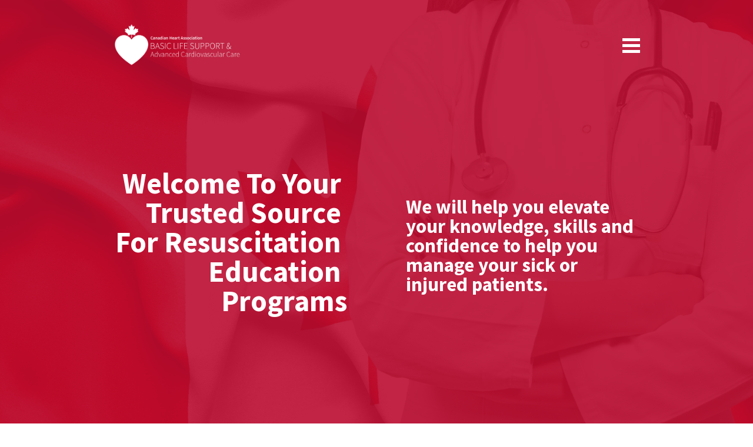

--- FILE ---
content_type: text/html; charset=UTF-8
request_url: https://canadianheart.com/
body_size: 30793
content:
<!DOCTYPE html><html><head> <!-- This page was built using Ontraport Pages v3. Learn more about the most powerful business and marketing automation platform designed for entrepreneurs and sign up for a free trial at Ontraport.com --> <meta charset="utf-8">  <meta name="viewport" content="width=device-width, initial-scale=1.0">  <link rel="localizations" href="//optassets.ontraport.com/opt_assets/static/language_pack/paths/logtxn_paths.json" type="application/vnd.oftn.l10n+json"> <noscript><style>.opt-button--submit{ display: none !important; }</style></noscript> 
<script>(function(w,d,s,l,i){w[l]=w[l]||[];w[l].push({'gtm.start':
new Date().getTime(),event:'gtm.js'});var f=d.getElementsByTagName(s)[0],
j=d.createElement(s),dl=l!='dataLayer'?'&l='+l:'';j.async=true;j.src=
'https://www.googletagmanager.com/gtm.js?id='+i+dl;f.parentNode.insertBefore(j,f);
})(window,document,'script','dataLayer','GTM-NRBN2FH5');</script>


<script type="text/javascript" src="https://load.fomo.com/api/v1/uVxLCN2hHj6urkt8rX8NDw/load.js" async></script> <link rel="preload stylesheet" as="style" href="//optassets.ontraport.com/opt_assets/elements_v3/common/materialize/css/opt-styles.min.css?1768521178"><style class="theme-style">h1, .h1.h1.h1 { font-family: 'Roboto', sans-serif; font-size: 60px; line-height: 60px; font-weight: 700; font-style: normal; text-decoration: inherit;}h2, .h2.h2.h2 { font-family: 'Work Sans', sans-serif; font-size: 36px; line-height: 32px; font-weight: 300; font-style: normal; text-decoration: inherit;}h3, .h3.h3.h3 { font-family: 'Roboto', sans-serif; font-size: 20px; line-height: 24px; font-weight: 700; font-style: normal; text-decoration: inherit;}.label.label.label { font-family: 'Roboto', sans-serif; font-size: 14px; line-height: 14px; font-weight: 500; font-style: normal; text-decoration: inherit;}.button.button.button { font-family: 'Roboto', sans-serif; font-size: 16px; line-height: 16px; font-weight: 700; font-style: normal; text-decoration: inherit;}.large-body-text.large-body-text.large-body-text { font-family: 'Roboto', sans-serif; font-size: 22px; line-height: 24px; font-weight: 300; font-style: normal; text-decoration: inherit;}.body-text.body-text.body-text { font-family: 'Roboto', sans-serif; font-size: 16px; line-height: 22px; font-weight: 300; font-style: normal; text-decoration: inherit;}blockquote, .blockquote.blockquote.blockquote { font-family: 'Roboto', sans-serif; font-size: 34px; line-height: 38px; font-weight: 500; font-style: italic; text-decoration: inherit;}:root { --complementary-color: #5884a6; --dark-color: #2b2c33; --light-color: #f2f2f2; --primary-color: #0078ca; --white-color: #ffffff;}.spacing { padding-top: 20px; padding-bottom: 20px;}[opt-type="background-v3"] .opt-row, .object-record-block-wrapper { max-width: 100%; margin:0 auto;}@media only screen and (max-width: 600px) {}.spacing { padding-top: 20px; padding-bottom: 20px;}.op-gradient-tb-white-complementary { background:linear-gradient(to bottom, #ffffff, #5884a6) } .op-gradient-lr-aa00ff-7c4dff { background:linear-gradient(to right, #aa00ff, #7c4dff) } .op-gradient-lr-aa00ff-7c4dff--hover:hover { background:linear-gradient(to right, #aa00ff, #7c4dff) } .op-gradient-tb-66bb6a-a5d6a7 { background:linear-gradient(to bottom, #66bb6a, #a5d6a7) } .op-gradient-tb-66bb6a-a5d6a7--hover:hover { background:linear-gradient(to bottom, #66bb6a, #a5d6a7) } .op-gradient-tb-90caf9-2196f3 { background:linear-gradient(to bottom, #90caf9, #2196f3) } .op-gradient-tb-90caf9-2196f3--hover:hover { background:linear-gradient(to bottom, #90caf9, #2196f3) } .op-gradient-tb-ff4081-c51162 { background:linear-gradient(to bottom, #ff4081, #c51162) } .op-gradient-tb-ff4081-f50057--hover:hover { background:linear-gradient(to bottom, #ff4081, #f50057) } .op-gradient-tb-primary-complementary { background:linear-gradient(to bottom, #0078ca, #5884a6) } .op-gradient-tb-00e5ff-complementary { background:linear-gradient(to bottom, #00e5ff, #5884a6) } </style><link rel="icon" type="image/png" href="//i.ontraport.com/239671.e92b1435f6ea5cb7fb938708c1e7ef98.PNG"><title>Canadian Heart Association</title><meta property="og:title" content="Canadian Heart Association"><meta name="twitter:title" content="Canadian Heart Association"><meta name="description" content="The Canadian Heart Association’s Basic Life Support &amp; Advanced Cardiovascular Care programs inspire Canadian Health Care Professionals, just like you, to save lives and envision a world where none of our patients die from a cardiac arrest. The Canadian Heart Association is a leader in delivering resuscitation education programs and training. Our goal is to help all Canadian Health Care Professionals acquire the knowledge and master the skills needed to save more lives every day. The Canadian Heart Association is a Not-For-Profit organization, and 100% of the CHA’s profits go towards supporting our mission to support you. "><meta property="og:description" content="The Canadian Heart Association’s Basic Life Support &amp; Advanced Cardiovascular Care programs inspire Canadian Health Care Professionals, just like you, to save lives and envision a world where none of our patients die from a cardiac arrest. The Canadian Heart Association is a leader in delivering resuscitation education programs and training. Our goal is to help all Canadian Health Care Professionals acquire the knowledge and master the skills needed to save more lives every day. The Canadian Heart Association is a Not-For-Profit organization, and 100% of the CHA’s profits go towards supporting our mission to support you. "><meta name="twitter:description" content="The Canadian Heart Association’s Basic Life Support &amp; Advanced Cardiovascular Care programs inspire Canadian Health Care Professionals, just like you, to save lives and envision a world where none of our patients die from a cardiac arrest. The Canadian Heart Association is a leader in delivering resuscitation education programs and training. Our goal is to help all Canadian Health Care Professionals acquire the knowledge and master the skills needed to save more lives every day. The Canadian Heart Association is a Not-For-Profit organization, and 100% of the CHA’s profits go towards supporting our mission to support you. "><meta name="thumbnail" content="https://i.ontraport.com/239671.b79b0d81560bd9eebfd98bce7ef224a1.PNG"><meta property="og:image" content="https://i.ontraport.com/239671.b79b0d81560bd9eebfd98bce7ef224a1.PNG"><meta property="twitter:image" content="https://i.ontraport.com/239671.b79b0d81560bd9eebfd98bce7ef224a1.PNG"><meta name="twitter:card" content="summary_large_image"><meta property="og:type" content="website"><meta property="og:url" content="https://canadianheart.com/"><link rel="dns-prefetch" href="//i.ontraport.com"><link rel="dns-prefetch" href="https://optassets.ontraport.com"><link rel="dns-prefetch" href="//optassets.ontraport.com"><link rel="dns-prefetch" href="https://www.googletagmanager.com"><link rel="dns-prefetch" href="https://load.fomo.com"><script class="page-theme-color-scripts"> var op = window.op || ( window.op = {} ); op.themeColors = { 'primary-color': '#0078ca', 'complementary-color': '#5884a6', 'dark-color': '#2b2c33', 'light-color': '#f2f2f2', 'white-color': '#ffffff' }; op.gbGradients = {}; /* * Merge the global block gradient objects into the op objects list of needed gradients * so we have a master list to compare against. Any gradients not in the master list, pass * along to be added to the page via css. */ op.gbGradientMerge = function( gradients, id ) { var temp = {}; Object.keys( gradients ).forEach( function( gradientKey ) { if( !op.gbGradients[ gradientKey ] ) { op.gbGradients[ gradientKey ] = gradients[ gradientKey ]; } } ); if( op.makeGradientCSS && Object.keys( op.gbGradients ).length ) { op.addGbGradientCss( op.gbGradients ); } }; /* * Add a style tag that contains the gradients defined in gbGradients to the DOM * @param gbGradients {object} * @param id {string} block uuid */ op.addGbGradientCss = function( gbGradients ) { var styles = op.makeGradientCSS( gbGradients, op.themeColors ); var head = document.head; var styleTag = document.createElement('style'); styleTag.innerHTML = styles; head.appendChild( styleTag ); } ; </script><script id='dc-param'> dcParam={"object_id":"0","contact_id":"0","hash":"$2a$08$I1BApmwiECMJP1x5QucC6eoMV51V33xRw5YmyhmvC2Ra3S4\/qQR\/K"}</script><script id='aws-param'> awsParam="YToyOntzOjQ6Imhhc2giO3M6MzI6ImRmNmFmYzIxMzA1Nzk5MTc4YjM2M2UzYTcwMjRjMDFlIjtzOjY6ImV4cGlyeSI7aToxNzY4NjExNjIyO30="</script><script type='text/javascript'>window._opt_lpid='124.0'; window.isONTRApage = true;</script>
 <meta name='unique' value=1>
 </head><body opt-version="3"> 
<noscript><iframe src="https://www.googletagmanager.com/ns.html?id=GTM-NRBN2FH5"
height="0" width="0" style="display:none;visibility:hidden"></iframe></noscript>
  <div id="fb-root"></div> <div class="opt-container opt-page-background" opt-id="template-background" opt-type="background-v3" data-date-localization="china-date" style="background-color: transparent;"><div class="js-opt-bg-img bg-color-overlay white-color-background" style="opacity: 1;"></div><!--conditional block #c66db2ee-8cf4-553f-299c-dede08ddc296--><div id="odede08ddc296" class="opt-row opt-id-c66db2ee-8cf4-553f-299c-dede08ddc296" opt-id="c66db2ee-8cf4-553f-299c-dede08ddc296" opt-type="block-v3" data-block-viewport-display="all" page-select="" style="z-index: 10; padding: 0px;"><style id="sc66db2ee-8cf4-553f-299c-dede08ddc296">.opt-id-c66db2ee-8cf4-553f-299c-dede08ddc296 > .opt-border{border-style: none;border-width: 1px}.opt-id-c66db2ee-8cf4-553f-299c-dede08ddc296 > .opt-border.opt-border > .bg-color-overlay > .border-arrow--bottom{border-style: none;border-width: 1px}</style><div class="js-opt-bg-img image-background-color" style="background-color: rgb(186, 12, 47);"></div><style id="sc66db2ee-8cf4-553f-299c-dede08ddc296-9">.opt-id-c66db2ee-8cf4-553f-299c-dede08ddc296 [opt-id="9"] .opt-link-style:hover{font-weight: inherit !important;font-style: normal !important;text-decoration: underline !important}</style><style id="sc66db2ee-8cf4-553f-299c-dede08ddc296-9-mobile_font">@media ( max-width: 600px ) { .opt-id-c66db2ee-8cf4-553f-299c-dede08ddc296 [opt-id="9"] .opt-text-wrapper{font-size: 35px !important;line-height: 35px !important} }</style><style id="sc66db2ee-8cf4-553f-299c-dede08ddc296-8">.opt-id-c66db2ee-8cf4-553f-299c-dede08ddc296 [opt-id="8"] .opt-link-style:hover{font-weight: inherit !important;font-style: normal !important;text-decoration: underline !important}</style><style id="sc66db2ee-8cf4-553f-299c-dede08ddc296-8-mobile_font">@media ( max-width: 600px ) { .opt-id-c66db2ee-8cf4-553f-299c-dede08ddc296 [opt-id="8"] .opt-text-wrapper{font-size: 22px !important;line-height: 22px !important} }</style><style id="sc66db2ee-8cf4-553f-299c-dede08ddc296-3">.opt-id-c66db2ee-8cf4-553f-299c-dede08ddc296 [opt-id="3"].opt-border{border-style: none;border-width: 1px}.opt-id-c66db2ee-8cf4-553f-299c-dede08ddc296 [opt-id="3"].opt-border.opt-border > .bg-color-overlay > .border-arrow--bottom{border-style: none;border-width: 1px}</style><style id="sc66db2ee-8cf4-553f-299c-dede08ddc296-2-opt-nav-sidebar-sub-item-border">.opt-navigation-sidebar[data-opt-nav-guid="c66db2ee-8cf4-553f-299c-dede08ddc296-2"] .opt-nav-sidebar-sub-item-border{border-style: none;border-width: 1px}.opt-navigation-sidebar[data-opt-nav-guid="c66db2ee-8cf4-553f-299c-dede08ddc296-2"] .opt-nav-sidebar-sub-item-border.opt-nav-sidebar-sub-item-border > .bg-color-overlay > .border-arrow--bottom{border-style: none;border-width: 1px}</style><style id="sc66db2ee-8cf4-553f-299c-dede08ddc296-2-opt-nav-sidebar-main-item-border">.opt-navigation-sidebar[data-opt-nav-guid="c66db2ee-8cf4-553f-299c-dede08ddc296-2"] .opt-nav-sidebar-main-item-border{border-style: none;border-width: 1px}.opt-navigation-sidebar[data-opt-nav-guid="c66db2ee-8cf4-553f-299c-dede08ddc296-2"] .opt-nav-sidebar-main-item-border.opt-nav-sidebar-main-item-border > .bg-color-overlay > .border-arrow--bottom{border-style: none;border-width: 1px}</style><style id="sc66db2ee-8cf4-553f-299c-dede08ddc296-2-opt-nav-sub-menu-border">.opt-id-c66db2ee-8cf4-553f-299c-dede08ddc296 [opt-id="2"] .opt-nav-sub-menu-border{border-style: none;border-width: 2px;border-top-left-radius: 3px;border-top-right-radius: 3px;border-bottom-left-radius: 3px;border-bottom-right-radius: 3px}.opt-id-c66db2ee-8cf4-553f-299c-dede08ddc296 [opt-id="2"] .opt-nav-sub-menu-border.opt-nav-sub-menu-border > .bg-color-overlay > .border-arrow--bottom{border-style: none;border-width: 2px}</style><style id="sc66db2ee-8cf4-553f-299c-dede08ddc296-2-opt-nav-sub-item-border">.opt-id-c66db2ee-8cf4-553f-299c-dede08ddc296 [opt-id="2"] .opt-nav-sub-item-border{border-style: none;border-width: 1px}.opt-id-c66db2ee-8cf4-553f-299c-dede08ddc296 [opt-id="2"] .opt-nav-sub-item-border.opt-nav-sub-item-border > .bg-color-overlay > .border-arrow--bottom{border-style: none;border-width: 1px}</style><style id="sc66db2ee-8cf4-553f-299c-dede08ddc296-2">.opt-id-c66db2ee-8cf4-553f-299c-dede08ddc296 [opt-id="2"] .opt-border{border-style: none;border-width: 2px}.opt-id-c66db2ee-8cf4-553f-299c-dede08ddc296 [opt-id="2"] .opt-border.opt-border > .bg-color-overlay > .border-arrow--bottom{border-style: none;border-width: 2px}</style><div class="block__style opt-border dark-color-border dark-color-border--hover" opt-type="background" opt-id="block-background" style="padding: 20px 0px; background: url(&quot;//i.ontraport.com/239671.c7098fd87c56b8da2961675c0c9026a1.JPEG&quot;) center center / cover no-repeat;"><div class="js-opt-bg-img image-background-overlay" style="background-color: rgb(186, 12, 47); opacity: 0.9;"></div><div class="container block-align--middle"><div class="row" style="z-index: 3;"><div opt-type="column" opt-id="1" class="col s12 m12 " style="padding: 0px;"><div class="col__style col__style--center opt-border" style="padding: 0px;"><div class="sub-row "><div class="sub-col s2" style="flex-basis: 100%;"><div class="el__style el-id-3" style="margin-top: 20px; margin-bottom: 20px; padding-left: 0px; padding-right: 0px; max-width: 50%;"><a class="opt-img-link" href="https://canadianheart.com/" target="_self" data-file_name="" data-page_select="124" data-url_type="landing_page"><div opt-id="3" opt-type="image-v3" class="opt-element img-container none none--hover opt-border dark-color-border dark-color-border--hover opt-lazy-img" data-img-max-height="300" style="max-height: 300px; max-width: 1000px;"> <img class="responsive-img hover-img" srcset="" title="" alt="" style="max-height: 300px;"> <img class="responsive-img img opt-lazy-img__img" src="https://app.ontraport.com/images/opt_default_image.png" srcset="https://app.ontraport.com/images/opt_default_image.png" title="" alt="" width="1000" style="max-height: 300px; padding-bottom: calc(33% - 1px);" height="333" data-src="//i.ontraport.com/239671.6f635abe2e380a5f779742eda2f40485.PNG" data-srcset="//i.ontraport.com/239671.6f635abe2e380a5f779742eda2f40485.PNG?ops=640 640w, //i.ontraport.com/239671.6f635abe2e380a5f779742eda2f40485.PNG?ops=1000 1000w"> <div class="opt-lazy-img__placeholder"></div><style class="opt-element-spacing-style"> @media ( max-width: 600px ) {.opt-id-c66db2ee-8cf4-553f-299c-dede08ddc296 .el-id-3, .object-record-block[data-template-id="c66db2ee-8cf4-553f-299c-dede08ddc296"] .el-id-3 {margin-right: 0 !important;margin-left: 0 !important;text-align: left !important;left:% !important;max-width:100% !important; } } </style></div></a></div></div><div class="sub-col s2"><div class="el__style el-id-2" style="margin-top: 0px; margin-bottom: 0px; padding-left: 0px; padding-right: 0px; margin-left: auto; left: 0px; max-width: 100%;"><div class="opt-element opt-navigation-menu opt-navigation-menu--hamburger-align-right" opt-id="2" opt-type="navigation group" data-favorite-id="8" desktop_main_item_font="font-family:'Source Sans Pro', sans-serif;font-size:22px;line-height:28px;font-weight:500;font-style:normal;key:~label~label;title:Label;font-name:Raleway;mobile-font-size:24px;mobile-line-height:28px" desktop_sub_item_font="label" desktop_subtext_font="label" data-opt-nav-guid="c66db2ee-8cf4-553f-299c-dede08ddc296-2" style="justify-content: flex-end;">  <div> <a href="javascript://" class="opt-navigation-menu__menu-button opt-theme-hover-target" style="border-left-color: var( --white-color );" data-opt-nav-guid="c66db2ee-8cf4-553f-299c-dede08ddc296-2"> <span class="opt-navigation-menu__menu-button-icon white-color-background white-color-background--hover"></span> </a> </div> <ul class="opt-navigation-menu__main-menu-links" style="align-items:flex-start;"><li opt-id="2-link-2" opt-type="nav-item" class="opt-navigation-menu__main-menu-link-wrapper" style="padding: 0px 0px 0px 32px; vertical-align: middle;"> <div class="opt-navigation-menu__menu-hover-wrapper opt-navigation-menu__has-submenu"> <a href="javascript://" class="opt-navigation-menu__main-menu-link opt-theme-hover-target op-nav-bg-hover-transparent op-nav-bg-selected-transparent opt-border dark-color-border dark-color-border--hover dark-color-border--focus opt-navigation-menu__type--text" style="padding: 0px; background-color: transparent;" target="_self" data-file_name="" data-page_select="" data-url_type="landing_page"> <i opt-type="icon" class="opt-navigation-menu__menu-item-icon opt-element white-color-text op-nav-text-color-selected-00e5ff material-icons" style="padding: 0px 3px; font-size: 20px;">home</i> <div class="opt-navigation-menu__link-text-wrapper" style="text-align: left;"> <div class="opt-navigation-menu__link-text white-color-text op-nav-text-color-selected-white-color" title="Education Programs" style="font-family: &quot;Source Sans Pro&quot;, sans-serif; font-size: 22px; line-height: 28px; font-weight: 500; font-style: normal;">Education Programs </div> <div class="opt-navigation-menu__link-sub-text label op-nav-text-color-selected-ba0c2f" style="color: rgb(186, 12, 47); padding: 3px 0px;" title=""></div> <div class="opt-navigation-menu__subnav-carat-target"> <span class="opt-navigation-menu__subnav-carat white-color-background white-color-background--hover op-nav-bg-selected-white-color"></span> </div> </div> </a> <ul class="opt-navigation-menu__sub-menu-links z-depth-10 opt-nav-sub-menu-border dark-color-border" style="background-color: rgb(186, 12, 47); padding-top: 10px; padding-bottom: 10px; left: 0px;"><li opt-id="2-link-7" opt-type="nav-item" class="opt-navigation-menu__sub-menu-link-wrapper" style="padding: 0px;"> <div class="opt-navigation-menu__menu-hover-wrapper"> <a href="https://canadianheart.com/acls" class="opt-navigation-menu__sub-menu-link opt-theme-hover-target op-nav-bg-hover-ba0c2f op-nav-bg-selected-ba0c2f opt-nav-sub-item-border dark-color-border dark-color-border--hover dark-color-border--focus opt-navigation-menu__type--text" data-hash="" target="_self" data-file_name="" data-page_select="130" data-url_type="landing_page" style="justify-content: flex-start; background-color: rgb(186, 12, 47); padding: 15px;"> <i opt-type="icon" class="opt-navigation-menu__menu-item-icon opt-element white-color-text op-nav-text-color-hover-00e5ff op-nav-text-color-selected-00e5ff material-icons" style="padding: 0px 3px; font-size: 20px;">home</i> <div class="opt-navigation-menu__link-text-wrapper" style="text-align: left;"> <div class="opt-navigation-menu__link-text label white-color-text op-nav-text-color-hover-00e5ff op-nav-text-color-selected-00e5ff" title="ACLS Education Programs">ACLS Education Programs</div> <div class="opt-navigation-menu__link-sub-text label op-nav-text-color-hover-ba0c2f op-nav-text-color-selected-ba0c2f" style="padding: 3px 0px; color: rgb(186, 12, 47);" title=""></div> <div class="opt-navigation-menu__subnav-carat-target"> <span class="opt-navigation-menu__subnav-carat white-color-background white-color-background--hover op-nav-bg-selected-white-color"></span> </div> </div> </a> </div> </li><li opt-id="2-link-8" opt-type="nav-item" class="opt-navigation-menu__sub-menu-link-wrapper" style="padding: 0px;"> <div class="opt-navigation-menu__menu-hover-wrapper"> <a href="https://canadianheart.com/PALS" class="opt-theme-hover-target opt-navigation-menu__sub-menu-link op-nav-bg-hover-ba0c2f op-nav-bg-selected-ba0c2f opt-nav-sub-item-border dark-color-border dark-color-border--hover dark-color-border--focus opt-navigation-menu__type--text" data-hash="" target="_self" data-file_name="" data-page_select="131" data-url_type="landing_page" style="justify-content: flex-start; background-color: rgb(186, 12, 47); padding: 15px;"> <i opt-type="icon" class="opt-navigation-menu__menu-item-icon opt-element white-color-text op-nav-text-color-hover-00e5ff op-nav-text-color-selected-00e5ff material-icons" style="padding: 0px 3px; font-size: 20px;">home</i> <div class="opt-navigation-menu__link-text-wrapper" style="text-align: left;"> <div class="opt-navigation-menu__link-text label white-color-text op-nav-text-color-hover-00e5ff op-nav-text-color-selected-00e5ff" title="PALS Education Programs">PALS Education Programs</div> <div class="opt-navigation-menu__link-sub-text label op-nav-text-color-hover-ba0c2f op-nav-text-color-selected-ba0c2f" title="" style="color: rgb(186, 12, 47); padding: 3px 0px;"></div> <div class="opt-navigation-menu__subnav-carat-target"> <span class="opt-navigation-menu__subnav-carat white-color-background white-color-background--hover op-nav-bg-selected-white-color"></span> </div> </div> </a> </div> </li><li opt-id="2-link-9" opt-type="nav-item" class="opt-navigation-menu__sub-menu-link-wrapper" style="padding: 0px;"> <div class="opt-navigation-menu__menu-hover-wrapper"> <a href="https://canadianheart.com/nrp" class="opt-theme-hover-target opt-navigation-menu__sub-menu-link op-nav-bg-hover-ba0c2f op-nav-bg-selected-ba0c2f opt-nav-sub-item-border dark-color-border dark-color-border--hover dark-color-border--focus opt-navigation-menu__type--text" data-hash="" target="_self" data-file_name="" data-page_select="133" data-url_type="landing_page" style="justify-content: flex-start; background-color: rgb(186, 12, 47); padding: 15px;"> <i opt-type="icon" class="opt-navigation-menu__menu-item-icon opt-element white-color-text op-nav-text-color-hover-00e5ff op-nav-text-color-selected-00e5ff material-icons" style="padding: 0px 3px; font-size: 20px;">home</i> <div class="opt-navigation-menu__link-text-wrapper" style="text-align: left;"> <div class="opt-navigation-menu__link-text label white-color-text op-nav-text-color-hover-00e5ff op-nav-text-color-selected-00e5ff" title="NRP Education Programs">NRP Education Programs</div> <div class="opt-navigation-menu__link-sub-text label op-nav-text-color-hover-ba0c2f op-nav-text-color-selected-ba0c2f" title="" style="color: rgb(186, 12, 47); padding: 3px 0px;"></div> <div class="opt-navigation-menu__subnav-carat-target"> <span class="opt-navigation-menu__subnav-carat white-color-background white-color-background--hover op-nav-bg-selected-white-color"></span> </div> </div> </a> </div> </li><li opt-id="2-link-11" opt-type="nav-item" class="opt-navigation-menu__sub-menu-link-wrapper" style="padding: 0px;"> <div class="opt-navigation-menu__menu-hover-wrapper"> <a href="https://canadianheart.com/ecg" class="opt-theme-hover-target opt-navigation-menu__sub-menu-link op-nav-bg-hover-ba0c2f op-nav-bg-selected-ba0c2f opt-nav-sub-item-border dark-color-border dark-color-border--hover dark-color-border--focus opt-navigation-menu__type--text" data-hash="" target="_self" data-file_name="" data-page_select="134" data-url_type="landing_page" style="justify-content: flex-start; background-color: rgb(186, 12, 47); padding: 15px;"> <i opt-type="icon" class="opt-navigation-menu__menu-item-icon opt-element white-color-text op-nav-text-color-hover-00e5ff op-nav-text-color-selected-00e5ff material-icons" style="padding: 0px 3px; font-size: 20px;">home</i> <div class="opt-navigation-menu__link-text-wrapper" style="text-align: left;"> <div class="opt-navigation-menu__link-text label white-color-text op-nav-text-color-hover-00e5ff op-nav-text-color-selected-00e5ff" title="ECG Education Programs">ECG Education Programs</div> <div class="opt-navigation-menu__link-sub-text label op-nav-text-color-hover-ba0c2f op-nav-text-color-selected-ba0c2f" title="" style="color: rgb(186, 12, 47); padding: 3px 0px;"></div> <div class="opt-navigation-menu__subnav-carat-target"> <span class="opt-navigation-menu__subnav-carat white-color-background white-color-background--hover op-nav-bg-selected-white-color"></span> </div> </div> </a> </div> </li><li opt-id="2-link-10" opt-type="nav-item" class="opt-navigation-menu__sub-menu-link-wrapper" style="padding: 0px;"> <div class="opt-navigation-menu__menu-hover-wrapper"> <a href="https://canadianheart.com/trauma" class="opt-theme-hover-target opt-navigation-menu__sub-menu-link op-nav-bg-hover-ba0c2f op-nav-bg-selected-ba0c2f opt-nav-sub-item-border dark-color-border dark-color-border--hover dark-color-border--focus opt-navigation-menu__type--text" data-hash="" target="_self" data-file_name="" data-page_select="135" data-url_type="landing_page" style="justify-content: flex-start; background-color: rgb(186, 12, 47); padding: 15px;"> <i opt-type="icon" class="opt-navigation-menu__menu-item-icon opt-element white-color-text op-nav-text-color-hover-00e5ff op-nav-text-color-selected-00e5ff material-icons" style="padding: 0px 3px; font-size: 20px;">home</i> <div class="opt-navigation-menu__link-text-wrapper" style="text-align: left;"> <div class="opt-navigation-menu__link-text label white-color-text op-nav-text-color-hover-00e5ff op-nav-text-color-selected-00e5ff" title="Trauma Education Programs">Trauma Education Programs</div> <div class="opt-navigation-menu__link-sub-text label op-nav-text-color-hover-ba0c2f op-nav-text-color-selected-ba0c2f" title="" style="color: rgb(186, 12, 47); padding: 3px 0px;"></div> <div class="opt-navigation-menu__subnav-carat-target"> <span class="opt-navigation-menu__subnav-carat white-color-background white-color-background--hover op-nav-bg-selected-white-color"></span> </div> </div> </a> </div> </li><li opt-id="2-link-12" opt-type="nav-item" class="opt-navigation-menu__sub-menu-link-wrapper" style="padding: 0px;"> <div class="opt-navigation-menu__menu-hover-wrapper"> <a href="https://canadianheart.com/am-dp" class="opt-theme-hover-target opt-navigation-menu__sub-menu-link op-nav-bg-hover-ba0c2f op-nav-bg-selected-ba0c2f opt-nav-sub-item-border dark-color-border dark-color-border--hover dark-color-border--focus opt-navigation-menu__type--text" data-hash="" target="_self" data-file_name="" data-page_select="181" data-url_type="landing_page" style="justify-content: flex-start; background-color: rgb(186, 12, 47); padding: 15px;"> <i opt-type="icon" class="opt-navigation-menu__menu-item-icon opt-element white-color-text op-nav-text-color-hover-00e5ff op-nav-text-color-selected-00e5ff material-icons" style="padding: 0px 3px; font-size: 20px;">home</i> <div class="opt-navigation-menu__link-text-wrapper" style="text-align: left;"> <div class="opt-navigation-menu__link-text label white-color-text op-nav-text-color-hover-00e5ff op-nav-text-color-selected-00e5ff" title="Dental Education Programs">Dental Education Programs</div> <div class="opt-navigation-menu__link-sub-text label op-nav-text-color-hover-ba0c2f op-nav-text-color-selected-ba0c2f" title="" style="color: rgb(186, 12, 47); padding: 3px 0px;"></div> <div class="opt-navigation-menu__subnav-carat-target"> <span class="opt-navigation-menu__subnav-carat white-color-background white-color-background--hover op-nav-bg-selected-white-color"></span> </div> </div> </a> </div> </li></ul></div> </li><li opt-id="2-link-5" opt-type="nav-item" class="opt-navigation-menu__main-menu-link-wrapper" style="padding: 0px 0px 0px 32px; vertical-align: middle;"> <div class="opt-navigation-menu__menu-hover-wrapper"> <a href="https://canadianheart.com/support" class="opt-navigation-menu__main-menu-link opt-theme-hover-target op-nav-bg-hover-transparent op-nav-bg-selected-transparent opt-border dark-color-border dark-color-border--hover dark-color-border--focus opt-navigation-menu__type--text" style="padding: 0px; background-color: transparent;" data-hash="" target="_self" data-file_name="" data-page_select="136" data-url_type="landing_page"> <i opt-type="icon" class="opt-navigation-menu__menu-item-icon opt-element white-color-text op-nav-text-color-hover-00e5ff op-nav-text-color-selected-00e5ff material-icons" style="padding: 0px 3px; font-size: 20px;">home</i> <div class="opt-navigation-menu__link-text-wrapper" style="text-align: left;"> <div class="opt-navigation-menu__link-text white-color-text white-color-text--hover op-nav-text-color-selected-white-color" title="Get Support" style="font-family: &quot;Source Sans Pro&quot;, sans-serif; font-size: 22px; line-height: 28px; font-weight: 500; font-style: normal;">Get Support</div> <div class="opt-navigation-menu__link-sub-text label op-nav-text-color-hover-ba0c2f op-nav-text-color-selected-ba0c2f" style="color: rgb(186, 12, 47); padding: 3px 0px;" title=""></div> <div class="opt-navigation-menu__subnav-carat-target"> <span class="opt-navigation-menu__subnav-carat white-color-background white-color-background--hover op-nav-bg-selected-white-color"></span> </div> </div> </a> </div> </li><li opt-id="2-link-6" opt-type="nav-item" class="opt-navigation-menu__main-menu-link-wrapper" style="vertical-align: middle; padding: 0px 0px 0px 32px;"> <div class="opt-navigation-menu__menu-hover-wrapper"> <a href="[PURL_CHA - Members - Login]" class="opt-theme-hover-target opt-navigation-menu__main-menu-link op-nav-bg-hover-transparent op-nav-bg-selected-transparent opt-border dark-color-border dark-color-border--hover dark-color-border--focus opt-navigation-menu__type--text" data-hash="" target="_self" data-file_name="" data-page_select="74" data-url_type="landing_page" style="background-color: transparent; padding: 0px;"> <i opt-type="icon" class="opt-navigation-menu__menu-item-icon opt-element white-color-text op-nav-text-color-hover-00e5ff op-nav-text-color-selected-00e5ff material-icons" style="padding: 0px 3px; font-size: 20px;">home</i> <div class="opt-navigation-menu__link-text-wrapper" style="text-align: left;"> <div class="opt-navigation-menu__link-text white-color-text white-color-text--hover op-nav-text-color-selected-white-color" title="Member login" style="font-family: &quot;Source Sans Pro&quot;, sans-serif; font-size: 22px; line-height: 28px; font-weight: 500; font-style: normal;">Member login</div> <div class="opt-navigation-menu__link-sub-text label op-nav-text-color-hover-ba0c2f op-nav-text-color-selected-ba0c2f" style="padding: 3px 0px; color: rgb(186, 12, 47);" title=""></div> <div class="opt-navigation-menu__subnav-carat-target"> <span class="opt-navigation-menu__subnav-carat white-color-background white-color-background--hover op-nav-bg-selected-white-color"></span> </div> </div> </a> </div> </li></ul>  <div class="opt-navigation-sidebar-template display-none" sidebar-border="0" sidebar-border-color="light-color" sidebar-border-width="0" style="padding: 20px 30px; background-color: transparent;" always-show-sidebar="0" on-load-show="sidebar" allow-close-sidebar="1" darken-page-on-sidebar="1" always-show-subnav="1" include-sidebar-logo="0" data-opt-nav-guid="c66db2ee-8cf4-553f-299c-dede08ddc296-2"><div class="js-opt-bg-img bg-color-overlay" style="background-color: rgb(186, 12, 47); opacity: 1;"></div> <template data-remain-when-published="true" class="opt-navigation-sidebar__custom-html-above-logo"></template> <div class="opt-navigation-sidebar__custom-html-above-logo--replacement"></div> <span class="opt-navigation-menu__icon" style="justify-content: center; padding: 32px;"> <img src="https://optassets.ontraport.com/opt_assets/images/navigation_logo_default.png" class="img" title="" alt=""> </span> <template data-remain-when-published="true" class="opt-navigation-sidebar__custom-html-above-nav"></template> <div class="opt-navigation-sidebar__custom-html-above-nav--replacement"></div> <div class="opt-navigation-sidebar__nav-wrapper"><ul><li opt-id="2-link-2" opt-type="nav-item" class="opt-navigation-menu__main-menu-link-wrapper" style="padding: 0px;"> <div class="opt-navigation-menu__menu-hover-wrapper opt-navigation-menu__has-submenu"> <a href="javascript://" class="opt-navigation-menu__main-menu-link opt-theme-hover-target op-nav-bg-hover-transparent op-nav-bg-selected-transparent opt-nav-sidebar-main-item-border dark-color-border dark-color-border--hover dark-color-border--focus opt-navigation-menu__type--text" style="padding: 20px 16px; background-color: transparent;" target="_self" data-file_name="" data-page_select="" data-url_type="landing_page"> <i opt-type="icon" class="opt-navigation-menu__menu-item-icon opt-element white-color-text op-nav-text-color-selected-00e5ff material-icons" style="padding: 0px 3px; font-size: 20px;">home</i> <div class="opt-navigation-menu__link-text-wrapper" style="text-align:center;"> <div class="opt-navigation-menu__link-text white-color-text label op-nav-text-color-selected-white-color" title="Education Programs">Education Programs </div> <div class="opt-navigation-menu__link-sub-text label op-nav-text-color-selected-ba0c2f" style="color: rgb(186, 12, 47); padding: 3px 0px;" title=""></div> <div class="opt-navigation-menu__subnav-carat-target"> <span class="opt-navigation-menu__subnav-carat white-color-background white-color-background--hover op-nav-bg-selected-white-color"></span> </div> </div> </a> <ul class="opt-navigation-menu__sub-menu-links z-depth-20" style="background-color: rgb(186, 12, 47); padding-top: 0px; padding-bottom: 0px;"><li opt-id="2-link-7" opt-type="nav-item" class="opt-navigation-menu__sub-menu-link-wrapper" style="padding: 0px;"> <div class="opt-navigation-menu__menu-hover-wrapper"> <a href="https://canadianheart.com/acls" class="opt-navigation-menu__sub-menu-link opt-theme-hover-target op-nav-bg-hover-ba0c2f op-nav-bg-selected-ba0c2f opt-nav-sidebar-sub-item-border dark-color-border dark-color-border--hover dark-color-border--focus opt-navigation-menu__type--text" data-hash="" target="_self" data-file_name="" data-page_select="130" data-url_type="landing_page" style="background-color: rgb(186, 12, 47); padding: 15px 32px;"> <i opt-type="icon" class="opt-navigation-menu__menu-item-icon opt-element white-color-text op-nav-text-color-hover-00e5ff op-nav-text-color-selected-00e5ff material-icons" style="padding: 0px 3px; font-size: 20px;">home</i> <div class="opt-navigation-menu__link-text-wrapper" style="text-align: left;"> <div class="opt-navigation-menu__link-text white-color-text label op-nav-text-color-hover-00e5ff op-nav-text-color-selected-00e5ff" title="ACLS Education Programs">ACLS Education Programs</div> <div class="opt-navigation-menu__link-sub-text label op-nav-text-color-hover-ba0c2f op-nav-text-color-selected-ba0c2f" style="padding: 3px 0px; color: rgb(186, 12, 47);" title=""></div> <div class="opt-navigation-menu__subnav-carat-target"> <span class="opt-navigation-menu__subnav-carat white-color-background white-color-background--hover op-nav-bg-selected-white-color"></span> </div> </div> </a> </div> </li><li opt-id="2-link-8" opt-type="nav-item" class="opt-navigation-menu__sub-menu-link-wrapper" style="padding: 0px;"> <div class="opt-navigation-menu__menu-hover-wrapper"> <a href="https://canadianheart.com/PALS" class="opt-theme-hover-target opt-navigation-menu__sub-menu-link op-nav-bg-hover-ba0c2f op-nav-bg-selected-ba0c2f opt-nav-sidebar-sub-item-border dark-color-border dark-color-border--hover dark-color-border--focus opt-navigation-menu__type--text" data-hash="" target="_self" data-file_name="" data-page_select="131" data-url_type="landing_page" style="background-color: rgb(186, 12, 47); padding: 15px 32px;"> <i opt-type="icon" class="opt-navigation-menu__menu-item-icon opt-element white-color-text op-nav-text-color-hover-00e5ff op-nav-text-color-selected-00e5ff material-icons" style="padding: 0px 3px; font-size: 20px;">home</i> <div class="opt-navigation-menu__link-text-wrapper"> <div class="opt-navigation-menu__link-text white-color-text label op-nav-text-color-hover-00e5ff op-nav-text-color-selected-00e5ff" title="PALS Education Programs">PALS Education Programs</div> <div class="opt-navigation-menu__link-sub-text label op-nav-text-color-hover-ba0c2f op-nav-text-color-selected-ba0c2f" title="" style="color: rgb(186, 12, 47); padding: 3px 0px;"></div> <div class="opt-navigation-menu__subnav-carat-target"> <span class="opt-navigation-menu__subnav-carat white-color-background white-color-background--hover op-nav-bg-selected-white-color"></span> </div> </div> </a> </div> </li><li opt-id="2-link-9" opt-type="nav-item" class="opt-navigation-menu__sub-menu-link-wrapper" style="padding: 0px;"> <div class="opt-navigation-menu__menu-hover-wrapper"> <a href="https://canadianheart.com/nrp" class="opt-theme-hover-target opt-navigation-menu__sub-menu-link op-nav-bg-hover-ba0c2f op-nav-bg-selected-ba0c2f opt-nav-sidebar-sub-item-border dark-color-border dark-color-border--hover dark-color-border--focus opt-navigation-menu__type--text" data-hash="" target="_self" data-file_name="" data-page_select="133" data-url_type="landing_page" style="background-color: rgb(186, 12, 47); padding: 15px 32px;"> <i opt-type="icon" class="opt-navigation-menu__menu-item-icon opt-element white-color-text op-nav-text-color-hover-00e5ff op-nav-text-color-selected-00e5ff material-icons" style="padding: 0px 3px; font-size: 20px;">home</i> <div class="opt-navigation-menu__link-text-wrapper"> <div class="opt-navigation-menu__link-text white-color-text label op-nav-text-color-hover-00e5ff op-nav-text-color-selected-00e5ff" title="NRP Education Programs">NRP Education Programs</div> <div class="opt-navigation-menu__link-sub-text label op-nav-text-color-hover-ba0c2f op-nav-text-color-selected-ba0c2f" title="" style="color: rgb(186, 12, 47); padding: 3px 0px;"></div> <div class="opt-navigation-menu__subnav-carat-target"> <span class="opt-navigation-menu__subnav-carat white-color-background white-color-background--hover op-nav-bg-selected-white-color"></span> </div> </div> </a> </div> </li><li opt-id="2-link-11" opt-type="nav-item" class="opt-navigation-menu__sub-menu-link-wrapper" style="padding: 0px;"> <div class="opt-navigation-menu__menu-hover-wrapper"> <a href="https://canadianheart.com/ecg" class="opt-theme-hover-target opt-navigation-menu__sub-menu-link op-nav-bg-hover-ba0c2f op-nav-bg-selected-ba0c2f opt-nav-sidebar-sub-item-border dark-color-border dark-color-border--hover dark-color-border--focus opt-navigation-menu__type--text" data-hash="" target="_self" data-file_name="" data-page_select="134" data-url_type="landing_page" style="background-color: rgb(186, 12, 47); padding: 15px 32px;"> <i opt-type="icon" class="opt-navigation-menu__menu-item-icon opt-element white-color-text op-nav-text-color-hover-00e5ff op-nav-text-color-selected-00e5ff material-icons" style="padding: 0px 3px; font-size: 20px;">home</i> <div class="opt-navigation-menu__link-text-wrapper"> <div class="opt-navigation-menu__link-text white-color-text label op-nav-text-color-hover-00e5ff op-nav-text-color-selected-00e5ff" title="ECG Education Programs">ECG Education Programs</div> <div class="opt-navigation-menu__link-sub-text label op-nav-text-color-hover-ba0c2f op-nav-text-color-selected-ba0c2f" title="" style="color: rgb(186, 12, 47); padding: 3px 0px;"></div> <div class="opt-navigation-menu__subnav-carat-target"> <span class="opt-navigation-menu__subnav-carat white-color-background white-color-background--hover op-nav-bg-selected-white-color"></span> </div> </div> </a> </div> </li><li opt-id="2-link-10" opt-type="nav-item" class="opt-navigation-menu__sub-menu-link-wrapper" style="padding: 0px;"> <div class="opt-navigation-menu__menu-hover-wrapper"> <a href="https://canadianheart.com/trauma" class="opt-theme-hover-target opt-navigation-menu__sub-menu-link op-nav-bg-hover-ba0c2f op-nav-bg-selected-ba0c2f opt-nav-sidebar-sub-item-border dark-color-border dark-color-border--hover dark-color-border--focus opt-navigation-menu__type--text" data-hash="" target="_self" data-file_name="" data-page_select="135" data-url_type="landing_page" style="background-color: rgb(186, 12, 47); padding: 15px 32px;"> <i opt-type="icon" class="opt-navigation-menu__menu-item-icon opt-element white-color-text op-nav-text-color-hover-00e5ff op-nav-text-color-selected-00e5ff material-icons" style="padding: 0px 3px; font-size: 20px;">home</i> <div class="opt-navigation-menu__link-text-wrapper"> <div class="opt-navigation-menu__link-text white-color-text label op-nav-text-color-hover-00e5ff op-nav-text-color-selected-00e5ff" title="Trauma Education Programs">Trauma Education Programs</div> <div class="opt-navigation-menu__link-sub-text label op-nav-text-color-hover-ba0c2f op-nav-text-color-selected-ba0c2f" title="" style="color: rgb(186, 12, 47); padding: 3px 0px;"></div> <div class="opt-navigation-menu__subnav-carat-target"> <span class="opt-navigation-menu__subnav-carat white-color-background white-color-background--hover op-nav-bg-selected-white-color"></span> </div> </div> </a> </div> </li><li opt-id="2-link-12" opt-type="nav-item" class="opt-navigation-menu__sub-menu-link-wrapper" style="padding: 0px;"> <div class="opt-navigation-menu__menu-hover-wrapper"> <a href="https://canadianheart.com/am-dp" class="opt-theme-hover-target opt-navigation-menu__sub-menu-link op-nav-bg-hover-ba0c2f op-nav-bg-selected-ba0c2f opt-nav-sidebar-sub-item-border dark-color-border dark-color-border--hover dark-color-border--focus opt-navigation-menu__type--text" data-hash="" target="_self" data-file_name="" data-page_select="181" data-url_type="landing_page" style="background-color: rgb(186, 12, 47); padding: 15px 32px;"> <i opt-type="icon" class="opt-navigation-menu__menu-item-icon opt-element white-color-text op-nav-text-color-hover-00e5ff op-nav-text-color-selected-00e5ff material-icons" style="padding: 0px 3px; font-size: 20px;">home</i> <div class="opt-navigation-menu__link-text-wrapper"> <div class="opt-navigation-menu__link-text white-color-text label op-nav-text-color-hover-00e5ff op-nav-text-color-selected-00e5ff" title="Dental Education Programs">Dental Education Programs</div> <div class="opt-navigation-menu__link-sub-text label op-nav-text-color-hover-ba0c2f op-nav-text-color-selected-ba0c2f" title="" style="color: rgb(186, 12, 47); padding: 3px 0px;"></div> <div class="opt-navigation-menu__subnav-carat-target"> <span class="opt-navigation-menu__subnav-carat white-color-background white-color-background--hover op-nav-bg-selected-white-color"></span> </div> </div> </a> </div> </li></ul></div> </li><li opt-id="2-link-5" opt-type="nav-item" class="opt-navigation-menu__main-menu-link-wrapper" style="padding: 0px;"> <div class="opt-navigation-menu__menu-hover-wrapper"> <a href="https://canadianheart.com/support" class="opt-navigation-menu__main-menu-link opt-theme-hover-target op-nav-bg-hover-transparent op-nav-bg-selected-transparent opt-nav-sidebar-main-item-border dark-color-border dark-color-border--hover dark-color-border--focus opt-navigation-menu__type--text" style="padding: 20px 16px; background-color: transparent;" data-hash="" target="_self" data-file_name="" data-page_select="136" data-url_type="landing_page"> <i opt-type="icon" class="opt-navigation-menu__menu-item-icon opt-element white-color-text op-nav-text-color-hover-00e5ff op-nav-text-color-selected-00e5ff material-icons" style="padding: 0px 3px; font-size: 20px;">home</i> <div class="opt-navigation-menu__link-text-wrapper" style="text-align:center;"> <div class="opt-navigation-menu__link-text white-color-text label white-color-text--hover op-nav-text-color-selected-white-color" title="Get Support">Get Support</div> <div class="opt-navigation-menu__link-sub-text label op-nav-text-color-hover-ba0c2f op-nav-text-color-selected-ba0c2f" style="color: rgb(186, 12, 47); padding: 3px 0px;" title=""></div> <div class="opt-navigation-menu__subnav-carat-target"> <span class="opt-navigation-menu__subnav-carat white-color-background white-color-background--hover op-nav-bg-selected-white-color"></span> </div> </div> </a> </div> </li><li opt-id="2-link-6" opt-type="nav-item" class="opt-navigation-menu__main-menu-link-wrapper" style="padding: 0px;"> <div class="opt-navigation-menu__menu-hover-wrapper"> <a href="[PURL_CHA - Members - Login]" class="opt-theme-hover-target opt-navigation-menu__main-menu-link op-nav-bg-hover-transparent op-nav-bg-selected-transparent opt-nav-sidebar-main-item-border dark-color-border dark-color-border--hover dark-color-border--focus opt-navigation-menu__type--text" data-hash="" target="_self" data-file_name="" data-page_select="74" data-url_type="landing_page" style="background-color: transparent; padding: 20px 16px;"> <i opt-type="icon" class="opt-navigation-menu__menu-item-icon opt-element white-color-text op-nav-text-color-hover-00e5ff op-nav-text-color-selected-00e5ff material-icons" style="padding: 0px 3px; font-size: 20px;">home</i> <div class="opt-navigation-menu__link-text-wrapper" style="text-align: left;"> <div class="opt-navigation-menu__link-text white-color-text label white-color-text--hover op-nav-text-color-selected-white-color" title="Member login">Member login</div> <div class="opt-navigation-menu__link-sub-text label op-nav-text-color-hover-ba0c2f op-nav-text-color-selected-ba0c2f" style="padding: 3px 0px; color: rgb(186, 12, 47);" title=""></div> <div class="opt-navigation-menu__subnav-carat-target"> <span class="opt-navigation-menu__subnav-carat white-color-background white-color-background--hover op-nav-bg-selected-white-color"></span> </div> </div> </a> </div> </li></ul></div> <template data-remain-when-published="true" class="opt-navigation-sidebar__custom-html-below-nav"></template> <div class="opt-navigation-sidebar__custom-html-below-nav--replacement"></div> </div><style class="opt-element-spacing-style"> @media ( max-width: 600px ) {.opt-id-c66db2ee-8cf4-553f-299c-dede08ddc296 .el-id-2, .object-record-block[data-template-id="c66db2ee-8cf4-553f-299c-dede08ddc296"] .el-id-2 {margin-right: 0 !important;margin-left: auto !important;left: 0 !important; } } </style></div><style class="custom-mobile-font-opt-navigation-menu__main-menu-links .opt-navigation-menu__main-menu-link .opt-navigation-menu__link-text">@media ( max-width: 600px ) { [opt-id="c66db2ee-8cf4-553f-299c-dede08ddc296"] [opt-id="2"] .opt-navigation-menu__main-menu-links .opt-navigation-menu__main-menu-link .opt-navigation-menu__link-text { font-size: 24px !important; line-height: 28px !important; } }</style><style class="opt-navigation-style">.op-nav-bg-hover-transparent:hover { background-color: transparent !important }.opt-navigation-menu--selected.op-nav-bg-selected-transparent { background-color: transparent !important }.opt-navigation-menu--selected .op-nav-text-color-selected-white-color { color: var( --white-color ) !important }.opt-navigation-menu--selected .op-nav-bg-selected-white-color { background-color: var( --white-color ) !important }.op-nav-bg-hover-ba0c2f:hover { background-color: #ba0c2f !important }.opt-navigation-menu--selected.op-nav-bg-selected-ba0c2f { background-color: #ba0c2f !important }.opt-theme-hover-target:hover .op-nav-text-color-hover-00e5ff { color: #00e5ff !important }.opt-navigation-menu--selected .op-nav-text-color-selected-00e5ff { color: #00e5ff !important }.opt-theme-hover-target:hover .op-nav-text-color-hover-ba0c2f { color: #ba0c2f !important }.opt-navigation-menu--selected .op-nav-text-color-selected-ba0c2f { color: #ba0c2f !important }.opt-theme-hover-target:hover .op-nav-text-color-hover-00e5ff { color: #00e5ff !important }.opt-navigation-menu--selected .op-nav-text-color-selected-00e5ff { color: #00e5ff !important }</style><style class="opt-navigation-mobile-style"> @media ( max-width: 600px ) {.opt-navigation-menu__menu-button { display:block !important; }.opt-navigation-menu__main-menu-links { display: none; }.opt-navigation-menu { justify-content: flex-start !important; }.opt-navigation-menu.opt-navigation-menu--hamburger-align-right { justify-content: flex-end !important; }.opt-navigation-menu.opt-navigation-menu--hamburger-align-center { justify-content: center !important; } } </style></div></div></div></div></div></div><div class="row" style="z-index: 2;"><div opt-type="column" opt-id="5" class="col s12 m6 "><div class="col__style"><div class="sub-row "><div class="sub-col s1"><div class="el__style el-id-9" style="margin: 0px auto 10px; padding-left: 0px; padding-right: 50px; left: 0px;"><h1 class="opt-element dark-color-text h1" opt-type="text" opt-id="9" opt-element="headline" data-font-family="'Source Sans Pro', sans-serif" mobile-font-size="35px" mobile-line-height="35px" style="font-family: &quot;Source Sans Pro&quot;, sans-serif; font-size: 50px; line-height: 50px;"><div class="opt-text-wrapper"><div style="text-align:right"><span class="white-color-text">Welcome To Your Trusted Source For Resuscitation Education Programs</span><span data-cke-bookmark="1" style="display:none">&nbsp;</span></div></div><style class="opt-element-spacing-style"> @media ( max-width: 600px ) {.opt-id-c66db2ee-8cf4-553f-299c-dede08ddc296 .el-id-9, .object-record-block[data-template-id="c66db2ee-8cf4-553f-299c-dede08ddc296"] .el-id-9 {padding-right:0px !important;margin-top:100px !important;margin-bottom:35px !important;margin-right: auto !important;margin-left: auto !important;left: 0 !important; } } </style></h1></div></div></div></div></div><div opt-type="column" opt-id="6" class="col s12 m6 "><div class="col__style"><div class="sub-row "><div class="sub-col s1"><div class="el__style el-id-8" style="margin: 200px auto; padding-left: 50px; padding-right: 0px; left: 0px;"><h1 class="opt-element dark-color-text h1" opt-type="text" opt-id="8" opt-element="headline" data-font-family="'Source Sans Pro', sans-serif" mobile-font-size="22px" mobile-line-height="22px" style="font-family: &quot;Source Sans Pro&quot;, sans-serif; font-size: 33px; line-height: 33px;"><div class="opt-text-wrapper"><div><span data-cke-bookmark="1" style="display:none">&nbsp;</span><span class="white-color-text"><span data-cke-bookmark="1" style="display:none">&nbsp;</span>We will help you elevate your knowledge, skills and confidence to help you manage your sick or injured patients.<span data-cke-bookmark="1" style="display:none">&nbsp;</span></span><span data-cke-bookmark="1" style="display:none">&nbsp;</span></div></div><style class="opt-element-spacing-style"> @media ( max-width: 600px ) {.opt-id-c66db2ee-8cf4-553f-299c-dede08ddc296 .el-id-8, .object-record-block[data-template-id="c66db2ee-8cf4-553f-299c-dede08ddc296"] .el-id-8 {padding-left:0px !important;margin-top:35px !important;margin-bottom:100px !important;margin-right: auto !important;margin-left: auto !important;left: 0 !important;max-width:90% !important; } } </style></h1></div></div></div></div></div></div><div class="row row--empty" style="z-index: 1;"><div opt-type="column" opt-id="4" class="col s12 m12 col--empty"><div class="col__style"><div class="sub-row "><div class="sub-col--empty"></div></div></div></div></div></div></div><style class="opt-block-spacing-style">@media ( max-width: 600px ) {.opt-id-c66db2ee-8cf4-553f-299c-dede08ddc296 .block__style {padding-top:20px !important;padding-bottom:20px !important;padding-left:20px !important;padding-right:20px !important;} }</style></div><!--end conditional block #c66db2ee-8cf4-553f-299c-dede08ddc296--><!--conditional block #8aa3fcf1-b865-d11c-696c-5e964fec9a2c--><div id="o5e964fec9a2c" class="opt-row opt-id-8aa3fcf1-b865-d11c-696c-5e964fec9a2c" opt-id="8aa3fcf1-b865-d11c-696c-5e964fec9a2c" opt-type="block-v3" data-block-viewport-display="desktop" style="z-index: 9;"><style id="s8aa3fcf1-b865-d11c-696c-5e964fec9a2c-59">.opt-id-8aa3fcf1-b865-d11c-696c-5e964fec9a2c [opt-id="59"].opt-border{border-style: none;border-width: 1px;border-top-left-radius: 10px;border-top-right-radius: 10px;border-bottom-left-radius: 10px;border-bottom-right-radius: 10px}.opt-id-8aa3fcf1-b865-d11c-696c-5e964fec9a2c [opt-id="59"].opt-border.opt-border > .bg-color-overlay > .border-arrow--bottom{border-style: none;border-width: 1px}</style><style id="s8aa3fcf1-b865-d11c-696c-5e964fec9a2c-57">.opt-id-8aa3fcf1-b865-d11c-696c-5e964fec9a2c [opt-id="57"] .opt-link-style:hover{color: #ba0c2f !important;font-weight: inherit !important;font-style: normal !important;text-decoration: underline !important}</style><style id="s8aa3fcf1-b865-d11c-696c-5e964fec9a2c-56">.opt-id-8aa3fcf1-b865-d11c-696c-5e964fec9a2c [opt-id="56"] > .opt-border{border-style: none;border-width: 1px}.opt-id-8aa3fcf1-b865-d11c-696c-5e964fec9a2c [opt-id="56"] > .opt-border.opt-border > .bg-color-overlay > .border-arrow--bottom{border-style: none;border-width: 1px}</style><style id="s8aa3fcf1-b865-d11c-696c-5e964fec9a2c-55">.opt-id-8aa3fcf1-b865-d11c-696c-5e964fec9a2c [opt-id="55"].opt-border{border-style: none;border-width: 1px}.opt-id-8aa3fcf1-b865-d11c-696c-5e964fec9a2c [opt-id="55"].opt-border.opt-border > .bg-color-overlay > .border-arrow--bottom{border-style: none;border-width: 1px}</style><style id="s8aa3fcf1-b865-d11c-696c-5e964fec9a2c-53">.opt-id-8aa3fcf1-b865-d11c-696c-5e964fec9a2c [opt-id="53"].opt-border{border-style: none;border-width: 1px;border-top-left-radius: 10px;border-top-right-radius: 10px;border-bottom-left-radius: 10px;border-bottom-right-radius: 10px}.opt-id-8aa3fcf1-b865-d11c-696c-5e964fec9a2c [opt-id="53"].opt-border.opt-border > .bg-color-overlay > .border-arrow--bottom{border-style: none;border-width: 1px}</style><style id="s8aa3fcf1-b865-d11c-696c-5e964fec9a2c-51">.opt-id-8aa3fcf1-b865-d11c-696c-5e964fec9a2c [opt-id="51"] .opt-link-style:hover{color: #265b81 !important;font-weight: inherit !important;font-style: normal !important;text-decoration: underline !important}</style><style id="s8aa3fcf1-b865-d11c-696c-5e964fec9a2c-50">.opt-id-8aa3fcf1-b865-d11c-696c-5e964fec9a2c [opt-id="50"] > .opt-border{border-style: none;border-width: 1px}.opt-id-8aa3fcf1-b865-d11c-696c-5e964fec9a2c [opt-id="50"] > .opt-border.opt-border > .bg-color-overlay > .border-arrow--bottom{border-style: none;border-width: 1px}</style><style id="s8aa3fcf1-b865-d11c-696c-5e964fec9a2c-49">.opt-id-8aa3fcf1-b865-d11c-696c-5e964fec9a2c [opt-id="49"].opt-border{border-style: none;border-width: 1px}.opt-id-8aa3fcf1-b865-d11c-696c-5e964fec9a2c [opt-id="49"].opt-border.opt-border > .bg-color-overlay > .border-arrow--bottom{border-style: none;border-width: 1px}</style><style id="s8aa3fcf1-b865-d11c-696c-5e964fec9a2c-47">.opt-id-8aa3fcf1-b865-d11c-696c-5e964fec9a2c [opt-id="47"].opt-border{border-style: none;border-width: 1px;border-top-left-radius: 10px;border-top-right-radius: 10px;border-bottom-left-radius: 10px;border-bottom-right-radius: 10px}.opt-id-8aa3fcf1-b865-d11c-696c-5e964fec9a2c [opt-id="47"].opt-border.opt-border > .bg-color-overlay > .border-arrow--bottom{border-style: none;border-width: 1px}</style><style id="s8aa3fcf1-b865-d11c-696c-5e964fec9a2c-45">.opt-id-8aa3fcf1-b865-d11c-696c-5e964fec9a2c [opt-id="45"] .opt-link-style:hover{color: #439790 !important;font-weight: inherit !important;font-style: normal !important;text-decoration: underline !important}</style><style id="s8aa3fcf1-b865-d11c-696c-5e964fec9a2c-44">.opt-id-8aa3fcf1-b865-d11c-696c-5e964fec9a2c [opt-id="44"] > .opt-border{border-style: none;border-width: 1px}.opt-id-8aa3fcf1-b865-d11c-696c-5e964fec9a2c [opt-id="44"] > .opt-border.opt-border > .bg-color-overlay > .border-arrow--bottom{border-style: none;border-width: 1px}</style><style id="s8aa3fcf1-b865-d11c-696c-5e964fec9a2c-43">.opt-id-8aa3fcf1-b865-d11c-696c-5e964fec9a2c [opt-id="43"].opt-border{border-style: none;border-width: 1px}.opt-id-8aa3fcf1-b865-d11c-696c-5e964fec9a2c [opt-id="43"].opt-border.opt-border > .bg-color-overlay > .border-arrow--bottom{border-style: none;border-width: 1px}</style><style id="s8aa3fcf1-b865-d11c-696c-5e964fec9a2c-41">.opt-id-8aa3fcf1-b865-d11c-696c-5e964fec9a2c [opt-id="41"].opt-border{border-style: none;border-width: 1px;border-top-left-radius: 10px;border-top-right-radius: 10px;border-bottom-left-radius: 10px;border-bottom-right-radius: 10px}.opt-id-8aa3fcf1-b865-d11c-696c-5e964fec9a2c [opt-id="41"].opt-border.opt-border > .bg-color-overlay > .border-arrow--bottom{border-style: none;border-width: 1px}</style><style id="s8aa3fcf1-b865-d11c-696c-5e964fec9a2c-39">.opt-id-8aa3fcf1-b865-d11c-696c-5e964fec9a2c [opt-id="39"] .opt-link-style:hover{color: #4295c9 !important;font-weight: inherit !important;font-style: normal !important;text-decoration: underline !important}</style><style id="s8aa3fcf1-b865-d11c-696c-5e964fec9a2c-38">.opt-id-8aa3fcf1-b865-d11c-696c-5e964fec9a2c [opt-id="38"] > .opt-border{border-style: none;border-width: 1px}.opt-id-8aa3fcf1-b865-d11c-696c-5e964fec9a2c [opt-id="38"] > .opt-border.opt-border > .bg-color-overlay > .border-arrow--bottom{border-style: none;border-width: 1px}</style><style id="s8aa3fcf1-b865-d11c-696c-5e964fec9a2c-37">.opt-id-8aa3fcf1-b865-d11c-696c-5e964fec9a2c [opt-id="37"].opt-border{border-style: none;border-width: 1px}.opt-id-8aa3fcf1-b865-d11c-696c-5e964fec9a2c [opt-id="37"].opt-border.opt-border > .bg-color-overlay > .border-arrow--bottom{border-style: none;border-width: 1px}</style><style id="s8aa3fcf1-b865-d11c-696c-5e964fec9a2c-21">.opt-id-8aa3fcf1-b865-d11c-696c-5e964fec9a2c [opt-id="21"].opt-border{border-style: none;border-width: 1px;border-top-left-radius: 10px;border-top-right-radius: 10px;border-bottom-left-radius: 10px;border-bottom-right-radius: 10px}.opt-id-8aa3fcf1-b865-d11c-696c-5e964fec9a2c [opt-id="21"].opt-border.opt-border > .bg-color-overlay > .border-arrow--bottom{border-style: none;border-width: 1px}</style><style id="s8aa3fcf1-b865-d11c-696c-5e964fec9a2c-19">.opt-id-8aa3fcf1-b865-d11c-696c-5e964fec9a2c [opt-id="19"] .opt-link-style:hover{color: #282265 !important;font-weight: inherit !important;font-style: normal !important;text-decoration: underline !important}</style><style id="s8aa3fcf1-b865-d11c-696c-5e964fec9a2c-18">.opt-id-8aa3fcf1-b865-d11c-696c-5e964fec9a2c [opt-id="18"] > .opt-border{border-style: none;border-width: 1px}.opt-id-8aa3fcf1-b865-d11c-696c-5e964fec9a2c [opt-id="18"] > .opt-border.opt-border > .bg-color-overlay > .border-arrow--bottom{border-style: none;border-width: 1px}</style><style id="s8aa3fcf1-b865-d11c-696c-5e964fec9a2c-17">.opt-id-8aa3fcf1-b865-d11c-696c-5e964fec9a2c [opt-id="17"].opt-border{border-style: none;border-width: 1px}.opt-id-8aa3fcf1-b865-d11c-696c-5e964fec9a2c [opt-id="17"].opt-border.opt-border > .bg-color-overlay > .border-arrow--bottom{border-style: none;border-width: 1px}</style><style id="s8aa3fcf1-b865-d11c-696c-5e964fec9a2c-15">.opt-id-8aa3fcf1-b865-d11c-696c-5e964fec9a2c [opt-id="15"] .opt-link-style:hover{color: #ba0c2f !important;font-weight: inherit !important;font-style: normal !important;text-decoration: underline !important}</style><style id="s8aa3fcf1-b865-d11c-696c-5e964fec9a2c-14">.opt-id-8aa3fcf1-b865-d11c-696c-5e964fec9a2c [opt-id="14"] .opt-link-style:hover{font-weight: inherit !important;font-style: normal !important;text-decoration: underline !important}</style><style id="s8aa3fcf1-b865-d11c-696c-5e964fec9a2c-14-mobile_font">@media ( max-width: 600px ) { .opt-id-8aa3fcf1-b865-d11c-696c-5e964fec9a2c [opt-id="14"] .opt-text-wrapper{font-size: 24px !important;line-height: 24px !important} }</style><style id="s8aa3fcf1-b865-d11c-696c-5e964fec9a2c-6">.opt-id-8aa3fcf1-b865-d11c-696c-5e964fec9a2c [opt-id="6"].opt-border{border-style: none;border-width: 1px;border-top-left-radius: 10px;border-top-right-radius: 10px;border-bottom-left-radius: 10px;border-bottom-right-radius: 10px}.opt-id-8aa3fcf1-b865-d11c-696c-5e964fec9a2c [opt-id="6"].opt-border.opt-border > .bg-color-overlay > .border-arrow--bottom{border-style: none;border-width: 1px}</style><style id="s8aa3fcf1-b865-d11c-696c-5e964fec9a2c-2">.opt-id-8aa3fcf1-b865-d11c-696c-5e964fec9a2c [opt-id="2"] > .opt-border{border-style: none;border-width: 1px}.opt-id-8aa3fcf1-b865-d11c-696c-5e964fec9a2c [opt-id="2"] > .opt-border.opt-border > .bg-color-overlay > .border-arrow--bottom{border-style: none;border-width: 1px}</style><style id="s8aa3fcf1-b865-d11c-696c-5e964fec9a2c-4">.opt-id-8aa3fcf1-b865-d11c-696c-5e964fec9a2c [opt-id="4"].opt-border{border-style: none;border-width: 1px}.opt-id-8aa3fcf1-b865-d11c-696c-5e964fec9a2c [opt-id="4"].opt-border.opt-border > .bg-color-overlay > .border-arrow--bottom{border-style: none;border-width: 1px}</style><div class="block__style" opt-type="background" opt-id="block-background" style="padding: 40px 0px; background: transparent;"><div class="container"><div class="row" style="z-index: 13;"><div opt-type="column" opt-id="13" class="col s12 m12 "><div class="col__style"><div class="sub-row "><div class="sub-col s1"><div class="el__style el-id-14" style="margin: 25px auto 35px; padding-left: 0px; padding-right: 0px; left: 0px;"><h1 class="opt-element dark-color-text h1" opt-type="text" opt-id="14" opt-element="headline" data-font-family="'Source Sans Pro', sans-serif" mobile-font-size="24px" mobile-line-height="24px" style="font-family: &quot;Source Sans Pro&quot;, sans-serif; font-size: 30px; line-height: 30px;"><div class="opt-text-wrapper"><div><span data-cke-bookmark="1" style="display:none">&nbsp;</span>Education Programs For Medical Professionals...<span data-cke-bookmark="1" style="display:none">&nbsp;</span></div></div><style class="opt-element-spacing-style"> @media ( max-width: 600px ) {.opt-id-8aa3fcf1-b865-d11c-696c-5e964fec9a2c .el-id-14, .object-record-block[data-template-id="8aa3fcf1-b865-d11c-696c-5e964fec9a2c"] .el-id-14 {margin-top:35px !important;margin-bottom:25px !important;margin-right: auto !important;margin-left: auto !important;left: 0 !important; } } </style></h1></div></div></div></div></div></div><div class="row" style="z-index: 12;"><div opt-type="column" opt-id="1" class="col s12 m4 " style="padding: 10px 0px;"><div class="col__style col__style--center opt-border" style="padding: 0px;"><div class="sub-row "><div class="sub-col s1"><div class="el__style el-id-4" style="margin: 0px auto; padding-left: 0px; padding-right: 0px; left: 0px; text-align: center; max-width: 75%;"><a class="opt-img-link" href="https://canadianheart.com/acls" target="_self" data-file_name="" data-page_select="130" data-url_type="landing_page"><div opt-id="4" opt-type="image-v3" class="opt-element img-container none none--hover opt-border dark-color-border dark-color-border--hover opt-lazy-img" style="max-width: 400px; max-height: 153px;"> <img class="responsive-img hover-img" srcset="" title="" alt=""> <img class="responsive-img img opt-lazy-img__img" src="https://app.ontraport.com/images/opt_default_image.png" srcset="https://app.ontraport.com/images/opt_default_image.png" title="" alt="" width="400" height="153" data-src="//i.ontraport.com/239671.c3839899b8985eb32d3edc4c34f950f0.PNG" data-srcset="" style="padding-bottom: calc(38% - 1px);"> <div class="opt-lazy-img__placeholder"></div><style class="opt-element-spacing-style"> @media ( max-width: 600px ) {.opt-id-8aa3fcf1-b865-d11c-696c-5e964fec9a2c .el-id-4, .object-record-block[data-template-id="8aa3fcf1-b865-d11c-696c-5e964fec9a2c"] .el-id-4 {margin-top:25px !important;margin-bottom:25px !important;margin-right: auto !important;margin-left: auto !important;left: 0 !important;text-align: center !important;max-width:75% !important; } } </style></div></a></div></div></div></div></div><div opt-type="column" opt-id="2" class="col s12 m4 " style="padding: 0px;"><div class="col__style col__style--center opt-border dark-color-border dark-color-border--hover" style="padding: 0px;"><div class="sub-row "><div class="sub-col s1"><div class="el__style el-id-15" style="margin: 5px auto 0px; padding-left: 5px; padding-right: 5px; left: 0px; max-width: 80%;"><h2 class="opt-element dark-color-text h2" opt-type="text" opt-id="15" opt-element="sub-headline" data-font-family="'Source Sans Pro', sans-serif" style="font-family: &quot;Source Sans Pro&quot;, sans-serif; font-size: 22px; line-height: 22px;"><div class="opt-text-wrapper"><div><a href="https://canadianheart.com/acls" target="_self" title="Link: https://canadianheart.com/acls" data-file_name="" data-page_select="130" data-booking_page_select="undefined" data-url_text="https://" data-url_type="landing_page" data-hash="" data-html="" data-prev_next_link="undefined" data-dynamic_select="" data-style="color: #ba0c2f;" style="color: rgb(186, 12, 47);" class="opt-link-style"><b><span data-cke-bookmark="1" style="display:none">&nbsp;</span>Advanced Cardiovascular Life Support - Education Programs</b></a><b><a href="https://canadianheart.com/acls" target="_self" title="Link: https://canadianheart.com/acls" data-file_name="" data-page_select="130" data-booking_page_select="undefined" data-url_text="https://" data-url_type="landing_page" data-hash="" data-html="" data-prev_next_link="undefined" data-dynamic_select=""><span data-cke-bookmark="1" style="display:none">&nbsp;</span></a></b></div></div></h2></div></div></div></div></div><div opt-type="column" opt-id="3" class="col s12 m4 " style="padding: 0px;"><div class="col__style col__style--center opt-border" style="padding: 0px;"><div class="sub-row "><div class="sub-col s1"><div class="el__style el-id-6" style="margin: 10px auto 0px; padding-left: 0px; padding-right: 0px; left: 0px; text-align: center; max-width: 80%;"><a class="opt-element opt-button white-color-text opt-theme-hover-target op-button-bg-hover-ba0c2f z-depth-20 z-depth-20--hover opt-border dark-color-border dark-color-border--hover" opt-type="button-v3" opt-id="6" opt-button-style-type="flat" opt-button-icon-display="none" opt-button-width="full" opt-button-type="text" data-hash="" href="https://canadianheart.com/acls" target="_self" data-url_type="landing_page" button_text_font="label" button_sub_text_font="body-text" style="background-color: rgb(186, 12, 47); padding: 20px;"> <i opt-type="icon" class="opt-element material-icons white-color-text white-color-text--hover" style="font-size: 32px;">settings</i> <div class="opt-button__text-container"> <div class="opt-button__text-target white-color-text white-color-text--hover label">Click Here To Learn More About Our ACLS Education Programs<br></div> <div class="opt-button__sub-text-target white-color-text white-color-text--hover body-text"></div> </div> </a><style class="opt-button-style">.op-button-bg-hover-ba0c2f:hover { background-color: #ba0c2f !important }</style></div></div></div></div></div></div><div class="row" style="z-index: 11;"><div opt-type="column" opt-id="11" class="col s12 m12 "><div class="col__style"><div class="sub-row "><div class="sub-col s1"><div class="el__style el-id-12" style="margin: 5px auto; padding-left: 0px; padding-right: 0px; left: 0px;"><div class="opt-element divider " data-divider-style="plain" data-adornment-position="center" opt-type="divider" opt-id="12" divider_text_font="body-text"> <div class="divider_left_border dark-color-border" style="border-top-width: 2px; border-top-style: solid;"></div> <div class="divider_right_border dark-color-border" style="border-top-width: 2px; border-top-style: solid;"></div> <i opt-type="icon" class="opt-element material-icons dark-color-text -text--hover" style="font-size: 20px; padding-right: 0px; padding-left: 0px;">arrow_drop_down_circle</i> <div class="divider_text opt-text-wrapper dark-color-text body-text" style="padding-right: 0px; padding-left: 0px;">Divider Text</div></div></div></div></div></div></div></div><div class="row" style="z-index: 10;"><div opt-type="column" opt-id="16" class="col s12 m4 " style="padding: 10px 0px;"><div class="col__style col__style--center opt-border" style="padding: 0px;"><div class="sub-row "><div class="sub-col s1"><div class="el__style el-id-17" style="margin: 0px auto; padding-left: 0px; padding-right: 0px; left: 0px; text-align: center; max-width: 75%;"><a class="opt-img-link" href="https://canadianheart.com/PALS" target="_self" data-file_name="" data-page_select="131" data-url_type="landing_page"><div opt-id="17" opt-type="image-v3" class="opt-element img-container none none--hover opt-border dark-color-border dark-color-border--hover opt-lazy-img" style="max-width: 400px; max-height: 153px;"> <img class="responsive-img hover-img" srcset="" title="" alt=""> <img class="responsive-img img opt-lazy-img__img" src="https://app.ontraport.com/images/opt_default_image.png" srcset="https://app.ontraport.com/images/opt_default_image.png" title="" alt="" width="400" height="153" data-src="//i.ontraport.com/239671.6ebd38ecf9dcc1b5e1517ee04b461951.PNG" data-srcset="" style="padding-bottom: calc(38% - 1px);"> <div class="opt-lazy-img__placeholder"></div><style class="opt-element-spacing-style"> @media ( max-width: 600px ) {.opt-id-8aa3fcf1-b865-d11c-696c-5e964fec9a2c .el-id-17, .object-record-block[data-template-id="8aa3fcf1-b865-d11c-696c-5e964fec9a2c"] .el-id-17 {margin-top:25px !important;margin-bottom:25px !important;margin-right: auto !important;margin-left: auto !important;left: 0 !important;text-align: center !important;max-width:75% !important; } } </style></div></a></div></div></div></div></div><div opt-type="column" opt-id="18" class="col s12 m4 " style="padding: 0px;"><div class="col__style col__style--center opt-border dark-color-border dark-color-border--hover" style="padding: 0px;"><div class="sub-row "><div class="sub-col s1"><div class="el__style el-id-19" style="margin: 5px auto 0px; padding-left: 5px; padding-right: 5px; left: 0px; max-width: 80%;"><h2 class="opt-element dark-color-text h2" opt-type="text" opt-id="19" opt-element="sub-headline" data-font-family="'Source Sans Pro', sans-serif" style="font-family: &quot;Source Sans Pro&quot;, sans-serif; font-size: 21px; line-height: 21px;"><div class="opt-text-wrapper"><div><a href="https://canadianheart.com/PALS" target="_self" title="Link: https://canadianheart.com/PALS" data-file_name="" data-page_select="131" data-booking_page_select="undefined" data-url_text="https://canadianheart.com/PALS" data-url_type="landing_page" data-hash="" data-html="" data-prev_next_link="undefined" data-dynamic_select="" data-style="color: #282265;" style="color: rgb(40, 34, 101);" class="opt-link-style"><span><b>Pediatric Advanced Life Support -&nbsp;Education Programs</b></span></a><a href="https://canadianheart.com/acls" target="_self" title="Link: https://canadianheart.com/acls" data-file_name="" data-page_select="130" data-booking_page_select="undefined" data-url_text="https://" data-url_type="landing_page" data-hash="" data-html="" data-prev_next_link="undefined" data-dynamic_select="" style="color: rgb(40, 34, 101);" class="opt-link-style"><b><span data-cke-bookmark="1" style="display:none">&nbsp;</span></b></a></div></div></h2></div></div></div></div></div><div opt-type="column" opt-id="20" class="col s12 m4 " style="padding: 0px;"><div class="col__style col__style--center opt-border" style="padding: 0px;"><div class="sub-row "><div class="sub-col s1"><div class="el__style el-id-21" style="margin: 10px auto 0px; padding-left: 0px; padding-right: 0px; left: 0px; text-align: center; max-width: 80%;"><a class="opt-element opt-button white-color-text opt-theme-hover-target op-button-bg-hover-282265 z-depth-20 z-depth-20--hover opt-border dark-color-border dark-color-border--hover" opt-type="button-v3" opt-id="21" opt-button-style-type="flat" opt-button-icon-display="none" opt-button-width="full" opt-button-type="text" data-hash="" href="https://canadianheart.com/PALS" target="_self" data-url_type="landing_page" button_text_font="label" button_sub_text_font="body-text" style="background-color: rgb(40, 34, 101); padding: 20px;"> <i opt-type="icon" class="opt-element material-icons white-color-text white-color-text--hover" style="font-size: 32px;">settings</i> <div class="opt-button__text-container"> <div class="opt-button__text-target white-color-text white-color-text--hover label">Click Here To Learn More About Our PALS Education Programs</div> <div class="opt-button__sub-text-target white-color-text white-color-text--hover body-text"></div> </div> </a><style class="opt-button-style">.op-button-bg-hover-282265:hover { background-color: #282265 !important }</style></div></div></div></div></div></div><div class="row" style="z-index: 9;"><div opt-type="column" opt-id="22" class="col s12 m12 "><div class="col__style"><div class="sub-row "><div class="sub-col s1"><div class="el__style el-id-23" style="margin: 5px auto; padding-left: 0px; padding-right: 0px; left: 0px;"><div class="opt-element divider " data-divider-style="plain" data-adornment-position="center" opt-type="divider" opt-id="23" divider_text_font="body-text"> <div class="divider_left_border dark-color-border" style="border-top-width: 2px; border-top-style: solid;"></div> <div class="divider_right_border dark-color-border" style="border-top-width: 2px; border-top-style: solid;"></div> <i opt-type="icon" class="opt-element material-icons dark-color-text -text--hover" style="font-size: 20px; padding-right: 0px; padding-left: 0px;">arrow_drop_down_circle</i> <div class="divider_text opt-text-wrapper dark-color-text body-text" style="padding-right: 0px; padding-left: 0px;">Divider Text</div></div></div></div></div></div></div></div><div class="row" style="z-index: 8;"><div opt-type="column" opt-id="36" class="col s12 m4 " style="padding: 10px 0px;"><div class="col__style col__style--center opt-border" style="padding: 0px;"><div class="sub-row "><div class="sub-col s1"><div class="el__style el-id-37" style="margin: 0px auto; padding-left: 0px; padding-right: 0px; left: 0px; text-align: center; max-width: 75%;"><a class="opt-img-link" href="https://canadianheart.com/bls" target="_self" data-file_name="" data-page_select="132" data-url_type="landing_page"><div opt-id="37" opt-type="image-v3" class="opt-element img-container none none--hover opt-border dark-color-border dark-color-border--hover opt-lazy-img" style="max-width: 400px; max-height: 153px;"> <img class="responsive-img hover-img" srcset="" title="" alt=""> <img class="responsive-img img opt-lazy-img__img" src="https://app.ontraport.com/images/opt_default_image.png" srcset="https://app.ontraport.com/images/opt_default_image.png" title="" alt="" width="400" height="153" data-src="//i.ontraport.com/239671.cc8d9604ece2c99569308c41fdfe70ec.PNG" data-srcset="" style="padding-bottom: calc(38% - 1px);"> <div class="opt-lazy-img__placeholder"></div><style class="opt-element-spacing-style"> @media ( max-width: 600px ) {.opt-id-8aa3fcf1-b865-d11c-696c-5e964fec9a2c .el-id-37, .object-record-block[data-template-id="8aa3fcf1-b865-d11c-696c-5e964fec9a2c"] .el-id-37 {margin-top:25px !important;margin-bottom:25px !important;margin-right: auto !important;margin-left: auto !important;left: 0 !important;text-align: center !important;max-width:75% !important; } } </style></div></a></div></div></div></div></div><div opt-type="column" opt-id="38" class="col s12 m4 " style="padding: 0px;"><div class="col__style col__style--center opt-border dark-color-border dark-color-border--hover" style="padding: 0px;"><div class="sub-row "><div class="sub-col s1"><div class="el__style el-id-39" style="margin: 5px auto 0px; padding-left: 5px; padding-right: 5px; left: 0px; max-width: 80%;"><h2 class="opt-element dark-color-text h2" opt-type="text" opt-id="39" opt-element="sub-headline" data-font-family="'Source Sans Pro', sans-serif" style="font-family: &quot;Source Sans Pro&quot;, sans-serif; font-size: 21px; line-height: 21px;"><div class="opt-text-wrapper"><div><a href="https://canadianheart.com/bls" target="_self" title="Link: https://canadianheart.com/bls" data-file_name="" data-page_select="132" data-booking_page_select="undefined" data-url_text="https://" data-url_type="landing_page" data-hash="" data-html="" data-prev_next_link="undefined" data-dynamic_select="" data-style="color: #4295c9;" style="color: rgb(66, 149, 201);" class="opt-link-style"><span><b><span data-cke-bookmark="1" style="display:none">&nbsp;</span>Basic&nbsp;Life Support - Education Programs</b></span></a><span style="color:#4295c9"><b><a href="https://canadianheart.com/acls" target="_self" title="Link: https://canadianheart.com/acls" data-file_name="" data-page_select="130" data-booking_page_select="undefined" data-url_text="https://" data-url_type="landing_page" data-hash="" data-html="" data-prev_next_link="undefined" data-dynamic_select=""><span data-cke-bookmark="1" style="display:none">&nbsp;</span></a></b></span></div></div></h2></div></div></div></div></div><div opt-type="column" opt-id="40" class="col s12 m4 " style="padding: 0px;"><div class="col__style col__style--center opt-border" style="padding: 0px;"><div class="sub-row "><div class="sub-col s1"><div class="el__style el-id-41" style="margin: 10px auto 0px; padding-left: 0px; padding-right: 0px; left: 0px; text-align: center; max-width: 80%;"><a class="opt-element opt-button white-color-text opt-theme-hover-target op-button-bg-hover-4295c9 z-depth-20 z-depth-20--hover opt-border dark-color-border dark-color-border--hover" opt-type="button-v3" opt-id="41" opt-button-style-type="flat" opt-button-icon-display="none" opt-button-width="full" opt-button-type="text" data-hash="" href="https://canadianheart.com/bls" target="_self" data-url_type="landing_page" button_text_font="label" button_sub_text_font="body-text" style="background-color: rgb(66, 149, 201); padding: 20px;"> <i opt-type="icon" class="opt-element material-icons white-color-text white-color-text--hover" style="font-size: 32px;">settings</i> <div class="opt-button__text-container"> <div class="opt-button__text-target white-color-text white-color-text--hover label">Click Here To Learn More About Our BLS Education Programs</div> <div class="opt-button__sub-text-target white-color-text white-color-text--hover body-text"></div> </div> </a><style class="opt-button-style">.op-button-bg-hover-4295c9:hover { background-color: #4295c9 !important }</style></div></div></div></div></div></div><div class="row" style="z-index: 7;"><div opt-type="column" opt-id="34" class="col s12 m12 "><div class="col__style"><div class="sub-row "><div class="sub-col s1"><div class="el__style el-id-35" style="margin: 5px auto; padding-left: 0px; padding-right: 0px; left: 0px;"><div class="opt-element divider " data-divider-style="plain" data-adornment-position="center" opt-type="divider" opt-id="35" divider_text_font="body-text"> <div class="divider_left_border dark-color-border" style="border-top-width: 2px; border-top-style: solid;"></div> <div class="divider_right_border dark-color-border" style="border-top-width: 2px; border-top-style: solid;"></div> <i opt-type="icon" class="opt-element material-icons dark-color-text -text--hover" style="font-size: 20px; padding-right: 0px; padding-left: 0px;">arrow_drop_down_circle</i> <div class="divider_text opt-text-wrapper dark-color-text body-text" style="padding-right: 0px; padding-left: 0px;">Divider Text</div></div></div></div></div></div></div></div><div class="row" style="z-index: 6;"><div opt-type="column" opt-id="42" class="col s12 m4 " style="padding: 10px 0px;"><div class="col__style col__style--center opt-border" style="padding: 0px;"><div class="sub-row "><div class="sub-col s1"><div class="el__style el-id-43" style="margin: 0px auto; padding-left: 0px; padding-right: 0px; left: 0px; text-align: center; max-width: 75%;"><a class="opt-img-link" href="https://canadianheart.com/nrp" target="_self" data-file_name="" data-page_select="133" data-url_type="landing_page"><div opt-id="43" opt-type="image-v3" class="opt-element img-container none none--hover opt-border dark-color-border dark-color-border--hover opt-lazy-img" style="max-width: 400px; max-height: 153px;"> <img class="responsive-img hover-img" srcset="" title="" alt=""> <img class="responsive-img img opt-lazy-img__img" src="https://app.ontraport.com/images/opt_default_image.png" srcset="https://app.ontraport.com/images/opt_default_image.png" title="" alt="" width="400" height="153" data-src="//i.ontraport.com/239671.3ba523bc0799aae025a6de664a218af3.PNG" data-srcset="" style="padding-bottom: calc(38% - 1px);"> <div class="opt-lazy-img__placeholder"></div><style class="opt-element-spacing-style"> @media ( max-width: 600px ) {.opt-id-8aa3fcf1-b865-d11c-696c-5e964fec9a2c .el-id-43, .object-record-block[data-template-id="8aa3fcf1-b865-d11c-696c-5e964fec9a2c"] .el-id-43 {margin-top:25px !important;margin-bottom:25px !important;margin-right: auto !important;margin-left: auto !important;left: 0 !important;text-align: center !important;max-width:75% !important; } } </style></div></a></div></div></div></div></div><div opt-type="column" opt-id="44" class="col s12 m4 " style="padding: 0px;"><div class="col__style col__style--center opt-border dark-color-border dark-color-border--hover" style="padding: 0px;"><div class="sub-row "><div class="sub-col s1"><div class="el__style el-id-45" style="margin: 5px auto 0px; padding-left: 5px; padding-right: 5px; left: 0px; max-width: 80%;"><h2 class="opt-element dark-color-text h2" opt-type="text" opt-id="45" opt-element="sub-headline" data-font-family="'Source Sans Pro', sans-serif" style="font-family: &quot;Source Sans Pro&quot;, sans-serif; font-size: 21px; line-height: 21px;"><div class="opt-text-wrapper"><div><span style="color:#439790"><a href="https://canadianheart.com/nrp" target="_self" title="Link: https://canadianheart.com/nrp" data-file_name="" data-page_select="133" data-booking_page_select="undefined" data-url_text="https://" data-url_type="landing_page" data-hash="" data-html="" data-prev_next_link="undefined" data-dynamic_select="" data-style="color: #ba0c2f;" style="color: rgb(67, 151, 144);" class="opt-link-style"><b><span data-cke-bookmark="1" style="display:none">&nbsp;</span>Neonatal Resuscitation - Education Programs</b></a></span><b><a href="https://canadianheart.com/acls" target="_self" title="Link: https://canadianheart.com/acls" data-file_name="" data-page_select="130" data-booking_page_select="undefined" data-url_text="https://" data-url_type="landing_page" data-hash="" data-html="" data-prev_next_link="undefined" data-dynamic_select=""><span data-cke-bookmark="1" style="display:none">&nbsp;</span></a></b></div></div></h2></div></div></div></div></div><div opt-type="column" opt-id="46" class="col s12 m4 " style="padding: 0px;"><div class="col__style col__style--center opt-border" style="padding: 0px;"><div class="sub-row "><div class="sub-col s1"><div class="el__style el-id-47" style="margin: 10px auto 0px; padding-left: 0px; padding-right: 0px; left: 0px; text-align: center; max-width: 80%;"><a class="opt-element opt-button white-color-text opt-theme-hover-target op-button-bg-hover-439790 z-depth-20 z-depth-20--hover opt-border dark-color-border dark-color-border--hover" opt-type="button-v3" opt-id="47" opt-button-style-type="flat" opt-button-icon-display="none" opt-button-width="full" opt-button-type="text" data-hash="" href="https://canadianheart.com/nrp" target="_self" data-url_type="landing_page" button_text_font="label" button_sub_text_font="body-text" style="background-color: rgb(67, 151, 144); padding: 20px;"> <i opt-type="icon" class="opt-element material-icons white-color-text white-color-text--hover" style="font-size: 32px;">settings</i> <div class="opt-button__text-container"> <div class="opt-button__text-target white-color-text white-color-text--hover label">Click Here To Learn More About Our NRP Education Programs</div> <div class="opt-button__sub-text-target white-color-text white-color-text--hover body-text"></div> </div> </a><style class="opt-button-style">.op-button-bg-hover-439790:hover { background-color: #439790 !important }</style></div></div></div></div></div></div><div class="row" style="z-index: 5;"><div opt-type="column" opt-id="32" class="col s12 m12 "><div class="col__style"><div class="sub-row "><div class="sub-col s1"><div class="el__style el-id-33" style="margin: 5px auto; padding-left: 0px; padding-right: 0px; left: 0px;"><div class="opt-element divider " data-divider-style="plain" data-adornment-position="center" opt-type="divider" opt-id="33" divider_text_font="body-text"> <div class="divider_left_border dark-color-border" style="border-top-width: 2px; border-top-style: solid;"></div> <div class="divider_right_border dark-color-border" style="border-top-width: 2px; border-top-style: solid;"></div> <i opt-type="icon" class="opt-element material-icons dark-color-text -text--hover" style="font-size: 20px; padding-right: 0px; padding-left: 0px;">arrow_drop_down_circle</i> <div class="divider_text opt-text-wrapper dark-color-text body-text" style="padding-right: 0px; padding-left: 0px;">Divider Text</div></div></div></div></div></div></div></div><div class="row" style="z-index: 4;"><div opt-type="column" opt-id="48" class="col s12 m4 " style="padding: 10px 0px;"><div class="col__style col__style--center opt-border" style="padding: 0px;"><div class="sub-row "><div class="sub-col s1"><div class="el__style el-id-49" style="margin: 0px auto; padding-left: 0px; padding-right: 0px; left: 0px; text-align: center; max-width: 75%;"><a class="opt-img-link" href="https://canadianheart.com/ecg" target="_self" data-file_name="" data-page_select="134" data-url_type="landing_page"><div opt-id="49" opt-type="image-v3" class="opt-element img-container none none--hover opt-border dark-color-border dark-color-border--hover opt-lazy-img" style="max-width: 400px; max-height: 153px;"> <img class="responsive-img hover-img" srcset="" title="" alt=""> <img class="responsive-img img opt-lazy-img__img" src="https://app.ontraport.com/images/opt_default_image.png" srcset="https://app.ontraport.com/images/opt_default_image.png" title="" alt="" width="400" height="153" data-src="//i.ontraport.com/239671.be198222510db9d48a0db850747bc462.PNG" data-srcset="" style="padding-bottom: calc(38% - 1px);"> <div class="opt-lazy-img__placeholder"></div><style class="opt-element-spacing-style"> @media ( max-width: 600px ) {.opt-id-8aa3fcf1-b865-d11c-696c-5e964fec9a2c .el-id-49, .object-record-block[data-template-id="8aa3fcf1-b865-d11c-696c-5e964fec9a2c"] .el-id-49 {margin-top:25px !important;margin-bottom:25px !important;margin-right: auto !important;margin-left: auto !important;left: 0 !important;text-align: center !important;max-width:75% !important; } } </style></div></a></div></div></div></div></div><div opt-type="column" opt-id="50" class="col s12 m4 " style="padding: 0px;"><div class="col__style col__style--center opt-border dark-color-border dark-color-border--hover" style="padding: 0px;"><div class="sub-row "><div class="sub-col s1"><div class="el__style el-id-51" style="margin: 5px auto 0px; padding-left: 5px; padding-right: 5px; left: 0px; max-width: 80%;"><h2 class="opt-element dark-color-text h2" opt-type="text" opt-id="51" opt-element="sub-headline" data-font-family="'Source Sans Pro', sans-serif" style="font-family: &quot;Source Sans Pro&quot;, sans-serif; font-size: 21px; line-height: 21px;"><div class="opt-text-wrapper"><a href="https://canadianheart.com/ecg" target="_self" title="Link: https://canadianheart.com/ecg" data-file_name="" data-page_select="134" data-booking_page_select="undefined" data-url_text="https://" data-url_type="landing_page" data-hash="" data-html="" data-prev_next_link="undefined" data-dynamic_select="" data-style="color: #265b81;" style="color: rgb(38, 91, 129);" class="opt-link-style"><span><b>Lead II and 12-Lead Interpretation - Education Programs&nbsp;</b></span></a></div></h2></div></div></div></div></div><div opt-type="column" opt-id="52" class="col s12 m4 " style="padding: 0px;"><div class="col__style col__style--center opt-border" style="padding: 0px;"><div class="sub-row "><div class="sub-col s1"><div class="el__style el-id-53" style="margin: 10px auto 0px; padding-left: 0px; padding-right: 0px; left: 0px; text-align: center; max-width: 80%;"><a class="opt-element opt-button white-color-text opt-theme-hover-target op-button-bg-hover-265b81 z-depth-20 z-depth-20--hover opt-border dark-color-border dark-color-border--hover" opt-type="button-v3" opt-id="53" opt-button-style-type="flat" opt-button-icon-display="none" opt-button-width="full" opt-button-type="text" data-hash="" href="https://canadianheart.com/ecg" target="_self" data-url_type="landing_page" button_text_font="label" button_sub_text_font="body-text" style="background-color: rgb(38, 91, 129); padding: 20px;"> <i opt-type="icon" class="opt-element material-icons white-color-text white-color-text--hover" style="font-size: 32px;">settings</i> <div class="opt-button__text-container"> <div class="opt-button__text-target white-color-text white-color-text--hover label">Click Here To Learn More About Our ECG Interpretation Education Programs</div> <div class="opt-button__sub-text-target white-color-text white-color-text--hover body-text"></div> </div> </a><style class="opt-button-style">.op-button-bg-hover-265b81:hover { background-color: #265b81 !important }</style></div></div></div></div></div></div><div class="row" style="z-index: 3;"><div opt-type="column" opt-id="30" class="col s12 m12 "><div class="col__style"><div class="sub-row "><div class="sub-col s1"><div class="el__style el-id-31" style="margin: 5px auto; padding-left: 0px; padding-right: 0px; left: 0px;"><div class="opt-element divider " data-divider-style="plain" data-adornment-position="center" opt-type="divider" opt-id="31" divider_text_font="body-text"> <div class="divider_left_border dark-color-border" style="border-top-width: 2px; border-top-style: solid;"></div> <div class="divider_right_border dark-color-border" style="border-top-width: 2px; border-top-style: solid;"></div> <i opt-type="icon" class="opt-element material-icons dark-color-text -text--hover" style="font-size: 20px; padding-right: 0px; padding-left: 0px;">arrow_drop_down_circle</i> <div class="divider_text opt-text-wrapper dark-color-text body-text" style="padding-right: 0px; padding-left: 0px;">Divider Text</div></div></div></div></div></div></div></div><div class="row" style="z-index: 2;"><div opt-type="column" opt-id="54" class="col s12 m4 " style="padding: 10px 0px;"><div class="col__style col__style--center opt-border" style="padding: 0px;"><div class="sub-row "><div class="sub-col s1"><div class="el__style el-id-55" style="margin: 0px auto; padding-left: 0px; padding-right: 0px; left: 0px; text-align: center; max-width: 75%;"><a class="opt-img-link" href="https://canadianheart.com/trauma" target="_self" data-file_name="" data-page_select="135" data-url_type="landing_page"><div opt-id="55" opt-type="image-v3" class="opt-element img-container none none--hover opt-border dark-color-border dark-color-border--hover opt-lazy-img" style="max-width: 400px; max-height: 153px;"> <img class="responsive-img hover-img" srcset="" title="" alt=""> <img class="responsive-img img opt-lazy-img__img" src="https://app.ontraport.com/images/opt_default_image.png" srcset="https://app.ontraport.com/images/opt_default_image.png" title="" alt="" width="400" height="153" data-src="//i.ontraport.com/239671.4be10fbbce006cd4261fc95a6e94f03e.PNG" data-srcset="" style="padding-bottom: calc(38% - 1px);"> <div class="opt-lazy-img__placeholder"></div><style class="opt-element-spacing-style"> @media ( max-width: 600px ) {.opt-id-8aa3fcf1-b865-d11c-696c-5e964fec9a2c .el-id-55, .object-record-block[data-template-id="8aa3fcf1-b865-d11c-696c-5e964fec9a2c"] .el-id-55 {margin-top:25px !important;margin-bottom:25px !important;margin-right: auto !important;margin-left: auto !important;left: 0 !important;text-align: center !important;max-width:75% !important; } } </style></div></a></div></div></div></div></div><div opt-type="column" opt-id="56" class="col s12 m4 " style="padding: 0px;"><div class="col__style col__style--center opt-border dark-color-border dark-color-border--hover" style="padding: 0px;"><div class="sub-row "><div class="sub-col s1"><div class="el__style el-id-57" style="margin: 5px auto 0px; padding-left: 5px; padding-right: 5px; left: 0px; max-width: 80%;"><h2 class="opt-element dark-color-text h2" opt-type="text" opt-id="57" opt-element="sub-headline" data-font-family="'Source Sans Pro', sans-serif" style="font-family: &quot;Source Sans Pro&quot;, sans-serif; font-size: 21px; line-height: 21px;"><div class="opt-text-wrapper"><div><a href="https://canadianheart.com/trauma" target="_self" title="Link: https://canadianheart.com/trauma" data-file_name="" data-page_select="135" data-booking_page_select="undefined" data-url_text="https://" data-url_type="landing_page" data-hash="" data-html="" data-prev_next_link="undefined" data-dynamic_select="" data-style="color: #ba0c2f;" style="color: rgb(186, 12, 47);" class="opt-link-style"><b><span data-cke-bookmark="1" style="display:none">&nbsp;</span>Advanced Trauma Management &amp; TNCC&nbsp;Education Programs</b></a><b><a href="https://canadianheart.com/acls" target="_self" title="Link: https://canadianheart.com/acls" data-file_name="" data-page_select="130" data-booking_page_select="undefined" data-url_text="https://" data-url_type="landing_page" data-hash="" data-html="" data-prev_next_link="undefined" data-dynamic_select=""><span data-cke-bookmark="1" style="display:none">&nbsp;</span></a></b></div></div></h2></div></div></div></div></div><div opt-type="column" opt-id="58" class="col s12 m4 " style="padding: 0px;"><div class="col__style col__style--center opt-border" style="padding: 0px;"><div class="sub-row "><div class="sub-col s1"><div class="el__style el-id-59" style="margin: 10px auto 0px; padding-left: 0px; padding-right: 0px; left: 0px; text-align: center; max-width: 80%;"><a class="opt-element opt-button white-color-text opt-theme-hover-target op-button-bg-hover-ba0c2f z-depth-20 z-depth-20--hover opt-border dark-color-border dark-color-border--hover" opt-type="button-v3" opt-id="59" opt-button-style-type="flat" opt-button-icon-display="none" opt-button-width="full" opt-button-type="text" data-hash="" href="https://canadianheart.com/trauma" target="_self" data-url_type="landing_page" button_text_font="label" button_sub_text_font="body-text" style="background-color: rgb(186, 12, 47); padding: 20px;"> <i opt-type="icon" class="opt-element material-icons white-color-text white-color-text--hover" style="font-size: 32px;">settings</i> <div class="opt-button__text-container"> <div class="opt-button__text-target white-color-text white-color-text--hover label">Click Here To Learn More About Our Trauma Education Programs</div> <div class="opt-button__sub-text-target white-color-text white-color-text--hover body-text"></div> </div> </a><style class="opt-button-style">.op-button-bg-hover-ba0c2f:hover { background-color: #ba0c2f !important }</style></div></div></div></div></div></div><div class="row" style="z-index: 1;"><div opt-type="column" opt-id="28" class="col s12 m12 "><div class="col__style"><div class="sub-row "><div class="sub-col s1"><div class="el__style el-id-29" style="margin: 5px auto; padding-left: 0px; padding-right: 0px; left: 0px;"><div class="opt-element divider " data-divider-style="plain" data-adornment-position="center" opt-type="divider" opt-id="29" divider_text_font="body-text"> <div class="divider_left_border dark-color-border" style="border-top-width: 2px; border-top-style: solid;"></div> <div class="divider_right_border dark-color-border" style="border-top-width: 2px; border-top-style: solid;"></div> <i opt-type="icon" class="opt-element material-icons dark-color-text -text--hover" style="font-size: 20px; padding-right: 0px; padding-left: 0px;">arrow_drop_down_circle</i> <div class="divider_text opt-text-wrapper dark-color-text body-text" style="padding-right: 0px; padding-left: 0px;">Divider Text</div></div></div></div></div></div></div></div></div></div></div><!--end conditional block #8aa3fcf1-b865-d11c-696c-5e964fec9a2c--><!--conditional block #9304de6f-d4ed-2619-58b8-569c6dccfa45--><div id="o569c6dccfa45" class="opt-row opt-id-9304de6f-d4ed-2619-58b8-569c6dccfa45" opt-id="9304de6f-d4ed-2619-58b8-569c6dccfa45" opt-type="block-v3" data-block-viewport-display="desktop" style="z-index: 8; padding: 0px;"><style id="s9304de6f-d4ed-2619-58b8-569c6dccfa45-85">.opt-id-9304de6f-d4ed-2619-58b8-569c6dccfa45 [opt-id="85"].opt-border{border-style: none;border-width: 1px;border-top-left-radius: 10px;border-top-right-radius: 10px;border-bottom-left-radius: 10px;border-bottom-right-radius: 10px}.opt-id-9304de6f-d4ed-2619-58b8-569c6dccfa45 [opt-id="85"].opt-border.opt-border > .bg-color-overlay > .border-arrow--bottom{border-style: none;border-width: 1px}</style><style id="s9304de6f-d4ed-2619-58b8-569c6dccfa45-83">.opt-id-9304de6f-d4ed-2619-58b8-569c6dccfa45 [opt-id="83"] .opt-link-style:hover{color: #429ac9 !important;font-weight: inherit !important;font-style: normal !important;text-decoration: underline !important}</style><style id="s9304de6f-d4ed-2619-58b8-569c6dccfa45-82">.opt-id-9304de6f-d4ed-2619-58b8-569c6dccfa45 [opt-id="82"] > .opt-border{border-style: none;border-width: 1px}.opt-id-9304de6f-d4ed-2619-58b8-569c6dccfa45 [opt-id="82"] > .opt-border.opt-border > .bg-color-overlay > .border-arrow--bottom{border-style: none;border-width: 1px}</style><style id="s9304de6f-d4ed-2619-58b8-569c6dccfa45-81">.opt-id-9304de6f-d4ed-2619-58b8-569c6dccfa45 [opt-id="81"].opt-border{border-style: none;border-width: 1px}.opt-id-9304de6f-d4ed-2619-58b8-569c6dccfa45 [opt-id="81"].opt-border.opt-border > .bg-color-overlay > .border-arrow--bottom{border-style: none;border-width: 1px}</style><style id="s9304de6f-d4ed-2619-58b8-569c6dccfa45-14">.opt-id-9304de6f-d4ed-2619-58b8-569c6dccfa45 [opt-id="14"] .opt-link-style:hover{font-weight: inherit !important;font-style: normal !important;text-decoration: underline !important}</style><style id="s9304de6f-d4ed-2619-58b8-569c6dccfa45-14-mobile_font">@media ( max-width: 600px ) { .opt-id-9304de6f-d4ed-2619-58b8-569c6dccfa45 [opt-id="14"] .opt-text-wrapper{font-size: 24px !important;line-height: 24px !important} }</style><div class="block__style opt-border" opt-type="background" opt-id="block-background" style="padding: 40px 0px; background-color: transparent;"><div class="js-opt-bg-img bg-color-overlay light-color-background" style="opacity: 1;"></div><div class="container block-align--top"><div class="row" style="z-index: 2;"><div opt-type="column" opt-id="13" class="col s12 m12 "><div class="col__style"><div class="sub-row "><div class="sub-col s1"><div class="el__style el-id-14" style="margin: 25px auto 35px; padding-left: 0px; padding-right: 0px; left: 0px;"><h1 class="opt-element dark-color-text h1" opt-type="text" opt-id="14" opt-element="headline" data-font-family="'Source Sans Pro', sans-serif" mobile-font-size="24px" mobile-line-height="24px" style="font-family: &quot;Source Sans Pro&quot;, sans-serif; font-size: 30px; line-height: 30px;"><div class="opt-text-wrapper"><div><span data-cke-bookmark="1" style="display:none">&nbsp;</span>Education Programs For Dental Professionals...<span data-cke-bookmark="1" style="display:none">&nbsp;</span></div></div><style class="opt-element-spacing-style"> @media ( max-width: 600px ) {.opt-id-9304de6f-d4ed-2619-58b8-569c6dccfa45 .el-id-14, .object-record-block[data-template-id="9304de6f-d4ed-2619-58b8-569c6dccfa45"] .el-id-14 {margin-top:35px !important;margin-bottom:25px !important;margin-right: auto !important;margin-left: auto !important;left: 0 !important; } } </style></h1></div></div></div></div></div></div><div class="row" style="z-index: 1;"><div opt-type="column" opt-id="80" class="col s12 m4 " style="padding: 10px 0px;"><div class="col__style col__style--center opt-border" style="padding: 0px;"><div class="sub-row "><div class="sub-col s1"><div class="el__style el-id-81" style="margin: 0px auto; padding-left: 0px; padding-right: 0px; left: 0px; text-align: center; max-width: 75%;"><a class="opt-img-link" href="javascript://" target="" data-file_name="" data-page_select="" data-url_type="default"><div opt-id="81" opt-type="image-v3" class="opt-element img-container none none--hover opt-border dark-color-border dark-color-border--hover opt-lazy-img" style="max-width: 1331px; max-height: 502px;"> <img class="responsive-img hover-img" srcset="" title="" alt=""> <img class="responsive-img img opt-lazy-img__img" src="https://app.ontraport.com/images/opt_default_image.png" srcset="https://app.ontraport.com/images/opt_default_image.png" title="" alt="" width="1331" height="502" data-src="//i.ontraport.com/239671.b7d5cb6bc6722a8e93edd8f149d43d5b.PNG" data-srcset="//i.ontraport.com/239671.b7d5cb6bc6722a8e93edd8f149d43d5b.PNG?ops=640 640w, //i.ontraport.com/239671.b7d5cb6bc6722a8e93edd8f149d43d5b.PNG?ops=1024 1024w, //i.ontraport.com/239671.b7d5cb6bc6722a8e93edd8f149d43d5b.PNG?ops=1280 1280w, //i.ontraport.com/239671.b7d5cb6bc6722a8e93edd8f149d43d5b.PNG?ops=1331 1331w" style="padding-bottom: calc(38% - 1px);"> <div class="opt-lazy-img__placeholder"></div><style class="opt-element-spacing-style"> @media ( max-width: 600px ) {.opt-id-9304de6f-d4ed-2619-58b8-569c6dccfa45 .el-id-81, .object-record-block[data-template-id="9304de6f-d4ed-2619-58b8-569c6dccfa45"] .el-id-81 {margin-top:25px !important;margin-bottom:25px !important;margin-right: auto !important;margin-left: auto !important;left: 0 !important;text-align: center !important;max-width:75% !important; } } </style></div></a></div></div></div></div></div><div opt-type="column" opt-id="82" class="col s12 m4 " style="padding: 0px;"><div class="col__style col__style--center opt-border dark-color-border dark-color-border--hover" style="padding: 0px;"><div class="sub-row "><div class="sub-col s1"><div class="el__style el-id-83" style="margin: 5px auto 0px; padding-left: 5px; padding-right: 5px; left: 0px; max-width: 80%;"><h2 class="opt-element dark-color-text h2" opt-type="text" opt-id="83" opt-element="sub-headline" data-font-family="'Source Sans Pro', sans-serif" style="font-family: &quot;Source Sans Pro&quot;, sans-serif; font-size: 22px; line-height: 22px;"><div class="opt-text-wrapper"><div><span style="color:#429ac9"><b><span data-cke-bookmark="1" style="display:none">&nbsp;</span>Airway Management for Dental Professionals Education Programs</b></span><b><a href="https://canadianheart.com/acls" target="_self" title="Link: https://canadianheart.com/acls" data-file_name="" data-page_select="130" data-booking_page_select="undefined" data-url_text="https://" data-url_type="landing_page" data-hash="" data-html="" data-prev_next_link="undefined" data-dynamic_select=""><span data-cke-bookmark="1" style="display:none">&nbsp;</span></a></b></div></div></h2></div></div></div></div></div><div opt-type="column" opt-id="84" class="col s12 m4 " style="padding: 0px;"><div class="col__style col__style--center opt-border" style="padding: 0px;"><div class="sub-row "><div class="sub-col s1"><div class="el__style el-id-85" style="margin: 10px auto 0px; padding-left: 0px; padding-right: 0px; left: 0px; text-align: center; max-width: 80%;"><a class="opt-element opt-button white-color-text opt-theme-hover-target op-button-bg-hover-429ac9 z-depth-20 z-depth-20--hover opt-border dark-color-border dark-color-border--hover" opt-type="button-v3" opt-id="85" opt-button-style-type="flat" opt-button-icon-display="none" opt-button-width="full" opt-button-type="text" data-hash="" href="https://canadianheart.com/am-dp" target="_self" data-url_type="landing_page" button_text_font="label" button_sub_text_font="body-text" style="background-color: rgb(66, 154, 201); padding: 20px;"> <i opt-type="icon" class="opt-element material-icons white-color-text white-color-text--hover" style="font-size: 32px;">settings</i> <div class="opt-button__text-container"> <div class="opt-button__text-target white-color-text white-color-text--hover label">Click Here To Learn More About Our <b>Airway Management for Dental Professionals Education Programs</b></div> <div class="opt-button__sub-text-target white-color-text white-color-text--hover body-text"></div> </div> </a><style class="opt-button-style">.op-button-bg-hover-429ac9:hover { background-color: #429ac9 !important }</style></div></div></div></div></div></div></div></div><style class="opt-block-spacing-style">@media ( max-width: 600px ) {.opt-id-9304de6f-d4ed-2619-58b8-569c6dccfa45 .block__style {padding-top:20px !important;padding-bottom:20px !important;padding-left:20px !important;padding-right:20px !important;} }</style></div><!--end conditional block #9304de6f-d4ed-2619-58b8-569c6dccfa45--><!--conditional block #b7f82a31-6d61-e02e-a287-8748907960f1--><div id="o8748907960f1" class="opt-row opt-id-b7f82a31-6d61-e02e-a287-8748907960f1" opt-id="b7f82a31-6d61-e02e-a287-8748907960f1" opt-type="block-v3" data-block-viewport-display="desktop" style="z-index: 7; padding: 0px;"><style id="sb7f82a31-6d61-e02e-a287-8748907960f1-8">.opt-id-b7f82a31-6d61-e02e-a287-8748907960f1 [opt-id="8"] .opt-link-style:hover{font-weight: inherit !important;font-style: normal !important;text-decoration: underline !important}</style><style id="sb7f82a31-6d61-e02e-a287-8748907960f1-8-mobile_font">@media ( max-width: 600px ) { .opt-id-b7f82a31-6d61-e02e-a287-8748907960f1 [opt-id="8"] .opt-text-wrapper{font-size: 24px !important;line-height: 24px !important} }</style><style id="sb7f82a31-6d61-e02e-a287-8748907960f1-6">.opt-id-b7f82a31-6d61-e02e-a287-8748907960f1 [opt-id="6"].opt-border{border-style: none;border-width: 1px;border-top-left-radius: 10px;border-top-right-radius: 10px;border-bottom-left-radius: 10px;border-bottom-right-radius: 10px}.opt-id-b7f82a31-6d61-e02e-a287-8748907960f1 [opt-id="6"].opt-border.opt-border > .bg-color-overlay > .border-arrow--bottom{border-style: none;border-width: 1px}</style><style id="sb7f82a31-6d61-e02e-a287-8748907960f1-5">.opt-id-b7f82a31-6d61-e02e-a287-8748907960f1 [opt-id="5"] .opt-link-style:hover{color: #429ac9 !important;font-weight: inherit !important;font-style: normal !important;text-decoration: underline !important}</style><style id="sb7f82a31-6d61-e02e-a287-8748907960f1-4">.opt-id-b7f82a31-6d61-e02e-a287-8748907960f1 [opt-id="4"].opt-border{border-style: none;border-width: 1px}.opt-id-b7f82a31-6d61-e02e-a287-8748907960f1 [opt-id="4"].opt-border.opt-border > .bg-color-overlay > .border-arrow--bottom{border-style: none;border-width: 1px}</style><div class="block__style opt-border" opt-type="background" opt-id="block-background" style="padding: 40px 0px; background: transparent;"><div class="container block-align--middle"><div class="row" style="z-index: 2;"><div opt-type="column" opt-id="7" class="col s12 m12 "><div class="col__style"><div class="sub-row "><div class="sub-col s1"><div class="el__style el-id-8" style="margin: 25px auto 35px; padding-left: 0px; padding-right: 0px; left: 0px;"><h1 class="opt-element dark-color-text h1" opt-type="text" opt-id="8" opt-element="headline" data-font-family="'Source Sans Pro', sans-serif" mobile-font-size="24px" mobile-line-height="24px" style="font-family: &quot;Source Sans Pro&quot;, sans-serif; font-size: 30px; line-height: 30px;"><div class="opt-text-wrapper"><div>Become An Instructor With The Canadian Heart Association<span data-cke-bookmark="1" style="display:none">&nbsp;</span></div></div><style class="opt-element-spacing-style"> @media ( max-width: 600px ) {.opt-id-b7f82a31-6d61-e02e-a287-8748907960f1 .el-id-8, .object-record-block[data-template-id="b7f82a31-6d61-e02e-a287-8748907960f1"] .el-id-8 {margin-top:35px !important;margin-bottom:25px !important;margin-right: auto !important;margin-left: auto !important;left: 0 !important; } } </style></h1></div></div></div></div></div></div><div class="row" style="z-index: 1;"><div opt-type="column" opt-id="1" class="col s12 m4 "><div class="col__style"><div class="sub-row "><div class="sub-col s1"><div class="el__style el-id-4" style="margin: 0px auto; padding-left: 0px; padding-right: 0px; left: 0px; text-align: center; max-width: 75%;"><a class="opt-img-link" href="javascript://" target="" data-file_name="" data-page_select="" data-url_type="default"><div opt-id="4" opt-type="image-v3" class="opt-element img-container none none--hover opt-border dark-color-border dark-color-border--hover opt-lazy-img" style="max-width: 400px; max-height: 153px;"> <img class="responsive-img hover-img" srcset="" title="" alt=""> <img class="responsive-img img opt-lazy-img__img" src="https://app.ontraport.com/images/opt_default_image.png" srcset="https://app.ontraport.com/images/opt_default_image.png" title="" alt="" width="400" height="153" data-src="//i.ontraport.com/239671.cc8d9604ece2c99569308c41fdfe70ec.PNG" data-srcset="" style="padding-bottom: calc(38% - 1px);"> <div class="opt-lazy-img__placeholder"></div><style class="opt-element-spacing-style"> @media ( max-width: 600px ) {.opt-id-b7f82a31-6d61-e02e-a287-8748907960f1 .el-id-4, .object-record-block[data-template-id="b7f82a31-6d61-e02e-a287-8748907960f1"] .el-id-4 {margin-top:25px !important;margin-bottom:25px !important;margin-right: auto !important;margin-left: auto !important;left: 0 !important;text-align: center !important;max-width:75% !important; } } </style></div></a></div></div></div></div></div><div opt-type="column" opt-id="2" class="col s12 m4 "><div class="col__style"><div class="sub-row "><div class="sub-col s1"><div class="el__style el-id-5" style="margin: 5px auto 0px; padding-left: 5px; padding-right: 5px; left: 0px; max-width: 80%;"><h2 class="opt-element dark-color-text h2" opt-type="text" opt-id="5" opt-element="sub-headline" data-font-family="'Source Sans Pro', sans-serif" style="font-family: &quot;Source Sans Pro&quot;, sans-serif; font-size: 22px; line-height: 22px;"><div class="opt-text-wrapper"><div><span style="color:#429ac9"><b><span data-cke-bookmark="1" style="display:none">&nbsp;</span>BLS Instructor - Educator Development Program</b></span><b><a href="https://canadianheart.com/acls" target="_self" title="Link: https://canadianheart.com/acls" data-file_name="" data-page_select="130" data-booking_page_select="undefined" data-url_text="https://" data-url_type="landing_page" data-hash="" data-html="" data-prev_next_link="undefined" data-dynamic_select=""><span data-cke-bookmark="1" style="display:none">&nbsp;</span></a></b></div></div></h2></div></div></div></div></div><div opt-type="column" opt-id="3" class="col s12 m4 "><div class="col__style"><div class="sub-row "><div class="sub-col s1"><div class="el__style el-id-6" style="margin: 10px auto 0px; padding-left: 0px; padding-right: 0px; left: 0px; text-align: center; max-width: 80%;"><a class="opt-element opt-button white-color-text opt-theme-hover-target op-button-bg-hover-429ac9 z-depth-20 z-depth-20--hover opt-border dark-color-border dark-color-border--hover" opt-type="button-v3" opt-id="6" opt-button-style-type="flat" opt-button-icon-display="none" opt-button-width="full" opt-button-type="text" href="https://canadianheart.com/bls-educator-apply-today" target="_self" data-url_type="landing_page" button_text_font="label" button_sub_text_font="body-text" style="background-color: rgb(66, 154, 201); padding: 20px;"> <i opt-type="icon" class="opt-element material-icons white-color-text white-color-text--hover" style="font-size: 32px;">settings</i> <div class="opt-button__text-container"> <div class="opt-button__text-target white-color-text white-color-text--hover label">Click Here To Learn More About Our <b>BLS Instructor - Educator Development&nbsp;Education Programs</b></div> <div class="opt-button__sub-text-target white-color-text white-color-text--hover body-text"></div> </div> </a><style class="opt-button-style">.op-button-bg-hover-429ac9:hover { background-color: #429ac9 !important }</style></div></div></div></div></div></div></div></div><style class="opt-block-spacing-style">@media ( max-width: 600px ) {.opt-id-b7f82a31-6d61-e02e-a287-8748907960f1 .block__style {padding-top:20px !important;padding-bottom:20px !important;padding-left:20px !important;padding-right:20px !important;} }</style></div><!--end conditional block #b7f82a31-6d61-e02e-a287-8748907960f1--><!--conditional block #84d37367-942f-1868-a04a-39121d74be10--><div id="o39121d74be10" class="opt-row opt-id-84d37367-942f-1868-a04a-39121d74be10" opt-id="84d37367-942f-1868-a04a-39121d74be10" opt-type="block-v3" data-block-viewport-display="mobile" style="z-index: 6; padding: 0px;"><style id="s84d37367-942f-1868-a04a-39121d74be10">.opt-id-84d37367-942f-1868-a04a-39121d74be10 > .opt-border{border-style: none;border-color: #265b81;border-width: 2px}.opt-id-84d37367-942f-1868-a04a-39121d74be10 > .opt-border:hover{border-color: #265b81}.opt-id-84d37367-942f-1868-a04a-39121d74be10 > .opt-border.opt-border > .bg-color-overlay > .border-arrow--bottom{border-style: none;border-color: #265b81;border-width: 2px}</style><style id="s84d37367-942f-1868-a04a-39121d74be10-63">.opt-id-84d37367-942f-1868-a04a-39121d74be10 [opt-id="63"] .opt-link-style:hover{font-weight: inherit !important;font-style: normal !important;text-decoration: underline !important}</style><style id="s84d37367-942f-1868-a04a-39121d74be10-63-mobile_font">@media ( max-width: 600px ) { .opt-id-84d37367-942f-1868-a04a-39121d74be10 [opt-id="63"] .opt-text-wrapper{font-size: 24px !important;line-height: 24px !important} }</style><style id="s84d37367-942f-1868-a04a-39121d74be10-57">.opt-id-84d37367-942f-1868-a04a-39121d74be10 [opt-id="57"].opt-border{border-style: none;border-width: 1px;border-top-left-radius: 10px;border-top-right-radius: 10px;border-bottom-left-radius: 10px;border-bottom-right-radius: 10px}.opt-id-84d37367-942f-1868-a04a-39121d74be10 [opt-id="57"].opt-border.opt-border > .bg-color-overlay > .border-arrow--bottom{border-style: none;border-width: 1px}</style><style id="s84d37367-942f-1868-a04a-39121d74be10-56">.opt-id-84d37367-942f-1868-a04a-39121d74be10 [opt-id="56"] .opt-link-style:hover{color: #429ac9 !important;font-weight: inherit !important;font-style: normal !important;text-decoration: underline !important}</style><style id="s84d37367-942f-1868-a04a-39121d74be10-56-mobile_font">@media ( max-width: 600px ) { .opt-id-84d37367-942f-1868-a04a-39121d74be10 [opt-id="56"] .opt-text-wrapper{font-size: 20px !important;line-height: 20px !important} }</style><style id="s84d37367-942f-1868-a04a-39121d74be10-55">.opt-id-84d37367-942f-1868-a04a-39121d74be10 [opt-id="55"].opt-border{border-style: none;border-width: 1px}.opt-id-84d37367-942f-1868-a04a-39121d74be10 [opt-id="55"].opt-border.opt-border > .bg-color-overlay > .border-arrow--bottom{border-style: none;border-width: 1px}</style><style id="s84d37367-942f-1868-a04a-39121d74be10-54">.opt-id-84d37367-942f-1868-a04a-39121d74be10 [opt-id="54"] > .opt-border{border-style: solid;border-color: #429ac9;border-width: 2px;border-top-left-radius: 10px;border-top-right-radius: 10px;border-bottom-left-radius: 10px;border-bottom-right-radius: 10px;overflow: hidden}.opt-id-84d37367-942f-1868-a04a-39121d74be10 [opt-id="54"] > .opt-border:hover{border-color: #429ac9}.opt-id-84d37367-942f-1868-a04a-39121d74be10 [opt-id="54"] > .opt-border.opt-border > .bg-color-overlay > .border-arrow--bottom{border-style: solid;border-color: #429ac9;border-width: 2px}</style><style id="s84d37367-942f-1868-a04a-39121d74be10-52">.opt-id-84d37367-942f-1868-a04a-39121d74be10 [opt-id="52"] .opt-link-style:hover{color: #429ac9 !important;font-weight: inherit !important;font-style: normal !important;text-decoration: underline !important}</style><style id="s84d37367-942f-1868-a04a-39121d74be10-52-mobile_font">@media ( max-width: 600px ) { .opt-id-84d37367-942f-1868-a04a-39121d74be10 [opt-id="52"] .opt-text-wrapper{font-size: 20px !important;line-height: 20px !important} }</style><style id="s84d37367-942f-1868-a04a-39121d74be10-51">.opt-id-84d37367-942f-1868-a04a-39121d74be10 [opt-id="51"] .opt-link-style:hover{font-weight: inherit !important;font-style: normal !important;text-decoration: underline !important}</style><style id="s84d37367-942f-1868-a04a-39121d74be10-51-mobile_font">@media ( max-width: 600px ) { .opt-id-84d37367-942f-1868-a04a-39121d74be10 [opt-id="51"] .opt-text-wrapper{font-size: 24px !important;line-height: 24px !important} }</style><style id="s84d37367-942f-1868-a04a-39121d74be10-50">.opt-id-84d37367-942f-1868-a04a-39121d74be10 [opt-id="50"].opt-border{border-style: none;border-width: 1px;border-top-left-radius: 10px;border-top-right-radius: 10px;border-bottom-left-radius: 10px;border-bottom-right-radius: 10px}.opt-id-84d37367-942f-1868-a04a-39121d74be10 [opt-id="50"].opt-border.opt-border > .bg-color-overlay > .border-arrow--bottom{border-style: none;border-width: 1px}</style><style id="s84d37367-942f-1868-a04a-39121d74be10-47">.opt-id-84d37367-942f-1868-a04a-39121d74be10 [opt-id="47"].opt-border{border-style: none;border-width: 1px;border-top-left-radius: 10px;border-top-right-radius: 10px;border-bottom-left-radius: 10px;border-bottom-right-radius: 10px}.opt-id-84d37367-942f-1868-a04a-39121d74be10 [opt-id="47"].opt-border.opt-border > .bg-color-overlay > .border-arrow--bottom{border-style: none;border-width: 1px}</style><style id="s84d37367-942f-1868-a04a-39121d74be10-18">.opt-id-84d37367-942f-1868-a04a-39121d74be10 [opt-id="18"] > .opt-border{border-style: solid;border-color: #429ac9;border-width: 2px;border-top-left-radius: 10px;border-top-right-radius: 10px;border-bottom-left-radius: 10px;border-bottom-right-radius: 10px;overflow: hidden}.opt-id-84d37367-942f-1868-a04a-39121d74be10 [opt-id="18"] > .opt-border:hover{border-color: #429ac9}.opt-id-84d37367-942f-1868-a04a-39121d74be10 [opt-id="18"] > .opt-border.opt-border > .bg-color-overlay > .border-arrow--bottom{border-style: solid;border-color: #429ac9;border-width: 2px}</style><style id="s84d37367-942f-1868-a04a-39121d74be10-46">.opt-id-84d37367-942f-1868-a04a-39121d74be10 [opt-id="46"].opt-border{border-style: none;border-width: 1px;border-top-left-radius: 10px;border-top-right-radius: 10px;border-bottom-left-radius: 10px;border-bottom-right-radius: 10px}.opt-id-84d37367-942f-1868-a04a-39121d74be10 [opt-id="46"].opt-border.opt-border > .bg-color-overlay > .border-arrow--bottom{border-style: none;border-width: 1px}</style><style id="s84d37367-942f-1868-a04a-39121d74be10-8">.opt-id-84d37367-942f-1868-a04a-39121d74be10 [opt-id="8"] > .opt-border{border-style: solid;border-color: #ba0c2f;border-width: 2px;border-top-left-radius: 10px;border-top-right-radius: 10px;border-bottom-left-radius: 10px;border-bottom-right-radius: 10px;overflow: hidden}.opt-id-84d37367-942f-1868-a04a-39121d74be10 [opt-id="8"] > .opt-border:hover{border-color: #ba0c2f}.opt-id-84d37367-942f-1868-a04a-39121d74be10 [opt-id="8"] > .opt-border.opt-border > .bg-color-overlay > .border-arrow--bottom{border-style: solid;border-color: #ba0c2f;border-width: 2px}</style><style id="s84d37367-942f-1868-a04a-39121d74be10-45">.opt-id-84d37367-942f-1868-a04a-39121d74be10 [opt-id="45"].opt-border{border-style: none;border-width: 1px;border-top-left-radius: 10px;border-top-right-radius: 10px;border-bottom-left-radius: 10px;border-bottom-right-radius: 10px}.opt-id-84d37367-942f-1868-a04a-39121d74be10 [opt-id="45"].opt-border.opt-border > .bg-color-overlay > .border-arrow--bottom{border-style: none;border-width: 1px}</style><style id="s84d37367-942f-1868-a04a-39121d74be10-44">.opt-id-84d37367-942f-1868-a04a-39121d74be10 [opt-id="44"].opt-border{border-style: none;border-width: 1px;border-top-left-radius: 10px;border-top-right-radius: 10px;border-bottom-left-radius: 10px;border-bottom-right-radius: 10px}.opt-id-84d37367-942f-1868-a04a-39121d74be10 [opt-id="44"].opt-border.opt-border > .bg-color-overlay > .border-arrow--bottom{border-style: none;border-width: 1px}</style><style id="s84d37367-942f-1868-a04a-39121d74be10-7">.opt-id-84d37367-942f-1868-a04a-39121d74be10 [opt-id="7"] > .opt-border{border-style: solid;border-color: #265b81;border-width: 2px;border-top-left-radius: 10px;border-top-right-radius: 10px;border-bottom-left-radius: 10px;border-bottom-right-radius: 10px;overflow: hidden}.opt-id-84d37367-942f-1868-a04a-39121d74be10 [opt-id="7"] > .opt-border:hover{border-color: #265b81}.opt-id-84d37367-942f-1868-a04a-39121d74be10 [opt-id="7"] > .opt-border.opt-border > .bg-color-overlay > .border-arrow--bottom{border-style: solid;border-color: #265b81;border-width: 2px}</style><style id="s84d37367-942f-1868-a04a-39121d74be10-6">.opt-id-84d37367-942f-1868-a04a-39121d74be10 [opt-id="6"] > .opt-border{border-style: solid;border-color: #439790;border-width: 2px;border-top-left-radius: 10px;border-top-right-radius: 10px;border-bottom-left-radius: 10px;border-bottom-right-radius: 10px;overflow: hidden}.opt-id-84d37367-942f-1868-a04a-39121d74be10 [opt-id="6"] > .opt-border:hover{border-color: #439790}.opt-id-84d37367-942f-1868-a04a-39121d74be10 [opt-id="6"] > .opt-border.opt-border > .bg-color-overlay > .border-arrow--bottom{border-style: solid;border-color: #439790;border-width: 2px}</style><style id="s84d37367-942f-1868-a04a-39121d74be10-43">.opt-id-84d37367-942f-1868-a04a-39121d74be10 [opt-id="43"].opt-border{border-style: none;border-width: 1px;border-top-left-radius: 10px;border-top-right-radius: 10px;border-bottom-left-radius: 10px;border-bottom-right-radius: 10px}.opt-id-84d37367-942f-1868-a04a-39121d74be10 [opt-id="43"].opt-border.opt-border > .bg-color-overlay > .border-arrow--bottom{border-style: none;border-width: 1px}</style><style id="s84d37367-942f-1868-a04a-39121d74be10-5">.opt-id-84d37367-942f-1868-a04a-39121d74be10 [opt-id="5"] > .opt-border{border-style: solid;border-color: #299fda;border-width: 2px;border-top-left-radius: 10px;border-top-right-radius: 10px;border-bottom-left-radius: 10px;border-bottom-right-radius: 10px;overflow: hidden}.opt-id-84d37367-942f-1868-a04a-39121d74be10 [opt-id="5"] > .opt-border:hover{border-color: #299fda}.opt-id-84d37367-942f-1868-a04a-39121d74be10 [opt-id="5"] > .opt-border.opt-border > .bg-color-overlay > .border-arrow--bottom{border-style: solid;border-color: #299fda;border-width: 2px}</style><style id="s84d37367-942f-1868-a04a-39121d74be10-41">.opt-id-84d37367-942f-1868-a04a-39121d74be10 [opt-id="41"].opt-border{border-style: none;border-width: 1px;border-top-left-radius: 10px;border-top-right-radius: 10px;border-bottom-left-radius: 10px;border-bottom-right-radius: 10px}.opt-id-84d37367-942f-1868-a04a-39121d74be10 [opt-id="41"].opt-border.opt-border > .bg-color-overlay > .border-arrow--bottom{border-style: none;border-width: 1px}</style><style id="s84d37367-942f-1868-a04a-39121d74be10-4">.opt-id-84d37367-942f-1868-a04a-39121d74be10 [opt-id="4"] > .opt-border{border-style: solid;border-color: #282265;border-width: 2px;border-top-left-radius: 10px;border-top-right-radius: 10px;border-bottom-left-radius: 10px;border-bottom-right-radius: 10px;overflow: hidden}.opt-id-84d37367-942f-1868-a04a-39121d74be10 [opt-id="4"] > .opt-border:hover{border-color: #282265}.opt-id-84d37367-942f-1868-a04a-39121d74be10 [opt-id="4"] > .opt-border.opt-border > .bg-color-overlay > .border-arrow--bottom{border-style: solid;border-color: #282265;border-width: 2px}</style><style id="s84d37367-942f-1868-a04a-39121d74be10-3">.opt-id-84d37367-942f-1868-a04a-39121d74be10 [opt-id="3"] > .opt-border{border-style: solid;border-color: #ba0c2f;border-width: 2px;border-top-left-radius: 10px;border-top-right-radius: 10px;border-bottom-left-radius: 10px;border-bottom-right-radius: 10px;overflow: hidden}.opt-id-84d37367-942f-1868-a04a-39121d74be10 [opt-id="3"] > .opt-border:hover{border-color: #ba0c2f}.opt-id-84d37367-942f-1868-a04a-39121d74be10 [opt-id="3"] > .opt-border.opt-border > .bg-color-overlay > .border-arrow--bottom{border-style: solid;border-color: #ba0c2f;border-width: 2px}</style><style id="s84d37367-942f-1868-a04a-39121d74be10-39">.opt-id-84d37367-942f-1868-a04a-39121d74be10 [opt-id="39"] .opt-link-style:hover{font-weight: inherit !important;font-style: normal !important;text-decoration: underline !important}</style><style id="s84d37367-942f-1868-a04a-39121d74be10-39-mobile_font">@media ( max-width: 600px ) { .opt-id-84d37367-942f-1868-a04a-39121d74be10 [opt-id="39"] .opt-text-wrapper{font-size: 24px !important;line-height: 24px !important} }</style><style id="s84d37367-942f-1868-a04a-39121d74be10-36">.opt-id-84d37367-942f-1868-a04a-39121d74be10 [opt-id="36"] .opt-link-style:hover{color: #ba0c2f !important;font-weight: inherit !important;font-style: normal !important;text-decoration: underline !important}</style><style id="s84d37367-942f-1868-a04a-39121d74be10-36-mobile_font">@media ( max-width: 600px ) { .opt-id-84d37367-942f-1868-a04a-39121d74be10 [opt-id="36"] .opt-text-wrapper{font-size: 20px !important;line-height: 20px !important} }</style><style id="s84d37367-942f-1868-a04a-39121d74be10-35">.opt-id-84d37367-942f-1868-a04a-39121d74be10 [opt-id="35"].opt-border{border-style: none;border-width: 1px}.opt-id-84d37367-942f-1868-a04a-39121d74be10 [opt-id="35"].opt-border.opt-border > .bg-color-overlay > .border-arrow--bottom{border-style: none;border-width: 1px}</style><style id="s84d37367-942f-1868-a04a-39121d74be10-34">.opt-id-84d37367-942f-1868-a04a-39121d74be10 [opt-id="34"] .opt-link-style:hover{color: #265b81 !important;font-weight: inherit !important;font-style: normal !important;text-decoration: underline !important}</style><style id="s84d37367-942f-1868-a04a-39121d74be10-34-mobile_font">@media ( max-width: 600px ) { .opt-id-84d37367-942f-1868-a04a-39121d74be10 [opt-id="34"] .opt-text-wrapper{font-size: 20px !important;line-height: 20px !important} }</style><style id="s84d37367-942f-1868-a04a-39121d74be10-33">.opt-id-84d37367-942f-1868-a04a-39121d74be10 [opt-id="33"] .opt-link-style:hover{color: #439790 !important;font-weight: inherit !important;font-style: normal !important;text-decoration: underline !important}</style><style id="s84d37367-942f-1868-a04a-39121d74be10-33-mobile_font">@media ( max-width: 600px ) { .opt-id-84d37367-942f-1868-a04a-39121d74be10 [opt-id="33"] .opt-text-wrapper{font-size: 20px !important;line-height: 20px !important} }</style><style id="s84d37367-942f-1868-a04a-39121d74be10-32">.opt-id-84d37367-942f-1868-a04a-39121d74be10 [opt-id="32"] .opt-link-style:hover{color: #4295c9 !important;font-weight: inherit !important;font-style: normal !important;text-decoration: underline !important}</style><style id="s84d37367-942f-1868-a04a-39121d74be10-32-mobile_font">@media ( max-width: 600px ) { .opt-id-84d37367-942f-1868-a04a-39121d74be10 [opt-id="32"] .opt-text-wrapper{font-size: 20px !important;line-height: 20px !important} }</style><style id="s84d37367-942f-1868-a04a-39121d74be10-31">.opt-id-84d37367-942f-1868-a04a-39121d74be10 [opt-id="31"] .opt-link-style:hover{color: #282265 !important;font-weight: inherit !important;font-style: normal !important;text-decoration: underline !important}</style><style id="s84d37367-942f-1868-a04a-39121d74be10-31-mobile_font">@media ( max-width: 600px ) { .opt-id-84d37367-942f-1868-a04a-39121d74be10 [opt-id="31"] .opt-text-wrapper{font-size: 20px !important;line-height: 20px !important} }</style><style id="s84d37367-942f-1868-a04a-39121d74be10-30">.opt-id-84d37367-942f-1868-a04a-39121d74be10 [opt-id="30"] .opt-link-style:hover{color: #ba0c2f !important;font-weight: inherit !important;font-style: normal !important;text-decoration: underline !important}</style><style id="s84d37367-942f-1868-a04a-39121d74be10-30-mobile_font">@media ( max-width: 600px ) { .opt-id-84d37367-942f-1868-a04a-39121d74be10 [opt-id="30"] .opt-text-wrapper{font-size: 20px !important;line-height: 20px !important} }</style><style id="s84d37367-942f-1868-a04a-39121d74be10-19">.opt-id-84d37367-942f-1868-a04a-39121d74be10 [opt-id="19"].opt-border{border-style: none;border-width: 1px}.opt-id-84d37367-942f-1868-a04a-39121d74be10 [opt-id="19"].opt-border.opt-border > .bg-color-overlay > .border-arrow--bottom{border-style: none;border-width: 1px}</style><style id="s84d37367-942f-1868-a04a-39121d74be10-14">.opt-id-84d37367-942f-1868-a04a-39121d74be10 [opt-id="14"].opt-border{border-style: none;border-width: 1px}.opt-id-84d37367-942f-1868-a04a-39121d74be10 [opt-id="14"].opt-border.opt-border > .bg-color-overlay > .border-arrow--bottom{border-style: none;border-width: 1px}</style><style id="s84d37367-942f-1868-a04a-39121d74be10-12">.opt-id-84d37367-942f-1868-a04a-39121d74be10 [opt-id="12"].opt-border{border-style: none;border-width: 1px}.opt-id-84d37367-942f-1868-a04a-39121d74be10 [opt-id="12"].opt-border.opt-border > .bg-color-overlay > .border-arrow--bottom{border-style: none;border-width: 1px}</style><style id="s84d37367-942f-1868-a04a-39121d74be10-11">.opt-id-84d37367-942f-1868-a04a-39121d74be10 [opt-id="11"].opt-border{border-style: none;border-width: 1px}.opt-id-84d37367-942f-1868-a04a-39121d74be10 [opt-id="11"].opt-border.opt-border > .bg-color-overlay > .border-arrow--bottom{border-style: none;border-width: 1px}</style><style id="s84d37367-942f-1868-a04a-39121d74be10-10">.opt-id-84d37367-942f-1868-a04a-39121d74be10 [opt-id="10"].opt-border{border-style: none;border-width: 1px}.opt-id-84d37367-942f-1868-a04a-39121d74be10 [opt-id="10"].opt-border.opt-border > .bg-color-overlay > .border-arrow--bottom{border-style: none;border-width: 1px}</style><style id="s84d37367-942f-1868-a04a-39121d74be10-9">.opt-id-84d37367-942f-1868-a04a-39121d74be10 [opt-id="9"].opt-border{border-style: none;border-width: 1px}.opt-id-84d37367-942f-1868-a04a-39121d74be10 [opt-id="9"].opt-border.opt-border > .bg-color-overlay > .border-arrow--bottom{border-style: none;border-width: 1px}</style><div class="block__style opt-border" opt-type="background" opt-id="block-background" style="padding: 50px 0px 85px; background-color: transparent;"><div class="js-opt-bg-img bg-color-overlay light-color-background" style="opacity: 1;"></div><div class="container block-align--top"><div class="row" style="z-index: 6;"><div opt-type="column" opt-id="1" class="col s12 m12 "><div class="col__style"><div class="sub-row "><div class="sub-col s1"><div class="el__style el-id-51" style="margin: 25px auto 35px; padding-left: 0px; padding-right: 0px; left: 0px;"><h1 class="opt-element dark-color-text h1" opt-type="text" opt-id="51" opt-element="headline" data-font-family="'Source Sans Pro', sans-serif" mobile-font-size="24px" mobile-line-height="24px" style="font-family: &quot;Source Sans Pro&quot;, sans-serif; font-size: 30px; line-height: 30px;"><div class="opt-text-wrapper"><div style="text-align:center">Education Programs For Medical Professionals...</div></div><style class="opt-element-spacing-style"> @media ( max-width: 600px ) {.opt-id-84d37367-942f-1868-a04a-39121d74be10 .el-id-51, .object-record-block[data-template-id="84d37367-942f-1868-a04a-39121d74be10"] .el-id-51 {margin-top:35px !important;margin-bottom:25px !important;margin-right: auto !important;margin-left: auto !important;left: 0 !important; } } </style></h1></div></div></div></div></div></div><div class="row" style="z-index: 5;"><div opt-type="column" opt-id="3" class="col s12 m2" style="padding: 10px 5px;"><div class="col__style col__style--center opt-border" style="padding: 10px 0px; background-color: transparent;"><div class="js-opt-bg-img bg-color-overlay" style="background-color: transparent; opacity: 1;"></div><div class="sub-row"><div class="sub-col s1"><div class="el__style el-id-9" style="margin: 0px auto; padding-left: 0px; padding-right: 0px; left: 0px; text-align: center; max-width: 90%;"><a class="opt-img-link" href="https://canadianheart.com/acls" target="_self" data-file_name="" data-page_select="130" data-url_type="landing_page"><div opt-id="9" opt-type="image-v3" class="opt-element img-container none none--hover opt-border dark-color-border dark-color-border--hover opt-lazy-img" style="max-width: 400px; max-height: 153px;"> <img class="responsive-img hover-img" srcset="" title="" alt=""> <img class="responsive-img img opt-lazy-img__img" src="https://app.ontraport.com/images/opt_default_image.png" srcset="https://app.ontraport.com/images/opt_default_image.png" title="" alt="" width="400" height="153" data-src="//i.ontraport.com/239671.c3839899b8985eb32d3edc4c34f950f0.PNG" data-srcset="" style="padding-bottom: calc(38% - 1px);"> <div class="opt-lazy-img__placeholder"></div><style class="opt-element-spacing-style"> @media ( max-width: 600px ) {.opt-id-84d37367-942f-1868-a04a-39121d74be10 .el-id-9, .object-record-block[data-template-id="84d37367-942f-1868-a04a-39121d74be10"] .el-id-9 {margin-top:10px !important;margin-bottom:10px !important;margin-right: auto !important;margin-left: auto !important;left: 0 !important;text-align: center !important;max-width:75% !important; } } </style></div></a></div></div></div><div class="sub-row "><div class="sub-col s1"><div class="el__style el-id-30" style="margin: 5px auto 0px; padding-left: 5px; padding-right: 5px; left: 0px; max-width: 80%;"><h2 class="opt-element dark-color-text h2" opt-type="text" opt-id="30" opt-element="sub-headline" data-font-family="'Source Sans Pro', sans-serif" mobile-font-size="20px" mobile-line-height="20px" style="font-family: &quot;Source Sans Pro&quot;, sans-serif; font-size: 14px; line-height: 14px;"><div class="opt-text-wrapper"><div style="text-align:center"><a href="https://canadianheart.com/acls" target="_self" title="Link: https://canadianheart.com/acls" data-file_name="" data-page_select="130" data-booking_page_select="undefined" data-url_text="https://" data-url_type="landing_page" data-hash="" data-html="" data-prev_next_link="undefined" data-dynamic_select="" style="color: rgb(186, 12, 47);" class="opt-link-style"><b>Advanced Cardiovascular Life Support<br>Education Programs</b></a></div></div><style class="opt-element-spacing-style"> @media ( max-width: 600px ) {.opt-id-84d37367-942f-1868-a04a-39121d74be10 .el-id-30, .object-record-block[data-template-id="84d37367-942f-1868-a04a-39121d74be10"] .el-id-30 {margin-bottom:5px !important;margin-right: auto !important;margin-left: auto !important;left: 0 !important; } } </style></h2></div></div></div><div class="sub-row "><div class="sub-col s1"><div class="el__style el-id-50" style="margin: 10px auto 0px; padding-left: 0px; padding-right: 0px; left: 0px; text-align: center; max-width: 80%;"><a class="opt-element opt-button white-color-text opt-theme-hover-target op-button-bg-hover-ba0c2f z-depth-20 z-depth-20--hover opt-border dark-color-border dark-color-border--hover" opt-type="button-v3" opt-id="50" opt-button-style-type="flat" opt-button-icon-display="none" opt-button-width="full" opt-button-type="text" data-hash="" href="https://canadianheart.com/acls" target="_self" data-url_type="landing_page" button_text_font="label" button_sub_text_font="body-text" style="background-color: rgb(186, 12, 47); padding: 15px 20px;"> <i opt-type="icon" class="opt-element material-icons white-color-text white-color-text--hover" style="font-size: 32px;">settings</i> <div class="opt-button__text-container"> <div class="opt-button__text-target white-color-text white-color-text--hover label">Tap Here</div> <div class="opt-button__sub-text-target white-color-text white-color-text--hover body-text"></div> </div> <style class="opt-element-spacing-style"> @media ( max-width: 600px ) {.opt-id-84d37367-942f-1868-a04a-39121d74be10 .el-id-50, .object-record-block[data-template-id="84d37367-942f-1868-a04a-39121d74be10"] .el-id-50 {margin-bottom:10px !important;margin-right: auto !important;margin-left: auto !important;left: 0 !important;text-align: center !important; } } </style></a><style class="opt-button-style">.op-button-bg-hover-ba0c2f:hover { background-color: #ba0c2f !important }</style></div></div></div></div></div><div opt-type="column" opt-id="4" class="col s12 m2" style="padding: 10px 5px;"><div class="col__style col__style--top opt-border" style="padding: 10px 0px; background: transparent;"><div class="sub-row"><div class="sub-col s1"><div class="el__style el-id-10" style="margin: 0px auto; padding-left: 0px; padding-right: 0px; left: 0px; text-align: center; max-width: 90%;"><a class="opt-img-link" href="https://canadianheart.com/PALS" target="_self" data-file_name="" data-page_select="131" data-url_type="landing_page"><div opt-id="10" opt-type="image-v3" class="opt-element img-container none none--hover opt-border dark-color-border dark-color-border--hover opt-lazy-img" style="max-width: 1485px; max-height: 568px;"> <img class="responsive-img hover-img" srcset="" title="" alt=""> <img class="responsive-img img opt-lazy-img__img" src="https://app.ontraport.com/images/opt_default_image.png" srcset="https://app.ontraport.com/images/opt_default_image.png" title="" alt="" width="1485" height="568" data-src="//i.ontraport.com/239671.3bdba7adbdd7e646e522a9e6711e4cf5.PNG" data-srcset="//i.ontraport.com/239671.3bdba7adbdd7e646e522a9e6711e4cf5.PNG?ops=640 640w, //i.ontraport.com/239671.3bdba7adbdd7e646e522a9e6711e4cf5.PNG?ops=1024 1024w, //i.ontraport.com/239671.3bdba7adbdd7e646e522a9e6711e4cf5.PNG?ops=1280 1280w, //i.ontraport.com/239671.3bdba7adbdd7e646e522a9e6711e4cf5.PNG?ops=1485 1485w" style="padding-bottom: calc(38% - 1px);"> <div class="opt-lazy-img__placeholder"></div><style class="opt-element-spacing-style"> @media ( max-width: 600px ) {.opt-id-84d37367-942f-1868-a04a-39121d74be10 .el-id-10, .object-record-block[data-template-id="84d37367-942f-1868-a04a-39121d74be10"] .el-id-10 {margin-top:10px !important;margin-bottom:10px !important;margin-right: auto !important;margin-left: auto !important;left: 0 !important;text-align: center !important;max-width:75% !important; } } </style></div></a></div></div></div><div class="sub-row "><div class="sub-col s1"><div class="el__style el-id-31" style="margin-top: 5px; margin-bottom: 0px; padding-left: 5px; padding-right: 5px;"><h2 class="opt-element dark-color-text h2" opt-type="text" opt-id="31" opt-element="sub-headline" data-font-family="'Source Sans Pro', sans-serif" mobile-font-size="20px" mobile-line-height="20px" style="font-family: &quot;Source Sans Pro&quot;, sans-serif; font-size: 14px; line-height: 14px;"><div class="opt-text-wrapper"><div style="text-align:center"><span style="color:#282265"><a href="https://canadianheart.com/PALS" target="_self" title="Link: https://canadianheart.com/PALS" data-file_name="" data-page_select="131" data-booking_page_select="undefined" data-url_text="https://" data-url_type="landing_page" data-hash="" data-html="" data-prev_next_link="undefined" data-dynamic_select="" style="color: rgb(40, 34, 101);" class="opt-link-style"><b>Pediatric Advanced Life Support<br>Education Programs</b></a></span><br></div></div><style class="opt-element-spacing-style"> @media ( max-width: 600px ) {.opt-id-84d37367-942f-1868-a04a-39121d74be10 .el-id-31, .object-record-block[data-template-id="84d37367-942f-1868-a04a-39121d74be10"] .el-id-31 {margin-bottom:5px !important;margin-right: auto !important;margin-left: auto !important;left: 0 !important;max-width:80% !important; } } </style></h2></div></div></div><div class="sub-row "><div class="sub-col s1"><div class="el__style el-id-41" style="margin: 10px auto 0px; padding-left: 0px; padding-right: 0px; left: 0px; text-align: center; max-width: 80%;"><a class="opt-element opt-button white-color-text opt-theme-hover-target op-button-bg-hover-282265 z-depth-20 z-depth-20--hover opt-border dark-color-border dark-color-border--hover" opt-type="button-v3" opt-id="41" opt-button-style-type="flat" opt-button-icon-display="none" opt-button-width="full" opt-button-type="text" data-hash="" href="https://canadianheart.com/PALS" target="_self" data-url_type="landing_page" button_text_font="label" button_sub_text_font="body-text" style="background-color: rgb(40, 34, 101); padding: 15px 20px;"> <i opt-type="icon" class="opt-element material-icons white-color-text white-color-text--hover" style="font-size: 32px;">settings</i> <div class="opt-button__text-container"> <div class="opt-button__text-target white-color-text white-color-text--hover label">Tap Here</div> <div class="opt-button__sub-text-target white-color-text white-color-text--hover body-text"></div> </div> </a><style class="opt-button-style">.op-button-bg-hover-282265:hover { background-color: #282265 !important }</style></div></div></div></div></div><div opt-type="column" opt-id="5" class="col s12 m2 " style="padding: 10px 5px;"><div class="col__style col__style--top opt-border" style="padding: 10px 0px;"><div class="sub-row "><div class="sub-col s1"><div class="el__style el-id-11" style="margin: 0px auto; padding-left: 0px; padding-right: 0px; left: 0px; text-align: center; max-width: 90%;"><a class="opt-img-link" href="https://canadianheart.com/bls" target="_self" data-file_name="" data-page_select="132" data-url_type="landing_page"><div opt-id="11" opt-type="image-v3" class="opt-element img-container none none--hover opt-border dark-color-border dark-color-border--hover opt-lazy-img" style="max-width: 400px; max-height: 153px;"> <img class="responsive-img hover-img" srcset="" title="" alt=""> <img class="responsive-img img opt-lazy-img__img" src="https://app.ontraport.com/images/opt_default_image.png" srcset="https://app.ontraport.com/images/opt_default_image.png" title="" alt="" width="400" height="153" data-src="//i.ontraport.com/239671.cc8d9604ece2c99569308c41fdfe70ec.PNG" data-srcset="" style="padding-bottom: calc(38% - 1px);"> <div class="opt-lazy-img__placeholder"></div><style class="opt-element-spacing-style"> @media ( max-width: 600px ) {.opt-id-84d37367-942f-1868-a04a-39121d74be10 .el-id-11, .object-record-block[data-template-id="84d37367-942f-1868-a04a-39121d74be10"] .el-id-11 {margin-top:10px !important;margin-bottom:10px !important;margin-right: auto !important;margin-left: auto !important;left: 0 !important;text-align: center !important;max-width:75% !important; } } </style></div></a></div></div></div><div class="sub-row "><div class="sub-col s1"><div class="el__style el-id-32" style="margin: 5px auto 0px; padding-left: 5px; padding-right: 5px; left: 0px;"><h2 class="opt-element dark-color-text h2" opt-type="text" opt-id="32" opt-element="sub-headline" data-font-family="'Source Sans Pro', sans-serif" mobile-font-size="20px" mobile-line-height="20px" style="font-family: &quot;Source Sans Pro&quot;, sans-serif; font-size: 14px; line-height: 14px;"><div class="opt-text-wrapper"><div style="text-align:center"><b><a href="https://canadianheart.com/bls" target="_self" title="Link: https://canadianheart.com/bls" data-file_name="" data-page_select="132" data-booking_page_select="undefined" data-url_text="https://" data-url_type="landing_page" data-hash="" data-html="" data-prev_next_link="undefined" data-dynamic_select="" style="color: rgb(66, 149, 201);" class="opt-link-style"><span>Basic&nbsp;Life Support Education Programs</span></a></b><br></div></div><style class="opt-element-spacing-style"> @media ( max-width: 600px ) {.opt-id-84d37367-942f-1868-a04a-39121d74be10 .el-id-32, .object-record-block[data-template-id="84d37367-942f-1868-a04a-39121d74be10"] .el-id-32 {margin-bottom:5px !important;margin-right: auto !important;margin-left: auto !important;left: 0 !important;max-width:80% !important; } } </style></h2></div></div></div><div class="sub-row "><div class="sub-col s1"><div class="el__style el-id-43" style="margin: 10px auto 0px; padding-left: 0px; padding-right: 0px; left: 0px; text-align: center; max-width: 80%;"><a class="opt-element opt-button white-color-text opt-theme-hover-target op-button-bg-hover-299fda z-depth-20 z-depth-20--hover opt-border dark-color-border dark-color-border--hover" opt-type="button-v3" opt-id="43" opt-button-style-type="flat" opt-button-icon-display="none" opt-button-width="full" opt-button-type="text" data-hash="" href="https://canadianheart.com/bls" target="_self" data-url_type="landing_page" button_text_font="label" button_sub_text_font="body-text" style="background-color: rgb(41, 159, 218); padding: 15px 20px;"> <i opt-type="icon" class="opt-element material-icons white-color-text white-color-text--hover" style="font-size: 32px;">settings</i> <div class="opt-button__text-container"> <div class="opt-button__text-target white-color-text white-color-text--hover label">Tap Here</div> <div class="opt-button__sub-text-target white-color-text white-color-text--hover body-text"></div> </div> </a><style class="opt-button-style">.op-button-bg-hover-299fda:hover { background-color: #299fda !important }</style></div></div></div></div></div><div opt-type="column" opt-id="6" class="col s12 m2 " style="padding: 10px 5px;"><div class="col__style col__style--top opt-border" style="padding: 10px 0px;"><div class="sub-row "><div class="sub-col s1"><div class="el__style el-id-12" style="margin: 0px auto; padding-left: 0px; padding-right: 0px; left: 0px; text-align: center; max-width: 90%;"><a class="opt-img-link" href="https://canadianheart.com/nrp" target="_self" data-file_name="" data-page_select="133" data-url_type="landing_page"><div opt-id="12" opt-type="image-v3" class="opt-element img-container none none--hover opt-border dark-color-border dark-color-border--hover opt-lazy-img" style="max-width: 400px; max-height: 153px;"> <img class="responsive-img hover-img" srcset="" title="" alt=""> <img class="responsive-img img opt-lazy-img__img" src="https://app.ontraport.com/images/opt_default_image.png" srcset="https://app.ontraport.com/images/opt_default_image.png" title="" alt="" width="400" height="153" data-src="//i.ontraport.com/239671.3ba523bc0799aae025a6de664a218af3.PNG" data-srcset="" style="padding-bottom: calc(38% - 1px);"> <div class="opt-lazy-img__placeholder"></div><style class="opt-element-spacing-style"> @media ( max-width: 600px ) {.opt-id-84d37367-942f-1868-a04a-39121d74be10 .el-id-12, .object-record-block[data-template-id="84d37367-942f-1868-a04a-39121d74be10"] .el-id-12 {margin-top:10px !important;margin-bottom:10px !important;margin-right: auto !important;margin-left: auto !important;left: 0 !important;text-align: center !important;max-width:75% !important; } } </style></div></a></div></div></div><div class="sub-row "><div class="sub-col s1"><div class="el__style el-id-33" style="margin-top: 5px; margin-bottom: 0px; padding-left: 5px; padding-right: 5px;"><h2 class="opt-element dark-color-text h2" opt-type="text" opt-id="33" opt-element="sub-headline" data-font-family="'Source Sans Pro', sans-serif" mobile-font-size="20px" mobile-line-height="20px" style="font-family: &quot;Source Sans Pro&quot;, sans-serif; font-size: 14px; line-height: 14px;"><div class="opt-text-wrapper"><div style="text-align:center"><span style="color:#439790"><b>Neonatal Resuscitation Education Programs</b></span><br></div></div><style class="opt-element-spacing-style"> @media ( max-width: 600px ) {.opt-id-84d37367-942f-1868-a04a-39121d74be10 .el-id-33, .object-record-block[data-template-id="84d37367-942f-1868-a04a-39121d74be10"] .el-id-33 {margin-bottom:5px !important;margin-right: auto !important;margin-left: auto !important;left: 0 !important;max-width:80% !important; } } </style></h2></div></div></div><div class="sub-row "><div class="sub-col s1"><div class="el__style el-id-45" style="margin: 10px auto 0px; padding-left: 0px; padding-right: 0px; left: 0px; text-align: center; max-width: 80%;"><a class="opt-element opt-button white-color-text opt-theme-hover-target op-button-bg-hover-439790 z-depth-20 z-depth-20--hover opt-border dark-color-border dark-color-border--hover" opt-type="button-v3" opt-id="45" opt-button-style-type="flat" opt-button-icon-display="none" opt-button-width="full" opt-button-type="text" data-hash="" href="https://canadianheart.com/nrp" target="_self" data-url_type="landing_page" button_text_font="label" button_sub_text_font="body-text" style="background-color: rgb(67, 151, 144); padding: 15px 20px;"> <i opt-type="icon" class="opt-element material-icons white-color-text white-color-text--hover" style="font-size: 32px;">settings</i> <div class="opt-button__text-container"> <div class="opt-button__text-target white-color-text white-color-text--hover label">Tap Here</div> <div class="opt-button__sub-text-target white-color-text white-color-text--hover body-text"></div> </div> </a><style class="opt-button-style">.op-button-bg-hover-439790:hover { background-color: #439790 !important }</style></div></div></div></div></div><div opt-type="column" opt-id="7" class="col s12 m2 " style="padding: 10px 5px;"><div class="col__style col__style--top opt-border" style="padding: 10px 0px;"><div class="sub-row "><div class="sub-col s1"><div class="el__style el-id-35" style="margin: 0px auto; padding-left: 0px; padding-right: 0px; left: 0px; text-align: center; max-width: 90%;"><a class="opt-img-link" href="https://canadianheart.com/nrp" target="_self" data-file_name="" data-page_select="133" data-url_type="landing_page"><div opt-id="35" opt-type="image-v3" class="opt-element img-container none none--hover opt-border dark-color-border dark-color-border--hover opt-lazy-img" style="max-width: 400px; max-height: 153px;"> <img class="responsive-img hover-img" srcset="" title="" alt=""> <img class="responsive-img img opt-lazy-img__img" src="https://app.ontraport.com/images/opt_default_image.png" srcset="https://app.ontraport.com/images/opt_default_image.png" title="" alt="" width="400" height="153" data-src="//i.ontraport.com/239671.be198222510db9d48a0db850747bc462.PNG" data-srcset="" style="padding-bottom: calc(38% - 1px);"> <div class="opt-lazy-img__placeholder"></div><style class="opt-element-spacing-style"> @media ( max-width: 600px ) {.opt-id-84d37367-942f-1868-a04a-39121d74be10 .el-id-35, .object-record-block[data-template-id="84d37367-942f-1868-a04a-39121d74be10"] .el-id-35 {margin-top:10px !important;margin-bottom:10px !important;margin-right: auto !important;margin-left: auto !important;left: 0 !important;text-align: center !important;max-width:75% !important; } } </style></div></a></div></div></div><div class="sub-row "><div class="sub-col s1"><div class="el__style el-id-34" style="margin-top: 5px; margin-bottom: 0px; padding-left: 5px; padding-right: 5px;"><h2 class="opt-element dark-color-text h2" opt-type="text" opt-id="34" opt-element="sub-headline" data-font-family="'Source Sans Pro', sans-serif" mobile-font-size="20px" mobile-line-height="20px" style="font-family: &quot;Source Sans Pro&quot;, sans-serif; font-size: 14px; line-height: 14px;"><div class="opt-text-wrapper"><div style="text-align:center"><span style="color:#265b81"><b>Lead II &amp; 12-Lead ECG &nbsp;Education Programs</b></span><br></div></div><style class="opt-element-spacing-style"> @media ( max-width: 600px ) {.opt-id-84d37367-942f-1868-a04a-39121d74be10 .el-id-34, .object-record-block[data-template-id="84d37367-942f-1868-a04a-39121d74be10"] .el-id-34 {margin-bottom:5px !important;margin-right: auto !important;margin-left: auto !important;left: 0 !important;max-width:80% !important; } } </style></h2></div></div></div><div class="sub-row "><div class="sub-col s1"><div class="el__style el-id-44" style="margin: 10px auto 0px; padding-left: 0px; padding-right: 0px; left: 0px; text-align: center; max-width: 80%;"><a class="opt-element opt-button white-color-text opt-theme-hover-target op-button-bg-hover-265b81 z-depth-20 z-depth-20--hover opt-border dark-color-border dark-color-border--hover" opt-type="button-v3" opt-id="44" opt-button-style-type="flat" opt-button-icon-display="none" opt-button-width="full" opt-button-type="text" data-hash="" href="https://canadianheart.com/ecg" target="_self" data-url_type="landing_page" button_text_font="label" button_sub_text_font="body-text" style="background-color: rgb(38, 91, 129); padding: 15px 20px;"> <i opt-type="icon" class="opt-element material-icons white-color-text white-color-text--hover" style="font-size: 32px;">settings</i> <div class="opt-button__text-container"> <div class="opt-button__text-target white-color-text white-color-text--hover label">Tap Here</div> <div class="opt-button__sub-text-target white-color-text white-color-text--hover body-text"></div> </div> </a><style class="opt-button-style">.op-button-bg-hover-265b81:hover { background-color: #265b81 !important }</style></div></div></div></div></div><div opt-type="column" opt-id="8" class="col s12 m2 " style="padding: 10px 5px;"><div class="col__style col__style--top opt-border" style="padding: 10px 0px;"><div class="sub-row "><div class="sub-col s1"><div class="el__style el-id-14" style="margin: 0px auto; padding-left: 0px; padding-right: 0px; left: 0px; text-align: center; max-width: 90%;"><a class="opt-img-link" href="https://canadianheart.com/trauma" target="_self" data-file_name="" data-page_select="135" data-url_type="landing_page"><div opt-id="14" opt-type="image-v3" class="opt-element img-container none none--hover opt-border dark-color-border dark-color-border--hover opt-lazy-img" style="max-width: 400px; max-height: 153px;"> <img class="responsive-img hover-img" srcset="" title="" alt=""> <img class="responsive-img img opt-lazy-img__img" src="https://app.ontraport.com/images/opt_default_image.png" srcset="https://app.ontraport.com/images/opt_default_image.png" title="" alt="" width="400" height="153" data-src="//i.ontraport.com/239671.4be10fbbce006cd4261fc95a6e94f03e.PNG" data-srcset="" style="padding-bottom: calc(38% - 1px);"> <div class="opt-lazy-img__placeholder"></div><style class="opt-element-spacing-style"> @media ( max-width: 600px ) {.opt-id-84d37367-942f-1868-a04a-39121d74be10 .el-id-14, .object-record-block[data-template-id="84d37367-942f-1868-a04a-39121d74be10"] .el-id-14 {margin-top:10px !important;margin-bottom:10px !important;margin-right: auto !important;margin-left: auto !important;left: 0 !important;text-align: center !important;max-width:75% !important; } } </style></div></a></div></div></div><div class="sub-row "><div class="sub-col s1"><div class="el__style el-id-36" style="margin-top: 5px; margin-bottom: 0px; padding-left: 5px; padding-right: 5px;"><h2 class="opt-element dark-color-text h2" opt-type="text" opt-id="36" opt-element="sub-headline" data-font-family="'Source Sans Pro', sans-serif" mobile-font-size="20px" mobile-line-height="20px" style="font-family: &quot;Source Sans Pro&quot;, sans-serif; font-size: 14px; line-height: 14px;"><div class="opt-text-wrapper"><div style="text-align:center"><span style="color:#ba0c2f"><b>Advanced Trauma Management &amp; TNCC Education Programs</b></span><br></div></div><style class="opt-element-spacing-style"> @media ( max-width: 600px ) {.opt-id-84d37367-942f-1868-a04a-39121d74be10 .el-id-36, .object-record-block[data-template-id="84d37367-942f-1868-a04a-39121d74be10"] .el-id-36 {margin-bottom:5px !important;margin-right: auto !important;margin-left: auto !important;left: 0 !important;max-width:80% !important; } } </style></h2></div></div></div><div class="sub-row "><div class="sub-col s1"><div class="el__style el-id-46" style="margin: 10px auto 0px; padding-left: 0px; padding-right: 0px; left: 0px; text-align: center; max-width: 80%;"><a class="opt-element opt-button white-color-text opt-theme-hover-target op-button-bg-hover-ba0c2f z-depth-20 z-depth-20--hover opt-border dark-color-border dark-color-border--hover" opt-type="button-v3" opt-id="46" opt-button-style-type="flat" opt-button-icon-display="none" opt-button-width="full" opt-button-type="text" data-hash="" href="https://canadianheart.com/trauma" target="_self" data-url_type="landing_page" button_text_font="label" button_sub_text_font="body-text" style="background-color: rgb(186, 12, 47); padding: 15px 20px;"> <i opt-type="icon" class="opt-element material-icons white-color-text white-color-text--hover" style="font-size: 32px;">settings</i> <div class="opt-button__text-container"> <div class="opt-button__text-target white-color-text white-color-text--hover label">Tap Here</div> <div class="opt-button__sub-text-target white-color-text white-color-text--hover body-text"></div> </div> </a><style class="opt-button-style">.op-button-bg-hover-ba0c2f:hover { background-color: #ba0c2f !important }</style></div></div></div></div></div></div><div class="row" style="z-index: 4;"><div opt-type="column" opt-id="38" class="col s12 m12 "><div class="col__style"><div class="sub-row "><div class="sub-col s1"><div class="el__style el-id-63" style="margin: 25px auto 35px; padding-left: 0px; padding-right: 0px; left: 0px;"><h1 class="opt-element dark-color-text h1" opt-type="text" opt-id="63" opt-element="headline" data-font-family="'Source Sans Pro', sans-serif" mobile-font-size="24px" mobile-line-height="24px" style="font-family: &quot;Source Sans Pro&quot;, sans-serif; font-size: 30px; line-height: 30px;"><div class="opt-text-wrapper"><div style="text-align:center">Education Programs For Dental Professionals...</div></div><style class="opt-element-spacing-style"> @media ( max-width: 600px ) {.opt-id-84d37367-942f-1868-a04a-39121d74be10 .el-id-63, .object-record-block[data-template-id="84d37367-942f-1868-a04a-39121d74be10"] .el-id-63 {margin-top:35px !important;margin-bottom:25px !important;margin-right: auto !important;margin-left: auto !important;left: 0 !important; } } </style></h1></div></div></div></div></div></div><div class="row" style="z-index: 3;"><div opt-type="column" opt-id="18" class="col s12 m2" style="padding: 10px 5px;"><div class="col__style col__style--top opt-border" style="padding: 10px 0px; background: transparent;"><div class="sub-row"><div class="sub-col s1"><div class="el__style el-id-19" style="margin: 0px auto; padding-left: 0px; padding-right: 0px; left: 0px; text-align: center; max-width: 90%;"><a class="opt-img-link" href="https://canadianheart.com/am-dp" target="_self" data-file_name="" data-page_select="181" data-url_type="landing_page"><div opt-id="19" opt-type="image-v3" class="opt-element img-container none none--hover opt-border dark-color-border dark-color-border--hover opt-lazy-img" style="max-width: 1331px; max-height: 502px;"> <img class="responsive-img hover-img" srcset="" title="" alt=""> <img class="responsive-img img opt-lazy-img__img" src="https://app.ontraport.com/images/opt_default_image.png" srcset="https://app.ontraport.com/images/opt_default_image.png" title="" alt="" width="1331" height="502" data-src="//i.ontraport.com/239671.b7d5cb6bc6722a8e93edd8f149d43d5b.PNG" data-srcset="//i.ontraport.com/239671.b7d5cb6bc6722a8e93edd8f149d43d5b.PNG?ops=640 640w, //i.ontraport.com/239671.b7d5cb6bc6722a8e93edd8f149d43d5b.PNG?ops=1024 1024w, //i.ontraport.com/239671.b7d5cb6bc6722a8e93edd8f149d43d5b.PNG?ops=1280 1280w, //i.ontraport.com/239671.b7d5cb6bc6722a8e93edd8f149d43d5b.PNG?ops=1331 1331w" style="padding-bottom: calc(38% - 1px);"> <div class="opt-lazy-img__placeholder"></div><style class="opt-element-spacing-style"> @media ( max-width: 600px ) {.opt-id-84d37367-942f-1868-a04a-39121d74be10 .el-id-19, .object-record-block[data-template-id="84d37367-942f-1868-a04a-39121d74be10"] .el-id-19 {margin-top:10px !important;margin-bottom:10px !important;margin-right: auto !important;margin-left: auto !important;left: 0 !important;text-align: center !important;max-width:75% !important; } } </style></div></a></div></div></div><div class="sub-row "><div class="sub-col s1"><div class="el__style el-id-52" style="margin-top: 5px; margin-bottom: 0px; padding-left: 5px; padding-right: 5px;"><h2 class="opt-element dark-color-text h2" opt-type="text" opt-id="52" opt-element="sub-headline" data-font-family="'Source Sans Pro', sans-serif" mobile-font-size="20px" mobile-line-height="20px" style="font-family: &quot;Source Sans Pro&quot;, sans-serif; font-size: 14px; line-height: 14px;"><div class="opt-text-wrapper"><div style="text-align:center"><a href="https://canadianheart.com/am-dp" target="_self" title="Link: https://canadianheart.com/am-dp" data-file_name="" data-page_select="181" data-booking_page_select="undefined" data-url_text="https://" data-url_type="landing_page" data-hash="" data-html="" data-prev_next_link="undefined" data-dynamic_select="" style="color: rgb(66, 154, 201);" class="opt-link-style"><span><b>Airway Management for Dental Professionals Education Programs</b></span></a></div></div><style class="opt-element-spacing-style"> @media ( max-width: 600px ) {.opt-id-84d37367-942f-1868-a04a-39121d74be10 .el-id-52, .object-record-block[data-template-id="84d37367-942f-1868-a04a-39121d74be10"] .el-id-52 {margin-right: auto !important;margin-left: auto !important;left: 0 !important;max-width:80% !important; } } </style></h2></div></div></div><div class="sub-row "><div class="sub-col s1"><div class="el__style el-id-47" style="margin: 10px auto 0px; padding-left: 0px; padding-right: 0px; left: 0px; text-align: center; max-width: 80%;"><a class="opt-element opt-button white-color-text opt-theme-hover-target op-button-bg-hover-429ac9 z-depth-20 z-depth-20--hover opt-border dark-color-border dark-color-border--hover" opt-type="button-v3" opt-id="47" opt-button-style-type="flat" opt-button-icon-display="none" opt-button-width="full" opt-button-type="text" data-hash="" href="https://canadianheart.com/am-dp" target="_self" data-url_type="landing_page" button_text_font="label" button_sub_text_font="body-text" style="background-color: rgb(66, 154, 201); padding: 15px 20px;"> <i opt-type="icon" class="opt-element material-icons white-color-text white-color-text--hover" style="font-size: 32px;">settings</i> <div class="opt-button__text-container"> <div class="opt-button__text-target white-color-text white-color-text--hover label">Tap Here</div> <div class="opt-button__sub-text-target white-color-text white-color-text--hover body-text"></div> </div> </a><style class="opt-button-style">.op-button-bg-hover-429ac9:hover { background-color: #429ac9 !important }</style></div></div></div></div></div><div opt-type="column" opt-id="20" class="col s12 m2 col--empty"><div class="col__style"><div class="sub-row "><div class="sub-col--empty"></div></div></div></div><div opt-type="column" opt-id="22" class="col s12 m2 col--empty"><div class="col__style"><div class="sub-row "><div class="sub-col--empty"></div></div></div></div><div opt-type="column" opt-id="24" class="col s12 m2 col--empty"><div class="col__style"><div class="sub-row "><div class="sub-col--empty"></div></div></div></div><div opt-type="column" opt-id="26" class="col s12 m2 col--empty"><div class="col__style"><div class="sub-row "><div class="sub-col--empty"></div></div></div></div><div opt-type="column" opt-id="28" class="col s12 m2 col--empty"><div class="col__style"><div class="sub-row "><div class="sub-col--empty"></div></div></div></div></div><div class="row" style="z-index: 2;"><div opt-type="column" opt-id="53" class="col s12 m12 "><div class="col__style"><div class="sub-row "><div class="sub-col s1"><div class="el__style el-id-39" style="margin: 25px auto 35px; padding-left: 0px; padding-right: 0px; left: 0px;"><h1 class="opt-element dark-color-text h1" opt-type="text" opt-id="39" opt-element="headline" data-font-family="'Source Sans Pro', sans-serif" mobile-font-size="24px" mobile-line-height="24px" style="font-family: &quot;Source Sans Pro&quot;, sans-serif; font-size: 30px; line-height: 30px;"><div class="opt-text-wrapper"><div style="text-align:center">Become An Instructor With The Canadian Heart Association</div></div><style class="opt-element-spacing-style"> @media ( max-width: 600px ) {.opt-id-84d37367-942f-1868-a04a-39121d74be10 .el-id-39, .object-record-block[data-template-id="84d37367-942f-1868-a04a-39121d74be10"] .el-id-39 {margin-top:35px !important;margin-bottom:25px !important;margin-right: auto !important;margin-left: auto !important;left: 0 !important; } } </style></h1></div></div></div></div></div></div><div class="row" style="z-index: 1;"><div opt-type="column" opt-id="54" class="col s12 m2" style="padding: 10px 5px;"><div class="col__style col__style--top opt-border" style="padding: 10px 0px; background: transparent;"><div class="sub-row"><div class="sub-col s1"><div class="el__style el-id-55" style="margin: 0px auto; padding-left: 0px; padding-right: 0px; left: 0px; text-align: center; max-width: 90%;"><a class="opt-img-link" href="https://canadianheart.com/am-dp" target="_self" data-file_name="" data-page_select="181" data-url_type="landing_page"><div opt-id="55" opt-type="image-v3" class="opt-element img-container none none--hover opt-border dark-color-border dark-color-border--hover opt-lazy-img" style="max-width: 400px; max-height: 153px;"> <img class="responsive-img hover-img" srcset="" title="" alt=""> <img class="responsive-img img opt-lazy-img__img" src="https://app.ontraport.com/images/opt_default_image.png" srcset="https://app.ontraport.com/images/opt_default_image.png" title="" alt="" width="400" height="153" data-src="//i.ontraport.com/239671.cc8d9604ece2c99569308c41fdfe70ec.PNG" data-srcset="" style="padding-bottom: calc(38% - 1px);"> <div class="opt-lazy-img__placeholder"></div><style class="opt-element-spacing-style"> @media ( max-width: 600px ) {.opt-id-84d37367-942f-1868-a04a-39121d74be10 .el-id-55, .object-record-block[data-template-id="84d37367-942f-1868-a04a-39121d74be10"] .el-id-55 {margin-top:10px !important;margin-bottom:10px !important;margin-right: auto !important;margin-left: auto !important;left: 0 !important;text-align: center !important;max-width:75% !important; } } </style></div></a></div></div></div><div class="sub-row "><div class="sub-col s1"><div class="el__style el-id-56" style="margin-top: 5px; margin-bottom: 0px; padding-left: 5px; padding-right: 5px;"><h2 class="opt-element dark-color-text h2" opt-type="text" opt-id="56" opt-element="sub-headline" data-font-family="'Source Sans Pro', sans-serif" mobile-font-size="20px" mobile-line-height="20px" style="font-family: &quot;Source Sans Pro&quot;, sans-serif; font-size: 14px; line-height: 14px;"><div class="opt-text-wrapper"><div style="text-align:center"><a href="https://canadianheart.com/am-dp" target="_self" title="Link: https://canadianheart.com/am-dp" data-file_name="" data-page_select="181" data-booking_page_select="undefined" data-url_text="https://" data-url_type="landing_page" data-hash="" data-html="" data-prev_next_link="undefined" data-dynamic_select="" style="color: rgb(66, 154, 201);" class="opt-link-style"><span><b>BLS Instructor - Educator Development Program</b></span></a></div></div><style class="opt-element-spacing-style"> @media ( max-width: 600px ) {.opt-id-84d37367-942f-1868-a04a-39121d74be10 .el-id-56, .object-record-block[data-template-id="84d37367-942f-1868-a04a-39121d74be10"] .el-id-56 {margin-right: auto !important;margin-left: auto !important;left: 0 !important;max-width:80% !important; } } </style></h2></div></div></div><div class="sub-row "><div class="sub-col s1"><div class="el__style el-id-57" style="margin: 10px auto 0px; padding-left: 0px; padding-right: 0px; left: 0px; text-align: center; max-width: 80%;"><a class="opt-element opt-button white-color-text opt-theme-hover-target op-button-bg-hover-429ac9 z-depth-20 z-depth-20--hover opt-border dark-color-border dark-color-border--hover" opt-type="button-v3" opt-id="57" opt-button-style-type="flat" opt-button-icon-display="none" opt-button-width="full" opt-button-type="text" href="https://canadianheart.com/bls-educator-apply-today" target="_self" data-url_type="landing_page" button_text_font="label" button_sub_text_font="body-text" style="background-color: rgb(66, 154, 201); padding: 15px 20px;"> <i opt-type="icon" class="opt-element material-icons white-color-text white-color-text--hover" style="font-size: 32px;">settings</i> <div class="opt-button__text-container"> <div class="opt-button__text-target white-color-text white-color-text--hover label">Tap Here</div> <div class="opt-button__sub-text-target white-color-text white-color-text--hover body-text"></div> </div> </a><style class="opt-button-style">.op-button-bg-hover-429ac9:hover { background-color: #429ac9 !important }</style></div></div></div></div></div><div opt-type="column" opt-id="58" class="col s12 m2 col--empty"><div class="col__style"><div class="sub-row "><div class="sub-col--empty"></div></div></div></div><div opt-type="column" opt-id="59" class="col s12 m2 col--empty"><div class="col__style"><div class="sub-row "><div class="sub-col--empty"></div></div></div></div><div opt-type="column" opt-id="60" class="col s12 m2 col--empty"><div class="col__style"><div class="sub-row "><div class="sub-col--empty"></div></div></div></div><div opt-type="column" opt-id="61" class="col s12 m2 col--empty"><div class="col__style"><div class="sub-row "><div class="sub-col--empty"></div></div></div></div><div opt-type="column" opt-id="62" class="col s12 m2 col--empty"><div class="col__style"><div class="sub-row "><div class="sub-col--empty"></div></div></div></div></div></div></div><style class="opt-block-spacing-style">@media ( max-width: 600px ) {.opt-id-84d37367-942f-1868-a04a-39121d74be10 .block__style {padding-top:50px !important;padding-bottom:85px !important;padding-left:20px !important;padding-right:20px !important;} }</style></div><!--end conditional block #84d37367-942f-1868-a04a-39121d74be10--><div id="o1fe47fbe2788" class="opt-row opt-id-cc51704a-4686-7bfa-7405-1fe47fbe2788" opt-id="cc51704a-4686-7bfa-7405-1fe47fbe2788" opt-type="block-v3" data-block-viewport-display="all" style="z-index: 5; padding: 0px;"><style id="scc51704a-4686-7bfa-7405-1fe47fbe2788-2">.opt-id-cc51704a-4686-7bfa-7405-1fe47fbe2788 [opt-id="2"] .opt-link-style:hover{font-weight: inherit !important;font-style: normal !important;text-decoration: underline !important}</style><div class="block__style opt-border" opt-type="background" opt-id="block-background" style="padding: 30px 0px 0px; background-color: transparent;"><div class="js-opt-bg-img bg-color-overlay light-color-background" style="opacity: 1;"></div><div class="container block-align--top"><div class="row" style="z-index: 1;"><div opt-type="column" opt-id="1" class="col s12 m12 "><div class="col__style"><div class="sub-row "><div class="sub-col s1"><div class="el__style el-id-2" style="margin: 0px auto 10px; padding-left: 0px; padding-right: 0px; left: 0px;"><h1 class="opt-element dark-color-text h1" opt-type="text" opt-id="2" opt-element="headline" data-font-family="'Source Sans Pro', sans-serif" style="font-family: &quot;Source Sans Pro&quot;, sans-serif; font-size: 40px; line-height: 40px;"><div class="opt-text-wrapper"><div style="text-align:center"><span style="color:#ba0c2f">Organizations We Work With...</span></div></div></h1></div></div></div></div></div></div></div></div><style class="opt-block-spacing-style">@media ( max-width: 600px ) {.opt-id-cc51704a-4686-7bfa-7405-1fe47fbe2788 .block__style {padding-top:30px !important;padding-bottom:0px !important;padding-left:20px !important;padding-right:20px !important;} }</style></div><!--conditional block #723e19ce-3c21-3913-9e32-be6c8aff96c1--><div id="obe6c8aff96c1" class="opt-row opt-id-723e19ce-3c21-3913-9e32-be6c8aff96c1" opt-id="723e19ce-3c21-3913-9e32-be6c8aff96c1" opt-type="block-v3" data-block-viewport-display="all" style="z-index:4; padding: 0px;"><script class="gb-gradients-723e19ce-3c21-3913-9e32-be6c8aff96c1">if(op.gbGradientMerge) { op.gbGradientMerge({}, '723e19ce-3c21-3913-9e32-be6c8aff96c1') } </script><div class="block__style opt-border" opt-id="block-background" style="padding: 20px 0px; background-color: transparent;"><div class="js-opt-bg-img bg-color-overlay light-color-background" style="opacity: 1;"></div><div class="container block-align--middle"><div class="row" style="z-index: 1;"><div opt-id="1" class="col s12 m2 "><div class="col__style"><div class="sub-row "><div class="sub-col s1"><div class="el__style el-id-8" style="margin: 20px auto; padding: 0px; left: 0px; text-align: center; max-width: 85%;"><a><div opt-id="8" class="opt-element img-container opt-border opt-lazy-img" style="max-width: 360px; max-height: 110px;"> <img class="responsive-img hover-img" srcset="" title="" alt=""> <img class="responsive-img img opt-lazy-img__img" src="https://app.ontraport.com/images/opt_default_image.png" srcset="https://app.ontraport.com/images/opt_default_image.png" title="" alt="" width="360" height="110" data-src="//i.ontraport.com/239671.5e819f207bfec3bc7915351262a78479.PNG" data-srcset="//i.ontraport.com/239671.5e819f207bfec3bc7915351262a78479.PNG?ops=640 640w, //i.ontraport.com/239671.5e819f207bfec3bc7915351262a78479.PNG?ops=724 724w" style="padding-bottom: calc(31% - 1px);"> <div class="opt-lazy-img__placeholder"></div><style class="opt-element-spacing-style"> @media ( max-width: 600px ) {.opt-id-723e19ce-3c21-3913-9e32-be6c8aff96c1 .el-id-8, .object-record-block[data-template-id="723e19ce-3c21-3913-9e32-be6c8aff96c1"] .el-id-8 {margin-top:25px !important;margin-bottom:25px !important;margin-right: auto !important;margin-left: auto !important;left: 0 !important;text-align: center !important;max-width:50% !important; } } </style></div></a></div></div></div></div></div><div opt-id="2" class="col s12 m2 "><div class="col__style"><div class="sub-row "><div class="sub-col s1"><div class="el__style el-id-9" style="margin: 20px auto; padding: 0px; left: 0px; text-align: center; max-width: 85%;"><a><div opt-id="9" class="opt-element img-container opt-border opt-lazy-img" style="max-width: 360px; max-height: 113px;"> <img class="responsive-img hover-img" srcset="" title="" alt=""> <img class="responsive-img img opt-lazy-img__img" src="https://app.ontraport.com/images/opt_default_image.png" srcset="https://app.ontraport.com/images/opt_default_image.png" title="" alt="" width="360" height="113" data-src="//i.ontraport.com/239671.7a11185bf65e3a2fb28c00cdc20cdda2.PNG" data-srcset="//i.ontraport.com/239671.7a11185bf65e3a2fb28c00cdc20cdda2.PNG?ops=640 640w, //i.ontraport.com/239671.7a11185bf65e3a2fb28c00cdc20cdda2.PNG?ops=1024 1024w, //i.ontraport.com/239671.7a11185bf65e3a2fb28c00cdc20cdda2.PNG?ops=1280 1280w, //i.ontraport.com/239671.7a11185bf65e3a2fb28c00cdc20cdda2.PNG?ops=1920 1920w, //i.ontraport.com/239671.7a11185bf65e3a2fb28c00cdc20cdda2.PNG?ops=2629 2629w" style="padding-bottom: calc(31% - 1px);"> <div class="opt-lazy-img__placeholder"></div><style class="opt-element-spacing-style"> @media ( max-width: 600px ) {.opt-id-723e19ce-3c21-3913-9e32-be6c8aff96c1 .el-id-9, .object-record-block[data-template-id="723e19ce-3c21-3913-9e32-be6c8aff96c1"] .el-id-9 {margin-top:25px !important;margin-bottom:25px !important;margin-right: auto !important;margin-left: auto !important;left: 0 !important;text-align: center !important;max-width:50% !important; } } </style></div></a></div></div></div></div></div><div opt-id="3" class="col s12 m2 "><div class="col__style"><div class="sub-row "><div class="sub-col s1"><div class="el__style el-id-10" style="margin: 20px auto; padding: 0px; left: 0px; text-align: center; max-width: 85%;"><a><div opt-id="10" class="opt-element img-container opt-border opt-lazy-img" style="max-width: 360px; max-height: 47px;"> <img class="responsive-img hover-img" srcset="" title="" alt=""> <img class="responsive-img img opt-lazy-img__img" src="https://app.ontraport.com/images/opt_default_image.png" srcset="https://app.ontraport.com/images/opt_default_image.png" title="" alt="" width="360" height="47" data-src="//i.ontraport.com/239671.ca272727abde8b652d03c00e077a7f18.PNG" data-srcset="//i.ontraport.com/239671.ca272727abde8b652d03c00e077a7f18.PNG?ops=640 640w, //i.ontraport.com/239671.ca272727abde8b652d03c00e077a7f18.PNG?ops=1024 1024w, //i.ontraport.com/239671.ca272727abde8b652d03c00e077a7f18.PNG?ops=1280 1280w, //i.ontraport.com/239671.ca272727abde8b652d03c00e077a7f18.PNG?ops=1920 1920w, //i.ontraport.com/239671.ca272727abde8b652d03c00e077a7f18.PNG?ops=2203 2203w" style="padding-bottom: calc(13% - 1px);"> <div class="opt-lazy-img__placeholder"></div><style class="opt-element-spacing-style"> @media ( max-width: 600px ) {.opt-id-723e19ce-3c21-3913-9e32-be6c8aff96c1 .el-id-10, .object-record-block[data-template-id="723e19ce-3c21-3913-9e32-be6c8aff96c1"] .el-id-10 {margin-top:25px !important;margin-bottom:25px !important;margin-right: auto !important;margin-left: auto !important;left: 0 !important;text-align: center !important;max-width:50% !important; } } </style></div></a></div></div></div></div></div><div opt-id="4" class="col s12 m2 "><div class="col__style"><div class="sub-row "><div class="sub-col s1"><div class="el__style el-id-11" style="margin: 20px auto; padding: 0px; left: 0px; text-align: center; max-width: 85%;"><a><div opt-id="11" class="opt-element img-container opt-border opt-lazy-img" style="max-width: 500px; max-height: 184px;"> <img class="responsive-img hover-img" srcset="" title="" alt=""> <img class="responsive-img img opt-lazy-img__img" src="https://app.ontraport.com/images/opt_default_image.png" srcset="https://app.ontraport.com/images/opt_default_image.png" title="" alt="" width="500" height="184" data-src="//i.ontraport.com/239671.db81aaa1cb09ad4004f466e8a6e23b05.PNG" data-srcset="" style="padding-bottom: calc(37% - 1px);"> <div class="opt-lazy-img__placeholder"></div><style class="opt-element-spacing-style"> @media ( max-width: 600px ) {.opt-id-723e19ce-3c21-3913-9e32-be6c8aff96c1 .el-id-11, .object-record-block[data-template-id="723e19ce-3c21-3913-9e32-be6c8aff96c1"] .el-id-11 {margin-top:25px !important;margin-bottom:25px !important;margin-right: auto !important;margin-left: auto !important;left: 0 !important;text-align: center !important;max-width:50% !important; } } </style></div></a></div></div></div></div></div><div opt-id="5" class="col s12 m2 "><div class="col__style"><div class="sub-row "><div class="sub-col s1"><div class="el__style el-id-12" style="margin: 20px auto; padding: 0px; left: 0px; text-align: center; max-width: 85%;"><a><div opt-id="12" class="opt-element img-container opt-border opt-lazy-img" style="max-width: 500px; max-height: 118px;"> <img class="responsive-img hover-img" srcset="" title="" alt=""> <img class="responsive-img img opt-lazy-img__img" src="https://app.ontraport.com/images/opt_default_image.png" srcset="https://app.ontraport.com/images/opt_default_image.png" title="" alt="" width="500" height="118" data-src="//i.ontraport.com/239671.359bab467ebf5bf46d2c4d4add09af07.PNG" data-srcset="" style="padding-bottom: calc(24% - 1px);"> <div class="opt-lazy-img__placeholder"></div><style class="opt-element-spacing-style"> @media ( max-width: 600px ) {.opt-id-723e19ce-3c21-3913-9e32-be6c8aff96c1 .el-id-12, .object-record-block[data-template-id="723e19ce-3c21-3913-9e32-be6c8aff96c1"] .el-id-12 {margin-top:25px !important;margin-bottom:25px !important;margin-right: auto !important;margin-left: auto !important;left: 0 !important;text-align: center !important;max-width:50% !important; } } </style></div></a></div></div></div></div></div><div opt-id="6" class="col s12 m2 "><div class="col__style"><div class="sub-row "><div class="sub-col s1"><div class="el__style el-id-13" style="margin: 20px auto; padding: 0px; left: 0px; text-align: center; max-width: 85%;"><a><div opt-id="13" class="opt-element img-container opt-border opt-lazy-img" style="max-width: 360px; max-height: 220px;"> <img class="responsive-img hover-img" srcset="" title="" alt=""> <img class="responsive-img img opt-lazy-img__img" src="https://app.ontraport.com/images/opt_default_image.png" srcset="https://app.ontraport.com/images/opt_default_image.png" title="" alt="" width="360" height="220" data-src="//i.ontraport.com/239671.97892775497d570d0721f39829824883.PNG" data-srcset="" style="padding-bottom: calc(61% - 1px);"> <div class="opt-lazy-img__placeholder"></div><style class="opt-element-spacing-style"> @media ( max-width: 600px ) {.opt-id-723e19ce-3c21-3913-9e32-be6c8aff96c1 .el-id-13, .object-record-block[data-template-id="723e19ce-3c21-3913-9e32-be6c8aff96c1"] .el-id-13 {margin-top:25px !important;margin-bottom:25px !important;margin-right: auto !important;margin-left: auto !important;left: 0 !important;text-align: center !important;max-width:50% !important; } } </style></div></a></div></div></div></div></div></div></div></div><style class="opt-block-spacing-style">@media ( max-width: 600px ) {.opt-id-723e19ce-3c21-3913-9e32-be6c8aff96c1 .block__style {padding-top:0px !important;padding-bottom:0px !important;padding-left:20px !important;padding-right:20px !important;} }</style></div><!--end conditional block #723e19ce-3c21-3913-9e32-be6c8aff96c1--><div id="o7f3c257cd94e" class="opt-row opt-id-9d05bc45-1148-83d1-1dd6-7f3c257cd94e" opt-id="9d05bc45-1148-83d1-1dd6-7f3c257cd94e" opt-type="block-v3" data-block-viewport-display="all" style="z-index: 3; padding: 0px;"><style id="s9d05bc45-1148-83d1-1dd6-7f3c257cd94e-4">.opt-id-9d05bc45-1148-83d1-1dd6-7f3c257cd94e [opt-id="4"] .opt-link-style:hover{font-weight: inherit !important;font-style: normal !important;text-decoration: underline !important}</style><style id="s9d05bc45-1148-83d1-1dd6-7f3c257cd94e-4-mobile_font">@media ( max-width: 600px ) { .opt-id-9d05bc45-1148-83d1-1dd6-7f3c257cd94e [opt-id="4"] .opt-text-wrapper{font-size: 28px !important} }</style><style id="s9d05bc45-1148-83d1-1dd6-7f3c257cd94e-3">.opt-id-9d05bc45-1148-83d1-1dd6-7f3c257cd94e [opt-id="3"] .opt-link-style:hover{font-weight: inherit !important;font-style: normal !important;text-decoration: underline !important}</style><div class="block__style opt-border" opt-type="background" opt-id="block-background" style="padding: 50px 25px 65px; background: transparent;"><div class="container block-align--middle"><div class="row" style="z-index: 1;"><div opt-type="column" opt-id="1" class="col s12 m8 "><div class="col__style"><div class="sub-row "><div class="sub-col s1"><div class="el__style el-id-3" style="margin-top: 0px; margin-bottom: 10px; padding-left: 0px; padding-right: 50px;"><div class="opt-element dark-color-text body-text" opt-type="text" opt-id="3" opt-element="text" data-font-family="'Source Sans Pro', sans-serif" style="font-family: &quot;Source Sans Pro&quot;, sans-serif; font-size: 20px; line-height: 28px;"><div class="opt-text-wrapper"><div><span data-cke-bookmark="1" style="display:none">&nbsp;</span>The Canadian Heart Association’s Basic Life Support &amp; Advanced Cardiovascular Care programs inspire Canadian Health Care Professionals, just like you, to save lives and envision a world where none of our patients die from a cardiac arrest. The Canadian Heart Association is a leader in delivering resuscitation education programs and training. Our goal is to help all Canadian Health Care Professionals acquire the knowledge and master the skills needed to save more lives every day. The Canadian Heart Association is a Not-For-Profit organization, and 100% of the CHA’s profits go towards supporting our mission to support you.&nbsp;<span data-cke-bookmark="1" style="display:none">&nbsp;</span></div></div><style class="opt-element-spacing-style"> @media ( max-width: 600px ) {.opt-id-9d05bc45-1148-83d1-1dd6-7f3c257cd94e .el-id-3, .object-record-block[data-template-id="9d05bc45-1148-83d1-1dd6-7f3c257cd94e"] .el-id-3 {padding-right:0px !important;margin-bottom:30px !important;margin-right: auto !important;margin-left: auto !important;left: 0 !important;max-width:95% !important; } } </style></div></div></div></div></div></div><div opt-type="column" opt-id="2" class="col s12 m4 "><div class="col__style"><div class="sub-row "><div class="sub-col s1"><div class="el__style el-id-4" style="margin-top: 0px; margin-bottom: 10px; padding-left: 50px; padding-right: 0px;"><div class="opt-element dark-color-text body-text" opt-type="text" opt-id="4" opt-element="text" data-font-family="'Source Sans Pro', sans-serif" mobile-font-size="28px" style="font-family: &quot;Source Sans Pro&quot;, sans-serif; font-size: 36px; line-height: 35px;"><div class="opt-text-wrapper"><div style="text-align:right"><span data-cke-bookmark="1" style="display:none">&nbsp;</span><span style="color:#ba0c2f">Our goal is to help all Canadian Health Care Professionals acquire the knowledge &amp; master the skills needed to save more lives every day.</span><span data-cke-bookmark="1" style="display:none">&nbsp;</span></div></div><style class="opt-element-spacing-style"> @media ( max-width: 600px ) {.opt-id-9d05bc45-1148-83d1-1dd6-7f3c257cd94e .el-id-4, .object-record-block[data-template-id="9d05bc45-1148-83d1-1dd6-7f3c257cd94e"] .el-id-4 {padding-left:0px !important;margin-top:10px !important;margin-right: 0 !important;margin-left: auto !important;left: 0 !important;max-width:95% !important; } } </style></div></div></div></div></div></div></div></div></div><style class="opt-block-spacing-style">@media ( max-width: 600px ) {.opt-id-9d05bc45-1148-83d1-1dd6-7f3c257cd94e .block__style {padding-top:50px !important;padding-bottom:65px !important;padding-left:25px !important;padding-right:25px !important;} }</style></div><div id="ob975eb7337de" class="opt-row opt-id-7acc38a3-68ba-9f0e-1999-b975eb7337de" opt-id="7acc38a3-68ba-9f0e-1999-b975eb7337de" opt-type="block-v3" data-block-viewport-display="all" style="z-index: 2; padding: 0px;"><style id="s7acc38a3-68ba-9f0e-1999-b975eb7337de-21">.opt-id-7acc38a3-68ba-9f0e-1999-b975eb7337de [opt-id="21"].opt-border{border-style: solid;border-color: #ba0c2f;border-width: 1px}.opt-id-7acc38a3-68ba-9f0e-1999-b975eb7337de [opt-id="21"].opt-border:hover{border-color: #ba0c2f}.opt-id-7acc38a3-68ba-9f0e-1999-b975eb7337de [opt-id="21"].opt-border.opt-border > .bg-color-overlay > .border-arrow--bottom{border-style: solid;border-color: #ba0c2f;border-width: 1px}</style><style id="s7acc38a3-68ba-9f0e-1999-b975eb7337de-20">.opt-id-7acc38a3-68ba-9f0e-1999-b975eb7337de [opt-id="20"].opt-border{border-style: solid;border-color: #ba0c2f;border-width: 1px}.opt-id-7acc38a3-68ba-9f0e-1999-b975eb7337de [opt-id="20"].opt-border:hover{border-color: #ba0c2f}.opt-id-7acc38a3-68ba-9f0e-1999-b975eb7337de [opt-id="20"].opt-border.opt-border > .bg-color-overlay > .border-arrow--bottom{border-style: solid;border-color: #ba0c2f;border-width: 1px}</style><style id="s7acc38a3-68ba-9f0e-1999-b975eb7337de-19">.opt-id-7acc38a3-68ba-9f0e-1999-b975eb7337de [opt-id="19"].opt-border{border-style: solid;border-width: 1px;border-top-left-radius: 10px;border-top-right-radius: 10px;border-bottom-left-radius: 10px;border-bottom-right-radius: 10px}.opt-id-7acc38a3-68ba-9f0e-1999-b975eb7337de [opt-id="19"].opt-border.opt-border > .bg-color-overlay > .border-arrow--bottom{border-style: solid;border-width: 1px}</style><style id="s7acc38a3-68ba-9f0e-1999-b975eb7337de-18">.opt-id-7acc38a3-68ba-9f0e-1999-b975eb7337de [opt-id="18"].opt-border{border-style: solid;border-width: 1px;border-top-left-radius: 10px;border-top-right-radius: 10px;border-bottom-left-radius: 10px;border-bottom-right-radius: 10px}.opt-id-7acc38a3-68ba-9f0e-1999-b975eb7337de [opt-id="18"].opt-border.opt-border > .bg-color-overlay > .border-arrow--bottom{border-style: solid;border-width: 1px}</style><style id="s7acc38a3-68ba-9f0e-1999-b975eb7337de-16">.opt-id-7acc38a3-68ba-9f0e-1999-b975eb7337de [opt-id="16"].opt-border{border-style: solid;border-width: 1px;border-top-left-radius: 10px;border-top-right-radius: 10px;border-bottom-left-radius: 10px;border-bottom-right-radius: 10px}.opt-id-7acc38a3-68ba-9f0e-1999-b975eb7337de [opt-id="16"].opt-border.opt-border > .bg-color-overlay > .border-arrow--bottom{border-style: solid;border-width: 1px}</style><style id="s7acc38a3-68ba-9f0e-1999-b975eb7337de-14">.opt-id-7acc38a3-68ba-9f0e-1999-b975eb7337de [opt-id="14"] .opt-link-style:hover{font-weight: inherit !important;font-style: normal !important;text-decoration: underline !important}</style><style id="s7acc38a3-68ba-9f0e-1999-b975eb7337de-12">.opt-id-7acc38a3-68ba-9f0e-1999-b975eb7337de [opt-id="12"] .opt-link-style:hover{font-weight: inherit !important;font-style: normal !important;text-decoration: underline !important}</style><style id="s7acc38a3-68ba-9f0e-1999-b975eb7337de-11">.opt-id-7acc38a3-68ba-9f0e-1999-b975eb7337de [opt-id="11"] > .opt-border{border-style: solid;border-color: #ba0c2f;border-width: 2px}.opt-id-7acc38a3-68ba-9f0e-1999-b975eb7337de [opt-id="11"] > .opt-border:hover{border-color: #ba0c2f}.opt-id-7acc38a3-68ba-9f0e-1999-b975eb7337de [opt-id="11"] > .opt-border.opt-border > .bg-color-overlay > .border-arrow--bottom{border-style: solid;border-color: #ba0c2f;border-width: 2px}</style><style id="s7acc38a3-68ba-9f0e-1999-b975eb7337de-10">.opt-id-7acc38a3-68ba-9f0e-1999-b975eb7337de [opt-id="10"] .opt-link-style:hover{font-weight: inherit !important;font-style: normal !important;text-decoration: underline !important}</style><style id="s7acc38a3-68ba-9f0e-1999-b975eb7337de-8">.opt-id-7acc38a3-68ba-9f0e-1999-b975eb7337de [opt-id="8"] .opt-link-style:hover{font-weight: inherit !important;font-style: normal !important;text-decoration: underline !important}</style><style id="s7acc38a3-68ba-9f0e-1999-b975eb7337de-7">.opt-id-7acc38a3-68ba-9f0e-1999-b975eb7337de [opt-id="7"] > .opt-border{border-style: solid;border-color: #ba0c2f;border-width: 2px}.opt-id-7acc38a3-68ba-9f0e-1999-b975eb7337de [opt-id="7"] > .opt-border:hover{border-color: #ba0c2f}.opt-id-7acc38a3-68ba-9f0e-1999-b975eb7337de [opt-id="7"] > .opt-border.opt-border > .bg-color-overlay > .border-arrow--bottom{border-style: solid;border-color: #ba0c2f;border-width: 2px}</style><style id="s7acc38a3-68ba-9f0e-1999-b975eb7337de-1">.opt-id-7acc38a3-68ba-9f0e-1999-b975eb7337de [opt-id="1"] > .opt-border{border-style: solid;border-color: #ba0c2f;border-width: 2px}.opt-id-7acc38a3-68ba-9f0e-1999-b975eb7337de [opt-id="1"] > .opt-border:hover{border-color: #ba0c2f}.opt-id-7acc38a3-68ba-9f0e-1999-b975eb7337de [opt-id="1"] > .opt-border.opt-border > .bg-color-overlay > .border-arrow--bottom{border-style: solid;border-color: #ba0c2f;border-width: 2px}</style><style id="s7acc38a3-68ba-9f0e-1999-b975eb7337de-6">.opt-id-7acc38a3-68ba-9f0e-1999-b975eb7337de [opt-id="6"] .opt-link-style:hover{font-weight: inherit !important;font-style: normal !important;text-decoration: underline !important}</style><style id="s7acc38a3-68ba-9f0e-1999-b975eb7337de-5">.opt-id-7acc38a3-68ba-9f0e-1999-b975eb7337de [opt-id="5"].opt-border{border-style: solid;border-color: #ba0c2f;border-width: 1px}.opt-id-7acc38a3-68ba-9f0e-1999-b975eb7337de [opt-id="5"].opt-border:hover{border-color: #ba0c2f}.opt-id-7acc38a3-68ba-9f0e-1999-b975eb7337de [opt-id="5"].opt-border.opt-border > .bg-color-overlay > .border-arrow--bottom{border-style: solid;border-color: #ba0c2f;border-width: 1px}</style><style id="s7acc38a3-68ba-9f0e-1999-b975eb7337de-4">.opt-id-7acc38a3-68ba-9f0e-1999-b975eb7337de [opt-id="4"] .opt-link-style:hover{font-weight: inherit !important;font-style: normal !important;text-decoration: underline !important}</style><div class="block__style opt-border" opt-type="background" opt-id="block-background" style="padding: 40px 0px; background-color: transparent;"><div class="js-opt-bg-img bg-color-overlay light-color-background" style="opacity: 1;"></div><div class="container block-align--top"><div class="row" style="z-index: 1;"><div opt-type="column" opt-id="1" class="col s12 m4 " style="padding: 25px;"><div class="col__style col__style--center z-depth-30 z-depth-30--hover opt-border" data-zindex="1711399176392" style="padding: 0px 25px; z-index: 3;"><div class="sub-row "><div class="sub-col s1"><div class="el__style el-id-4" style="margin: 20px auto 10px; padding-left: 0px; padding-right: 0px; left: 0px;"><h1 class="opt-element dark-color-text h1" opt-type="text" opt-id="4" opt-element="headline" style="font-size: 30px; line-height: 30px;"><div class="opt-text-wrapper"><div style="text-align:center">We Are Not The Heart &amp; Stroke Foundation,<br>&amp; We Don't Want To Be.</div></div></h1></div></div></div><div class="sub-row "><div class="sub-col s1"><div class="el__style el-id-5" style="margin: 0px auto 20px; padding-left: 0px; padding-right: 0px; left: 0px; text-align: center;"><div opt-id="5" opt-type="image-v3" class="opt-element img-container z-depth-20 z-depth-20--hover opt-border opt-lazy-img" style="max-width: 1000px; max-height: 500px;"> <img class="responsive-img hover-img" srcset="" title="" alt=""> <img class="responsive-img img opt-lazy-img__img" src="https://app.ontraport.com/images/opt_default_image.png" srcset="https://app.ontraport.com/images/opt_default_image.png" title="" alt="" width="1000" height="500" data-src="//i.ontraport.com/239671.41d4e889ca5be8c7bbb273d765d49738.PNG" data-srcset="//i.ontraport.com/239671.41d4e889ca5be8c7bbb273d765d49738.PNG?ops=640 640w, //i.ontraport.com/239671.41d4e889ca5be8c7bbb273d765d49738.PNG?ops=1000 1000w" style="padding-bottom: calc(50% - 1px);"> <div class="opt-lazy-img__placeholder"></div></div></div></div></div><div class="sub-row "><div class="sub-col s1"><div class="el__style el-id-6" style="margin-top: 0px; margin-bottom: 10px; padding-left: 0px; padding-right: 0px;"><div class="opt-element dark-color-text body-text" opt-type="text" opt-id="6" opt-element="text" style="font-size: 18px;"><div class="opt-text-wrapper"><p>The Canadian Heart Association is different. We are new, we are young, and we don’t want to be associated with the Heart &amp; Stroke Foundation of Canada. Take a moment to learn why here…</p><br><a data-cke-saved-href="https://canadianheart.ca/#" href="https://canadianheart.ca/#"><i aria-hidden="true"></i></a></div></div></div></div></div><div class="sub-row "><div class="sub-col s1"><div class="el__style el-id-18" style="margin: 0px auto 20px; padding-left: 0px; padding-right: 0px; left: 0px; text-align: center;"><a class="opt-element opt-button white-color-text opt-theme-hover-target op-button-bg-hover-00e5ff z-depth-20 z-depth-30--hover opt-border white-color-border white-color-border--hover" opt-type="button-v3" opt-id="18" opt-button-style-type="flat" opt-button-icon-display="left" opt-button-width="full" opt-button-type="text" href="javascript://" target="_self" button_text_font="button" button_sub_text_font="body-text" style="background-color: rgb(0, 229, 255); padding: 15px 20px;"> <i opt-type="icon" class="opt-element material-icons dark-color-text complementary-color-text--hover" style="font-size: 24px;">info_outline</i> <div class="opt-button__text-container"> <div class="opt-button__text-target dark-color-text dark-color-text--hover button">Article Coming Soon...</div> <div class="opt-button__sub-text-target white-color-text white-color-text--hover body-text"></div> </div> </a><style class="opt-button-style">.op-button-bg-hover-00e5ff:hover { background-color: #00e5ff !important }</style></div></div></div></div></div><div opt-type="column" opt-id="11" class="col s12 m4 " style="padding: 25px;"><div class="col__style col__style--center z-depth-30 z-depth-30--hover opt-border" data-zindex="1711399176392" style="padding: 0px 25px; z-index: 3;"><div class="sub-row "><div class="sub-col s1"><div class="el__style el-id-12" style="margin: 20px auto 10px; padding-left: 0px; padding-right: 0px; left: 0px;"><h1 class="opt-element dark-color-text h1" opt-type="text" opt-id="12" opt-element="headline" style="font-size: 30px; line-height: 30px;"><div class="opt-text-wrapper"><div style="text-align:center">Your Suffering Is Over... We Have<br>Killed The Megacode</div></div></h1></div></div></div><div class="sub-row "><div class="sub-col s1"><div class="el__style el-id-20" style="margin: 0px auto 20px; padding-left: 0px; padding-right: 0px; left: 0px; text-align: center;"><div opt-id="20" opt-type="image-v3" class="opt-element img-container z-depth-20 z-depth-20--hover opt-border opt-lazy-img" style="max-width: 1000px; max-height: 500px;"> <img class="responsive-img hover-img" srcset="" title="" alt=""> <img class="responsive-img img opt-lazy-img__img" src="https://app.ontraport.com/images/opt_default_image.png" srcset="https://app.ontraport.com/images/opt_default_image.png" title="" alt="" width="1000" height="500" data-src="//i.ontraport.com/239671.ef166c5480e776cc23185b8e70768062.PNG" data-srcset="//i.ontraport.com/239671.ef166c5480e776cc23185b8e70768062.PNG?ops=640 640w, //i.ontraport.com/239671.ef166c5480e776cc23185b8e70768062.PNG?ops=1000 1000w" style="padding-bottom: calc(50% - 1px);"> <div class="opt-lazy-img__placeholder"></div></div></div></div></div><div class="sub-row "><div class="sub-col s1"><div class="el__style el-id-14" style="margin-top: 0px; margin-bottom: 10px; padding-left: 0px; padding-right: 0px;"><div class="opt-element dark-color-text body-text" opt-type="text" opt-id="14" opt-element="text" style="font-size: 18px;"><div class="opt-text-wrapper"><p>For over two decades, the Megacode has been the main feature of the Heart &amp; Stroke Foundation’s ACLS Program. They can keep it because we think the Megacode sucks…</p><br><a data-cke-saved-href="https://canadianheart.ca/#" href="https://canadianheart.ca/#"><i aria-hidden="true"></i></a></div></div></div></div></div><div class="sub-row "><div class="sub-col s1"><div class="el__style el-id-19" style="margin: 0px auto 20px; padding-left: 0px; padding-right: 0px; left: 0px; text-align: center;"><a class="opt-element opt-button white-color-text opt-theme-hover-target op-button-bg-hover-00e5ff z-depth-20 z-depth-30--hover opt-border white-color-border white-color-border--hover" opt-type="button-v3" opt-id="19" opt-button-style-type="flat" opt-button-icon-display="left" opt-button-width="full" opt-button-type="text" href="javascript://" target="_self" button_text_font="button" button_sub_text_font="body-text" style="background-color: rgb(0, 229, 255); padding: 15px 20px;"> <i opt-type="icon" class="opt-element material-icons dark-color-text complementary-color-text--hover" style="font-size: 24px;">info_outline</i> <div class="opt-button__text-container"> <div class="opt-button__text-target dark-color-text dark-color-text--hover button">Article Coming Soon...</div> <div class="opt-button__sub-text-target white-color-text white-color-text--hover body-text"></div> </div> </a><style class="opt-button-style">.op-button-bg-hover-00e5ff:hover { background-color: #00e5ff !important }</style></div></div></div></div></div><div opt-type="column" opt-id="7" class="col s12 m4 " style="padding: 25px;"><div class="col__style col__style--center z-depth-30 z-depth-30--hover opt-border" data-zindex="1711399176392" style="padding: 0px 25px; z-index: 3;"><div class="sub-row "><div class="sub-col s1"><div class="el__style el-id-8" style="margin: 20px auto 10px; padding-left: 0px; padding-right: 0px; left: 0px;"><h1 class="opt-element dark-color-text h1" opt-type="text" opt-id="8" opt-element="headline" style="font-size: 30px; line-height: 30px;"><div class="opt-text-wrapper"><div style="text-align:center">You Now Have The Power To Control Your Educational Experience</div></div></h1></div></div></div><div class="sub-row "><div class="sub-col s1"><div class="el__style el-id-21" style="margin: 0px auto 20px; padding-left: 0px; padding-right: 0px; left: 0px; text-align: center;"><div opt-id="21" opt-type="image-v3" class="opt-element img-container z-depth-20 z-depth-20--hover opt-border opt-lazy-img" style="max-width: 1000px; max-height: 500px;"> <img class="responsive-img hover-img" srcset="" title="" alt=""> <img class="responsive-img img opt-lazy-img__img" src="https://app.ontraport.com/images/opt_default_image.png" srcset="https://app.ontraport.com/images/opt_default_image.png" title="" alt="" width="1000" height="500" data-src="//i.ontraport.com/239671.a493a5a83d86edf70ad9d06f3cc22b4d.PNG" data-srcset="//i.ontraport.com/239671.a493a5a83d86edf70ad9d06f3cc22b4d.PNG?ops=640 640w, //i.ontraport.com/239671.a493a5a83d86edf70ad9d06f3cc22b4d.PNG?ops=1000 1000w" style="padding-bottom: calc(50% - 1px);"> <div class="opt-lazy-img__placeholder"></div></div></div></div></div><div class="sub-row "><div class="sub-col s1"><div class="el__style el-id-10" style="margin-top: 0px; margin-bottom: 10px; padding-left: 0px; padding-right: 0px;"><div class="opt-element dark-color-text body-text" opt-type="text" opt-id="10" opt-element="text" style="font-size: 18px;"><div class="opt-text-wrapper"><p>Other training agencies keep telling you that you need this pre-requisite, or you need to take this online test before coming to the program. We say no to mandatory pre-requisites. Learn why…</p><br><a data-cke-saved-href="https://canadianheart.ca/#" href="https://canadianheart.ca/#"><i aria-hidden="true"></i></a></div></div></div></div></div><div class="sub-row "><div class="sub-col s1"><div class="el__style el-id-16" style="margin: 0px auto 20px; padding-left: 0px; padding-right: 0px; left: 0px; text-align: center;"><a class="opt-element opt-button white-color-text opt-theme-hover-target op-button-bg-hover-00e5ff z-depth-20 z-depth-30--hover opt-border white-color-border white-color-border--hover" opt-type="button-v3" opt-id="16" opt-button-style-type="flat" opt-button-icon-display="left" opt-button-width="full" opt-button-type="text" href="javascript://" target="_self" button_text_font="button" button_sub_text_font="body-text" style="background-color: rgb(0, 229, 255); padding: 15px 20px;"> <i opt-type="icon" class="opt-element material-icons dark-color-text complementary-color-text--hover" style="font-size: 24px;">info_outline</i> <div class="opt-button__text-container"> <div class="opt-button__text-target dark-color-text dark-color-text--hover button">Article Coming Soon...</div> <div class="opt-button__sub-text-target white-color-text white-color-text--hover body-text"></div> </div> </a><style class="opt-button-style">.op-button-bg-hover-00e5ff:hover { background-color: #00e5ff !important }</style></div></div></div></div></div></div></div></div><style class="opt-block-spacing-style">@media ( max-width: 600px ) {.opt-id-7acc38a3-68ba-9f0e-1999-b975eb7337de .block__style {padding-top:20px !important;padding-bottom:20px !important;padding-left:0px !important;padding-right:0px !important;} }</style></div><!--conditional block #f81d4021-fb73-3264-52ee-c633c1821b48--><div id="oc633c1821b48" class="opt-row opt-id-f81d4021-fb73-3264-52ee-c633c1821b48" opt-id="f81d4021-fb73-3264-52ee-c633c1821b48" opt-type="block-v3" data-block-viewport-display="all" style="z-index:1; padding: 0px;"><script class="gb-gradients-f81d4021-fb73-3264-52ee-c633c1821b48">if(op.gbGradientMerge) { op.gbGradientMerge({}, 'f81d4021-fb73-3264-52ee-c633c1821b48') } </script><style id="sf81d4021-fb73-3264-52ee-c633c1821b48-24">.opt-id-f81d4021-fb73-3264-52ee-c633c1821b48 [opt-id="24"] .opt-link-style:hover{font-weight: inherit !important;font-style: normal !important;text-decoration: underline !important}</style><style id="sf81d4021-fb73-3264-52ee-c633c1821b48-23">.opt-id-f81d4021-fb73-3264-52ee-c633c1821b48 [opt-id="23"] .opt-link-style:hover{font-weight: inherit !important;font-style: normal !important;text-decoration: underline !important}</style><style id="sf81d4021-fb73-3264-52ee-c633c1821b48-20">.opt-id-f81d4021-fb73-3264-52ee-c633c1821b48 [opt-id="20"] .opt-link-style:hover{font-weight: inherit !important;font-style: normal !important;text-decoration: underline !important}</style><style id="sf81d4021-fb73-3264-52ee-c633c1821b48-16">.opt-id-f81d4021-fb73-3264-52ee-c633c1821b48 [opt-id="16"] .opt-link-style:hover{font-weight: inherit !important;font-style: normal !important;text-decoration: underline !important}</style><style id="sf81d4021-fb73-3264-52ee-c633c1821b48-15">.opt-id-f81d4021-fb73-3264-52ee-c633c1821b48 [opt-id="15"] .opt-link-style:hover{font-weight: inherit !important;font-style: normal !important;text-decoration: underline !important}</style><style id="sf81d4021-fb73-3264-52ee-c633c1821b48-12">.opt-id-f81d4021-fb73-3264-52ee-c633c1821b48 [opt-id="12"] .opt-link-style:hover{font-weight: inherit !important;font-style: normal !important;text-decoration: underline !important}</style><div class="block__style opt-border" opt-type="background" opt-id="block-background" style="padding: 40px 0px; background-color: transparent;"><div class="js-opt-bg-img bg-color-overlay" style="background-color: rgb(0, 0, 0); opacity: 1;"></div><div class="container block-align--middle"><div class="row row--empty" style="z-index: 4;"><div opt-type="column" opt-id="21" class="col s12 m12 col--empty"><div class="col__style"><div class="sub-row "><div class="sub-col--empty"></div></div></div></div></div><div class="row" style="z-index: 3;"><div opt-type="column" opt-id="2" class="col s12 m4 "><div class="col__style"><div class="sub-row "><div class="sub-col s1"><div class="el__style el-id-15" style="margin-top: 10px; margin-bottom: 0px; padding-left: 0px; padding-right: 0px;"><div class="opt-element dark-color-text body-text" opt-type="text" opt-id="15" opt-element="text" data-font-family="'Source Sans Pro', sans-serif" style="font-family: &quot;Source Sans Pro&quot;, sans-serif; font-size: 15px; line-height: 19px;"><i opt-type="icon" style="float: left; font-size: 20px; margin: 0px 5px;" class="opt-element material-icons white-color-text -text--hover">settings_cell</i><div style="margin-left: 30px;" class="opt-text-wrapper"><span class="white-color-text"><b>TOLL FREE | 1-888-229-8977</b></span><br></div><style class="opt-element-spacing-style"> @media ( max-width: 600px ) {.opt-id-f81d4021-fb73-3264-52ee-c633c1821b48 .el-id-15, .object-record-block[data-template-id="f81d4021-fb73-3264-52ee-c633c1821b48"] .el-id-15 {margin-right: 0 !important;margin-left: 0 !important; } } </style></div></div></div></div><div class="sub-row "><div class="sub-col s1"><div class="el__style el-id-16" style="margin-top: 10px; margin-bottom: 0px; padding-left: 0px; padding-right: 0px;"><div class="opt-element dark-color-text body-text" opt-type="text" opt-id="16" opt-element="text" data-font-family="'Source Sans Pro', sans-serif" style="font-family: &quot;Source Sans Pro&quot;, sans-serif; font-size: 15px; line-height: 19px;"><i opt-type="icon" style="float: left; font-size: 20px; margin: 0px 5px;" class="opt-element material-icons white-color-text -text--hover">email</i><div style="margin-left: 30px;" class="opt-text-wrapper"><span class="white-color-text"><b>EMAIL | <a href="mailto:support@canadianheart.com" target="_self" title="Link: mailto:support@canadianheart.com" data-file_name="" data-page_select="" data-booking_page_select="undefined" data-url_text="mailto:support@canadianheart.com" data-url_type="default" data-html="" data-prev_next_link="[object Object]" data-dynamic_select="" class="opt-link-style white-color-text white-color--hover">support@canadianheart.com</a></b></span><br></div></div></div></div></div><div class="sub-row "><div class="sub-col s1"><div class="el__style el-id-26" style="margin: 20px auto 0px; padding-left: 0px; padding-right: 0px; left: 0px;"><div class="opt-element divider " data-divider-style="plain" data-adornment-position="center" opt-type="divider" opt-id="26" divider_text_font="body-text"> <div class="divider_left_border white-color-border" style="border-top-width: 2px; border-top-style: solid;"></div> <div class="divider_right_border white-color-border" style="border-top-width: 2px; border-top-style: solid;"></div> <i opt-type="icon" class="opt-element material-icons dark-color-text -text--hover" style="font-size: 20px; padding-right: 0px; padding-left: 0px;">arrow_drop_down_circle</i> <div class="divider_text opt-text-wrapper dark-color-text body-text" style="padding-right: 0px; padding-left: 0px;">Divider Text</div></div></div></div></div><div class="sub-row "><div class="sub-col s1"><div class="el__style el-id-20" style="margin-top: 10px; margin-bottom: 0px; padding-left: 0px; padding-right: 0px;"><div class="opt-element dark-color-text body-text" opt-type="text" opt-id="20" opt-element="text" data-font-family="'Source Sans Pro', sans-serif" style="font-family: &quot;Source Sans Pro&quot;, sans-serif; font-size: 15px; line-height: 19px;"><a href="https://canadianheart.com/refund-policy" target="_self" data-page_select="43" data-file_name="" data-url_type="landing_page"><i opt-type="icon" style="float: left; font-size: 20px; margin: 0px 5px;" class="opt-element material-icons white-color-text -text--hover">assignment</i></a><div style="margin-left: 30px;" class="opt-text-wrapper"><b><a href="https://canadianheart.com/refund-policy" target="_self" title="Link: https://canadianheart.com/refund-policy" data-file_name="" data-page_select="43" data-url_text="https://" data-url_type="landing_page" data-dynamic_select="" data-prev_next_link="undefined" class="opt-link-style white-color-text white-color--hover">REFUND POLICY</a></b></div></div></div></div></div><div class="sub-row "><div class="sub-col s1"><div class="el__style el-id-24" style="margin-top: 10px; margin-bottom: 0px; padding-left: 0px; padding-right: 0px;"><div class="opt-element dark-color-text body-text" opt-type="text" opt-id="24" opt-element="text" data-font-family="'Source Sans Pro', sans-serif" style="font-family: &quot;Source Sans Pro&quot;, sans-serif; font-size: 15px; line-height: 19px;"><a href="https://canadianheart.com/terms-of-service" target="_self" data-page_select="138" data-file_name="" data-url_type="landing_page"><i opt-type="icon" style="float: left; font-size: 20px; margin: 0px 5px;" class="opt-element material-icons white-color-text -text--hover">assignment</i></a><div style="margin-left: 30px;" class="opt-text-wrapper"><b><a href="https://canadianheart.com/terms-of-service" target="_self" title="Link: https://canadianheart.com/terms-of-service" data-file_name="" data-page_select="138" data-booking_page_select="undefined" data-url_text="https://" data-url_type="landing_page" data-hash="" data-html="" data-prev_next_link="undefined" data-dynamic_select="" class="opt-link-style white-color-text white-color--hover">TERMS OF SERVICE</a></b></div></div></div></div></div><div class="sub-row "><div class="sub-col s1"><div class="el__style el-id-23" style="margin-top: 10px; margin-bottom: 0px; padding-left: 0px; padding-right: 0px;"><div class="opt-element dark-color-text body-text" opt-type="text" opt-id="23" opt-element="text" data-font-family="'Source Sans Pro', sans-serif" style="font-family: &quot;Source Sans Pro&quot;, sans-serif; font-size: 15px; line-height: 19px;"><a href="https://canadianheart.com/privacy" target="_self" data-page_select="42" data-file_name="" data-url_type="landing_page"><i opt-type="icon" style="float: left; font-size: 20px; margin: 0px 5px;" class="opt-element material-icons white-color-text -text--hover">assignment</i></a><div style="margin-left: 30px;" class="opt-text-wrapper"><b><a href="https://canadianheart.com/privacy" target="_self" title="Link: https://canadianheart.com/privacy" data-file_name="" data-page_select="42" data-booking_page_select="undefined" data-url_text="https://" data-url_type="landing_page" data-hash="" data-html="" data-prev_next_link="undefined" data-dynamic_select="" class="opt-link-style white-color-text white-color--hover">PRIVACY POLICY</a></b></div></div></div></div></div></div></div><div opt-type="column" opt-id="1" class="col s12 m4 col--empty"><div class="col__style"><div class="sub-row "><div class="sub-col--empty"></div></div></div></div><div opt-type="column" opt-id="3" class="col s12 m4 " style="padding: 0px;"><div class="col__style col__style--center opt-border" style="padding: 0px;"><div class="sub-row "><div class="sub-col s1"><div class="el__style el-id-25" style="margin: 20px auto 0px; padding-left: 0px; padding-right: 0px; left: 0px;"><div opt-id="25" opt-type="custom-html" class="opt-element opt-custom-html"><div data-romw-token="H11a0h70V93iJo8Bv3L2yQythLXPqU9sHjz7WxKXSYcMzLbq9a"></div><script src="https://reviewsonmywebsite.com/js/v2/embed.js?id=8ed8fd45a2fd062872f56952886c1ec5" type="text/javascript"></script></div></div></div></div></div></div></div><div class="row" style="z-index: 2;"><div opt-type="column" opt-id="6" class="col s12 m12 "><div class="col__style"><div class="sub-row "><div class="sub-col s1"><div class="el__style el-id-5" style="margin: 20px auto 0px; padding-left: 0px; padding-right: 0px; left: 0px; text-align: center; max-width: 50%;"><div class="social-share opt-element" opt-id="5" opt-type="social-sharing-v3 group" data-current-iconset-v3="round-reverse-white" social-iconsize-v3="48px" social-flavor-order-v3="5-social-link-1,5-social-link-2,5-social-link-3,5-social-link-5"> <div class="social-flavor"><a href="https://www.facebook.com/canadianheartassociation" opt-id="5-social-link-1" opt-type="social-link-v3" class="opt-social__link" data-iconset="round-reverse-white" data-iconsize-v3="48px" target="_self" data-social-flavor-v3="facebook"> <img class="responsive-img" src="//optassets.ontraport.com/opt_assets/blocks/common/iconsets/round-reverse-white/facebook.png" style=";width:48px !important;" width="48"> </a></div><div class="social-flavor"><a href="javascript://" opt-id="5-social-link-2" opt-type="social-link-v3" class="opt-social__link" data-iconset="round-reverse-white" data-iconsize-v3="48px" target="_self" data-social-flavor-v3="twitter"> <img class="responsive-img" src="//optassets.ontraport.com/opt_assets/blocks/common/iconsets/round-reverse-white/twitter.png" style=";width:48px !important;" width="48"> </a></div><div class="social-flavor"><a href="javascript://" opt-id="5-social-link-3" opt-type="social-link-v3" class="opt-social__link" data-iconset="round-reverse-white" data-iconsize-v3="48px" target="_self" data-social-flavor-v3="linkedin"> <img class="responsive-img" src="//optassets.ontraport.com/opt_assets/blocks/common/iconsets/round-reverse-white/linkedin.png" style=";width:48px !important;" width="48"> </a></div><div class="social-flavor"><a href="javascript://" opt-id="5-social-link-5" opt-type="social-link-v3" class="opt-social__link" data-social-flavor-v3="youtube" data-iconset="round-reverse-white" data-iconsize-v3="48px" target="_self"> <img class="responsive-img" src="//optassets.ontraport.com/opt_assets/blocks/common/iconsets/round-reverse-white/youtube.png" style=";width:48px !important;" width="48"> </a></div><style class="opt-element-spacing-style"> @media ( max-width: 600px ) {.opt-id-f81d4021-fb73-3264-52ee-c633c1821b48 .el-id-5, .object-record-block[data-template-id="f81d4021-fb73-3264-52ee-c633c1821b48"] .el-id-5 {margin-top:0px !important;margin-right: auto !important;margin-left: auto !important;left: 0 !important;text-align: center !important;max-width:100% !important; } } </style></div></div></div></div></div></div></div><div class="row" style="z-index: 1;"><div opt-type="column" opt-id="11" class="col s12 m12 "><div class="col__style"><div class="sub-row "><div class="sub-col s1"><div class="el__style el-id-12" style="margin-top: 30px; margin-bottom: 0px; padding-left: 0px; padding-right: 0px;"><div class="opt-element dark-color-text body-text" opt-type="text" opt-id="12" opt-element="text"><div class="opt-text-wrapper"><div style="text-align:center"><span class="white-color-text"><b>© 2018 - 2025&nbsp;- Canadian Heart Association LLC.<br>All rights reserved</b></span></div></div><style class="opt-element-spacing-style"> @media ( max-width: 600px ) {.opt-id-f81d4021-fb73-3264-52ee-c633c1821b48 .el-id-12, .object-record-block[data-template-id="f81d4021-fb73-3264-52ee-c633c1821b48"] .el-id-12 {margin-right: 0 !important;margin-left: 0 !important; } } </style></div></div></div></div></div></div></div></div></div><style class="opt-block-spacing-style">@media ( max-width: 600px ) {.opt-id-f81d4021-fb73-3264-52ee-c633c1821b48 .block__style {padding-top:20px !important;padding-bottom:20px !important;padding-left:20px !important;padding-right:20px !important;} }</style></div><!--end conditional block #f81d4021-fb73-3264-52ee-c633c1821b48--></div>  <div class="opt-navigation-sidebars"></div>  <script class="opt-js-script--before">if( !window.op ) { window.op = {}; }op.mobileBreakpoint = 600;op.multiCurrencyEnabled = 1;</script>  <script type="text/javascript" class="opt-js-fix-paths" src="//optassets.ontraport.com/opt_assets/static/js/anime.js"></script>  <script type="text/javascript" class="opt-js-fix-paths" src="//optassets.ontraport.com/opt_assets/static/js/jquery-3.2.1.min.js"></script>  <script type="text/javascript" class="opt-js-fix-paths opt-assets" src="//optassets.ontraport.com/opt_assets/static/js/opt-assets.js?1768521178"></script>    <script type="text/javascript" class="opt-js-fix-paths" src="//optassets.ontraport.com/opt_assets/static/js/custom-elements.min.js"></script>  <span style="display: none;" class="opt-system-scripts"><script src= 'https://optassets.ontraport.com/tracking.js' type='text/javascript' async='true' onload='_mri="239671_lp124.0_2",_mr_domain="avengers.ontralink.com",mrSetupActual("http://canadianheart.com/","canadianheart.com"),mrtracking()'></script></span> <span style="display: none;">[bot_catcher]</span> <script type="text/javascript" class="opt-form-scripts"> String.locale = '[string_localization_lang]'; op.currencySettings = '{"currency":{"currency_code":"CAD","currency_descr":"Canadian Dollar (CAD)","currency_symbol":"$","decimals":2},"currency_format":"symbol-left","number_format":"comma-decimal"}'; op.dateFormat = '{"time_format":"12-hour","date_format":"china-date"}'; op.timeZoneList = '[{"label":"(GMT -11:00) Midway","value":"Pacific\/Midway","offset":-11},{"label":"(GMT -11:00) Niue","value":"Pacific\/Niue","offset":-11},{"label":"(GMT -11:00) Pago Pago","value":"Pacific\/Pago_Pago","offset":-11},{"label":"(GMT -10:00) Adak","value":"America\/Adak","offset":-10},{"label":"(GMT -10:00) Honolulu","value":"Pacific\/Honolulu","offset":-10},{"label":"(GMT -10:00) Rarotonga","value":"Pacific\/Rarotonga","offset":-10},{"label":"(GMT -10:00) Tahiti","value":"Pacific\/Tahiti","offset":-10},{"label":"(GMT -09:30) Marquesas","value":"Pacific\/Marquesas","offset":-9.5},{"label":"(GMT -09:00) Anchorage","value":"America\/Anchorage","offset":-9},{"label":"(GMT -09:00) Juneau","value":"America\/Juneau","offset":-9},{"label":"(GMT -09:00) Metlakatla","value":"America\/Metlakatla","offset":-9},{"label":"(GMT -09:00) Nome","value":"America\/Nome","offset":-9},{"label":"(GMT -09:00) Sitka","value":"America\/Sitka","offset":-9},{"label":"(GMT -09:00) Yakutat","value":"America\/Yakutat","offset":-9},{"label":"(GMT -09:00) Gambier","value":"Pacific\/Gambier","offset":-9},{"label":"(GMT -08:00) Los Angeles","value":"America\/Los_Angeles","offset":-8},{"label":"(GMT -08:00) Tijuana","value":"America\/Tijuana","offset":-8},{"label":"(GMT -08:00) Vancouver","value":"America\/Vancouver","offset":-8},{"label":"(GMT -08:00) Pitcairn","value":"Pacific\/Pitcairn","offset":-8},{"label":"(GMT -07:00) Boise","value":"America\/Boise","offset":-7},{"label":"(GMT -07:00) Cambridge Bay","value":"America\/Cambridge_Bay","offset":-7},{"label":"(GMT -07:00) Chihuahua","value":"America\/Chihuahua","offset":-7},{"label":"(GMT -07:00) Creston","value":"America\/Creston","offset":-7},{"label":"(GMT -07:00) Dawson","value":"America\/Dawson","offset":-7},{"label":"(GMT -07:00) Dawson Creek","value":"America\/Dawson_Creek","offset":-7},{"label":"(GMT -07:00) Denver","value":"America\/Denver","offset":-7},{"label":"(GMT -07:00) Edmonton","value":"America\/Edmonton","offset":-7},{"label":"(GMT -07:00) Fort Nelson","value":"America\/Fort_Nelson","offset":-7},{"label":"(GMT -07:00) Hermosillo","value":"America\/Hermosillo","offset":-7},{"label":"(GMT -07:00) Inuvik","value":"America\/Inuvik","offset":-7},{"label":"(GMT -07:00) Mazatlan","value":"America\/Mazatlan","offset":-7},{"label":"(GMT -07:00) Ojinaga","value":"America\/Ojinaga","offset":-7},{"label":"(GMT -07:00) Phoenix","value":"America\/Phoenix","offset":-7},{"label":"(GMT -07:00) Whitehorse","value":"America\/Whitehorse","offset":-7},{"label":"(GMT -07:00) Yellowknife","value":"America\/Yellowknife","offset":-7},{"label":"(GMT -06:00) Bahia Banderas","value":"America\/Bahia_Banderas","offset":-6},{"label":"(GMT -06:00) Belize","value":"America\/Belize","offset":-6},{"label":"(GMT -06:00) Chicago","value":"America\/Chicago","offset":-6},{"label":"(GMT -06:00) Costa Rica","value":"America\/Costa_Rica","offset":-6},{"label":"(GMT -06:00) El Salvador","value":"America\/El_Salvador","offset":-6},{"label":"(GMT -06:00) Guatemala","value":"America\/Guatemala","offset":-6},{"label":"(GMT -06:00) Knox","value":"America\/Indiana\/Knox","offset":-6},{"label":"(GMT -06:00) Tell City","value":"America\/Indiana\/Tell_City","offset":-6},{"label":"(GMT -06:00) Managua","value":"America\/Managua","offset":-6},{"label":"(GMT -06:00) Matamoros","value":"America\/Matamoros","offset":-6},{"label":"(GMT -06:00) Menominee","value":"America\/Menominee","offset":-6},{"label":"(GMT -06:00) Merida","value":"America\/Merida","offset":-6},{"label":"(GMT -06:00) Mexico City","value":"America\/Mexico_City","offset":-6},{"label":"(GMT -06:00) Monterrey","value":"America\/Monterrey","offset":-6},{"label":"(GMT -06:00) Beulah","value":"America\/North_Dakota\/Beulah","offset":-6},{"label":"(GMT -06:00) Center","value":"America\/North_Dakota\/Center","offset":-6},{"label":"(GMT -06:00) New Salem","value":"America\/North_Dakota\/New_Salem","offset":-6},{"label":"(GMT -06:00) Rainy River","value":"America\/Rainy_River","offset":-6},{"label":"(GMT -06:00) Rankin Inlet","value":"America\/Rankin_Inlet","offset":-6},{"label":"(GMT -06:00) Regina","value":"America\/Regina","offset":-6},{"label":"(GMT -06:00) Resolute","value":"America\/Resolute","offset":-6},{"label":"(GMT -06:00) Swift Current","value":"America\/Swift_Current","offset":-6},{"label":"(GMT -06:00) Tegucigalpa","value":"America\/Tegucigalpa","offset":-6},{"label":"(GMT -06:00) Winnipeg","value":"America\/Winnipeg","offset":-6},{"label":"(GMT -06:00) Galapagos","value":"Pacific\/Galapagos","offset":-6},{"label":"(GMT -05:00) Atikokan","value":"America\/Atikokan","offset":-5},{"label":"(GMT -05:00) Bogota","value":"America\/Bogota","offset":-5},{"label":"(GMT -05:00) Cancun","value":"America\/Cancun","offset":-5},{"label":"(GMT -05:00) Cayman","value":"America\/Cayman","offset":-5},{"label":"(GMT -05:00) Detroit","value":"America\/Detroit","offset":-5},{"label":"(GMT -05:00) Eirunepe","value":"America\/Eirunepe","offset":-5},{"label":"(GMT -05:00) Grand Turk","value":"America\/Grand_Turk","offset":-5},{"label":"(GMT -05:00) Guayaquil","value":"America\/Guayaquil","offset":-5},{"label":"(GMT -05:00) Havana","value":"America\/Havana","offset":-5},{"label":"(GMT -05:00) Indianapolis","value":"America\/Indiana\/Indianapolis","offset":-5},{"label":"(GMT -05:00) Marengo","value":"America\/Indiana\/Marengo","offset":-5},{"label":"(GMT -05:00) Petersburg","value":"America\/Indiana\/Petersburg","offset":-5},{"label":"(GMT -05:00) Vevay","value":"America\/Indiana\/Vevay","offset":-5},{"label":"(GMT -05:00) Vincennes","value":"America\/Indiana\/Vincennes","offset":-5},{"label":"(GMT -05:00) Winamac","value":"America\/Indiana\/Winamac","offset":-5},{"label":"(GMT -05:00) Iqaluit","value":"America\/Iqaluit","offset":-5},{"label":"(GMT -05:00) Jamaica","value":"America\/Jamaica","offset":-5},{"label":"(GMT -05:00) Louisville","value":"America\/Kentucky\/Louisville","offset":-5},{"label":"(GMT -05:00) Monticello","value":"America\/Kentucky\/Monticello","offset":-5},{"label":"(GMT -05:00) Lima","value":"America\/Lima","offset":-5},{"label":"(GMT -05:00) Nassau","value":"America\/Nassau","offset":-5},{"label":"(GMT -05:00) New York","value":"America\/New_York","offset":-5},{"label":"(GMT -05:00) Nipigon","value":"America\/Nipigon","offset":-5},{"label":"(GMT -05:00) Panama","value":"America\/Panama","offset":-5},{"label":"(GMT -05:00) Pangnirtung","value":"America\/Pangnirtung","offset":-5},{"label":"(GMT -05:00) Port-au-Prince","value":"America\/Port-au-Prince","offset":-5},{"label":"(GMT -05:00) Rio Branco","value":"America\/Rio_Branco","offset":-5},{"label":"(GMT -05:00) Thunder Bay","value":"America\/Thunder_Bay","offset":-5},{"label":"(GMT -05:00) Toronto","value":"America\/Toronto","offset":-5},{"label":"(GMT -05:00) Easter","value":"Pacific\/Easter","offset":-5},{"label":"(GMT -04:00) Anguilla","value":"America\/Anguilla","offset":-4},{"label":"(GMT -04:00) Antigua","value":"America\/Antigua","offset":-4},{"label":"(GMT -04:00) Aruba","value":"America\/Aruba","offset":-4},{"label":"(GMT -04:00) Barbados","value":"America\/Barbados","offset":-4},{"label":"(GMT -04:00) Blanc-Sablon","value":"America\/Blanc-Sablon","offset":-4},{"label":"(GMT -04:00) Boa Vista","value":"America\/Boa_Vista","offset":-4},{"label":"(GMT -04:00) Campo Grande","value":"America\/Campo_Grande","offset":-4},{"label":"(GMT -04:00) Caracas","value":"America\/Caracas","offset":-4},{"label":"(GMT -04:00) Cuiaba","value":"America\/Cuiaba","offset":-4},{"label":"(GMT -04:00) Curacao","value":"America\/Curacao","offset":-4},{"label":"(GMT -04:00) Dominica","value":"America\/Dominica","offset":-4},{"label":"(GMT -04:00) Glace Bay","value":"America\/Glace_Bay","offset":-4},{"label":"(GMT -04:00) Goose Bay","value":"America\/Goose_Bay","offset":-4},{"label":"(GMT -04:00) Grenada","value":"America\/Grenada","offset":-4},{"label":"(GMT -04:00) Guadeloupe","value":"America\/Guadeloupe","offset":-4},{"label":"(GMT -04:00) Guyana","value":"America\/Guyana","offset":-4},{"label":"(GMT -04:00) Halifax","value":"America\/Halifax","offset":-4},{"label":"(GMT -04:00) Kralendijk","value":"America\/Kralendijk","offset":-4},{"label":"(GMT -04:00) La Paz","value":"America\/La_Paz","offset":-4},{"label":"(GMT -04:00) Lower Princes","value":"America\/Lower_Princes","offset":-4},{"label":"(GMT -04:00) Manaus","value":"America\/Manaus","offset":-4},{"label":"(GMT -04:00) Marigot","value":"America\/Marigot","offset":-4},{"label":"(GMT -04:00) Martinique","value":"America\/Martinique","offset":-4},{"label":"(GMT -04:00) Moncton","value":"America\/Moncton","offset":-4},{"label":"(GMT -04:00) Montserrat","value":"America\/Montserrat","offset":-4},{"label":"(GMT -04:00) Port of Spain","value":"America\/Port_of_Spain","offset":-4},{"label":"(GMT -04:00) Porto Velho","value":"America\/Porto_Velho","offset":-4},{"label":"(GMT -04:00) Puerto Rico","value":"America\/Puerto_Rico","offset":-4},{"label":"(GMT -04:00) Santo Domingo","value":"America\/Santo_Domingo","offset":-4},{"label":"(GMT -04:00) St Barthelemy","value":"America\/St_Barthelemy","offset":-4},{"label":"(GMT -04:00) St Kitts","value":"America\/St_Kitts","offset":-4},{"label":"(GMT -04:00) St Lucia","value":"America\/St_Lucia","offset":-4},{"label":"(GMT -04:00) St Thomas","value":"America\/St_Thomas","offset":-4},{"label":"(GMT -04:00) St Vincent","value":"America\/St_Vincent","offset":-4},{"label":"(GMT -04:00) Thule","value":"America\/Thule","offset":-4},{"label":"(GMT -04:00) Tortola","value":"America\/Tortola","offset":-4},{"label":"(GMT -04:00) Bermuda","value":"Atlantic\/Bermuda","offset":-4},{"label":"(GMT -03:30) St Johns","value":"America\/St_Johns","offset":-3.5},{"label":"(GMT -03:00) Araguaina","value":"America\/Araguaina","offset":-3},{"label":"(GMT -03:00) Buenos Aires","value":"America\/Argentina\/Buenos_Aires","offset":-3},{"label":"(GMT -03:00) Catamarca","value":"America\/Argentina\/Catamarca","offset":-3},{"label":"(GMT -03:00) Cordoba","value":"America\/Argentina\/Cordoba","offset":-3},{"label":"(GMT -03:00) Jujuy","value":"America\/Argentina\/Jujuy","offset":-3},{"label":"(GMT -03:00) La Rioja","value":"America\/Argentina\/La_Rioja","offset":-3},{"label":"(GMT -03:00) Mendoza","value":"America\/Argentina\/Mendoza","offset":-3},{"label":"(GMT -03:00) Rio Gallegos","value":"America\/Argentina\/Rio_Gallegos","offset":-3},{"label":"(GMT -03:00) Salta","value":"America\/Argentina\/Salta","offset":-3},{"label":"(GMT -03:00) San Juan","value":"America\/Argentina\/San_Juan","offset":-3},{"label":"(GMT -03:00) San Luis","value":"America\/Argentina\/San_Luis","offset":-3},{"label":"(GMT -03:00) Tucuman","value":"America\/Argentina\/Tucuman","offset":-3},{"label":"(GMT -03:00) Ushuaia","value":"America\/Argentina\/Ushuaia","offset":-3},{"label":"(GMT -03:00) Asuncion","value":"America\/Asuncion","offset":-3},{"label":"(GMT -03:00) Bahia","value":"America\/Bahia","offset":-3},{"label":"(GMT -03:00) Belem","value":"America\/Belem","offset":-3},{"label":"(GMT -03:00) Cayenne","value":"America\/Cayenne","offset":-3},{"label":"(GMT -03:00) Fortaleza","value":"America\/Fortaleza","offset":-3},{"label":"(GMT -03:00) Maceio","value":"America\/Maceio","offset":-3},{"label":"(GMT -03:00) Miquelon","value":"America\/Miquelon","offset":-3},{"label":"(GMT -03:00) Montevideo","value":"America\/Montevideo","offset":-3},{"label":"(GMT -03:00) Nuuk","value":"America\/Nuuk","offset":-3},{"label":"(GMT -03:00) Paramaribo","value":"America\/Paramaribo","offset":-3},{"label":"(GMT -03:00) Punta Arenas","value":"America\/Punta_Arenas","offset":-3},{"label":"(GMT -03:00) Recife","value":"America\/Recife","offset":-3},{"label":"(GMT -03:00) Santarem","value":"America\/Santarem","offset":-3},{"label":"(GMT -03:00) Santiago","value":"America\/Santiago","offset":-3},{"label":"(GMT -03:00) Sao Paulo","value":"America\/Sao_Paulo","offset":-3},{"label":"(GMT -03:00) Palmer","value":"Antarctica\/Palmer","offset":-3},{"label":"(GMT -03:00) Rothera","value":"Antarctica\/Rothera","offset":-3},{"label":"(GMT -03:00) Stanley","value":"Atlantic\/Stanley","offset":-3},{"label":"(GMT -02:00) Noronha","value":"America\/Noronha","offset":-2},{"label":"(GMT -02:00) South Georgia","value":"Atlantic\/South_Georgia","offset":-2},{"label":"(GMT -01:00) Scoresbysund","value":"America\/Scoresbysund","offset":-1},{"label":"(GMT -01:00) Azores","value":"Atlantic\/Azores","offset":-1},{"label":"(GMT -01:00) Cape Verde","value":"Atlantic\/Cape_Verde","offset":-1},{"label":"(GMT -00:00) Abidjan","value":"Africa\/Abidjan","offset":0},{"label":"(GMT -00:00) Accra","value":"Africa\/Accra","offset":0},{"label":"(GMT -00:00) Bamako","value":"Africa\/Bamako","offset":0},{"label":"(GMT -00:00) Banjul","value":"Africa\/Banjul","offset":0},{"label":"(GMT -00:00) Bissau","value":"Africa\/Bissau","offset":0},{"label":"(GMT -00:00) Conakry","value":"Africa\/Conakry","offset":0},{"label":"(GMT -00:00) Dakar","value":"Africa\/Dakar","offset":0},{"label":"(GMT -00:00) Freetown","value":"Africa\/Freetown","offset":0},{"label":"(GMT -00:00) Lome","value":"Africa\/Lome","offset":0},{"label":"(GMT -00:00) Monrovia","value":"Africa\/Monrovia","offset":0},{"label":"(GMT -00:00) Nouakchott","value":"Africa\/Nouakchott","offset":0},{"label":"(GMT -00:00) Ouagadougou","value":"Africa\/Ouagadougou","offset":0},{"label":"(GMT -00:00) Sao Tome","value":"Africa\/Sao_Tome","offset":0},{"label":"(GMT -00:00) Danmarkshavn","value":"America\/Danmarkshavn","offset":0},{"label":"(GMT -00:00) Troll","value":"Antarctica\/Troll","offset":0},{"label":"(GMT -00:00) Canary","value":"Atlantic\/Canary","offset":0},{"label":"(GMT -00:00) Faroe","value":"Atlantic\/Faroe","offset":0},{"label":"(GMT -00:00) Madeira","value":"Atlantic\/Madeira","offset":0},{"label":"(GMT -00:00) Reykjavik","value":"Atlantic\/Reykjavik","offset":0},{"label":"(GMT -00:00) St Helena","value":"Atlantic\/St_Helena","offset":0},{"label":"(GMT -00:00) Dublin","value":"Europe\/Dublin","offset":0},{"label":"(GMT -00:00) Guernsey","value":"Europe\/Guernsey","offset":0},{"label":"(GMT -00:00) Isle of Man","value":"Europe\/Isle_of_Man","offset":0},{"label":"(GMT -00:00) Jersey","value":"Europe\/Jersey","offset":0},{"label":"(GMT -00:00) Lisbon","value":"Europe\/Lisbon","offset":0},{"label":"(GMT -00:00) London","value":"Europe\/London","offset":0},{"label":"(GMT -00:00) ","value":"UTC","offset":0},{"label":"(GMT +01:00) Algiers","value":"Africa\/Algiers","offset":1},{"label":"(GMT +01:00) Bangui","value":"Africa\/Bangui","offset":1},{"label":"(GMT +01:00) Brazzaville","value":"Africa\/Brazzaville","offset":1},{"label":"(GMT +01:00) Casablanca","value":"Africa\/Casablanca","offset":1},{"label":"(GMT +01:00) Ceuta","value":"Africa\/Ceuta","offset":1},{"label":"(GMT +01:00) Douala","value":"Africa\/Douala","offset":1},{"label":"(GMT +01:00) El Aaiun","value":"Africa\/El_Aaiun","offset":1},{"label":"(GMT +01:00) Kinshasa","value":"Africa\/Kinshasa","offset":1},{"label":"(GMT +01:00) Lagos","value":"Africa\/Lagos","offset":1},{"label":"(GMT +01:00) Libreville","value":"Africa\/Libreville","offset":1},{"label":"(GMT +01:00) Luanda","value":"Africa\/Luanda","offset":1},{"label":"(GMT +01:00) Malabo","value":"Africa\/Malabo","offset":1},{"label":"(GMT +01:00) Ndjamena","value":"Africa\/Ndjamena","offset":1},{"label":"(GMT +01:00) Niamey","value":"Africa\/Niamey","offset":1},{"label":"(GMT +01:00) Porto-Novo","value":"Africa\/Porto-Novo","offset":1},{"label":"(GMT +01:00) Tunis","value":"Africa\/Tunis","offset":1},{"label":"(GMT +01:00) Longyearbyen","value":"Arctic\/Longyearbyen","offset":1},{"label":"(GMT +01:00) Amsterdam","value":"Europe\/Amsterdam","offset":1},{"label":"(GMT +01:00) Andorra","value":"Europe\/Andorra","offset":1},{"label":"(GMT +01:00) Belgrade","value":"Europe\/Belgrade","offset":1},{"label":"(GMT +01:00) Berlin","value":"Europe\/Berlin","offset":1},{"label":"(GMT +01:00) Bratislava","value":"Europe\/Bratislava","offset":1},{"label":"(GMT +01:00) Brussels","value":"Europe\/Brussels","offset":1},{"label":"(GMT +01:00) Budapest","value":"Europe\/Budapest","offset":1},{"label":"(GMT +01:00) Busingen","value":"Europe\/Busingen","offset":1},{"label":"(GMT +01:00) Copenhagen","value":"Europe\/Copenhagen","offset":1},{"label":"(GMT +01:00) Gibraltar","value":"Europe\/Gibraltar","offset":1},{"label":"(GMT +01:00) Ljubljana","value":"Europe\/Ljubljana","offset":1},{"label":"(GMT +01:00) Luxembourg","value":"Europe\/Luxembourg","offset":1},{"label":"(GMT +01:00) Madrid","value":"Europe\/Madrid","offset":1},{"label":"(GMT +01:00) Malta","value":"Europe\/Malta","offset":1},{"label":"(GMT +01:00) Monaco","value":"Europe\/Monaco","offset":1},{"label":"(GMT +01:00) Oslo","value":"Europe\/Oslo","offset":1},{"label":"(GMT +01:00) Paris","value":"Europe\/Paris","offset":1},{"label":"(GMT +01:00) Podgorica","value":"Europe\/Podgorica","offset":1},{"label":"(GMT +01:00) Prague","value":"Europe\/Prague","offset":1},{"label":"(GMT +01:00) Rome","value":"Europe\/Rome","offset":1},{"label":"(GMT +01:00) San Marino","value":"Europe\/San_Marino","offset":1},{"label":"(GMT +01:00) Sarajevo","value":"Europe\/Sarajevo","offset":1},{"label":"(GMT +01:00) Skopje","value":"Europe\/Skopje","offset":1},{"label":"(GMT +01:00) Stockholm","value":"Europe\/Stockholm","offset":1},{"label":"(GMT +01:00) Tirane","value":"Europe\/Tirane","offset":1},{"label":"(GMT +01:00) Vaduz","value":"Europe\/Vaduz","offset":1},{"label":"(GMT +01:00) Vatican","value":"Europe\/Vatican","offset":1},{"label":"(GMT +01:00) Vienna","value":"Europe\/Vienna","offset":1},{"label":"(GMT +01:00) Warsaw","value":"Europe\/Warsaw","offset":1},{"label":"(GMT +01:00) Zagreb","value":"Europe\/Zagreb","offset":1},{"label":"(GMT +01:00) Zurich","value":"Europe\/Zurich","offset":1},{"label":"(GMT +02:00) Blantyre","value":"Africa\/Blantyre","offset":2},{"label":"(GMT +02:00) Bujumbura","value":"Africa\/Bujumbura","offset":2},{"label":"(GMT +02:00) Cairo","value":"Africa\/Cairo","offset":2},{"label":"(GMT +02:00) Gaborone","value":"Africa\/Gaborone","offset":2},{"label":"(GMT +02:00) Harare","value":"Africa\/Harare","offset":2},{"label":"(GMT +02:00) Johannesburg","value":"Africa\/Johannesburg","offset":2},{"label":"(GMT +02:00) Juba","value":"Africa\/Juba","offset":2},{"label":"(GMT +02:00) Khartoum","value":"Africa\/Khartoum","offset":2},{"label":"(GMT +02:00) Kigali","value":"Africa\/Kigali","offset":2},{"label":"(GMT +02:00) Lubumbashi","value":"Africa\/Lubumbashi","offset":2},{"label":"(GMT +02:00) Lusaka","value":"Africa\/Lusaka","offset":2},{"label":"(GMT +02:00) Maputo","value":"Africa\/Maputo","offset":2},{"label":"(GMT +02:00) Maseru","value":"Africa\/Maseru","offset":2},{"label":"(GMT +02:00) Mbabane","value":"Africa\/Mbabane","offset":2},{"label":"(GMT +02:00) Tripoli","value":"Africa\/Tripoli","offset":2},{"label":"(GMT +02:00) Windhoek","value":"Africa\/Windhoek","offset":2},{"label":"(GMT +02:00) Amman","value":"Asia\/Amman","offset":2},{"label":"(GMT +02:00) Beirut","value":"Asia\/Beirut","offset":2},{"label":"(GMT +02:00) Damascus","value":"Asia\/Damascus","offset":2},{"label":"(GMT +02:00) Famagusta","value":"Asia\/Famagusta","offset":2},{"label":"(GMT +02:00) Gaza","value":"Asia\/Gaza","offset":2},{"label":"(GMT +02:00) Hebron","value":"Asia\/Hebron","offset":2},{"label":"(GMT +02:00) Jerusalem","value":"Asia\/Jerusalem","offset":2},{"label":"(GMT +02:00) Nicosia","value":"Asia\/Nicosia","offset":2},{"label":"(GMT +02:00) Athens","value":"Europe\/Athens","offset":2},{"label":"(GMT +02:00) Bucharest","value":"Europe\/Bucharest","offset":2},{"label":"(GMT +02:00) Chisinau","value":"Europe\/Chisinau","offset":2},{"label":"(GMT +02:00) Helsinki","value":"Europe\/Helsinki","offset":2},{"label":"(GMT +02:00) Kaliningrad","value":"Europe\/Kaliningrad","offset":2},{"label":"(GMT +02:00) Kiev","value":"Europe\/Kiev","offset":2},{"label":"(GMT +02:00) Mariehamn","value":"Europe\/Mariehamn","offset":2},{"label":"(GMT +02:00) Riga","value":"Europe\/Riga","offset":2},{"label":"(GMT +02:00) Sofia","value":"Europe\/Sofia","offset":2},{"label":"(GMT +02:00) Tallinn","value":"Europe\/Tallinn","offset":2},{"label":"(GMT +02:00) Uzhgorod","value":"Europe\/Uzhgorod","offset":2},{"label":"(GMT +02:00) Vilnius","value":"Europe\/Vilnius","offset":2},{"label":"(GMT +02:00) Zaporozhye","value":"Europe\/Zaporozhye","offset":2},{"label":"(GMT +03:00) Addis Ababa","value":"Africa\/Addis_Ababa","offset":3},{"label":"(GMT +03:00) Asmara","value":"Africa\/Asmara","offset":3},{"label":"(GMT +03:00) Dar es Salaam","value":"Africa\/Dar_es_Salaam","offset":3},{"label":"(GMT +03:00) Djibouti","value":"Africa\/Djibouti","offset":3},{"label":"(GMT +03:00) Kampala","value":"Africa\/Kampala","offset":3},{"label":"(GMT +03:00) Mogadishu","value":"Africa\/Mogadishu","offset":3},{"label":"(GMT +03:00) Nairobi","value":"Africa\/Nairobi","offset":3},{"label":"(GMT +03:00) Syowa","value":"Antarctica\/Syowa","offset":3},{"label":"(GMT +03:00) Aden","value":"Asia\/Aden","offset":3},{"label":"(GMT +03:00) Baghdad","value":"Asia\/Baghdad","offset":3},{"label":"(GMT +03:00) Bahrain","value":"Asia\/Bahrain","offset":3},{"label":"(GMT +03:00) Kuwait","value":"Asia\/Kuwait","offset":3},{"label":"(GMT +03:00) Qatar","value":"Asia\/Qatar","offset":3},{"label":"(GMT +03:00) Riyadh","value":"Asia\/Riyadh","offset":3},{"label":"(GMT +03:00) Istanbul","value":"Europe\/Istanbul","offset":3},{"label":"(GMT +03:00) Kirov","value":"Europe\/Kirov","offset":3},{"label":"(GMT +03:00) Minsk","value":"Europe\/Minsk","offset":3},{"label":"(GMT +03:00) Moscow","value":"Europe\/Moscow","offset":3},{"label":"(GMT +03:00) Simferopol","value":"Europe\/Simferopol","offset":3},{"label":"(GMT +03:00) Volgograd","value":"Europe\/Volgograd","offset":3},{"label":"(GMT +03:00) Antananarivo","value":"Indian\/Antananarivo","offset":3},{"label":"(GMT +03:00) Comoro","value":"Indian\/Comoro","offset":3},{"label":"(GMT +03:00) Mayotte","value":"Indian\/Mayotte","offset":3},{"label":"(GMT +03:30) Tehran","value":"Asia\/Tehran","offset":3.5},{"label":"(GMT +04:00) Baku","value":"Asia\/Baku","offset":4},{"label":"(GMT +04:00) Dubai","value":"Asia\/Dubai","offset":4},{"label":"(GMT +04:00) Muscat","value":"Asia\/Muscat","offset":4},{"label":"(GMT +04:00) Tbilisi","value":"Asia\/Tbilisi","offset":4},{"label":"(GMT +04:00) Yerevan","value":"Asia\/Yerevan","offset":4},{"label":"(GMT +04:00) Astrakhan","value":"Europe\/Astrakhan","offset":4},{"label":"(GMT +04:00) Samara","value":"Europe\/Samara","offset":4},{"label":"(GMT +04:00) Saratov","value":"Europe\/Saratov","offset":4},{"label":"(GMT +04:00) Ulyanovsk","value":"Europe\/Ulyanovsk","offset":4},{"label":"(GMT +04:00) Mahe","value":"Indian\/Mahe","offset":4},{"label":"(GMT +04:00) Mauritius","value":"Indian\/Mauritius","offset":4},{"label":"(GMT +04:00) Reunion","value":"Indian\/Reunion","offset":4},{"label":"(GMT +04:30) Kabul","value":"Asia\/Kabul","offset":4.5},{"label":"(GMT +05:00) Mawson","value":"Antarctica\/Mawson","offset":5},{"label":"(GMT +05:00) Aqtau","value":"Asia\/Aqtau","offset":5},{"label":"(GMT +05:00) Aqtobe","value":"Asia\/Aqtobe","offset":5},{"label":"(GMT +05:00) Ashgabat","value":"Asia\/Ashgabat","offset":5},{"label":"(GMT +05:00) Atyrau","value":"Asia\/Atyrau","offset":5},{"label":"(GMT +05:00) Dushanbe","value":"Asia\/Dushanbe","offset":5},{"label":"(GMT +05:00) Karachi","value":"Asia\/Karachi","offset":5},{"label":"(GMT +05:00) Oral","value":"Asia\/Oral","offset":5},{"label":"(GMT +05:00) Qyzylorda","value":"Asia\/Qyzylorda","offset":5},{"label":"(GMT +05:00) Samarkand","value":"Asia\/Samarkand","offset":5},{"label":"(GMT +05:00) Tashkent","value":"Asia\/Tashkent","offset":5},{"label":"(GMT +05:00) Yekaterinburg","value":"Asia\/Yekaterinburg","offset":5},{"label":"(GMT +05:00) Kerguelen","value":"Indian\/Kerguelen","offset":5},{"label":"(GMT +05:00) Maldives","value":"Indian\/Maldives","offset":5},{"label":"(GMT +05:30) Colombo","value":"Asia\/Colombo","offset":5.5},{"label":"(GMT +05:30) Kolkata","value":"Asia\/Kolkata","offset":5.5},{"label":"(GMT +05:45) Kathmandu","value":"Asia\/Kathmandu","offset":5.75},{"label":"(GMT +06:00) Vostok","value":"Antarctica\/Vostok","offset":6},{"label":"(GMT +06:00) Almaty","value":"Asia\/Almaty","offset":6},{"label":"(GMT +06:00) Bishkek","value":"Asia\/Bishkek","offset":6},{"label":"(GMT +06:00) Dhaka","value":"Asia\/Dhaka","offset":6},{"label":"(GMT +06:00) Omsk","value":"Asia\/Omsk","offset":6},{"label":"(GMT +06:00) Qostanay","value":"Asia\/Qostanay","offset":6},{"label":"(GMT +06:00) Thimphu","value":"Asia\/Thimphu","offset":6},{"label":"(GMT +06:00) Urumqi","value":"Asia\/Urumqi","offset":6},{"label":"(GMT +06:00) Chagos","value":"Indian\/Chagos","offset":6},{"label":"(GMT +06:30) Yangon","value":"Asia\/Yangon","offset":6.5},{"label":"(GMT +06:30) Cocos","value":"Indian\/Cocos","offset":6.5},{"label":"(GMT +07:00) Davis","value":"Antarctica\/Davis","offset":7},{"label":"(GMT +07:00) Bangkok","value":"Asia\/Bangkok","offset":7},{"label":"(GMT +07:00) Barnaul","value":"Asia\/Barnaul","offset":7},{"label":"(GMT +07:00) Ho Chi Minh","value":"Asia\/Ho_Chi_Minh","offset":7},{"label":"(GMT +07:00) Hovd","value":"Asia\/Hovd","offset":7},{"label":"(GMT +07:00) Jakarta","value":"Asia\/Jakarta","offset":7},{"label":"(GMT +07:00) Krasnoyarsk","value":"Asia\/Krasnoyarsk","offset":7},{"label":"(GMT +07:00) Novokuznetsk","value":"Asia\/Novokuznetsk","offset":7},{"label":"(GMT +07:00) Novosibirsk","value":"Asia\/Novosibirsk","offset":7},{"label":"(GMT +07:00) Phnom Penh","value":"Asia\/Phnom_Penh","offset":7},{"label":"(GMT +07:00) Pontianak","value":"Asia\/Pontianak","offset":7},{"label":"(GMT +07:00) Tomsk","value":"Asia\/Tomsk","offset":7},{"label":"(GMT +07:00) Vientiane","value":"Asia\/Vientiane","offset":7},{"label":"(GMT +07:00) Christmas","value":"Indian\/Christmas","offset":7},{"label":"(GMT +08:00) Brunei","value":"Asia\/Brunei","offset":8},{"label":"(GMT +08:00) Choibalsan","value":"Asia\/Choibalsan","offset":8},{"label":"(GMT +08:00) Hong Kong","value":"Asia\/Hong_Kong","offset":8},{"label":"(GMT +08:00) Irkutsk","value":"Asia\/Irkutsk","offset":8},{"label":"(GMT +08:00) Kuala Lumpur","value":"Asia\/Kuala_Lumpur","offset":8},{"label":"(GMT +08:00) Kuching","value":"Asia\/Kuching","offset":8},{"label":"(GMT +08:00) Macau","value":"Asia\/Macau","offset":8},{"label":"(GMT +08:00) Makassar","value":"Asia\/Makassar","offset":8},{"label":"(GMT +08:00) Manila","value":"Asia\/Manila","offset":8},{"label":"(GMT +08:00) Shanghai","value":"Asia\/Shanghai","offset":8},{"label":"(GMT +08:00) Singapore","value":"Asia\/Singapore","offset":8},{"label":"(GMT +08:00) Taipei","value":"Asia\/Taipei","offset":8},{"label":"(GMT +08:00) Ulaanbaatar","value":"Asia\/Ulaanbaatar","offset":8},{"label":"(GMT +08:00) Perth","value":"Australia\/Perth","offset":8},{"label":"(GMT +08:45) Eucla","value":"Australia\/Eucla","offset":8.75},{"label":"(GMT +09:00) Chita","value":"Asia\/Chita","offset":9},{"label":"(GMT +09:00) Dili","value":"Asia\/Dili","offset":9},{"label":"(GMT +09:00) Jayapura","value":"Asia\/Jayapura","offset":9},{"label":"(GMT +09:00) Khandyga","value":"Asia\/Khandyga","offset":9},{"label":"(GMT +09:00) Pyongyang","value":"Asia\/Pyongyang","offset":9},{"label":"(GMT +09:00) Seoul","value":"Asia\/Seoul","offset":9},{"label":"(GMT +09:00) Tokyo","value":"Asia\/Tokyo","offset":9},{"label":"(GMT +09:00) Yakutsk","value":"Asia\/Yakutsk","offset":9},{"label":"(GMT +09:00) Palau","value":"Pacific\/Palau","offset":9},{"label":"(GMT +09:30) Darwin","value":"Australia\/Darwin","offset":9.5},{"label":"(GMT +10:00) DumontDUrville","value":"Antarctica\/DumontDUrville","offset":10},{"label":"(GMT +10:00) Ust-Nera","value":"Asia\/Ust-Nera","offset":10},{"label":"(GMT +10:00) Vladivostok","value":"Asia\/Vladivostok","offset":10},{"label":"(GMT +10:00) Brisbane","value":"Australia\/Brisbane","offset":10},{"label":"(GMT +10:00) Lindeman","value":"Australia\/Lindeman","offset":10},{"label":"(GMT +10:00) Chuuk","value":"Pacific\/Chuuk","offset":10},{"label":"(GMT +10:00) Guam","value":"Pacific\/Guam","offset":10},{"label":"(GMT +10:00) Port Moresby","value":"Pacific\/Port_Moresby","offset":10},{"label":"(GMT +10:00) Saipan","value":"Pacific\/Saipan","offset":10},{"label":"(GMT +10:30) Adelaide","value":"Australia\/Adelaide","offset":10.5},{"label":"(GMT +10:30) Broken Hill","value":"Australia\/Broken_Hill","offset":10.5},{"label":"(GMT +11:00) Casey","value":"Antarctica\/Casey","offset":11},{"label":"(GMT +11:00) Macquarie","value":"Antarctica\/Macquarie","offset":11},{"label":"(GMT +11:00) Magadan","value":"Asia\/Magadan","offset":11},{"label":"(GMT +11:00) Sakhalin","value":"Asia\/Sakhalin","offset":11},{"label":"(GMT +11:00) Srednekolymsk","value":"Asia\/Srednekolymsk","offset":11},{"label":"(GMT +11:00) Hobart","value":"Australia\/Hobart","offset":11},{"label":"(GMT +11:00) Lord Howe","value":"Australia\/Lord_Howe","offset":11},{"label":"(GMT +11:00) Melbourne","value":"Australia\/Melbourne","offset":11},{"label":"(GMT +11:00) Sydney","value":"Australia\/Sydney","offset":11},{"label":"(GMT +11:00) Bougainville","value":"Pacific\/Bougainville","offset":11},{"label":"(GMT +11:00) Efate","value":"Pacific\/Efate","offset":11},{"label":"(GMT +11:00) Guadalcanal","value":"Pacific\/Guadalcanal","offset":11},{"label":"(GMT +11:00) Kosrae","value":"Pacific\/Kosrae","offset":11},{"label":"(GMT +11:00) Noumea","value":"Pacific\/Noumea","offset":11},{"label":"(GMT +11:00) Pohnpei","value":"Pacific\/Pohnpei","offset":11},{"label":"(GMT +12:00) Anadyr","value":"Asia\/Anadyr","offset":12},{"label":"(GMT +12:00) Kamchatka","value":"Asia\/Kamchatka","offset":12},{"label":"(GMT +12:00) Funafuti","value":"Pacific\/Funafuti","offset":12},{"label":"(GMT +12:00) Kwajalein","value":"Pacific\/Kwajalein","offset":12},{"label":"(GMT +12:00) Majuro","value":"Pacific\/Majuro","offset":12},{"label":"(GMT +12:00) Nauru","value":"Pacific\/Nauru","offset":12},{"label":"(GMT +12:00) Norfolk","value":"Pacific\/Norfolk","offset":12},{"label":"(GMT +12:00) Tarawa","value":"Pacific\/Tarawa","offset":12},{"label":"(GMT +12:00) Wake","value":"Pacific\/Wake","offset":12},{"label":"(GMT +12:00) Wallis","value":"Pacific\/Wallis","offset":12},{"label":"(GMT +13:00) McMurdo","value":"Antarctica\/McMurdo","offset":13},{"label":"(GMT +13:00) Apia","value":"Pacific\/Apia","offset":13},{"label":"(GMT +13:00) Auckland","value":"Pacific\/Auckland","offset":13},{"label":"(GMT +13:00) Fakaofo","value":"Pacific\/Fakaofo","offset":13},{"label":"(GMT +13:00) Fiji","value":"Pacific\/Fiji","offset":13},{"label":"(GMT +13:00) Kanton","value":"Pacific\/Kanton","offset":13},{"label":"(GMT +13:00) Tongatapu","value":"Pacific\/Tongatapu","offset":13},{"label":"(GMT +13:45) Chatham","value":"Pacific\/Chatham","offset":13.75},{"label":"(GMT +14:00) Kiritimati","value":"Pacific\/Kiritimati","offset":14}]'; if( op.dateFormat && typeof op.dateFormat === 'string' && op.dateFormat !== '[' + 'date_format' + ']' ) { op.dateFormat = JSON.parse( op.dateFormat ); } if( op.timeZoneList && typeof op.timeZoneList === 'string' && op.timeZoneList !== '[' + 'time_zone_list' + ']' ) { op.timeZoneList = JSON.parse( op.timeZoneList ); } op.initForms(); </script>  <!-- global block scripts --></body></html>

--- FILE ---
content_type: application/javascript
request_url: https://optassets.ontraport.com/opt_assets/static/js/opt-assets.js?1768521178
body_size: 140349
content:
(()=>{var __webpack_modules__={270:()=>{function e(t){return e="function"==typeof Symbol&&"symbol"==typeof Symbol.iterator?function(e){return typeof e}:function(e){return e&&"function"==typeof Symbol&&e.constructor===Symbol&&e!==Symbol.prototype?"symbol":typeof e},e(t)}!function(t){var n=function(e){return e&&e.toLowerCase?e.toLowerCase():e},i=function(e){return e.replace(/[\-\[\]\/\{\}\(\)\*\+\?\.\\\^\$\|]/g,"\\$&")};t.widget("jb.formConditions",{options:{outcomeActionMutator:function(e,t){return e.action},processorMutator:function(e,t){1==t&&null!=e.tru?this._processOutcomes(e.tru,t):0==t&&null!=e.fal&&this._processOutcomes(e.fal,t)},inputEvent:"blur",conditions:[]},ruleDefaults:{selector:"",operator:"",value:""},outcomeDefaults:{action:"hide",selector:""},outcomeActions:{show:function(e){e.parent().show()},hide:function(e){e.parent().hide()}},operators:{equal:function(e,t,i){return n(e)==n(t.value)},"not-equal":function(e,n,i){return!t.jb.formConditions.prototype.operators.equal.apply(this,arguments)},checked:function(e,t,n){return n.is(":checked")},"not-checked":function(e,n,i){return!t.jb.formConditions.prototype.operators.checked.apply(this,arguments)},contains:function(e,t,n){return new RegExp("("+t.value+")","gi").test(e)},"doesnt-contain":function(e,n,i){return!t.jb.formConditions.prototype.operators.contains.apply(this,arguments)},"starts-with":function(e,t,n){return new RegExp("^("+i(t.value)+")","gi").test(e)},"doesnt-start-with":function(e,t,n){return!new RegExp("^("+i(t.value)+")","gi").test(e)},"ends-with":function(e,t,n){return new RegExp("("+i(t.value)+")$","gi").test(e)},"doesnt-end-with":function(e,t,n){return!new RegExp("("+i(t.value)+")$","gi").test(e)}},_create:function(){var e=this,t=e.element;e.options.conditions.length;e.rulesLastResult={},t.delegate(":input",(this.options.inputEvent+" ").split(" ").join(".formConditions "),(function(){e._processor()})),e._processor()},_processor:function(){for(var e=this.options.conditions,t=this.rulesLastResult,n=0;n<e.length;n++){var i=e[n];if(!i.hasOwnProperty("uuid")||!this.hasOwnProperty("uuid")||i.uuid===this.uuid){var o=this._checkRules(i.rules);this.options.processorMutator.apply(this,[i,o]),t[i.name]=o}}},_processOutcomes:function(t,n){for(var i=this.element,o=0;o<t.length;o++){var r=t[o],a=r.selector?i.find(r.selector):void 0,s=this.options.outcomeActionMutator.apply(this,[r,n]);if(null!==s){var l=e(s);"string"==l?this.outcomeActions[s].apply(this,[a]):"function"==l&&s.apply(this,[a])}}},_checkRules:function(e){for(var n=0,i=this.element,o=!0;n<e.length;n++){var r=e[n],a=i.find(r.selector),s=t.jb.formConditions.prototype.operators[r.operator];if(0==a.length){o=!1;break}null==s&&console.error(" rule.operator is undefined ");var l=a.val();if(0==s.apply(this,[l,r,a])){o=!1;break}}return o},addCondition:function(e){this._processOutcomes(this._checkRules(e.rules)?e.tru:e.fal),this.hasOwnProperty("uuid")&&(e.uuid=this.uuid),this.options.conditions.push(e)},removeCondition:function(n){this.options.conditions=t.map(this.options.conditions,(function(t){return t.name==n&&null!=e(t.name)?null:t}))},destroy:function(){this.element.undelegate(".formConditions")}})}(jQuery)},205:function(e,t,n){if(void 0===window.$jscomp){var i=i||{};i.scope={},i.findInternal=function(e,t,n){e instanceof String&&(e=String(e));for(var i=e.length,o=0;o<i;o++){var r=e[o];if(t.call(n,r,o,e))return{i:o,v:r}}return{i:-1,v:void 0}},i.ASSUME_ES5=!1,i.ASSUME_NO_NATIVE_MAP=!1,i.ASSUME_NO_NATIVE_SET=!1,i.defineProperty=i.ASSUME_ES5||"function"==typeof Object.defineProperties?Object.defineProperty:function(e,t,n){e!=Array.prototype&&e!=Object.prototype&&(e[t]=n.value)},i.getGlobal=function(e){return"undefined"!=typeof window&&window===e?e:void 0!==n.g&&null!=n.g?n.g:e},i.global=i.getGlobal(this),i.polyfill=function(e,t,n,o){if(t){for(n=i.global,e=e.split("."),o=0;o<e.length-1;o++){var r=e[o];r in n||(n[r]={}),n=n[r]}(t=t(o=n[e=e[e.length-1]]))!=o&&null!=t&&i.defineProperty(n,e,{configurable:!0,writable:!0,value:t})}},i.polyfill("Array.prototype.find",(function(e){return e||function(e,t){return i.findInternal(this,e,t).v}}),"es6","es3"),(o=jQuery).fn.cloneVal=function(e){var t=o.extend({},{cloneOnInit:!1,eventNS:"cloneVal",events:["change","blur","keyup"],targets:[]},e),n=t.events.join("."+t.eventNS+" ")+"."+t.eventNS;return this.each((function(){for(var e=t.targets,i=e.length,r=o(this);i--;){var a=e[i],s=a[0];a=a.slice(1).join(","),r.on(n,s,a,(function(e){r.find(e.data).val(o(this).val()).trigger(e.type)})),t.cloneOnInit&&r.find(s).trigger(t.events[0])}}))},window.$jscomp=i,e.exports.$jscomp=i}var o},894:(e,t)=>{var n;function i(e){return i="function"==typeof Symbol&&"symbol"==typeof Symbol.iterator?function(e){return typeof e}:function(e){return e&&"function"==typeof Symbol&&e.constructor===Symbol&&e!==Symbol.prototype?"symbol":typeof e},i(e)}if(window.anime){var o=function(e,t){if(!e)throw new ReferenceError("this hasn't been initialised - super() hasn't been called");return!t||"object"!==i(t)&&"function"!=typeof t?e:t},r=function(e,t){if("function"!=typeof t&&null!==t)throw new TypeError("Super expression must either be null or a function, not "+i(t));e.prototype=Object.create(t&&t.prototype,{constructor:{value:e,enumerable:!1,writable:!0,configurable:!0}}),t&&(Object.setPrototypeOf?Object.setPrototypeOf(e,t):e.__proto__=t)},a=function(e,t){if(!(e instanceof t))throw new TypeError("Cannot call a class as a function")},s=function e(t,n,i){null===t&&(t=Function.prototype);var o=Object.getOwnPropertyDescriptor(t,n);if(void 0===o){var r=Object.getPrototypeOf(t);return null===r?void 0:e(r,n,i)}if("value"in o)return o.value;var a=o.get;return void 0!==a?a.call(i):void 0},l=function(){function e(e,t){for(var n=0;n<t.length;n++){var i=t[n];i.enumerable=i.enumerable||!1,i.configurable=!0,"value"in i&&(i.writable=!0),Object.defineProperty(e,i.key,i)}}return function(t,n,i){return n&&e(t.prototype,n),i&&e(t,i),t}}();window.cash=function(){var e,t=document,n=window,o=Array.prototype,r=o.slice,a=o.filter,s=o.push,l=function(){},c=function(e){return i(e)===i(l)&&e.call},u=function(e){return i(e)===i("")},d=/^#[\w-]*$/,p=/^\.[\w-]*$/,h=/<.+>/,f=/^\w+$/;function m(e,n){return n=n||t,p.test(e)?n.getElementsByClassName(e.slice(1)):f.test(e)?n.getElementsByTagName(e):n.querySelectorAll(e)}function v(n){if(!e){var i=(e=t.implementation.createHTMLDocument(null)).createElement("base");i.href=t.location.href,e.head.appendChild(i)}return e.body.innerHTML=n,e.body.childNodes}function g(e){"loading"!==t.readyState?e():t.addEventListener("DOMContentLoaded",e)}function y(e,i){if(!e)return this;if(e.cash&&e!==n)return e;var o,r=e,a=0;if(u(e))r=d.test(e)?t.getElementById(e.slice(1)):h.test(e)?v(e):m(e,i);else if(c(e))return g(e),this;if(!r)return this;if(r.nodeType||r===n)this[0]=r,this.length=1;else for(o=this.length=r.length;a<o;a++)this[a]=r[a];return this}function _(e,t){return new y(e,t)}var b=_.fn=_.prototype=y.prototype={cash:!0,length:0,push:s,splice:o.splice,map:o.map,init:y};function w(e,t){for(var n=e.length,i=0;i<n&&!1!==t.call(e[i],e[i],i,e);i++);}function k(e,t){var n=e&&(e.matches||e.webkitMatchesSelector||e.mozMatchesSelector||e.msMatchesSelector||e.oMatchesSelector);return!!n&&n.call(e,t)}function E(e){return u(e)?k:e.cash?function(t){return e.is(t)}:function(e,t){return e===t}}function S(e){return _(r.call(e).filter((function(e,t,n){return n.indexOf(e)===t})))}Object.defineProperty(b,"constructor",{value:_}),_.parseHTML=v,_.noop=l,_.isFunction=c,_.isString=u,_.extend=b.extend=function(e){e=e||{};var t=r.call(arguments),n=t.length,i=1;for(1===t.length&&(e=this,i=0);i<n;i++)if(t[i])for(var o in t[i])t[i].hasOwnProperty(o)&&(e[o]=t[i][o]);return e},_.extend({merge:function(e,t){for(var n=+t.length,i=e.length,o=0;o<n;i++,o++)e[i]=t[o];return e.length=i,e},each:w,matches:k,unique:S,isArray:Array.isArray,isNumeric:function(e){return!isNaN(parseFloat(e))&&isFinite(e)}});var x=_.uid="_cash"+Date.now();function C(e){return e[x]=e[x]||{}}function T(e,t,n){return C(e)[t]=n}function A(e,t){var n=C(e);return void 0===n[t]&&(n[t]=e.dataset?e.dataset[t]:_(e).attr("data-"+t)),n[t]}function M(e,t){var n=C(e);n?delete n[t]:e.dataset?delete e.dataset[t]:_(e).removeAttr("data-"+name)}b.extend({data:function(e,t){if(u(e))return void 0===t?A(this[0],e):this.each((function(n){return T(n,e,t)}));for(var n in e)this.data(n,e[n]);return this},removeData:function(e){return this.each((function(t){return M(t,e)}))}});var O=/\S+/g;function P(e){return u(e)&&e.match(O)}function L(e,t){return e.classList?e.classList.contains(t):new RegExp("(^| )"+t+"( |$)","gi").test(e.className)}function D(e,t,n){e.classList?e.classList.add(t):n.indexOf(" "+t+" ")&&(e.className+=" "+t)}function I(e,t){e.classList?e.classList.remove(t):e.className=e.className.replace(t,"")}b.extend({addClass:function(e){var t=P(e);return t?this.each((function(e){var n=" "+e.className+" ";w(t,(function(t){D(e,t,n)}))})):this},attr:function(e,t){if(e){if(u(e))return void 0===t?this[0]?this[0].getAttribute?this[0].getAttribute(e):this[0][e]:void 0:this.each((function(n){n.setAttribute?n.setAttribute(e,t):n[e]=t}));for(var n in e)this.attr(n,e[n]);return this}},hasClass:function(e){var t=!1,n=P(e);return n&&n.length&&this.each((function(e){return!(t=L(e,n[0]))})),t},prop:function(e,t){if(u(e))return void 0===t?this[0][e]:this.each((function(n){n[e]=t}));for(var n in e)this.prop(n,e[n]);return this},removeAttr:function(e){return this.each((function(t){t.removeAttribute?t.removeAttribute(e):delete t[e]}))},removeClass:function(e){if(!arguments.length)return this.attr("class","");var t=P(e);return t?this.each((function(e){w(t,(function(t){I(e,t)}))})):this},removeProp:function(e){return this.each((function(t){delete t[e]}))},toggleClass:function(e,t){if(void 0!==t)return this[t?"addClass":"removeClass"](e);var n=P(e);return n?this.each((function(e){var t=" "+e.className+" ";w(n,(function(n){L(e,n)?I(e,n):D(e,n,t)}))})):this}}),b.extend({add:function(e,t){return S(_.merge(this,_(e,t)))},each:function(e){return w(this,e),this},eq:function(e){return _(this.get(e))},filter:function(e){if(!e)return this;var t=c(e)?e:E(e);return _(a.call(this,(function(n){return t(n,e)})))},first:function(){return this.eq(0)},get:function(e){return void 0===e?r.call(this):e<0?this[e+this.length]:this[e]},index:function(e){var t=e?_(e)[0]:this[0],n=e?this:_(t).parent().children();return r.call(n).indexOf(t)},last:function(){return this.eq(-1)}});var F,R,$,B,q=($=/(?:^\w|[A-Z]|\b\w)/g,B=/[\s-_]+/g,function(e){return e.replace($,(function(e,t){return e[0===t?"toLowerCase":"toUpperCase"]()})).replace(B,"")}),H=(F={},R=document.createElement("div").style,function(e){if(e=q(e),F[e])return F[e];var t=e.charAt(0).toUpperCase()+e.slice(1);return w((e+" "+["webkit","moz","ms","o"].join(t+" ")+t).split(" "),(function(t){if(t in R)return F[t]=e=F[e]=t,!1})),F[e]});function V(e,t){return parseInt(n.getComputedStyle(e[0],null)[t],10)||0}function j(e,t,n){var i=A(e,"_cashEvents")||T(e,"_cashEvents",{});i[t]=i[t]||[],i[t].push(n),e.addEventListener(t,n)}function N(e,t,n){var i,o=A(e,"_cashEvents"),r=o&&o[t];r&&(n?(e.removeEventListener(t,n),(i=r.indexOf(n))>=0&&r.splice(i,1)):(w(r,(function(n){e.removeEventListener(t,n)})),r=[]))}function z(e,t){return"&"+encodeURIComponent(e)+"="+encodeURIComponent(t).replace(/%20/g,"+")}function W(e){var t=[];return w(e.options,(function(e){e.selected&&t.push(e.value)})),t.length?t:null}function Y(e){var t=e.selectedIndex;return t>=0?e.options[t].value:null}function U(e){var t=e.type;if(!t)return null;switch(t.toLowerCase()){case"select-one":return Y(e);case"select-multiple":return W(e);case"radio":case"checkbox":return e.checked?e.value:null;default:return e.value?e.value:null}}function G(e,t,n){if(n){var i=e.childNodes[0];e.insertBefore(t,i)}else e.appendChild(t)}function X(e,t,n){var i=u(t);i||!t.length?w(e,i?function(e){return e.insertAdjacentHTML(n?"afterbegin":"beforeend",t)}:function(e,i){return G(e,0===i?t:t.cloneNode(!0),n)}):w(t,(function(t){return X(e,t,n)}))}_.prefixedProp=H,_.camelCase=q,b.extend({css:function(e,t){if(u(e))return e=H(e),arguments.length>1?this.each((function(n){return n.style[e]=t})):n.getComputedStyle(this[0])[e];for(var i in e)this.css(i,e[i]);return this}}),w(["Width","Height"],(function(e){var t=e.toLowerCase();b[t]=function(){return this[0].getBoundingClientRect()[t]},b["inner"+e]=function(){return this[0]["client"+e]},b["outer"+e]=function(t){return this[0]["offset"+e]+(t?V(this,"margin"+("Width"===e?"Left":"Top"))+V(this,"margin"+("Width"===e?"Right":"Bottom")):0)}})),b.extend({off:function(e,t){return this.each((function(n){return N(n,e,t)}))},on:function(e,t,n,i){var o;if(!u(e)){for(var r in e)this.on(r,t,e[r]);return this}return c(t)&&(n=t,t=null),"ready"===e?(g(n),this):(t&&(o=n,n=function(e){for(var n=e.target;!k(n,t);){if(n===this||null===n)return!1;n=n.parentNode}n&&o.call(n,e)}),this.each((function(t){var o=n;i&&(o=function(){n.apply(this,arguments),N(t,e,o)}),j(t,e,o)})))},one:function(e,t,n){return this.on(e,t,n,!0)},ready:g,trigger:function(e,t){if(document.createEvent){var n=document.createEvent("HTMLEvents");return n.initEvent(e,!0,!1),n=this.extend(n,t),this.each((function(e){return e.dispatchEvent(n)}))}}}),b.extend({serialize:function(){var e="";return w(this[0].elements||this,(function(t){if(!t.disabled&&"FIELDSET"!==t.tagName){var n=t.name;switch(t.type.toLowerCase()){case"file":case"reset":case"submit":case"button":break;case"select-multiple":var i=U(t);null!==i&&w(i,(function(t){e+=z(n,t)}));break;default:var o=U(t);null!==o&&(e+=z(n,o))}}})),e.substr(1)},val:function(e){return void 0===e?U(this[0]):this.each((function(t){return t.value=e}))}}),b.extend({after:function(e){return _(e).insertAfter(this),this},append:function(e){return X(this,e),this},appendTo:function(e){return X(_(e),this),this},before:function(e){return _(e).insertBefore(this),this},clone:function(){return _(this.map((function(e){return e.cloneNode(!0)})))},empty:function(){return this.html(""),this},html:function(e){if(void 0===e)return this[0].innerHTML;var t=e.nodeType?e[0].outerHTML:e;return this.each((function(e){return e.innerHTML=t}))},insertAfter:function(e){var t=this;return _(e).each((function(e,n){var i=e.parentNode,o=e.nextSibling;t.each((function(e){i.insertBefore(0===n?e:e.cloneNode(!0),o)}))})),this},insertBefore:function(e){var t=this;return _(e).each((function(e,n){var i=e.parentNode;t.each((function(t){i.insertBefore(0===n?t:t.cloneNode(!0),e)}))})),this},prepend:function(e){return X(this,e,!0),this},prependTo:function(e){return X(_(e),this,!0),this},remove:function(){return this.each((function(e){if(e.parentNode)return e.parentNode.removeChild(e)}))},text:function(e){return void 0===e?this[0].textContent:this.each((function(t){return t.textContent=e}))}});var Z=t.documentElement;return b.extend({position:function(){var e=this[0];return{left:e.offsetLeft,top:e.offsetTop}},offset:function(){var e=this[0].getBoundingClientRect();return{top:e.top+n.pageYOffset-Z.clientTop,left:e.left+n.pageXOffset-Z.clientLeft}},offsetParent:function(){return _(this[0].offsetParent)}}),b.extend({children:function(e){var t=[];return this.each((function(e){s.apply(t,e.children)})),t=S(t),e?t.filter((function(t){return k(t,e)})):t},closest:function(e){return!e||this.length<1?_():this.is(e)?this.filter(e):this.parent().closest(e)},is:function(e){if(!e)return!1;var t=!1,n=E(e);return this.each((function(i){return!(t=n(i,e))})),t},find:function(e){if(!e||e.nodeType)return _(e&&this.has(e).length?e:null);var t=[];return this.each((function(n){s.apply(t,m(e,n))})),S(t)},has:function(e){var t=u(e)?function(t){return 0!==m(e,t).length}:function(t){return t.contains(e)};return this.filter(t)},next:function(){return _(this[0].nextElementSibling)},not:function(e){if(!e)return this;var t=E(e);return this.filter((function(n){return!t(n,e)}))},parent:function(){var e=[];return this.each((function(t){t&&t.parentNode&&e.push(t.parentNode)})),S(e)},parents:function(e){var n,i=[];return this.each((function(o){for(n=o;n&&n.parentNode&&n!==t.body.parentNode;)n=n.parentNode,(!e||e&&k(n,e))&&i.push(n)})),S(i)},prev:function(){return _(this[0].previousElementSibling)},siblings:function(e){var t=this.parent().children(e),n=this[0];return t.filter((function(e){return e!==n}))}}),_}();var c=function(){function e(t,n,i){a(this,e),n instanceof Element||console.error(Error(n+" is not an HTML Element"));var o=t.getInstance(n);o&&o.destroy(),this.el=n,this.$el=cash(n)}return l(e,null,[{key:"init",value:function(e,t,n){var i=null;if(t instanceof Element)i=new e(t,n);else if(t&&(t.jquery||t.cash||t instanceof NodeList)){for(var o=[],r=0;r<t.length;r++)o.push(new e(t[r],n));i=o}return i}}]),e}();!function(e){e.Package?M={}:e.M={},M.jQueryLoaded=!!e.jQuery}(window),void 0===(n=function(){return M}.apply(t,[]))||(e.exports=n),M.anime=window.anime,M.version="1.0.0",M.keys={TAB:9,ENTER:13,ESC:27,ARROW_UP:38,ARROW_DOWN:40},M.tabPressed=!1,M.keyDown=!1;document.addEventListener("keydown",(function(e){M.keyDown=!0,e.which!==M.keys.TAB&&e.which!==M.keys.ARROW_DOWN&&e.which!==M.keys.ARROW_UP||(M.tabPressed=!0)}),!0),document.addEventListener("keyup",(function(e){M.keyDown=!1,e.which!==M.keys.TAB&&e.which!==M.keys.ARROW_DOWN&&e.which!==M.keys.ARROW_UP||(M.tabPressed=!1)}),!0),document.addEventListener("focus",(function(e){M.keyDown&&document.body.classList.add("keyboard-focused")}),!0),document.addEventListener("blur",(function(e){document.body.classList.remove("keyboard-focused")}),!0),M.initializeJqueryWrapper=function(e,t,n){jQuery.fn[t]=function(o){if(e.prototype[o]){var r=Array.prototype.slice.call(arguments,1);if("get"===o.slice(0,3)){var a=this.first()[0][n];return a[o].apply(a,r)}return this.each((function(){var e=this[n];e[o].apply(e,r)}))}if("object"===i(o)||!o)return e.init(this,arguments[0]),this;jQuery.error("Method "+o+" does not exist on jQuery."+t)}},M.AutoInit=function(e){var t=e||document.body,n={Autocomplete:t.querySelectorAll(".autocomplete:not(.no-autoinit)"),Carousel:t.querySelectorAll(".carousel:not(.no-autoinit)"),Chips:t.querySelectorAll(".chips:not(.no-autoinit)"),Collapsible:t.querySelectorAll(".collapsible:not(.no-autoinit)"),Datepicker:t.querySelectorAll(".datepicker:not(.no-autoinit)"),Dropdown:t.querySelectorAll(".dropdown-trigger:not(.no-autoinit)"),Materialbox:t.querySelectorAll(".materialboxed:not(.no-autoinit)"),Modal:t.querySelectorAll(".modal:not(.no-autoinit)"),Parallax:t.querySelectorAll(".parallax:not(.no-autoinit)"),Pushpin:t.querySelectorAll(".pushpin:not(.no-autoinit)"),ScrollSpy:t.querySelectorAll(".scrollspy:not(.no-autoinit)"),FormSelect:t.querySelectorAll("select:not(.no-autoinit)"),Sidenav:t.querySelectorAll(".sidenav:not(.no-autoinit)"),Tabs:t.querySelectorAll(".tabs:not(.no-autoinit)"),TapTarget:t.querySelectorAll(".tap-target:not(.no-autoinit)"),Timepicker:t.querySelectorAll(".timepicker:not(.no-autoinit)"),Tooltip:t.querySelectorAll(".tooltipped:not(.no-autoinit)"),FloatingActionButton:t.querySelectorAll(".fixed-action-btn:not(.no-autoinit)")};for(var i in n){M[i].init(n[i])}},M.objectSelectorString=function(e){return((e.prop("tagName")||"")+(e.attr("id")||"")+(e.attr("class")||"")).replace(/\s/g,"")},M.guid=function(){function e(){return Math.floor(65536*(1+Math.random())).toString(16).substring(1)}return function(){return e()+e()+"-"+e()+"-"+e()+"-"+e()+"-"+e()+e()+e()}}(),M.escapeHash=function(e){return e.replace(/(:|\.|\[|\]|,|=|\/)/g,"\\$1")},M.elementOrParentIsFixed=function(e){var t=$(e),n=t.add(t.parents()),i=!1;return n.each((function(){if("fixed"===$(this).css("position"))return i=!0,!1})),i},M.checkWithinContainer=function(e,t,n){var i={top:!1,right:!1,bottom:!1,left:!1},o=e.getBoundingClientRect(),r=e===document.body?Math.max(o.bottom,window.innerHeight):o.bottom,a=e.scrollLeft,s=e.scrollTop,l=t.left-a,c=t.top-s;return(l<o.left+n||l<n)&&(i.left=!0),(l+t.width>o.right-n||l+t.width>window.innerWidth-n)&&(i.right=!0),(c<o.top+n||c<n)&&(i.top=!0),(c+t.height>r-n||c+t.height>window.innerHeight-n)&&(i.bottom=!0),i},M.checkPossibleAlignments=function(e,t,n,i){var o={top:!0,right:!0,bottom:!0,left:!0,spaceOnTop:null,spaceOnRight:null,spaceOnBottom:null,spaceOnLeft:null},r="visible"===getComputedStyle(t).overflow,a=t.getBoundingClientRect(),s=Math.min(a.height,window.innerHeight),l=Math.min(a.width,window.innerWidth),c=e.getBoundingClientRect(),u=t.scrollLeft,d=t.scrollTop,p=n.left-u,h=n.top-d,f=n.top+c.height-d;return o.spaceOnRight=r?window.innerWidth-(c.left+n.width):l-(p+n.width),o.spaceOnRight<0&&(o.left=!1),o.spaceOnLeft=r?c.right-n.width:p-n.width+c.width,o.spaceOnLeft<0&&(o.right=!1),o.spaceOnBottom=r?window.innerHeight-(c.top+n.height+i):s-(h+n.height+i),o.spaceOnBottom<0&&(o.top=!1),o.spaceOnTop=r?c.bottom-(n.height+i):f-(n.height-i),o.spaceOnTop<0&&(o.bottom=!1),o},M.getOverflowParent=function(e){return null==e?null:e===document.body||"visible"!==getComputedStyle(e).overflow?e:M.getOverflowParent(e.parentElement)},M.getIdFromTrigger=function(e){var t=e.getAttribute("data-target");return t||(t=(t=e.getAttribute("href"))?t.slice(1):""),t},M.getDocumentScrollTop=function(){return window.pageYOffset||document.documentElement.scrollTop||document.body.scrollTop||0},M.getDocumentScrollLeft=function(){return window.pageXOffset||document.documentElement.scrollLeft||document.body.scrollLeft||0};
/**
   * Get time in ms
   * @license https://raw.github.com/jashkenas/underscore/master/LICENSE
   * @type {function}
   * @return {number}
   */
var u=Date.now||function(){return(new Date).getTime()};
/**
   * Returns a function, that, when invoked, will only be triggered at most once
   * during a given window of time. Normally, the throttled function will run
   * as much as it can, without ever going more than once per `wait` duration;
   * but if you'd like to disable the execution on the leading edge, pass
   * `{leading: false}`. To disable execution on the trailing edge, ditto.
   * @license https://raw.github.com/jashkenas/underscore/master/LICENSE
   * @param {function} func
   * @param {number} wait
   * @param {Object=} options
   * @returns {Function}
   */M.throttle=function(e,t,n){var i=void 0,o=void 0,r=void 0,a=null,s=0;n||(n={});var l=function(){s=!1===n.leading?0:u(),a=null,r=e.apply(i,o),i=o=null};return function(){var c=u();s||!1!==n.leading||(s=c);var d=t-(c-s);return i=this,o=arguments,d<=0?(clearTimeout(a),a=null,s=c,r=e.apply(i,o),i=o=null):a||!1===n.trailing||(a=setTimeout(l,d)),r}},function(e,t){"use strict";var n={alignment:"left",autoFocus:!0,constrainWidth:!0,container:null,coverTrigger:!0,closeOnClick:!0,hover:!1,inDuration:150,outDuration:250,onOpenStart:null,onOpenEnd:null,onCloseStart:null,onCloseEnd:null,onItemClick:null},i=function(i){function c(t,n){a(this,c);var i=o(this,(c.__proto__||Object.getPrototypeOf(c)).call(this,c,t,n));return i.el.M_Dropdown=i,c._dropdowns.push(i),i.id=M.getIdFromTrigger(t),i.dropdownEl=document.getElementById(i.id),i.$dropdownEl=e(i.dropdownEl),i.options=e.extend({},c.defaults,n),i.isOpen=!1,i.isScrollable=!1,i.isTouchMoving=!1,i.focusedIndex=-1,i.filterQuery=[],i.options.container?e(i.options.container).append(i.dropdownEl):i.$el.after(i.dropdownEl),i._makeDropdownFocusable(),i._resetFilterQueryBound=i._resetFilterQuery.bind(i),i._handleDocumentClickBound=i._handleDocumentClick.bind(i),i._handleDocumentTouchmoveBound=i._handleDocumentTouchmove.bind(i),i._handleDropdownClickBound=i._handleDropdownClick.bind(i),i._handleDropdownKeydownBound=i._handleDropdownKeydown.bind(i),i._handleTriggerKeydownBound=i._handleTriggerKeydown.bind(i),i._setupEventHandlers(),i}return r(c,i),l(c,[{key:"destroy",value:function(){this._resetDropdownStyles(),this._removeEventHandlers(),c._dropdowns.splice(c._dropdowns.indexOf(this),1),this.el.M_Dropdown=void 0}},{key:"_setupEventHandlers",value:function(){this.el.addEventListener("keydown",this._handleTriggerKeydownBound),this.dropdownEl.addEventListener("click",this._handleDropdownClickBound),this.options.hover?(this._handleMouseEnterBound=this._handleMouseEnter.bind(this),this.el.addEventListener("mouseenter",this._handleMouseEnterBound),this._handleMouseLeaveBound=this._handleMouseLeave.bind(this),this.el.addEventListener("mouseleave",this._handleMouseLeaveBound),this.dropdownEl.addEventListener("mouseleave",this._handleMouseLeaveBound)):(this._handleClickBound=this._handleClick.bind(this),this.el.addEventListener("click",this._handleClickBound))}},{key:"_removeEventHandlers",value:function(){this.el.removeEventListener("keydown",this._handleTriggerKeydownBound),this.dropdownEl.removeEventListener("click",this._handleDropdownClickBound),this.options.hover?(this.el.removeEventListener("mouseenter",this._handleMouseEnterBound),this.el.removeEventListener("mouseleave",this._handleMouseLeaveBound),this.dropdownEl.removeEventListener("mouseleave",this._handleMouseLeaveBound)):this.el.removeEventListener("click",this._handleClickBound)}},{key:"_setupTemporaryEventHandlers",value:function(){document.body.addEventListener("click",this._handleDocumentClickBound,!0),document.body.addEventListener("touchend",this._handleDocumentClickBound),document.body.addEventListener("touchmove",this._handleDocumentTouchmoveBound),this.dropdownEl.addEventListener("keydown",this._handleDropdownKeydownBound)}},{key:"_removeTemporaryEventHandlers",value:function(){document.body.removeEventListener("click",this._handleDocumentClickBound,!0),document.body.removeEventListener("touchend",this._handleDocumentClickBound),document.body.removeEventListener("touchmove",this._handleDocumentTouchmoveBound),this.dropdownEl.removeEventListener("keydown",this._handleDropdownKeydownBound)}},{key:"_handleClick",value:function(e){e.preventDefault(),this.open()}},{key:"_handleMouseEnter",value:function(){this.open()}},{key:"_handleMouseLeave",value:function(t){var n=t.toElement||t.relatedTarget,i=!!e(n).closest(".dropdown-content").length,o=!1,r=e(n).closest(".dropdown-trigger");r.length&&r[0].M_Dropdown&&r[0].M_Dropdown.isOpen&&(o=!0),o||i||this.close()}},{key:"_handleDocumentClick",value:function(t){var n=this,i=e(t.target);this.options.closeOnClick&&i.closest(".dropdown-content").length&&!this.isTouchMoving?setTimeout((function(){n.close()}),0):!i.closest(".dropdown-trigger").length&&i.closest(".dropdown-content").length||setTimeout((function(){n.close()}),0),this.isTouchMoving=!1}},{key:"_handleTriggerKeydown",value:function(e){e.which!==M.keys.ARROW_DOWN&&e.which!==M.keys.ENTER||this.isOpen||(e.preventDefault(),this.open())}},{key:"_handleDocumentTouchmove",value:function(t){e(t.target).closest(".dropdown-content").length&&(this.isTouchMoving=!0)}},{key:"_handleDropdownClick",value:function(t){if("function"==typeof this.options.onItemClick){var n=e(t.target).closest("li")[0];this.options.onItemClick.call(this,n)}}},{key:"_handleDropdownKeydown",value:function(t){if(t.which===M.keys.TAB)t.preventDefault(),this.close();else if(t.which!==M.keys.ARROW_DOWN&&t.which!==M.keys.ARROW_UP||!this.isOpen)if(t.which===M.keys.ENTER&&this.isOpen){var n=this.dropdownEl.children[this.focusedIndex],i=e(n).find("a, button").first();i.length?i[0].click():n&&n.click()}else t.which===M.keys.ESC&&this.isOpen&&(t.preventDefault(),this.close());else{t.preventDefault();var o=t.which===M.keys.ARROW_DOWN?1:-1,r=this.focusedIndex,a=!1;do{if(r+=o,this.dropdownEl.children[r]&&-1!==this.dropdownEl.children[r].tabIndex){a=!0;break}}while(r<this.dropdownEl.children.length&&r>=0);a&&(this.focusedIndex=r,this._focusFocusedItem())}var s=String.fromCharCode(t.which).toLowerCase();if(s&&-1===[9,13,27,38,40].indexOf(t.which)){this.filterQuery.push(s);var l=this.filterQuery.join(""),c=e(this.dropdownEl).find("li").filter((function(t){return 0===e(t).text().toLowerCase().indexOf(l)}))[0];c&&(this.focusedIndex=e(c).index(),this._focusFocusedItem())}this.filterTimeout=setTimeout(this._resetFilterQueryBound,1e3)}},{key:"_resetFilterQuery",value:function(){this.filterQuery=[]}},{key:"_resetDropdownStyles",value:function(){this.$dropdownEl.css({display:"",width:"",height:"",left:"",top:"","transform-origin":"",transform:"",opacity:""})}},{key:"_makeDropdownFocusable",value:function(){this.dropdownEl.tabIndex=0,e(this.dropdownEl).children().each((function(e){e.getAttribute("tabindex")||e.setAttribute("tabindex",0)}))}},{key:"_focusFocusedItem",value:function(){this.focusedIndex>=0&&this.focusedIndex<this.dropdownEl.children.length&&this.options.autoFocus&&this.dropdownEl.children[this.focusedIndex].focus()}},{key:"_getDropdownPosition",value:function(){this.el.offsetParent.getBoundingClientRect();var e=this.el.getBoundingClientRect(),t=this.dropdownEl.getBoundingClientRect(),n=t.height,i=t.width,o=e.left-t.left,r=e.top-t.top,a={left:o,top:r,height:n,width:i},s=this.dropdownEl.offsetParent?this.dropdownEl.offsetParent:this.dropdownEl.parentNode,l=M.checkPossibleAlignments(this.el,s,a,this.options.coverTrigger?0:e.height),c="top",u=this.options.alignment;if(r+=this.options.coverTrigger?0:e.height,this.isScrollable=!1,l.top||(l.bottom?c="bottom":(this.isScrollable=!0,l.spaceOnTop>l.spaceOnBottom?(c="bottom",n+=l.spaceOnTop,r-=l.spaceOnTop):n+=l.spaceOnBottom)),!l[u]){var d="left"===u?"right":"left";l[d]?u=d:l.spaceOnLeft>l.spaceOnRight?(u="right",i+=l.spaceOnLeft,o-=l.spaceOnLeft):(u="left",i+=l.spaceOnRight)}return"bottom"===c&&(r=r-t.height+(this.options.coverTrigger?e.height:0)),"right"===u&&(o=o-t.width+e.width),{x:o,y:r,verticalAlignment:c,horizontalAlignment:u,height:n,width:i}}},{key:"_animateIn",value:function(){var e=this;t.remove(this.dropdownEl),t({targets:this.dropdownEl,opacity:{value:[0,1],easing:"easeOutQuad"},scaleX:[.3,1],scaleY:[.3,1],duration:this.options.inDuration,easing:"easeOutQuint",complete:function(t){e.options.autoFocus&&e.dropdownEl.focus(),"function"==typeof e.options.onOpenEnd&&e.options.onOpenEnd.call(e,e.el)}})}},{key:"_animateOut",value:function(){var e=this;t.remove(this.dropdownEl),t({targets:this.dropdownEl,opacity:{value:0,easing:"easeOutQuint"},scaleX:.3,scaleY:.3,duration:this.options.outDuration,easing:"easeOutQuint",complete:function(t){e._resetDropdownStyles(),"function"==typeof e.options.onCloseEnd&&e.options.onCloseEnd.call(e,e.el)}})}},{key:"_placeDropdown",value:function(){var e=this.options.constrainWidth?this.el.getBoundingClientRect().width:this.dropdownEl.getBoundingClientRect().width;this.dropdownEl.style.width=e+"px";var t=this._getDropdownPosition();this.dropdownEl.style.left=t.x+"px",this.dropdownEl.style.top=t.y+"px",this.dropdownEl.style.height=t.height+"px",this.dropdownEl.style.width=t.width+"px",this.dropdownEl.style.transformOrigin=("left"===t.horizontalAlignment?"0":"100%")+" "+("top"===t.verticalAlignment?"0":"100%")}},{key:"open",value:function(){this.isOpen||(this.isOpen=!0,"function"==typeof this.options.onOpenStart&&this.options.onOpenStart.call(this,this.el),this._resetDropdownStyles(),this.dropdownEl.style.display="block",this._placeDropdown(),this._animateIn(),this._setupTemporaryEventHandlers())}},{key:"close",value:function(){this.isOpen&&(this.isOpen=!1,this.focusedIndex=-1,"function"==typeof this.options.onCloseStart&&this.options.onCloseStart.call(this,this.el),this._animateOut(),this._removeTemporaryEventHandlers(),this.options.autoFocus&&this.el.focus())}},{key:"recalculateDimensions",value:function(){this.isOpen&&(this.$dropdownEl.css({width:"",height:"",left:"",top:"","transform-origin":""}),this._placeDropdown())}}],[{key:"init",value:function(e,t){return s(c.__proto__||Object.getPrototypeOf(c),"init",this).call(this,this,e,t)}},{key:"getInstance",value:function(e){return(e.jquery?e[0]:e).M_Dropdown}},{key:"defaults",get:function(){return n}}]),c}(c);i._dropdowns=[],M.Dropdown=i,M.jQueryLoaded&&M.initializeJqueryWrapper(i,"dropdown","M_Dropdown")}(cash,M.anime),function(e,t){"use strict";var n={opacity:.5,inDuration:250,outDuration:250,onOpenStart:null,onOpenEnd:null,onCloseStart:null,onCloseEnd:null,preventScrolling:!0,dismissible:!0,startingTop:"4%",endingTop:"10%"},i=function(i){function c(t,n){a(this,c);var i=o(this,(c.__proto__||Object.getPrototypeOf(c)).call(this,c,t,n));return i.el.M_Modal=i,i.options=e.extend({},c.defaults,n),i.isOpen=!1,i.id=i.$el.attr("id"),i._openingTrigger=void 0,i.$overlay=e('<div class="modal-overlay"></div>'),i.el.tabIndex=0,i._nthModalOpened=0,c._count++,i._setupEventHandlers(),i}return r(c,i),l(c,[{key:"destroy",value:function(){c._count--,this._removeEventHandlers(),this.el.removeAttribute("style"),this.$overlay.remove(),this.el.M_Modal=void 0}},{key:"_setupEventHandlers",value:function(){this._handleOverlayClickBound=this._handleOverlayClick.bind(this),this._handleModalCloseClickBound=this._handleModalCloseClick.bind(this),1===c._count&&document.body.addEventListener("click",this._handleTriggerClick),this.$overlay[0].addEventListener("click",this._handleOverlayClickBound),this.el.addEventListener("click",this._handleModalCloseClickBound)}},{key:"_removeEventHandlers",value:function(){0===c._count&&document.body.removeEventListener("click",this._handleTriggerClick),this.$overlay[0].removeEventListener("click",this._handleOverlayClickBound),this.el.removeEventListener("click",this._handleModalCloseClickBound)}},{key:"_handleTriggerClick",value:function(t){var n=e(t.target).closest(".modal-trigger");if(n.length){var i=M.getIdFromTrigger(n[0]),o=document.getElementById(i).M_Modal;o&&o.open(n),t.preventDefault()}}},{key:"_handleOverlayClick",value:function(){this.options.dismissible&&this.close()}},{key:"_handleModalCloseClick",value:function(t){e(t.target).closest(".modal-close").length&&this.close()}},{key:"_handleKeydown",value:function(e){27===e.keyCode&&this.options.dismissible&&this.close()}},{key:"_handleFocus",value:function(e){this.el.contains(e.target)||this._nthModalOpened!==c._modalsOpen||this.el.focus()}},{key:"_animateIn",value:function(){var n=this;e.extend(this.el.style,{display:"block",opacity:0}),e.extend(this.$overlay[0].style,{display:"block",opacity:0}),t({targets:this.$overlay[0],opacity:this.options.opacity,duration:this.options.inDuration,easing:"easeOutQuad"});var i={targets:this.el,duration:this.options.inDuration,easing:"easeOutCubic",complete:function(){"function"==typeof n.options.onOpenEnd&&n.options.onOpenEnd.call(n,n.el,n._openingTrigger)}};this.el.classList.contains("bottom-sheet")?(e.extend(i,{bottom:0,opacity:1}),t(i)):(e.extend(i,{top:[this.options.startingTop,this.options.endingTop],opacity:1,scaleX:[.8,1],scaleY:[.8,1]}),t(i))}},{key:"_animateOut",value:function(){var n=this;t({targets:this.$overlay[0],opacity:0,duration:this.options.outDuration,easing:"easeOutQuart"});var i={targets:this.el,duration:this.options.outDuration,easing:"easeOutCubic",complete:function(){n.el.style.display="none",n.$overlay.remove(),"function"==typeof n.options.onCloseEnd&&n.options.onCloseEnd.call(n,n.el)}};this.el.classList.contains("bottom-sheet")?(e.extend(i,{bottom:"-100%",opacity:0}),t(i)):(e.extend(i,{top:[this.options.endingTop,this.options.startingTop],opacity:0,scaleX:.8,scaleY:.8}),t(i))}},{key:"open",value:function(e){if(!this.isOpen)return this.isOpen=!0,c._modalsOpen++,this._nthModalOpened=c._modalsOpen,this.$overlay[0].style.zIndex=1e3+2*c._modalsOpen,this.el.style.zIndex=1e3+2*c._modalsOpen+1,this._openingTrigger=e?e[0]:void 0,"function"==typeof this.options.onOpenStart&&this.options.onOpenStart.call(this,this.el,this._openingTrigger),this.options.preventScrolling&&(document.body.style.overflow="hidden"),this.el.classList.add("open"),this.el.insertAdjacentElement("afterend",this.$overlay[0]),this.options.dismissible&&(this._handleKeydownBound=this._handleKeydown.bind(this),this._handleFocusBound=this._handleFocus.bind(this),document.addEventListener("keydown",this._handleKeydownBound),document.addEventListener("focus",this._handleFocusBound,!0)),t.remove(this.el),t.remove(this.$overlay[0]),this._animateIn(),this.el.focus(),this}},{key:"close",value:function(){if(this.isOpen)return this.isOpen=!1,c._modalsOpen--,this._nthModalOpened=0,"function"==typeof this.options.onCloseStart&&this.options.onCloseStart.call(this,this.el),this.el.classList.remove("open"),0===c._modalsOpen&&(document.body.style.overflow=""),this.options.dismissible&&(document.removeEventListener("keydown",this._handleKeydownBound),document.removeEventListener("focus",this._handleFocusBound,!0)),t.remove(this.el),t.remove(this.$overlay[0]),this._animateOut(),this}}],[{key:"init",value:function(e,t){return s(c.__proto__||Object.getPrototypeOf(c),"init",this).call(this,this,e,t)}},{key:"getInstance",value:function(e){return(e.jquery?e[0]:e).M_Modal}},{key:"defaults",get:function(){return n}}]),c}(c);i._modalsOpen=0,i._count=0,M.Modal=i,M.jQueryLoaded&&M.initializeJqueryWrapper(i,"modal","M_Modal")}(cash,M.anime),function(e){M.updateTextFields=function(){e("input[type=text], input[type=password], input[type=email], input[type=url], input[type=tel], input[type=number], input[type=search], input[type=date], input[type=time], textarea").each((function(t,n){var i=e(this);t.value.length>0||e(t).is(":focus")||t.autofocus||null!==i.attr("placeholder")?i.siblings("label").addClass("active"):t.validity?i.siblings("label").toggleClass("active",!0===t.validity.badInput):i.siblings("label").removeClass("active")}))},M.validate_field=function(e){var t=null!==e.attr("data-length"),n=parseInt(e.attr("data-length")),i=e[0].value.length;0!==i||!1!==e[0].validity.badInput||e.is(":required")?e.hasClass("validate")&&(e.is(":valid")&&t&&i<=n||e.is(":valid")&&!t?(e.removeClass("invalid"),e.addClass("valid")):(e.removeClass("valid"),e.addClass("invalid"))):e.hasClass("validate")&&(e.removeClass("valid"),e.removeClass("invalid"))},M.textareaAutoResize=function(t){if(t instanceof Element&&(t=e(t)),t.length){var n=e(".hiddendiv").first();n.length||(n=e('<div class="hiddendiv common"></div>'),e("body").append(n));var i=t.css("font-family"),o=t.css("font-size"),r=t.css("line-height"),a=t.css("padding-top"),s=t.css("padding-right"),l=t.css("padding-bottom"),c=t.css("padding-left");o&&n.css("font-size",o),i&&n.css("font-family",i),r&&n.css("line-height",r),a&&n.css("padding-top",a),s&&n.css("padding-right",s),l&&n.css("padding-bottom",l),c&&n.css("padding-left",c),t.data("original-height")||t.data("original-height",t.height()),"off"===t.attr("wrap")&&n.css("overflow-wrap","normal").css("white-space","pre"),n.text(t[0].value+"\n");var u=n.html().replace(/\n/g,"<br>");n.html(u),t[0].offsetWidth>0&&t[0].offsetHeight>0?n.css("width",t.width()+"px"):n.css("width",window.innerWidth/2+"px"),t.data("original-height")<=n.innerHeight()?t.css("height",n.innerHeight()+"px"):t[0].value.length<t.data("previous-length")&&t.css("height",t.data("original-height")+"px"),t.data("previous-length",t[0].value.length)}else console.error("No textarea element found")},e(document).ready((function(){var t="input[type=text], input[type=password], input[type=email], input[type=url], input[type=tel], input[type=number], input[type=search], input[type=date], input[type=time], textarea";e(document).on("change",t,(function(){0===this.value.length&&null===e(this).attr("placeholder")||e(this).siblings("label").addClass("active"),M.validate_field(e(this))})),e(document).ready((function(){M.updateTextFields()})),e(document).on("reset",(function(n){var i=e(n.target);i.is("form")&&(i.find(t).removeClass("valid").removeClass("invalid"),i.find(t).each((function(t){this.value.length&&e(this).siblings("label").removeClass("active")})),setTimeout((function(){i.find("select").each((function(){this.M_FormSelect&&e(this).trigger("change")}))}),0))})),document.addEventListener("focus",(function(n){e(n.target).is(t)&&e(n.target).siblings("label, .prefix").addClass("active")}),!0),document.addEventListener("blur",(function(n){var i=e(n.target);if(i.is(t)){var o=".prefix";0===i[0].value.length&&!0!==i[0].validity.badInput&&null===i.attr("placeholder")&&(o+=", label"),i.siblings(o).removeClass("active"),M.validate_field(i)}}),!0);e(document).on("keyup","input[type=radio], input[type=checkbox]",(function(t){if(t.which===M.keys.TAB)return e(this).addClass("tabbed"),void e(this).one("blur",(function(t){e(this).removeClass("tabbed")}))}));var n=".materialize-textarea";e(n).each((function(){var t=e(this);t.data("original-height",t.height()),t.data("previous-length",this.value.length),M.textareaAutoResize(t)})),e(document).on("keyup",n,(function(){M.textareaAutoResize(e(this))})),e(document).on("keydown",n,(function(){M.textareaAutoResize(e(this))})),e(document).on("change",'.file-field input[type="file"]',(function(){for(var t=e(this).closest(".file-field").find("input.file-path"),n=e(this)[0].files,i=[],o=0;o<n.length;o++)i.push(n[o].name);t[0].value=i.join(", "),t.trigger("change")}))}))}(cash),function(e,t){"use strict";var n={direction:"top",hoverEnabled:!0,toolbarEnabled:!1};e.fn.reverse=[].reverse;var i=function(i){function c(t,n){a(this,c);var i=o(this,(c.__proto__||Object.getPrototypeOf(c)).call(this,c,t,n));return i.el.M_FloatingActionButton=i,i.options=e.extend({},c.defaults,n),i.isOpen=!1,i.$anchor=i.$el.children("a").first(),i.$menu=i.$el.children("ul").first(),i.$floatingBtns=i.$el.find("ul .btn-floating"),i.$floatingBtnsReverse=i.$el.find("ul .btn-floating").reverse(),i.offsetY=0,i.offsetX=0,i.$el.addClass("direction-"+i.options.direction),"top"===i.options.direction?i.offsetY=40:"right"===i.options.direction?i.offsetX=-40:"bottom"===i.options.direction?i.offsetY=-40:i.offsetX=40,i._setupEventHandlers(),i}return r(c,i),l(c,[{key:"destroy",value:function(){this._removeEventHandlers(),this.el.M_FloatingActionButton=void 0}},{key:"_setupEventHandlers",value:function(){this._handleFABClickBound=this._handleFABClick.bind(this),this._handleOpenBound=this.open.bind(this),this._handleCloseBound=this.close.bind(this),this.options.hoverEnabled&&!this.options.toolbarEnabled?(this.el.addEventListener("mouseenter",this._handleOpenBound),this.el.addEventListener("mouseleave",this._handleCloseBound)):this.el.addEventListener("click",this._handleFABClickBound)}},{key:"_removeEventHandlers",value:function(){this.options.hoverEnabled&&!this.options.toolbarEnabled?(this.el.removeEventListener("mouseenter",this._handleOpenBound),this.el.removeEventListener("mouseleave",this._handleCloseBound)):this.el.removeEventListener("click",this._handleFABClickBound)}},{key:"_handleFABClick",value:function(){this.isOpen?this.close():this.open()}},{key:"_handleDocumentClick",value:function(t){e(t.target).closest(this.$menu).length||this.close()}},{key:"open",value:function(){this.isOpen||(this.options.toolbarEnabled?this._animateInToolbar():this._animateInFAB(),this.isOpen=!0)}},{key:"close",value:function(){this.isOpen&&(this.options.toolbarEnabled?(window.removeEventListener("scroll",this._handleCloseBound,!0),document.body.removeEventListener("click",this._handleDocumentClickBound,!0),this._animateOutToolbar()):this._animateOutFAB(),this.isOpen=!1)}},{key:"_animateInFAB",value:function(){var e=this;this.$el.addClass("active");var n=0;this.$floatingBtnsReverse.each((function(i){t({targets:i,opacity:1,scale:[.4,1],translateY:[e.offsetY,0],translateX:[e.offsetX,0],duration:275,delay:n,easing:"easeInOutQuad"}),n+=40}))}},{key:"_animateOutFAB",value:function(){var e=this;this.$floatingBtnsReverse.each((function(n){t.remove(n),t({targets:n,opacity:0,scale:.4,translateY:e.offsetY,translateX:e.offsetX,duration:175,easing:"easeOutQuad",complete:function(){e.$el.removeClass("active")}})}))}},{key:"_animateInToolbar",value:function(){var t,n=this,i=window.innerWidth,o=window.innerHeight,r=this.el.getBoundingClientRect(),a=e('<div class="fab-backdrop"></div>'),s=this.$anchor.css("background-color");this.$anchor.append(a),this.offsetX=r.left-i/2+r.width/2,this.offsetY=o-r.bottom,t=i/a[0].clientWidth,this.btnBottom=r.bottom,this.btnLeft=r.left,this.btnWidth=r.width,this.$el.addClass("active"),this.$el.css({"text-align":"center",width:"100%",bottom:0,left:0,transform:"translateX("+this.offsetX+"px)",transition:"none"}),this.$anchor.css({transform:"translateY("+-this.offsetY+"px)",transition:"none"}),a.css({"background-color":s}),setTimeout((function(){n.$el.css({transform:"",transition:"transform .2s cubic-bezier(0.550, 0.085, 0.680, 0.530), background-color 0s linear .2s"}),n.$anchor.css({overflow:"visible",transform:"",transition:"transform .2s"}),setTimeout((function(){n.$el.css({overflow:"hidden","background-color":s}),a.css({transform:"scale("+t+")",transition:"transform .2s cubic-bezier(0.550, 0.055, 0.675, 0.190)"}),n.$menu.children("li").children("a").css({opacity:1}),n._handleDocumentClickBound=n._handleDocumentClick.bind(n),window.addEventListener("scroll",n._handleCloseBound,!0),document.body.addEventListener("click",n._handleDocumentClickBound,!0)}),100)}),0)}},{key:"_animateOutToolbar",value:function(){var e=this,t=window.innerWidth,n=window.innerHeight,i=this.$el.find(".fab-backdrop"),o=this.$anchor.css("background-color");this.offsetX=this.btnLeft-t/2+this.btnWidth/2,this.offsetY=n-this.btnBottom,this.$el.removeClass("active"),this.$el.css({"background-color":"transparent",transition:"none"}),this.$anchor.css({transition:"none"}),i.css({transform:"scale(0)","background-color":o}),this.$menu.children("li").children("a").css({opacity:""}),setTimeout((function(){i.remove(),e.$el.css({"text-align":"",width:"",bottom:"",left:"",overflow:"","background-color":"",transform:"translate3d("+-e.offsetX+"px,0,0)"}),e.$anchor.css({overflow:"",transform:"translate3d(0,"+e.offsetY+"px,0)"}),setTimeout((function(){e.$el.css({transform:"translate3d(0,0,0)",transition:"transform .2s"}),e.$anchor.css({transform:"translate3d(0,0,0)",transition:"transform .2s cubic-bezier(0.550, 0.055, 0.675, 0.190)"})}),20)}),200)}}],[{key:"init",value:function(e,t){return s(c.__proto__||Object.getPrototypeOf(c),"init",this).call(this,this,e,t)}},{key:"getInstance",value:function(e){return(e.jquery?e[0]:e).M_FloatingActionButton}},{key:"defaults",get:function(){return n}}]),c}(c);M.FloatingActionButton=i,M.jQueryLoaded&&M.initializeJqueryWrapper(i,"floatingActionButton","M_FloatingActionButton")}(cash,M.anime),function(e){"use strict";var t={autoClose:!1,format:"mmm dd, yyyy",parse:null,defaultDate:null,setDefaultDate:!1,disableWeekends:!1,disableDayFn:null,firstDay:0,minDate:null,maxDate:null,yearRange:10,minYear:0,maxYear:9999,minMonth:void 0,maxMonth:void 0,startRange:null,endRange:null,isRTL:!1,showMonthAfterYear:!1,showDaysInNextAndPreviousMonths:!1,container:null,showClearBtn:!1,i18n:{cancel:"Cancel",clear:"Clear",done:"Ok",previousMonth:"‹",nextMonth:"›",months:["January","February","March","April","May","June","July","August","September","October","November","December"],monthsShort:["Jan","Feb","Mar","Apr","May","Jun","Jul","Aug","Sep","Oct","Nov","Dec"],weekdays:["Sunday","Monday","Tuesday","Wednesday","Thursday","Friday","Saturday"],weekdaysShort:["Sun","Mon","Tue","Wed","Thu","Fri","Sat"],weekdaysAbbrev:["S","M","T","W","T","F","S"]},events:[],onSelect:null,onOpen:null,onClose:null,onDraw:null},n=function(n){function c(t,n){a(this,c);var r=o(this,(c.__proto__||Object.getPrototypeOf(c)).call(this,c,t,n));r.el.M_Datepicker=r,r.options=e.extend({},c.defaults,n),n&&n.hasOwnProperty("i18n")&&"object"===i(n.i18n)&&(r.options.i18n=e.extend({},c.defaults.i18n,n.i18n)),r.options.minDate&&r.options.minDate.setHours(0,0,0,0),r.options.maxDate&&r.options.maxDate.setHours(0,0,0,0),r.id=M.guid(),r._setupVariables(),r._insertHTMLIntoDOM(),r._setupModal(),r._setupEventHandlers(),r.options.defaultDate||(r.options.defaultDate=new Date(Date.parse(r.el.value)));var s=r.options.defaultDate;return c._isDate(s)?r.options.setDefaultDate?(r.setDate(s,!0),r.setInputValue()):r.gotoDate(s):r.gotoDate(new Date),r.isOpen=!1,r}return r(c,n),l(c,[{key:"destroy",value:function(){this._removeEventHandlers(),this.modal.destroy(),e(this.modalEl).remove(),this.destroySelects(),this.el.M_Datepicker=void 0}},{key:"destroySelects",value:function(){var e=this.calendarEl.querySelector(".orig-select-year");e&&M.FormSelect.getInstance(e).destroy();var t=this.calendarEl.querySelector(".orig-select-month");t&&M.FormSelect.getInstance(t).destroy()}},{key:"_insertHTMLIntoDOM",value:function(){this.options.showClearBtn&&(e(this.clearBtn).css({visibility:""}),this.clearBtn.innerHTML=this.options.i18n.clear),this.doneBtn.innerHTML=this.options.i18n.done,this.cancelBtn.innerHTML=this.options.i18n.cancel,this.options.container?this.$modalEl.appendTo(this.options.container):this.$modalEl.insertBefore(this.el)}},{key:"_setupModal",value:function(){var e=this;this.modalEl.id="modal-"+this.id,this.modal=M.Modal.init(this.modalEl,{onCloseEnd:function(){e.isOpen=!1}})}},{key:"toString",value:function(e){var t=this;return e=e||this.options.format,c._isDate(this.date)?e.split(/(d{1,4}|m{1,4}|y{4}|yy|!.)/g).map((function(e){return t.formats[e]?t.formats[e]():e})).join(""):""}},{key:"setDate",value:function(e,t){if(!e)return this.date=null,this._renderDateDisplay(),this.draw();if("string"==typeof e&&(e=new Date(Date.parse(e))),c._isDate(e)){var n=this.options.minDate,i=this.options.maxDate;c._isDate(n)&&e<n?e=n:c._isDate(i)&&e>i&&(e=i),this.date=new Date(e.getTime()),this._renderDateDisplay(),c._setToStartOfDay(this.date),this.gotoDate(this.date),t||"function"!=typeof this.options.onSelect||this.options.onSelect.call(this,this.date)}}},{key:"setInputValue",value:function(){this.el.value=this.toString(),this.$el.trigger("change",{firedBy:this})}},{key:"_renderDateDisplay",value:function(){var e=c._isDate(this.date)?this.date:new Date,t=this.options.i18n,n=t.weekdaysShort[e.getDay()],i=t.monthsShort[e.getMonth()],o=e.getDate();this.yearTextEl.innerHTML=e.getFullYear(),this.dateTextEl.innerHTML=n+", "+i+" "+o}},{key:"gotoDate",value:function(e){var t=!0;if(c._isDate(e)){if(this.calendars){var n=new Date(this.calendars[0].year,this.calendars[0].month,1),i=new Date(this.calendars[this.calendars.length-1].year,this.calendars[this.calendars.length-1].month,1),o=e.getTime();i.setMonth(i.getMonth()+1),i.setDate(i.getDate()-1),t=o<n.getTime()||i.getTime()<o}t&&(this.calendars=[{month:e.getMonth(),year:e.getFullYear()}]),this.adjustCalendars()}}},{key:"adjustCalendars",value:function(){this.calendars[0]=this.adjustCalendar(this.calendars[0]),this.draw()}},{key:"adjustCalendar",value:function(e){return e.month<0&&(e.year-=Math.ceil(Math.abs(e.month)/12),e.month+=12),e.month>11&&(e.year+=Math.floor(Math.abs(e.month)/12),e.month-=12),e}},{key:"nextMonth",value:function(){this.calendars[0].month++,this.adjustCalendars()}},{key:"prevMonth",value:function(){this.calendars[0].month--,this.adjustCalendars()}},{key:"render",value:function(e,t,n){var i=this.options,o=new Date,r=c._getDaysInMonth(e,t),a=new Date(e,t,1).getDay(),s=[],l=[];c._setToStartOfDay(o),i.firstDay>0&&(a-=i.firstDay)<0&&(a+=7);for(var u=0===t?11:t-1,d=11===t?0:t+1,p=0===t?e-1:e,h=11===t?e+1:e,f=c._getDaysInMonth(p,u),m=r+a,v=m;v>7;)v-=7;m+=7-v;for(var g=!1,y=0,_=0;y<m;y++){var b=new Date(e,t,y-a+1),w=!!c._isDate(this.date)&&c._compareDates(b,this.date),k=c._compareDates(b,o),E=-1!==i.events.indexOf(b.toDateString()),S=y<a||y>=r+a,x=y-a+1,C=t,T=e,A=i.startRange&&c._compareDates(i.startRange,b),M=i.endRange&&c._compareDates(i.endRange,b),O=i.startRange&&i.endRange&&i.startRange<b&&b<i.endRange;S&&(y<a?(x=f+x,C=u,T=p):(x-=r,C=d,T=h));var P={day:x,month:C,year:T,hasEvent:E,isSelected:w,isToday:k,isDisabled:i.minDate&&b<i.minDate||i.maxDate&&b>i.maxDate||i.disableWeekends&&c._isWeekend(b)||i.disableDayFn&&i.disableDayFn(b),isEmpty:S,isStartRange:A,isEndRange:M,isInRange:O,showDaysInNextAndPreviousMonths:i.showDaysInNextAndPreviousMonths};l.push(this.renderDay(P)),7==++_&&(s.push(this.renderRow(l,i.isRTL,g)),l=[],_=0,g=!1)}return this.renderTable(i,s,n)}},{key:"renderDay",value:function(e){var t=[],n="false";if(e.isEmpty){if(!e.showDaysInNextAndPreviousMonths)return'<td class="is-empty"></td>';t.push("is-outside-current-month"),t.push("is-selection-disabled")}return e.isDisabled&&t.push("is-disabled"),e.isToday&&t.push("is-today"),e.isSelected&&(t.push("is-selected"),n="true"),e.hasEvent&&t.push("has-event"),e.isInRange&&t.push("is-inrange"),e.isStartRange&&t.push("is-startrange"),e.isEndRange&&t.push("is-endrange"),'<td data-day="'+e.day+'" class="'+t.join(" ")+'" aria-selected="'+n+'"><button class="datepicker-day-button" type="button" data-year="'+e.year+'" data-month="'+e.month+'" data-day="'+e.day+'">'+e.day+"</button></td>"}},{key:"renderRow",value:function(e,t,n){return'<tr class="datepicker-row'+(n?" is-selected":"")+'">'+(t?e.reverse():e).join("")+"</tr>"}},{key:"renderTable",value:function(e,t,n){return'<div class="datepicker-table-wrapper"><table cellpadding="0" cellspacing="0" class="datepicker-table" role="grid" aria-labelledby="'+n+'">'+this.renderHead(e)+this.renderBody(t)+"</table></div>"}},{key:"renderHead",value:function(e){var t=void 0,n=[];for(t=0;t<7;t++)n.push('<th scope="col"><abbr title="'+this.renderDayName(e,t)+'">'+this.renderDayName(e,t,!0)+"</abbr></th>");return"<thead><tr>"+(e.isRTL?n.reverse():n).join("")+"</tr></thead>"}},{key:"renderBody",value:function(e){return"<tbody>"+e.join("")+"</tbody>"}},{key:"renderTitle",value:function(t,n,i,o,r,a){var s,l,c=void 0,u=void 0,d=void 0,p=this.options,h=i===p.minYear,f=i===p.maxYear,m='<div id="'+a+'" class="datepicker-controls" role="heading" aria-live="assertive">',v=!0,g=!0;for(d=[],c=0;c<12;c++)d.push('<option value="'+(i===r?c-n:12+c-n)+'"'+(c===o?' selected="selected"':"")+(h&&c<p.minMonth||f&&c>p.maxMonth?'disabled="disabled"':"")+">"+p.i18n.months[c]+"</option>");for(s='<select class="datepicker-select orig-select-month" tabindex="-1">'+d.join("")+"</select>",e.isArray(p.yearRange)?(c=p.yearRange[0],u=p.yearRange[1]+1):(c=i-p.yearRange,u=1+i+p.yearRange),d=[];c<u&&c<=p.maxYear;c++)c>=p.minYear&&d.push('<option value="'+c+'" '+(c===i?'selected="selected"':"")+">"+c+"</option>");l='<select class="datepicker-select orig-select-year" tabindex="-1">'+d.join("")+"</select>";m+='<button class="month-prev'+(v?"":" is-disabled")+'" type="button"><svg fill="#000000" height="24" viewBox="0 0 24 24" width="24" xmlns="http://www.w3.org/2000/svg"><path d="M15.41 16.09l-4.58-4.59 4.58-4.59L14 5.5l-6 6 6 6z"/><path d="M0-.5h24v24H0z" fill="none"/></svg></button>',m+='<div class="selects-container">',p.showMonthAfterYear?m+=l+s:m+=s+l,m+="</div>",h&&(0===o||p.minMonth>=o)&&(v=!1),f&&(11===o||p.maxMonth<=o)&&(g=!1);return(m+='<button class="month-next'+(g?"":" is-disabled")+'" type="button"><svg fill="#000000" height="24" viewBox="0 0 24 24" width="24" xmlns="http://www.w3.org/2000/svg"><path d="M8.59 16.34l4.58-4.59-4.58-4.59L10 5.75l6 6-6 6z"/><path d="M0-.25h24v24H0z" fill="none"/></svg></button>')+"</div>"}},{key:"draw",value:function(e){if(this.isOpen||e){var t,n=this.options,i=n.minYear,o=n.maxYear,r=n.minMonth,a=n.maxMonth,s="";this._y<=i&&(this._y=i,!isNaN(r)&&this._m<r&&(this._m=r)),this._y>=o&&(this._y=o,!isNaN(a)&&this._m>a&&(this._m=a)),t="datepicker-title-"+Math.random().toString(36).replace(/[^a-z]+/g,"").substr(0,2);for(var l=0;l<1;l++)this._renderDateDisplay(),s+=this.renderTitle(this,l,this.calendars[l].year,this.calendars[l].month,this.calendars[0].year,t)+this.render(this.calendars[l].year,this.calendars[l].month,t);this.destroySelects(),this.calendarEl.innerHTML=s;var c=this.calendarEl.querySelector(".orig-select-year"),u=this.calendarEl.querySelector(".orig-select-month");M.FormSelect.init(c,{classes:"select-year",dropdownOptions:{container:document.body,constrainWidth:!1}}),M.FormSelect.init(u,{classes:"select-month",dropdownOptions:{container:document.body,constrainWidth:!1}}),c.addEventListener("change",this._handleYearChange.bind(this)),u.addEventListener("change",this._handleMonthChange.bind(this)),"function"==typeof this.options.onDraw&&this.options.onDraw(this)}}},{key:"_setupEventHandlers",value:function(){this._handleInputKeydownBound=this._handleInputKeydown.bind(this),this._handleInputClickBound=this._handleInputClick.bind(this),this._handleInputChangeBound=this._handleInputChange.bind(this),this._handleCalendarClickBound=this._handleCalendarClick.bind(this),this._finishSelectionBound=this._finishSelection.bind(this),this._handleMonthChange=this._handleMonthChange.bind(this),this._closeBound=this.close.bind(this),this.el.addEventListener("click",this._handleInputClickBound),this.el.addEventListener("keydown",this._handleInputKeydownBound),this.el.addEventListener("change",this._handleInputChangeBound),this.calendarEl.addEventListener("click",this._handleCalendarClickBound),this.doneBtn.addEventListener("click",this._finishSelectionBound),this.cancelBtn.addEventListener("click",this._closeBound),this.options.showClearBtn&&(this._handleClearClickBound=this._handleClearClick.bind(this),this.clearBtn.addEventListener("click",this._handleClearClickBound))}},{key:"_setupVariables",value:function(){var t=this;this.$modalEl=e(c._template),this.modalEl=this.$modalEl[0],this.calendarEl=this.modalEl.querySelector(".datepicker-calendar"),this.yearTextEl=this.modalEl.querySelector(".year-text"),this.dateTextEl=this.modalEl.querySelector(".date-text"),this.options.showClearBtn&&(this.clearBtn=this.modalEl.querySelector(".datepicker-clear")),this.doneBtn=this.modalEl.querySelector(".datepicker-done"),this.cancelBtn=this.modalEl.querySelector(".datepicker-cancel"),this.formats={d:function(){return t.date.getDate()},dd:function(){var e=t.date.getDate();return(e<10?"0":"")+e},ddd:function(){return t.options.i18n.weekdaysShort[t.date.getDay()]},dddd:function(){return t.options.i18n.weekdays[t.date.getDay()]},m:function(){return t.date.getMonth()+1},mm:function(){var e=t.date.getMonth()+1;return(e<10?"0":"")+e},mmm:function(){return t.options.i18n.monthsShort[t.date.getMonth()]},mmmm:function(){return t.options.i18n.months[t.date.getMonth()]},yy:function(){return(""+t.date.getFullYear()).slice(2)},yyyy:function(){return t.date.getFullYear()}}}},{key:"_removeEventHandlers",value:function(){this.el.removeEventListener("click",this._handleInputClickBound),this.el.removeEventListener("keydown",this._handleInputKeydownBound),this.el.removeEventListener("change",this._handleInputChangeBound),this.calendarEl.removeEventListener("click",this._handleCalendarClickBound)}},{key:"_handleInputClick",value:function(){this.open()}},{key:"_handleInputKeydown",value:function(e){e.which===M.keys.ENTER&&(e.preventDefault(),this.open())}},{key:"_handleCalendarClick",value:function(t){if(this.isOpen){var n=e(t.target);n.hasClass("is-disabled")||(!n.hasClass("datepicker-day-button")||n.hasClass("is-empty")||n.parent().hasClass("is-disabled")?n.closest(".month-prev").length?this.prevMonth():n.closest(".month-next").length&&this.nextMonth():(this.setDate(new Date(t.target.getAttribute("data-year"),t.target.getAttribute("data-month"),t.target.getAttribute("data-day"))),this.options.autoClose&&this._finishSelection()))}}},{key:"_handleClearClick",value:function(){this.date=null,this.setInputValue(),this.close()}},{key:"_handleMonthChange",value:function(e){this.gotoMonth(e.target.value)}},{key:"_handleYearChange",value:function(e){this.gotoYear(e.target.value)}},{key:"gotoMonth",value:function(e){isNaN(e)||(this.calendars[0].month=parseInt(e,10),this.adjustCalendars())}},{key:"gotoYear",value:function(e){isNaN(e)||(this.calendars[0].year=parseInt(e,10),this.adjustCalendars())}},{key:"_handleInputChange",value:function(e){var t=void 0;e.firedBy!==this&&(t=this.options.parse?this.options.parse(this.el.value,this.options.format):new Date(Date.parse(this.el.value)),c._isDate(t)&&this.setDate(t))}},{key:"renderDayName",value:function(e,t,n){for(t+=e.firstDay;t>=7;)t-=7;return n?e.i18n.weekdaysAbbrev[t]:e.i18n.weekdays[t]}},{key:"_finishSelection",value:function(){this.setInputValue(),this.close()}},{key:"open",value:function(){if(!this.isOpen)return this.isOpen=!0,"function"==typeof this.options.onOpen&&this.options.onOpen.call(this),this.draw(),this.modal.open(),this}},{key:"close",value:function(){if(this.isOpen)return this.isOpen=!1,"function"==typeof this.options.onClose&&this.options.onClose.call(this),this.modal.close(),this}}],[{key:"init",value:function(e,t){return s(c.__proto__||Object.getPrototypeOf(c),"init",this).call(this,this,e,t)}},{key:"_isDate",value:function(e){return/Date/.test(Object.prototype.toString.call(e))&&!isNaN(e.getTime())}},{key:"_isWeekend",value:function(e){var t=e.getDay();return 0===t||6===t}},{key:"_setToStartOfDay",value:function(e){c._isDate(e)&&e.setHours(0,0,0,0)}},{key:"_getDaysInMonth",value:function(e,t){return[31,c._isLeapYear(e)?29:28,31,30,31,30,31,31,30,31,30,31][t]}},{key:"_isLeapYear",value:function(e){return e%4==0&&e%100!=0||e%400==0}},{key:"_compareDates",value:function(e,t){return e.getTime()===t.getTime()}},{key:"_setToStartOfDay",value:function(e){c._isDate(e)&&e.setHours(0,0,0,0)}},{key:"getInstance",value:function(e){return(e.jquery?e[0]:e).M_Datepicker}},{key:"defaults",get:function(){return t}}]),c}(c);n._template=['<div class= "modal datepicker-modal">','<div class="modal-content datepicker-container">','<div class="datepicker-date-display">','<span class="year-text"></span>','<span class="date-text"></span>',"</div>",'<div class="datepicker-calendar-container">','<div class="datepicker-calendar"></div>','<div class="datepicker-footer">','<button class="btn-flat datepicker-clear waves-effect" style="visibility: hidden;" type="button"></button>','<div class="confirmation-btns">','<button class="btn-flat datepicker-cancel waves-effect" type="button"></button>','<button class="btn-flat datepicker-done waves-effect" type="button"></button>',"</div>","</div>","</div>","</div>","</div>"].join(""),M.Datepicker=n,M.jQueryLoaded&&M.initializeJqueryWrapper(n,"datepicker","M_Datepicker")}(cash),function(e){"use strict";var t={dialRadius:135,outerRadius:105,innerRadius:70,tickRadius:20,duration:350,container:null,defaultTime:"now",fromNow:0,showClearBtn:!1,i18n:{cancel:"Cancel",clear:"Clear",done:"Ok"},autoClose:!1,twelveHour:!0,vibrate:!0,onOpenStart:null,onOpenEnd:null,onCloseStart:null,onCloseEnd:null,onSelect:null},n=function(n){function i(t,n){a(this,i);var r=o(this,(i.__proto__||Object.getPrototypeOf(i)).call(this,i,t,n));return r.el.M_Timepicker=r,r.options=e.extend({},i.defaults,n),r.id=M.guid(),r._insertHTMLIntoDOM(),r._setupModal(),r._setupVariables(),r._setupEventHandlers(),r._clockSetup(),r._pickerSetup(),r}return r(i,n),l(i,[{key:"destroy",value:function(){this._removeEventHandlers(),this.modal.destroy(),e(this.modalEl).remove(),this.el.M_Timepicker=void 0}},{key:"_setupEventHandlers",value:function(){this._handleInputKeydownBound=this._handleInputKeydown.bind(this),this._handleInputClickBound=this._handleInputClick.bind(this),this._handleClockClickStartBound=this._handleClockClickStart.bind(this),this._handleDocumentClickMoveBound=this._handleDocumentClickMove.bind(this),this._handleDocumentClickEndBound=this._handleDocumentClickEnd.bind(this),this.el.addEventListener("click",this._handleInputClickBound),this.el.addEventListener("keydown",this._handleInputKeydownBound),this.plate.addEventListener("mousedown",this._handleClockClickStartBound),this.plate.addEventListener("touchstart",this._handleClockClickStartBound),e(this.spanHours).on("click",this.showView.bind(this,"hours")),e(this.spanMinutes).on("click",this.showView.bind(this,"minutes"))}},{key:"_removeEventHandlers",value:function(){this.el.removeEventListener("click",this._handleInputClickBound),this.el.removeEventListener("keydown",this._handleInputKeydownBound)}},{key:"_handleInputClick",value:function(){this.open()}},{key:"_handleInputKeydown",value:function(e){e.which===M.keys.ENTER&&(e.preventDefault(),this.open())}},{key:"_handleClockClickStart",value:function(e){e.preventDefault();var t=this.plate.getBoundingClientRect(),n=t.left,o=t.top;this.x0=n+this.options.dialRadius,this.y0=o+this.options.dialRadius,this.moved=!1;var r=i._Pos(e);this.dx=r.x-this.x0,this.dy=r.y-this.y0,this.setHand(this.dx,this.dy,!1),document.addEventListener("mousemove",this._handleDocumentClickMoveBound),document.addEventListener("touchmove",this._handleDocumentClickMoveBound),document.addEventListener("mouseup",this._handleDocumentClickEndBound),document.addEventListener("touchend",this._handleDocumentClickEndBound)}},{key:"_handleDocumentClickMove",value:function(e){e.preventDefault();var t=i._Pos(e),n=t.x-this.x0,o=t.y-this.y0;this.moved=!0,this.setHand(n,o,!1,!0)}},{key:"_handleDocumentClickEnd",value:function(t){var n=this;t.preventDefault(),document.removeEventListener("mouseup",this._handleDocumentClickEndBound),document.removeEventListener("touchend",this._handleDocumentClickEndBound);var o=i._Pos(t),r=o.x-this.x0,a=o.y-this.y0;this.moved&&r===this.dx&&a===this.dy&&this.setHand(r,a),"hours"===this.currentView?this.showView("minutes",this.options.duration/2):this.options.autoClose&&(e(this.minutesView).addClass("timepicker-dial-out"),setTimeout((function(){n.done()}),this.options.duration/2)),"function"==typeof this.options.onSelect&&this.options.onSelect.call(this,this.hours,this.minutes),document.removeEventListener("mousemove",this._handleDocumentClickMoveBound),document.removeEventListener("touchmove",this._handleDocumentClickMoveBound)}},{key:"_insertHTMLIntoDOM",value:function(){this.$modalEl=e(i._template),this.modalEl=this.$modalEl[0],this.modalEl.id="modal-"+this.id;var t=document.querySelector(this.options.container);this.options.container&&t?this.$modalEl.appendTo(t):this.$modalEl.insertBefore(this.el)}},{key:"_setupModal",value:function(){var e=this;this.modal=M.Modal.init(this.modalEl,{onOpenStart:this.options.onOpenStart,onOpenEnd:this.options.onOpenEnd,onCloseStart:this.options.onCloseStart,onCloseEnd:function(){"function"==typeof e.options.onCloseEnd&&e.options.onCloseEnd.call(e),e.isOpen=!1}})}},{key:"_setupVariables",value:function(){this.currentView="hours",this.vibrate=navigator.vibrate?"vibrate":navigator.webkitVibrate?"webkitVibrate":null,this._canvas=this.modalEl.querySelector(".timepicker-canvas"),this.plate=this.modalEl.querySelector(".timepicker-plate"),this.hoursView=this.modalEl.querySelector(".timepicker-hours"),this.minutesView=this.modalEl.querySelector(".timepicker-minutes"),this.spanHours=this.modalEl.querySelector(".timepicker-span-hours"),this.spanMinutes=this.modalEl.querySelector(".timepicker-span-minutes"),this.spanAmPm=this.modalEl.querySelector(".timepicker-span-am-pm"),this.footer=this.modalEl.querySelector(".timepicker-footer"),this.amOrPm="PM"}},{key:"_pickerSetup",value:function(){var t=e('<button class="btn-flat timepicker-clear waves-effect" style="visibility: hidden;" type="button" tabindex="'+(this.options.twelveHour?"3":"1")+'">'+this.options.i18n.clear+"</button>").appendTo(this.footer).on("click",this.clear.bind(this));this.options.showClearBtn&&t.css({visibility:""});var n=e('<div class="confirmation-btns"></div>');e('<button class="btn-flat timepicker-close waves-effect" type="button" tabindex="'+(this.options.twelveHour?"3":"1")+'">'+this.options.i18n.cancel+"</button>").appendTo(n).on("click",this.close.bind(this)),e('<button class="btn-flat timepicker-close waves-effect" type="button" tabindex="'+(this.options.twelveHour?"3":"1")+'">'+this.options.i18n.done+"</button>").appendTo(n).on("click",this.done.bind(this)),n.appendTo(this.footer)}},{key:"_clockSetup",value:function(){this.options.twelveHour&&(this.$amBtn=e('<div class="am-btn">AM</div>'),this.$pmBtn=e('<div class="pm-btn">PM</div>'),this.$amBtn.on("click",this._handleAmPmClick.bind(this)).appendTo(this.spanAmPm),this.$pmBtn.on("click",this._handleAmPmClick.bind(this)).appendTo(this.spanAmPm)),this._buildHoursView(),this._buildMinutesView(),this._buildSVGClock()}},{key:"_buildSVGClock",value:function(){var e=this.options.dialRadius,t=this.options.tickRadius,n=2*e,o=i._createSVGEl("svg");o.setAttribute("class","timepicker-svg"),o.setAttribute("width",n),o.setAttribute("height",n);var r=i._createSVGEl("g");r.setAttribute("transform","translate("+e+","+e+")");var a=i._createSVGEl("circle");a.setAttribute("class","timepicker-canvas-bearing"),a.setAttribute("cx",0),a.setAttribute("cy",0),a.setAttribute("r",4);var s=i._createSVGEl("line");s.setAttribute("x1",0),s.setAttribute("y1",0);var l=i._createSVGEl("circle");l.setAttribute("class","timepicker-canvas-bg"),l.setAttribute("r",t),r.appendChild(s),r.appendChild(l),r.appendChild(a),o.appendChild(r),this._canvas.appendChild(o),this.hand=s,this.bg=l,this.bearing=a,this.g=r}},{key:"_buildHoursView",value:function(){var t=e('<div class="timepicker-tick"></div>');if(this.options.twelveHour)for(var n=1;n<13;n+=1){var i=t.clone(),o=n/6*Math.PI,r=this.options.outerRadius;i.css({left:this.options.dialRadius+Math.sin(o)*r-this.options.tickRadius+"px",top:this.options.dialRadius-Math.cos(o)*r-this.options.tickRadius+"px"}),i.html(0===n?"00":n),this.hoursView.appendChild(i[0])}else for(var a=0;a<24;a+=1){var s=t.clone(),l=a/6*Math.PI,c=a>0&&a<13?this.options.innerRadius:this.options.outerRadius;s.css({left:this.options.dialRadius+Math.sin(l)*c-this.options.tickRadius+"px",top:this.options.dialRadius-Math.cos(l)*c-this.options.tickRadius+"px"}),s.html(0===a?"00":a),this.hoursView.appendChild(s[0])}}},{key:"_buildMinutesView",value:function(){for(var t=e('<div class="timepicker-tick"></div>'),n=0;n<60;n+=5){var o=t.clone(),r=n/30*Math.PI;o.css({left:this.options.dialRadius+Math.sin(r)*this.options.outerRadius-this.options.tickRadius+"px",top:this.options.dialRadius-Math.cos(r)*this.options.outerRadius-this.options.tickRadius+"px"}),o.html(i._addLeadingZero(n)),this.minutesView.appendChild(o[0])}}},{key:"_handleAmPmClick",value:function(t){var n=e(t.target);this.amOrPm=n.hasClass("am-btn")?"AM":"PM",this._updateAmPmView()}},{key:"_updateAmPmView",value:function(){this.options.twelveHour&&(this.$amBtn.toggleClass("text-primary","AM"===this.amOrPm),this.$pmBtn.toggleClass("text-primary","PM"===this.amOrPm))}},{key:"_updateTimeFromInput",value:function(){var e=((this.el.value||this.options.defaultTime||"")+"").split(":");if(this.options.twelveHour&&void 0!==e[1]&&(e[1].toUpperCase().indexOf("AM")>0?this.amOrPm="AM":this.amOrPm="PM",e[1]=e[1].replace("AM","").replace("PM","")),"now"===e[0]){var t=new Date(+new Date+this.options.fromNow);e=[t.getHours(),t.getMinutes()],this.options.twelveHour&&(this.amOrPm=e[0]>=12&&e[0]<24?"PM":"AM")}this.hours=+e[0]||0,this.minutes=+e[1]||0,this.spanHours.innerHTML=this.hours,this.spanMinutes.innerHTML=i._addLeadingZero(this.minutes),this._updateAmPmView()}},{key:"showView",value:function(t,n){"minutes"===t&&e(this.hoursView).css("visibility");var i="hours"===t,o=i?this.hoursView:this.minutesView,r=i?this.minutesView:this.hoursView;this.currentView=t,e(this.spanHours).toggleClass("text-primary",i),e(this.spanMinutes).toggleClass("text-primary",!i),r.classList.add("timepicker-dial-out"),e(o).css("visibility","visible").removeClass("timepicker-dial-out"),this.resetClock(n),clearTimeout(this.toggleViewTimer),this.toggleViewTimer=setTimeout((function(){e(r).css("visibility","hidden")}),this.options.duration)}},{key:"resetClock",value:function(t){var n=this.currentView,i=this[n],o="hours"===n,r=i*(Math.PI/(o?6:30)),a=o&&i>0&&i<13?this.options.innerRadius:this.options.outerRadius,s=Math.sin(r)*a,l=-Math.cos(r)*a,c=this;t?(e(this.canvas).addClass("timepicker-canvas-out"),setTimeout((function(){e(c.canvas).removeClass("timepicker-canvas-out"),c.setHand(s,l)}),t)):this.setHand(s,l)}},{key:"setHand",value:function(e,t,n){var o=this,r=Math.atan2(e,-t),a="hours"===this.currentView,s=Math.PI/(a||n?6:30),l=Math.sqrt(e*e+t*t),c=a&&l<(this.options.outerRadius+this.options.innerRadius)/2,u=c?this.options.innerRadius:this.options.outerRadius;this.options.twelveHour&&(u=this.options.outerRadius),r<0&&(r=2*Math.PI+r);var d=Math.round(r/s);r=d*s,this.options.twelveHour?a?0===d&&(d=12):(n&&(d*=5),60===d&&(d=0)):a?(12===d&&(d=0),d=c?0===d?12:d:0===d?0:d+12):(n&&(d*=5),60===d&&(d=0)),this[this.currentView]!==d&&this.vibrate&&this.options.vibrate&&(this.vibrateTimer||(navigator[this.vibrate](10),this.vibrateTimer=setTimeout((function(){o.vibrateTimer=null}),100))),this[this.currentView]=d,a?this.spanHours.innerHTML=d:this.spanMinutes.innerHTML=i._addLeadingZero(d);var p=Math.sin(r)*(u-this.options.tickRadius),h=-Math.cos(r)*(u-this.options.tickRadius),f=Math.sin(r)*u,m=-Math.cos(r)*u;this.hand.setAttribute("x2",p),this.hand.setAttribute("y2",h),this.bg.setAttribute("cx",f),this.bg.setAttribute("cy",m)}},{key:"open",value:function(){this.isOpen||(this.isOpen=!0,this._updateTimeFromInput(),this.showView("hours"),this.modal.open())}},{key:"close",value:function(){this.isOpen&&(this.isOpen=!1,this.modal.close())}},{key:"done",value:function(e,t){var n=this.el.value,o=t?"":i._addLeadingZero(this.hours)+":"+i._addLeadingZero(this.minutes);this.time=o,!t&&this.options.twelveHour&&(o=o+" "+this.amOrPm),this.el.value=o,o!==n&&this.$el.trigger("change"),this.close(),this.el.focus()}},{key:"clear",value:function(){this.done(null,!0)}}],[{key:"init",value:function(e,t){return s(i.__proto__||Object.getPrototypeOf(i),"init",this).call(this,this,e,t)}},{key:"_addLeadingZero",value:function(e){return(e<10?"0":"")+e}},{key:"_createSVGEl",value:function(e){return document.createElementNS("http://www.w3.org/2000/svg",e)}},{key:"_Pos",value:function(e){return e.targetTouches&&e.targetTouches.length>=1?{x:e.targetTouches[0].clientX,y:e.targetTouches[0].clientY}:{x:e.clientX,y:e.clientY}}},{key:"getInstance",value:function(e){return(e.jquery?e[0]:e).M_Timepicker}},{key:"defaults",get:function(){return t}}]),i}(c);n._template=['<div class= "modal timepicker-modal">','<div class="modal-content timepicker-container">','<div class="timepicker-digital-display">','<div class="timepicker-text-container">','<div class="timepicker-display-column">','<span class="timepicker-span-hours text-primary"></span>',":",'<span class="timepicker-span-minutes"></span>',"</div>",'<div class="timepicker-display-column timepicker-display-am-pm">','<div class="timepicker-span-am-pm"></div>',"</div>","</div>","</div>",'<div class="timepicker-analog-display">','<div class="timepicker-plate">','<div class="timepicker-canvas"></div>','<div class="timepicker-dial timepicker-hours"></div>','<div class="timepicker-dial timepicker-minutes timepicker-dial-out"></div>',"</div>",'<div class="timepicker-footer"></div>',"</div>","</div>","</div>"].join(""),M.Timepicker=n,M.jQueryLoaded&&M.initializeJqueryWrapper(n,"timepicker","M_Timepicker")}(cash),function(e){"use strict";var t={classes:"",dropdownOptions:{}},n=function(n){function i(t,n){a(this,i);var r=o(this,(i.__proto__||Object.getPrototypeOf(i)).call(this,i,t,n));return r.$el.hasClass("browser-default")?o(r):(r.el.M_FormSelect=r,r.options=e.extend({},i.defaults,n),r.isMultiple=r.$el.prop("multiple"),r.el.tabIndex=-1,r._keysSelected={},r._valueDict={},r._setupDropdown(),r._setupEventHandlers(),r)}return r(i,n),l(i,[{key:"destroy",value:function(){this._removeEventHandlers(),this._removeDropdown(),this.el.M_FormSelect=void 0}},{key:"_setupEventHandlers",value:function(){var t=this;this._handleSelectChangeBound=this._handleSelectChange.bind(this),this._handleOptionClickBound=this._handleOptionClick.bind(this),this._handleInputClickBound=this._handleInputClick.bind(this),e(this.dropdownOptions).find("li:not(.optgroup)").each((function(e){e.addEventListener("click",t._handleOptionClickBound)})),this.el.addEventListener("change",this._handleSelectChangeBound),this.input.addEventListener("click",this._handleInputClickBound)}},{key:"_removeEventHandlers",value:function(){var t=this;e(this.dropdownOptions).find("li:not(.optgroup)").each((function(e){e.removeEventListener("click",t._handleOptionClickBound)})),this.el.removeEventListener("change",this._handleSelectChangeBound),this.input.removeEventListener("click",this._handleInputClickBound)}},{key:"_handleSelectChange",value:function(e){this._setValueToInput()}},{key:"_handleOptionClick",value:function(t){t.preventDefault();var n=e(t.target).closest("li")[0],i=n.id;if(!e(n).hasClass("disabled")&&!e(n).hasClass("optgroup")&&i.length){var o=!0;if(this.isMultiple){var r=e(this.dropdownOptions).find("li.disabled.selected");r.length&&(r.removeClass("selected"),r.find('input[type="checkbox"]').prop("checked",!1),this._toggleEntryFromArray(r[0].id)),o=this._toggleEntryFromArray(i)}else e(this.dropdownOptions).find("li").removeClass("selected"),e(n).toggleClass("selected",o),this._keysSelected={},this._keysSelected[n.id]=!0;e(this._valueDict[i].el).prop("selected")!==o&&(e(this._valueDict[i].el).prop("selected",o),this.$el.trigger("change"))}t.stopPropagation()}},{key:"_handleInputClick",value:function(){this.dropdown&&this.dropdown.isOpen&&(this._setValueToInput(),this._setSelectedStates())}},{key:"_setupDropdown",value:function(){var t=this;this.wrapper=document.createElement("div"),e(this.wrapper).addClass("select-wrapper "+this.options.classes),this.$el.before(e(this.wrapper)),this.wrapper.appendChild(this.el),this.el.disabled&&this.wrapper.classList.add("disabled"),this.$selectOptions=this.$el.children("option, optgroup"),this.dropdownOptions=document.createElement("ul"),this.dropdownOptions.id="select-options-"+M.guid(),e(this.dropdownOptions).addClass("dropdown-content select-dropdown "+(this.isMultiple?"multiple-select-dropdown":"")),this.$selectOptions.length&&this.$selectOptions.each((function(n){if(e(n).is("option")){var i=void 0;i=t.isMultiple?t._appendOptionWithIcon(t.$el,n,"multiple"):t._appendOptionWithIcon(t.$el,n),t._addOptionToValueDict(n,i)}else if(e(n).is("optgroup")){var o=e(n).children("option");e(t.dropdownOptions).append(e('<li class="optgroup"><span>'+n.getAttribute("label")+"</span></li>")[0]),o.each((function(e){var n=t._appendOptionWithIcon(t.$el,e,"optgroup-option");t._addOptionToValueDict(e,n)}))}})),this.$el.after(this.dropdownOptions),this.input=document.createElement("input"),e(this.input).addClass("select-dropdown dropdown-trigger"),this.input.setAttribute("type","text"),this.input.setAttribute("readonly","true"),this.input.setAttribute("data-target",this.dropdownOptions.id),this.el.disabled&&e(this.input).prop("disabled","true"),this.$el.before(this.input),this._setValueToInput();var n=e('<svg class="caret" height="24" viewBox="0 0 24 24" width="24" xmlns="http://www.w3.org/2000/svg"><path d="M7 10l5 5 5-5z"/><path d="M0 0h24v24H0z" fill="none"/></svg>');if(this.$el.before(n[0]),!this.el.disabled){var i=e.extend({},this.options.dropdownOptions);i.onOpenEnd=function(n){var i=e(t.dropdownOptions).find(".selected").first();if(i.length&&(M.keyDown=!0,t.dropdown.focusedIndex=i.index(),t.dropdown._focusFocusedItem(),M.keyDown=!1,t.dropdown.isScrollable)){var o=i[0].getBoundingClientRect().top-t.dropdownOptions.getBoundingClientRect().top;o-=t.dropdownOptions.clientHeight/2,t.dropdownOptions.scrollTop=o}},this.isMultiple&&(i.closeOnClick=!1),this.dropdown=M.Dropdown.init(this.input,i)}this._setSelectedStates()}},{key:"_addOptionToValueDict",value:function(e,t){var n=Object.keys(this._valueDict).length,i=this.dropdownOptions.id+n,o={};t.id=i,o.el=e,o.optionEl=t,this._valueDict[i]=o}},{key:"_removeDropdown",value:function(){e(this.wrapper).find(".caret").remove(),e(this.input).remove(),e(this.dropdownOptions).remove(),e(this.wrapper).before(this.$el),e(this.wrapper).remove()}},{key:"_appendOptionWithIcon",value:function(t,n,i){var o=n.disabled?"disabled ":"",r="optgroup-option"===i?"optgroup-option ":"",a=this.isMultiple?'<label><input type="checkbox"'+o+'"/><span>'+n.innerHTML+"</span></label>":n.innerHTML,s=e("<li></li>"),l=e("<span></span>");l.html(a),s.addClass(o+" "+r),s.append(l);var c=n.getAttribute("data-icon");if(c){var u=e('<img alt="" src="'+c+'">');s.prepend(u)}return e(this.dropdownOptions).append(s[0]),s[0]}},{key:"_toggleEntryFromArray",value:function(t){var n=!this._keysSelected.hasOwnProperty(t),i=e(this._valueDict[t].optionEl);return n?this._keysSelected[t]=!0:delete this._keysSelected[t],i.toggleClass("selected",n),i.find('input[type="checkbox"]').prop("checked",n),i.prop("selected",n),n}},{key:"_setValueToInput",value:function(){var t=[];if(this.$el.find("option").each((function(n){if(e(n).prop("selected")){var i=e(n).text();t.push(i)}})),!t.length){var n=this.$el.find("option:disabled").eq(0);n.length&&""===n[0].value&&t.push(n.text())}this.input.value=t.join(", ")}},{key:"_setSelectedStates",value:function(){for(var t in this._keysSelected={},this._valueDict){var n=this._valueDict[t],i=e(n.el).prop("selected");e(n.optionEl).find('input[type="checkbox"]').prop("checked",i),i?(this._activateOption(e(this.dropdownOptions),e(n.optionEl)),this._keysSelected[t]=!0):e(n.optionEl).removeClass("selected")}}},{key:"_activateOption",value:function(t,n){n&&(this.isMultiple||t.find("li.selected").removeClass("selected"),e(n).addClass("selected"))}},{key:"getSelectedValues",value:function(){var e=[];for(var t in this._keysSelected)e.push(this._valueDict[t].el.value);return e}}],[{key:"init",value:function(e,t){return s(i.__proto__||Object.getPrototypeOf(i),"init",this).call(this,this,e,t)}},{key:"getInstance",value:function(e){return(e.jquery?e[0]:e).M_FormSelect}},{key:"defaults",get:function(){return t}}]),i}(c);M.FormSelect=n,M.jQueryLoaded&&M.initializeJqueryWrapper(n,"formSelect","M_FormSelect")}(cash),function(e,t){"use strict";var n={},i=function(i){function c(t,n){a(this,c);var i=o(this,(c.__proto__||Object.getPrototypeOf(c)).call(this,c,t,n));return i.el.M_Range=i,i.options=e.extend({},c.defaults,n),i._mousedown=!1,i._setupThumb(),i._setupEventHandlers(),i}return r(c,i),l(c,[{key:"destroy",value:function(){this._removeEventHandlers(),this._removeThumb(),this.el.M_Range=void 0}},{key:"_setupEventHandlers",value:function(){this._handleRangeChangeBound=this._handleRangeChange.bind(this),this._handleRangeMousedownTouchstartBound=this._handleRangeMousedownTouchstart.bind(this),this._handleRangeInputMousemoveTouchmoveBound=this._handleRangeInputMousemoveTouchmove.bind(this),this._handleRangeMouseupTouchendBound=this._handleRangeMouseupTouchend.bind(this),this._handleRangeBlurMouseoutTouchleaveBound=this._handleRangeBlurMouseoutTouchleave.bind(this),this.el.addEventListener("change",this._handleRangeChangeBound),this.el.addEventListener("mousedown",this._handleRangeMousedownTouchstartBound),this.el.addEventListener("touchstart",this._handleRangeMousedownTouchstartBound),this.el.addEventListener("input",this._handleRangeInputMousemoveTouchmoveBound),this.el.addEventListener("mousemove",this._handleRangeInputMousemoveTouchmoveBound),this.el.addEventListener("touchmove",this._handleRangeInputMousemoveTouchmoveBound),this.el.addEventListener("mouseup",this._handleRangeMouseupTouchendBound),this.el.addEventListener("touchend",this._handleRangeMouseupTouchendBound),this.el.addEventListener("blur",this._handleRangeBlurMouseoutTouchleaveBound),this.el.addEventListener("mouseout",this._handleRangeBlurMouseoutTouchleaveBound),this.el.addEventListener("touchleave",this._handleRangeBlurMouseoutTouchleaveBound)}},{key:"_removeEventHandlers",value:function(){this.el.removeEventListener("change",this._handleRangeChangeBound),this.el.removeEventListener("mousedown",this._handleRangeMousedownTouchstartBound),this.el.removeEventListener("touchstart",this._handleRangeMousedownTouchstartBound),this.el.removeEventListener("input",this._handleRangeInputMousemoveTouchmoveBound),this.el.removeEventListener("mousemove",this._handleRangeInputMousemoveTouchmoveBound),this.el.removeEventListener("touchmove",this._handleRangeInputMousemoveTouchmoveBound),this.el.removeEventListener("mouseup",this._handleRangeMouseupTouchendBound),this.el.removeEventListener("touchend",this._handleRangeMouseupTouchendBound),this.el.removeEventListener("blur",this._handleRangeBlurMouseoutTouchleaveBound),this.el.removeEventListener("mouseout",this._handleRangeBlurMouseoutTouchleaveBound),this.el.removeEventListener("touchleave",this._handleRangeBlurMouseoutTouchleaveBound)}},{key:"_handleRangeChange",value:function(){e(this.value).html(this.$el.val()),e(this.thumb).hasClass("active")||this._showRangeBubble();var t=this._calcRangeOffset();e(this.thumb).addClass("active").css("left",t+"px")}},{key:"_handleRangeMousedownTouchstart",value:function(t){if(e(this.value).html(this.$el.val()),this._mousedown=!0,this.$el.addClass("active"),e(this.thumb).hasClass("active")||this._showRangeBubble(),"input"!==t.type){var n=this._calcRangeOffset();e(this.thumb).addClass("active").css("left",n+"px")}}},{key:"_handleRangeInputMousemoveTouchmove",value:function(){if(this._mousedown){e(this.thumb).hasClass("active")||this._showRangeBubble();var t=this._calcRangeOffset();e(this.thumb).addClass("active").css("left",t+"px"),e(this.value).html(this.$el.val())}}},{key:"_handleRangeMouseupTouchend",value:function(){this._mousedown=!1,this.$el.removeClass("active")}},{key:"_handleRangeBlurMouseoutTouchleave",value:function(){if(!this._mousedown){var n=7+parseInt(this.$el.css("padding-left"))+"px";e(this.thumb).hasClass("active")&&(t.remove(this.thumb),t({targets:this.thumb,height:0,width:0,top:10,easing:"easeOutQuad",marginLeft:n,duration:100})),e(this.thumb).removeClass("active")}}},{key:"_setupThumb",value:function(){this.thumb=document.createElement("span"),this.value=document.createElement("span"),e(this.thumb).addClass("thumb"),e(this.value).addClass("value"),e(this.thumb).append(this.value),this.$el.after(this.thumb)}},{key:"_removeThumb",value:function(){e(this.thumb).remove()}},{key:"_showRangeBubble",value:function(){var n=-7+parseInt(e(this.thumb).parent().css("padding-left"))+"px";t.remove(this.thumb),t({targets:this.thumb,height:30,width:30,top:-30,marginLeft:n,duration:300,easing:"easeOutQuint"})}},{key:"_calcRangeOffset",value:function(){var e=this.$el.width()-15,t=parseFloat(this.$el.attr("max"))||100,n=parseFloat(this.$el.attr("min"))||0;return(parseFloat(this.$el.val())-n)/(t-n)*e}}],[{key:"init",value:function(e,t){return s(c.__proto__||Object.getPrototypeOf(c),"init",this).call(this,this,e,t)}},{key:"getInstance",value:function(e){return(e.jquery?e[0]:e).M_Range}},{key:"defaults",get:function(){return n}}]),c}(c);M.Range=i,M.jQueryLoaded&&M.initializeJqueryWrapper(i,"range","M_Range"),i.init(e("input[type=range]"))}(cash,M.anime)}},11:(e,t,n)=>{var i,o,r,a;function s(e){return s="function"==typeof Symbol&&"symbol"==typeof Symbol.iterator?function(e){return typeof e}:function(e){return e&&"function"==typeof Symbol&&e.constructor===Symbol&&e!==Symbol.prototype?"symbol":typeof e},s(e)}e=n.nmd(e),self,a=function(){return function(){var e={952:function(e,t,n){n(650),e.exports=n(825).default},825:function(e,t,n){"use strict";function i(e){return i="function"==typeof Symbol&&"symbol"==s(Symbol.iterator)?function(e){return s(e)}:function(e){return e&&"function"==typeof Symbol&&e.constructor===Symbol&&e!==Symbol.prototype?"symbol":s(e)},i(e)}function o(e){return function(e){if(Array.isArray(e))return r(e)}(e)||function(e){if("undefined"!=typeof Symbol&&null!=e[Symbol.iterator]||null!=e["@@iterator"])return Array.from(e)}(e)||function(e,t){if(e){if("string"==typeof e)return r(e,t);var n=Object.prototype.toString.call(e).slice(8,-1);return"Object"===n&&e.constructor&&(n=e.constructor.name),"Map"===n||"Set"===n?Array.from(e):"Arguments"===n||/^(?:Ui|I)nt(?:8|16|32)(?:Clamped)?Array$/.test(n)?r(e,t):void 0}}(e)||function(){throw new TypeError("Invalid attempt to spread non-iterable instance.\nIn order to be iterable, non-array objects must have a [Symbol.iterator]() method.")}()}function r(e,t){(null==t||t>e.length)&&(t=e.length);for(var n=0,i=new Array(t);n<t;n++)i[n]=e[n];return i}function a(e,t){for(var n=0;n<t.length;n++){var o=t[n];o.enumerable=o.enumerable||!1,o.configurable=!0,"value"in o&&(o.writable=!0),Object.defineProperty(e,(r=function(e,t){if("object"!==i(e)||null===e)return e;var n=e[Symbol.toPrimitive];if(void 0!==n){var o=n.call(e,"string");if("object"!==i(o))return o;throw new TypeError("@@toPrimitive must return a primitive value.")}return String(e)}(o.key),"symbol"===i(r)?r:String(r)),o)}var r}n.d(t,{default:function(){return c}});var l=function(){function e(t,n){if(function(e,t){if(!(e instanceof t))throw new TypeError("Cannot call a class as a function")}(this,e),this.inputEl=t,this.options=n||{twelveHour:!0},n.isFormDate){var i=document.body;i&&!i.style.minHeight&&(i.style.minHeight="450px")}if(this.yearRange=20,this.options.minimumYear=n.minimumYear||1900,n.yearRange&&(Array.isArray(n.yearRange)?(this.yearRange=n.yearRange[1]-n.yearRange[0],this.options.minimumYear=n.yearRange[0],this.options.maximumYear=n.yearRange[1]):this.yearRange=n.yearRange),this.timeZoneList=this.options.timeZoneList||window.op&&window.op.timeZoneList,this._initializeInternalValues(),this.element=this._buildAndAppendPickerMarkup(),this.options.extraClasses){var r,a=this.options.extraClasses.split(" ");(r=this.element.classList).add.apply(r,o(a))}if(this.guid="opt-dt-"+this.generateGuid(),this.element.classList.add(this.guid),this.options.displayPickerInline?this.element.classList.add("opt-date-time-picker--inline"):this.positionPicker(),this.options.showTodayButton&&this.element.classList.add("opt-date-time-picker--show-today"),this.options.isDateOnly)this.element.classList.add("opt-date-time-picker--date-only");else{var s=this.element.querySelector('.opt-date-time-picker__picker-menu--time-zone .opt-date-time-picker__picker-menu-item[data-val="'.concat(this.getValProperty("time-zone"),'"]'));s&&s.classList.add("opt-date-time-picker__menu-item--active")}this.options.twelveHour||this.element.classList.add("opt-date-time-picker--24-hour"),"china-date"===this.options.dateFormat&&this.centerSelectedDropdownMenuItem("year"),this.datePicker=this._initDatePicker(),this.options.isDateOnly||(this.timePicker=this._initTimePicker(),Array.prototype.slice.call(this.element.querySelectorAll(".timepicker-tick")).forEach((function(e){var t=e.innerText;1===t.length&&(t="0"+t),e.setAttribute("data-time-value",t)})),this._setTimeActiveStates()),this.datePicker.open(),this.options.isDateOnly||this.timePicker.open(),this._bindPickerEvents()}var t,n,i;return t=e,i=[{key:"convertTimeStampAndTimeZoneToDateTimeString",value:function(t,n,i,o){var r=new Date(t),a=e.getDateObjectProperty(r,"month",!0),s=e.getDateObjectProperty(r,"day",!0),l=e.getDateObjectProperty(r,"year",!0),c="";if(i&&"china-date"===i.dateFormat?c+="".concat(l,"/").concat(a,"/").concat(s," "):i&&"euro-date"===i.dateFormat?c+="".concat(s,"/").concat(a,"/").concat(l," "):c+="".concat(a,"/").concat(s,"/").concat(l," "),!o){var u=e.getDateObjectProperty(r,"hour",!0,i&&i.twelveHour),d=e.getDateObjectProperty(r,"minute",!0);c+="".concat(u,":").concat(d," "),i&&i.twelveHour&&(c+=e.getDateObjectProperty(r,"time-period",!0)+" "),c+=n}return c}},{key:"getDateObjectProperty",value:function(e,t,n,i){var o;switch(t){case"month":o=e.getMonth(),n&&1===(o=""+ ++o).length&&(o="0"+o);break;case"day":o=e.getDate(),n&&1===(o=""+o).length&&(o="0"+o);break;case"year":o=e.getFullYear();break;case"hour":o=e.getHours(),n&&(i&&(o>12?o-=12:0===o&&(o=12)),1===(o=""+o).length&&(o="0"+o));break;case"minute":o=e.getMinutes(),n&&1===(o=""+o).length&&(o="0"+o);break;case"time-period":o=e.getHours()<12?"am":"pm",n&&(o=o.toUpperCase())}return o}},{key:"dateTimeFieldClickHandler",value:function(t){var n=t.currentTarget,i=n.querySelector(".opt-date-time-field");if(n.classList.contains("opt-date-time__picker--open")){n.classList.remove("opt-date-time__picker--open");var o=n.querySelector(".opt-date-time-field__hidden-field"),r=!1;t.target.classList.contains("opt-date-time__icon--x")&&(i.value="",i.setAttribute("data-timeZone",""),o.value="",r=!0);var a=i.dateTimePicker;if(a){if(!r){var s=a.getSaveData();i.value=s.dateTimeString,i.setAttribute("data-timeZone",s.timeZone),o.value=Math.floor(s.timestamp/1e3)}a.destroy(),i.dateTimePicker=null}"default"===n.getAttribute("opt-input-style")&&""===i.value&&n.querySelector(".opt-input__label").classList.remove("active")}else{var l=e.JSONParse(i.dataset.datepickeroptions),c=n.querySelector(".opt-date-time-field__hidden-field").value,u={dateFormat:"usa-date",twelveHour:!0,initialTimeZone:i.getAttribute("data-timeZone")||Intl.DateTimeFormat().resolvedOptions().timeZone,timeZoneList:window.op&&window.op.timeZoneList,isDateOnly:l&&l.isDateOnly||!1,isFormDate:l&&l.isFormDate||!1};window.op&&op.dateFormat&&op.dateFormat.date_format&&(u.dateFormat=op.dateFormat.date_format),window.op&&op.dateFormat&&op.dateFormat.time_format&&"24-hour"===op.dateFormat.time_format&&(u.twelveHour=!1),c&&(u.initialValue=1e3*+c),i.dateTimePicker=new e(i,u),n.classList.add("opt-date-time__picker--open"),"default"===n.getAttribute("opt-input-style")&&n.querySelector(".opt-input__label").classList.add("active")}}},{key:"JSONParse",value:function(e){if(!("string"==typeof e||e instanceof String))return e;try{return JSON.parse(e)}catch(t){return e}}},{key:"dateTimeFieldSaveHandler",value:function(e){var t=e.detail||e.originalEvent.detail,n=e.currentTarget,i=n.querySelector(".opt-date-time-field");if(n.classList.remove("opt-date-time__picker--open"),/iPad|iPhone|iPod|Android/.test(window.navigator.userAgent)&&i.setAttribute("type","text"),i.value=t.dateTimeString,t.timeZone&&i.setAttribute("data-timeZone",t.timeZone),t.timestamp){var o=e.target.dataset.datepickeroptions;if("string"==typeof o||o instanceof String)try{o=JSON.parse(o)}catch(e){}if(o&&o.isDateOnly){var r=new Date(t.timestamp);n.querySelector(".opt-date-time-field__hidden-field").value=r.setHours(12,0,0,0)/1e3}else n.querySelector(".opt-date-time-field__hidden-field").value=Math.floor(t.timestamp/1e3)}i.dateTimePicker=null}},{key:"dateTimeFieldCancelHandler",value:function(e){var t=e.currentTarget,n=t.querySelector(".opt-date-time-field");t.classList.remove("opt-date-time__picker--open"),n.dateTimePicker=null,"default"===t.getAttribute("opt-input-style")&&""===n.value&&t.querySelector(".opt-input__label").classList.remove("active")}}],(n=[{key:"getDialog",value:function(){return this.inputEl.closest("op-dialog")||!1}},{key:"positionPicker",value:function(){var e,t=this.inputEl.getBoundingClientRect(),n=this.element.getBoundingClientRect(),i=this.getDialog();e=i?i.offsetHeight>document.documentElement.clientHeight?i.offsetHeight:document.documentElement.clientHeight:document.body.offsetHeight>document.documentElement.clientHeight?document.body.offsetHeight:document.documentElement.clientHeight;var o=0,r=0;if(i){var a=i.getBoundingClientRect();(o=t.top+t.height)+n.height>e&&(o=t.top-n.height),o>0?o-=a.top:o=0-a.top,(r=t.left)+n.width>document.body.offsetWidth&&(r=t.left+t.width-n.width),r>0?r-=a.left:r=0-a.left}else(o=t.top+window.scrollY+t.height)+n.height>e&&(o=t.top+window.scrollY-n.height),(r=t.left+window.scrollX)+n.width>document.body.offsetWidth&&(r=t.left+window.scrollX+t.width-n.width),o<0&&(o=0),r<0&&(r=0);this.element.style.top=o+"px",this.element.style.left=r+"px"}},{key:"save",value:function(){var e=this.getSaveData();this.options.updateInput&&(this.inputEl.value=e.dateTimeString),this.inputEl.dispatchEvent(new CustomEvent("dateTimePickerSave",{detail:e,bubbles:!0})),this.destroy()}},{key:"getSaveData",value:function(){var e=this._val.getTime();if(!this.options.isDateOnly){var t=this.getTimeZoneOffsetValue(Intl.DateTimeFormat().resolvedOptions().timeZone),n=this.getTimeZoneOffsetValue(this._timeZone);t!==n&&(e+=60*(t-n)*60*1e3)}var i={dateFormat:this.options.dateFormat,twelveHour:this.options.twelveHour},o="";this.options.isDateOnly||(o=this.getValProperty("time-zone",!0));var r={dateTimeString:this.constructor.convertTimeStampAndTimeZoneToDateTimeString(this._val.getTime(),o,i,this.options.isDateOnly),timestamp:e};return this.options.isDateOnly||(r.timeZone=this.getValProperty("time-zone"),r.offset=this._val.getTimezoneOffset()),r}},{key:"destroy",value:function(){this.element&&(this.element.querySelector(".opt-date-time-picker__control-bar").removeEventListener("click",this._boundControlBarEvent),this.element.removeEventListener("dateTimePickerSelect",this._boundDateTimePickerEvent),this.element.querySelector(".opt-date-time-picker__picker-menu--year").removeEventListener("click",this._boundYearClickEvent),this.element.querySelector(".opt-date-time-picker__picker-menu--year").removeEventListener("scroll",this._boundYearScrollEvent),this.options.showTodayButton&&this.element.querySelector(".opt-date-time-picker__button--today").removeEventListener("click",this._boundTodayClickEvent),this.options.isDateOnly||(this.element.querySelector(".opt-date-time-picker__picker-menu--time-zone").removeEventListener("click",this._boundTimeZoneEvent),this.element.querySelector(".opt-date-time-picker__search-icon").removeEventListener("click",this._boundTimeZoneSearchClickEvent),this.element.querySelector(".opt-date-time-picker__search-bar").removeEventListener("input",this._boundTimeZoneSearchInputEvent)),this.element.querySelector(".opt-date-time-picker__button--save").removeEventListener("click",this._boundSaveEvent),this.element.querySelector(".opt-date-time-picker__button--cancel").removeEventListener("click",this._boundCancelEvent),this.element.remove()),this.datePicker&&this.datePicker.destroy(),this.timePicker&&this.timePicker.destroy(),this.element=null,this.inputEl=null,this._val=null,this.options=null,this.timeZoneList=null,this.datePicker=null,this.timePicker=null,this._boundControlBarEvent=null,this._boundDateTimePickerEvent=null,this._boundYearClickEvent=null,this._boundTodayClickEvent=null,this._boundTimeZoneEvent=null,this._boundTimeZoneSearchClickEvent=null,this._boundTimeZoneSearchInputEvent=null,this._boundSaveEvent=null,this._boundCancelEvent=null,this._currentMonthYear=null}},{key:"updateControlBarDisplay",value:function(){for(var e=this.element.querySelector(".opt-date-time-picker__control-bar").querySelectorAll(".opt-date-time-picker__control"),t=0,n=e.length;t<n;t++){var i=e[t],o=i.getAttribute("data-control-type");if("month-day"===o){var r=i.classList.contains("opt-date-time-picker__control--day")?"day":"month";i.innerText=this.getValProperty(r,!0)}else"time-period"===o?i.setAttribute("data-current-time-period",this.getValProperty(o)):i.innerText=this.getValProperty(o,!0)}}},{key:"changeControl",value:function(e){if("time-zone"===e||this.options.isDateOnly||this._clearTimeZoneSearch(),"time-period"===e){var t=this.element.querySelector('[data-control-type="time-period"]'),n="am"===t.getAttribute("data-current-time-period")?"pm":"am";t.setAttribute("data-current-time-period",n);var i=this._val.getHours();"am"===n?i-=12:i+=12,this._val.setHours(i)}else"hour"===e?(this.timePicker.showView("hours"),this.timePicker.resetClock()):"minute"===e&&(this.timePicker.showView("minutes"),this.timePicker.resetClock()),this.element.setAttribute("data-active-control",e),"year"!==e&&"time-zone"!==e||this.centerSelectedDropdownMenuItem(e)}},{key:"addYearMenuItems",value:function(e){var t,n=this.element.querySelector(".opt-date-time-picker__picker-menu--year"),i="";if((t=e?+n.firstElementChild.getAttribute("data-val"):+n.lastElementChild.getAttribute("data-val"))-this.yearRange<this.options.minimumYear)return{minYear:!0};if(this.options.maximumYear&&t+this.yearRange>=this.options.maximumYear)return{maxYear:!0};for(var o=1;o<=this.yearRange;o++){var r=void 0;e?i='<div class="opt-date-time-picker__picker-menu-item" data-val="'.concat(r=t+o,'">').concat(r,"</div>\n                                    ").concat(i):i+='<div class="opt-date-time-picker__picker-menu-item" data-val="'.concat(r=t-o,'">').concat(r,"</div>")}e?n.insertAdjacentHTML("afterbegin",i):n.insertAdjacentHTML("beforeend",i)}},{key:"getValProperty",value:function(e,t){var n;switch(e){case"month":case"day":case"year":case"hour":case"minute":case"time-period":n=this.constructor.getDateObjectProperty(this._val,e,t,this.options.twelveHour);break;case"time-zone":n=this._timeZone,t&&(n=this.getTimeZoneLabel(n,!0))}return n}},{key:"getTimeZoneLabel",value:function(e,t){for(var n="",i=0,o=this.timeZoneList.length;i<o;i++)if(this.timeZoneList[i].value===e){n=this.timeZoneList[i].label;break}if(n&&t){var r=n.indexOf(")");-1!==r&&(n=n.substring(r+2))}return n}},{key:"getTimeZoneOffsetValue",value:function(e){for(var t="",n=0,i=this.timeZoneList.length;n<i;n++)if(this.timeZoneList[n].value===e){t=this.timeZoneList[n].offset;break}return t}},{key:"getCurrentVisibleMonthYear",value:function(){return this._currentMonthYear}},{key:"generateGuid",value:function(){var e=function(){return Math.floor(65536*(1+Math.random())).toString(16).substring(1)};return e()+e()+"-"+e()+"-"+e()+"-"+e()+"-"+e()+e()+e()}},{key:"centerSelectedDropdownMenuItem",value:function(e){var t=this.element.querySelector(".opt-date-time-picker__picker-menu--".concat(e)),n=t.querySelector(".opt-date-time-picker__menu-item--active");if(n){var i=Array.prototype.slice.call(t.querySelectorAll(".opt-date-time-picker__picker-menu-item")).indexOf(n)*n.scrollHeight-(t.offsetHeight/2-n.scrollHeight/2),o=t.scrollHeight-t.offsetHeight;t.scrollTop=i<0?0:i>o?o:i}}},{key:"setCalendarDots",value:function(e,t){var n=this;if(e){if(!this._currentMonthYear||this._currentMonthYear.month!==t.month||this._currentMonthYear.year!==t.year)return;this._calendarDotDays=e}this.element.querySelectorAll(".opt-date-time-picker__day--dot").forEach((function(e){var t=e.getAttribute("data-day");n._calendarDotDays.includes(t)||e.classList.remove("opt-date-time-picker__day--dot")})),this._calendarDotDays.forEach((function(e){var t=n.element.querySelector(".opt-date-time-picker__picker--date").querySelector('[data-day="'.concat(e,'"]'));t&&t.classList.add("opt-date-time-picker__day--dot")}))}},{key:"updateCalendarDate",value:function(e){this.options.isDateOnly&&e instanceof Date&&(this._val.setFullYear(e.getFullYear()),this._val.setMonth(e.getMonth()),this._val.setDate(e.getDate()),this.updateControlBarDisplay(),this._updateSelectedYear(e.getFullYear()),this._silenceSelectionEvents=!0,this.datePicker.setDate(e),this._silenceSelectionEvents=!1)}},{key:"_buildAndAppendPickerMarkup",value:function(){var e=document.createElement("template"),t=this._generateDateControlMarkup(),n=this._generateYearMarkup(),i="china-date"!==this.options.dateFormat||this.options.displayPickerInline?"month-day":"year",o="",r="";if(!this.options.isDateOnly){o='<div class="opt-date-time-picker__control-section opt-date-time-picker__control-section--time">\n                <div class="opt-date-time-picker__control-group" data-control-type="hour">\n                    <div class="opt-date-time-picker__control" data-control-type="hour">'.concat(this.getValProperty("hour",!0),'</div>\n                    <div class="opt-date-time-picker__control-divider" data-control-type="hour">:</div>\n                </div>\n                <div class="opt-date-time-picker__control" data-control-type="minute">').concat(this.getValProperty("minute",!0),'</div>\n                <div class="opt-date-time-picker__control" data-control-type="time-period" data-current-time-period="').concat(this.getValProperty("time-period"),'">\n                    <span data-time-period-val="am">AM</span><span data-time-period-val="pm">PM</span>\n                </div>\n            </div>\n            <div class="opt-date-time-picker__control-section opt-date-time-picker__control-section--time-zone">\n                <div class="opt-date-time-picker__control" data-control-type="time-zone">').concat(this.getValProperty("time-zone",!0),"</div>\n            </div>");var a=this._generateTimeZoneMarkup();r='<div class="opt-date-time-picker__picker opt-date-time-picker__picker--time-zone" data-picker-menu-type="time-zone">\n                <div class="opt-date-time-picker__picker-header-section">\n                    <div class="opt-date-time-picker__title">TIME ZONE</div>\n                    <div class="opt-date-time-picker__search">\n                        <div class="opt-date-time-picker__search-bar-animation-container">\n                            <div class="opt-date-time-picker__search-bar-container">\n                                <input type="text" placeholder="Search timezone..." class="browser-default opt-date-time-picker__search-bar"/>\n                                <img src="https://app.ontraport.com/images/close_x.png" class="opt-date-time-picker__search-clear"/>\n                            </div>\n                        </div>\n                        <img src="https://app.ontraport.com/images/search_black.png" class="opt-date-time-picker__search-icon opt-date-time-picker__search-icon--open"/>\n                        <img src="https://app.ontraport.com/images/search_grey.png" class="opt-date-time-picker__search-icon opt-date-time-picker__search-icon--closed"/>\n                    </div>\n                </div>\n                <div class="opt-date-time-picker__picker-menu opt-date-time-picker__picker-menu--time-zone">\n                    '.concat(a,"\n                </div>\n            </div>")}var s="";this.options.showTodayButton&&(s='<button class="opt-date-time-picker__button--today">Today</button>'),e.innerHTML='<div class="opt-date-time-picker" data-active-control="'.concat(i,'">\n            <div class="opt-date-time-picker__control-bar">\n                <div class="opt-date-time-picker__control-section opt-date-time-picker__control-section--date">\n                    ').concat(t,"\n                </div>\n                ").concat(o,"\n                ").concat(s,'\n            </div>\n            <div class="opt-date-time-picker__picker-section">\n                <div class="opt-date-time-picker__materialize-section">\n                    <div class="opt-date-time-picker__title opt-date-time-picker__title--hour">HOUR</div>\n                    <div class="opt-date-time-picker__title opt-date-time-picker__title--minute">MINUTE</div>\n                    <div class="opt-date-time-picker__picker opt-date-time-picker__picker--date opt-materialize-namespace"></div>\n                    <div class="opt-date-time-picker__picker opt-date-time-picker__picker--time"></div>\n                    \x3c!-- These inputs are hidden don\'t actually do anything, they are just used to initialize the pickers --\x3e\n                    <input class="opt-date-time-picker__input--date">\n                    <input class="opt-date-time-picker__input--time">\n                </div>\n                <div class="opt-date-time-picker__picker opt-date-time-picker__picker--year" data-picker-menu-type="year">\n                    <div class="opt-date-time-picker__title">YEAR</div>\n                    <div class="opt-date-time-picker__picker-menu opt-date-time-picker__picker-menu--year">\n                        ').concat(n,"\n                    </div>\n                </div>\n                ").concat(r,'\n            </div>\n            <div class="opt-date-time-picker__buttons">\n                <div class="opt-date-time-picker__button opt-date-time-picker__button--cancel">CANCEL</div>\n                <div class="opt-date-time-picker__button opt-date-time-picker__button--save">SAVE</div>\n            </div>\n        </div>');var l=e.content.cloneNode(!0),c=l.children[0];if(this.options.displayPickerInline)this.inputEl.append(l);else{var u=this.getDialog();u?u.querySelector(".op-dialog__content").append(l):document.body.append(l)}return c}},{key:"_generateDateControlMarkup",value:function(){var e='<div class="opt-date-time-picker__control opt-date-time-picker__control--month" data-control-type="month-day">'.concat(this.getValProperty("month",!0),"</div>"),t='<div class="opt-date-time-picker__control-divider" data-control-type="month-day">/</div>',n='<div class="opt-date-time-picker__control opt-date-time-picker__control--day" data-control-type="month-day">'.concat(this.getValProperty("day",!0),"</div>"),i='<div class="opt-date-time-picker__control-divider" data-control-type="year">/</div>',o='<div class="opt-date-time-picker__control" data-control-type="year">'.concat(this.getValProperty("year"),"</div>");return"euro-date"===this.options.dateFormat?'<div class="opt-date-time-picker__control-group" data-control-type="month-day">\n                                        '.concat(n).concat(t).concat(e,'\n                                    </div>\n                                    <div class="opt-date-time-picker__control-group" data-control-type="year">\n                                        ').concat(i).concat(o,"\n                                    </div>"):"china-date"===this.options.dateFormat?'<div class="opt-date-time-picker__control-group" data-control-type="year">\n                                        '.concat(o).concat(i,'\n                                    </div>\n                                    <div class="opt-date-time-picker__control-group" data-control-type="month-day">\n                                        ').concat(e).concat(t).concat(n,"\n                                    </div>\n                                    "):'<div class="opt-date-time-picker__control-group" data-control-type="month-day">\n                                        '.concat(e).concat(t).concat(n,'\n                                    </div>\n                                    <div class="opt-date-time-picker__control-group" data-control-type="year">\n                                        ').concat(i).concat(o,"\n                                    </div>")}},{key:"_generateYearMarkup",value:function(){for(var e=this.getValProperty("year"),t='<div class="opt-date-time-picker__picker-menu-item opt-date-time-picker__menu-item--active" data-val="'.concat(e,'">').concat(e,"</div>"),n=1;n<=this.yearRange;n++)t='<div class="opt-date-time-picker__picker-menu-item" data-val="'.concat(e+n,'">').concat(e+n,"</div>\n                                ").concat(t),e-n>=this.options.minimumYear&&(t="".concat(t,' <div class="opt-date-time-picker__picker-menu-item" data-val="').concat(e-n,'">').concat(e-n,"</div>"));return t}},{key:"_generateTimeZoneMarkup",value:function(){for(var e="",t=0,n=this.timeZoneList.length;t<n;t++){var i=this.timeZoneList[t];e+='<div class="opt-date-time-picker__picker-menu-item" data-val="'.concat(i.value,'">').concat(i.label,"</div>")}return e}},{key:"_initDatePicker",value:function(){this.options.addCalendarDots&&(this._currentMonthYear={month:this._val.getMonth(),year:this._val.getFullYear()});var e=Object.assign({format:"mm/dd/yyyy",defaultDate:this._val,setDefaultDate:!0,container:this.element.querySelector(".opt-date-time-picker__picker--date"),i18n:{done:"Save",weekdaysAbbrev:["Su","Mo","Tu","We","Th","Fr","Sa"]},onOpen:function(){this.modal.open=function(){},this.modal.close=function(){},this.modal.$el.css("display","block")},onClose:function(){this.modal.$el.css("display","")},onDraw:function(){if(this.options.addCalendarDots&&this.datePicker&&this._currentMonthYear){var e=this.datePicker.calendars[0];this._currentMonthYear&&e.month===this._currentMonthYear.month&&e.year===this._currentMonthYear.year?this._calendarDotDays&&this.setCalendarDots():(this._currentMonthYear=Object.assign({},e),this.inputEl?this.inputEl.dispatchEvent(new CustomEvent("dateTimeMonthChanged",{detail:this._currentMonthYear,bubbles:!0})):this.element.dispatchEvent(new CustomEvent("dateTimeMonthChanged",{detail:this._currentMonthYear,bubbles:!0})))}}.bind(this),onSelect:function(e){this._silenceSelectionEvents||(this.options.isDateOnly&&e.setHours(12,0,0,0),this.element.dispatchEvent(new CustomEvent("dateTimePickerSelect",{detail:{selectType:"date",date:e},bubbles:!0})))}.bind(this)},this.options);return M.Datepicker.init(this.element.querySelector(".opt-date-time-picker__input--date"),e)}},{key:"_initTimePicker",value:function(){var e=Object.assign({i18n:{cancel:"Cancel",done:"Save"},container:".".concat(this.guid," .opt-date-time-picker__picker--time"),twelveHour:!0,defaultTime:this.getValProperty("hour",!0)+":"+this.getValProperty("minute",!0),duration:2,onSelect:function(e,t){var n=this.el.closest(".opt-date-time-picker");n&&"hour"===n.getAttribute("data-active-control")&&n.setAttribute("data-active-control","minute"),n.dispatchEvent(new CustomEvent("dateTimePickerSelect",{detail:{selectType:"time",hour:e,minute:t},bubbles:!0}))}},this.options),t=M.Timepicker.init(this.element.querySelector(".opt-date-time-picker__input--time"),e);return t.modal.open=function(){},t.modal.close=function(){},t.modal.$el.css("display","block"),t}},{key:"_initializeInternalValues",value:function(){if(this.options.initialTimeZone?this._timeZone=this.options.initialTimeZone:this._timeZone=Intl.DateTimeFormat().resolvedOptions().timeZone,this.options.initialValue){if(!this.options.isDateOnly){var e=this.getTimeZoneOffsetValue(Intl.DateTimeFormat().resolvedOptions().timeZone),t=this.getTimeZoneOffsetValue(this._timeZone);if(e!==t){var n=t-e;this.options.initialValue=this.options.initialValue+60*n*60*1e3}}this._val=new Date(this.options.initialValue)}else this._val=new Date;this._val.setSeconds(0),this._val.setMilliseconds(0)}},{key:"_clearTimeZoneSearch",value:function(){var e=this.element.querySelector(".opt-date-time-picker__search");e.classList.contains("opt-date-time-picker__search--open")&&(this.element.querySelector(".opt-date-time-picker__search-bar").value="",e.classList.remove("opt-date-time-picker__search--open"),Array.prototype.slice.call(this.element.querySelectorAll(".opt-date-time-picker__picker-menu--time-zone .opt-date-time-picker__picker-menu-item.opt-date-time-picker__picker-menu-item--hidden")).forEach((function(e){e.classList.remove("opt-date-time-picker__picker-menu-item--hidden")})))}},{key:"_setTimeActiveStates",value:function(){Array.prototype.slice.call(this.element.querySelectorAll(".timepicker-tick.opt-time--active")).forEach((function(e){e.classList.remove("opt-time--active")}));var e=this.getValProperty("hour",!0),t=this.getValProperty("minute",!0),n=this.element.querySelector('.timepicker-hours .timepicker-tick[data-time-value="'.concat(e,'"]')),i=this.element.querySelector('.timepicker-minutes .timepicker-tick[data-time-value="'.concat(t,'"]'));n&&n.classList.add("opt-time--active"),i&&i.classList.add("opt-time--active")}},{key:"_updateSelectedYear",value:function(e){var t=this.element.querySelector(".opt-date-time-picker__picker-menu--year"),n=t.querySelector(".opt-date-time-picker__menu-item--active");n&&n.classList.remove("opt-date-time-picker__menu-item--active");var i=t.querySelector('[data-val="'+e+'"]');i&&i.classList.add("opt-date-time-picker__menu-item--active")}},{key:"_bindPickerEvents",value:function(){this._boundControlBarEvent=this._controlBarClickHandler.bind(this),this._boundDateTimePickerEvent=this._dateTimePickerSelectHandler.bind(this),this._boundYearClickEvent=this._yearMenuClickHandler.bind(this),this._boundYearScrollEvent=this._yearMenuScrollHandler.bind(this),this.options.showTodayButton&&(this._boundTodayClickEvent=this._todayClickHandler.bind(this)),this.options.isDateOnly||(this._boundTimeZoneEvent=this._timeZoneMenuClickHandler.bind(this),this._boundTimeZoneSearchClickEvent=this._timeZoneSearchClickHandler.bind(this),this._boundTimeZoneSearchInputEvent=this._timeZoneSearchInputHandler.bind(this)),this._boundSaveEvent=this._saveClickHandler.bind(this),this._boundCancelEvent=this._cancelClickHandler.bind(this),this.element.querySelector(".opt-date-time-picker__control-bar").addEventListener("click",this._boundControlBarEvent),this.element.addEventListener("dateTimePickerSelect",this._boundDateTimePickerEvent),this.element.querySelector(".opt-date-time-picker__picker-menu--year").addEventListener("click",this._boundYearClickEvent),this.element.querySelector(".opt-date-time-picker__picker-menu--year").addEventListener("scroll",this._boundYearScrollEvent),this.options.showTodayButton&&this.element.querySelector(".opt-date-time-picker__button--today").addEventListener("click",this._boundTodayClickEvent),this.options.isDateOnly||(this.element.querySelector(".opt-date-time-picker__picker-menu--time-zone").addEventListener("click",this._boundTimeZoneEvent),this.element.querySelector(".opt-date-time-picker__search").addEventListener("click",this._boundTimeZoneSearchClickEvent),this.element.querySelector(".opt-date-time-picker__search-bar").addEventListener("input",this._boundTimeZoneSearchInputEvent)),this.element.querySelector(".opt-date-time-picker__button--save").addEventListener("click",this._boundSaveEvent),this.element.querySelector(".opt-date-time-picker__button--cancel").addEventListener("click",this._boundCancelEvent)}},{key:"_controlBarClickHandler",value:function(e){e.target.hasAttribute("data-control-type")&&this.changeControl(e.target.getAttribute("data-control-type"))}},{key:"_dateTimePickerSelectHandler",value:function(e){var t=e.detail;if(!t.preventInternalSelectHandler){if("date"===t.selectType){var n=t.date.getFullYear();this._val.setFullYear(n),this._val.setDate(1),this._val.setMonth(t.date.getMonth()),this._val.setDate(t.date.getDate()),this._updateSelectedYear(n),this.options.disableAutoControlChange||("china-date"!==this.options.dateFormat||this.options.isDateOnly?"china-date"!==this.options.dateFormat&&this.changeControl("year"):this.changeControl("hour"))}else if("time"===t.selectType){if(this.options.twelveHour){var i=this.getValProperty("time-period");"am"===i&&12===t.hour?t.hour=0:"pm"===i&&12!==t.hour&&(t.hour+=12)}this._val.setHours(t.hour,t.minute,0,0),this._setTimeActiveStates()}this.updateControlBarDisplay(),this.options.isDateOnly&&!this.options.displayPickerInline&&"china-date"===this.options.dateFormat&&this.save()}}},{key:"_yearMenuClickHandler",value:function(e){if(e.target.classList.contains("opt-date-time-picker__picker-menu-item")){var t=+e.target.getAttribute("data-val");this._val.setFullYear(t),this._silenceSelectionEvents=!0,this.datePicker.setDate(this._val),this._silenceSelectionEvents=!1,this._updateSelectedYear(t),this.updateControlBarDisplay(),this.options.disableAutoControlChange||("china-date"===this.options.dateFormat?this.changeControl("month-day"):this.options.isDateOnly||this.changeControl("hour")),this.element.dispatchEvent(new CustomEvent("dateTimePickerYearSelect",{detail:{selectType:"year",date:this._val},bubbles:!0})),this.options.isDateOnly&&!this.options.displayPickerInline&&"china-date"!==this.options.dateFormat&&this.save()}}},{key:"_yearMenuScrollHandler",value:function(e){if(0===e.target.scrollTop){var t=this.addYearMenuItems(!0);if(t&&t.maxYear)return;var n=e.target.firstElementChild.scrollHeight;e.target.scrollTop=n*this.yearRange}else e.target.scrollTop+e.target.offsetHeight>e.target.scrollHeight-5&&this.addYearMenuItems()}},{key:"_todayClickHandler",value:function(e){this.updateCalendarDate(new Date),this.element.dispatchEvent(new CustomEvent("dateTimePickerSelect",{detail:{selectType:"date",date:this._val,preventInternalSelectHandler:!0,isTodayClick:!0},bubbles:!0}))}},{key:"_timeZoneMenuClickHandler",value:function(e){if(e.target.classList.contains("opt-date-time-picker__picker-menu-item")){this._timeZone=e.target.getAttribute("data-val");var t=e.target.closest(".opt-date-time-picker__picker-menu--time-zone").querySelector(".opt-date-time-picker__menu-item--active");t&&t.classList.remove("opt-date-time-picker__menu-item--active"),e.target.classList.add("opt-date-time-picker__menu-item--active"),this.updateControlBarDisplay()}}},{key:"_timeZoneSearchClickHandler",value:function(e){e.target.classList.contains("opt-date-time-picker__search-icon--closed")?(e.currentTarget.classList.add("opt-date-time-picker__search--open"),e.currentTarget.querySelector(".opt-date-time-picker__search-bar").focus()):e.target.classList.contains("opt-date-time-picker__search-clear")&&(this._clearTimeZoneSearch(),this.centerSelectedDropdownMenuItem("time-zone"))}},{key:"_timeZoneSearchInputHandler",value:function(e){var t=e.target.value;Array.prototype.slice.call(this.element.querySelectorAll(".opt-date-time-picker__picker-menu--time-zone .opt-date-time-picker__picker-menu-item")).forEach((function(e){e.innerText.toLowerCase().includes(t.toLowerCase())?e.classList.remove("opt-date-time-picker__picker-menu-item--hidden"):e.classList.add("opt-date-time-picker__picker-menu-item--hidden")}))}},{key:"_saveClickHandler",value:function(e){this.save()}},{key:"_cancelClickHandler",value:function(e){this.inputEl.dispatchEvent(new CustomEvent("dateTimePickerCancel",{bubbles:!0})),this.destroy()}}])&&a(t.prototype,n),i&&a(t,i),Object.defineProperty(t,"prototype",{writable:!1}),e}();l.SaveEventDispatch="dateTimePickerSave",l.CancelEventDispatch="dateTimePickerCancel";var c=l},650:function(e,t,n){"use strict";n.r(t)}},t={};function n(i){var o=t[i];if(void 0!==o)return o.exports;var r=t[i]={exports:{}};return e[i](r,r.exports,n),r.exports}return n.d=function(e,t){for(var i in t)n.o(t,i)&&!n.o(e,i)&&Object.defineProperty(e,i,{enumerable:!0,get:t[i]})},n.o=function(e,t){return Object.prototype.hasOwnProperty.call(e,t)},n.r=function(e){"undefined"!=typeof Symbol&&Symbol.toStringTag&&Object.defineProperty(e,Symbol.toStringTag,{value:"Module"}),Object.defineProperty(e,"__esModule",{value:!0})},n(952)}()},"object"==s(t)&&"object"==s(e)?e.exports=a():(o=[],void 0===(r="function"==typeof(i=a)?i.apply(t,o):i)||(e.exports=r))},67:(e,t,n)=>{if(void 0===window.OptDateTimePicker){n(984),n(270);var i=n(11);n(217),window.M||(M=window.M=n(894)),n(141),desExport=window.desExport=n(71),des=window.des=window.desExport.des,des_createKeys=window.des_createKeys=window.desExport.des_createKeys,stringToHex=window.stringToHex=window.desExport.stringToHex,hexToString=window.hexToString=window.desExport.hexToString,XD=window.XD=n(967),n(642),n(827),n(84),n(418),n(430),n(205),n(753),n(627),n(524),window.OptDateTimePicker=i,i}},71:e=>{"use strict";!function(){function t(e,t,i,o,r,a){var s,l,c,u,d,p,h,f,m,v,g,y,_,b,w=new Array(16843776,0,65536,16843780,16842756,66564,4,65536,1024,16843776,16843780,1024,16778244,16842756,16777216,4,1028,16778240,16778240,66560,66560,16842752,16842752,16778244,65540,16777220,16777220,65540,0,1028,66564,16777216,65536,16843780,4,16842752,16843776,16777216,16777216,1024,16842756,65536,66560,16777220,1024,4,16778244,66564,16843780,65540,16842752,16778244,16777220,1028,66564,16843776,1028,16778240,16778240,0,65540,66560,0,16842756),k=new Array(-2146402272,-2147450880,32768,1081376,1048576,32,-2146435040,-2147450848,-2147483616,-2146402272,-2146402304,-2147483648,-2147450880,1048576,32,-2146435040,1081344,1048608,-2147450848,0,-2147483648,32768,1081376,-2146435072,1048608,-2147483616,0,1081344,32800,-2146402304,-2146435072,32800,0,1081376,-2146435040,1048576,-2147450848,-2146435072,-2146402304,32768,-2146435072,-2147450880,32,-2146402272,1081376,32,32768,-2147483648,32800,-2146402304,1048576,-2147483616,1048608,-2147450848,-2147483616,1048608,1081344,0,-2147450880,32800,-2147483648,-2146435040,-2146402272,1081344),E=new Array(520,134349312,0,134348808,134218240,0,131592,134218240,131080,134217736,134217736,131072,134349320,131080,134348800,520,134217728,8,134349312,512,131584,134348800,134348808,131592,134218248,131584,131072,134218248,8,134349320,512,134217728,134349312,134217728,131080,520,131072,134349312,134218240,0,512,131080,134349320,134218240,134217736,512,0,134348808,134218248,131072,134217728,134349320,8,131592,131584,134217736,134348800,134218248,520,134348800,131592,8,134348808,131584),S=new Array(8396801,8321,8321,128,8396928,8388737,8388609,8193,0,8396800,8396800,8396929,129,0,8388736,8388609,1,8192,8388608,8396801,128,8388608,8193,8320,8388737,1,8320,8388736,8192,8396928,8396929,129,8388736,8388609,8396800,8396929,129,0,0,8396800,8320,8388736,8388737,1,8396801,8321,8321,128,8396929,129,1,8192,8388609,8193,8396928,8388737,8193,8320,8388608,8396801,128,8388608,8192,8396928),x=new Array(256,34078976,34078720,1107296512,524288,256,1073741824,34078720,1074266368,524288,33554688,1074266368,1107296512,1107820544,524544,1073741824,33554432,1074266112,1074266112,0,1073742080,1107820800,1107820800,33554688,1107820544,1073742080,0,1107296256,34078976,33554432,1107296256,524544,524288,1107296512,256,33554432,1073741824,34078720,1107296512,1074266368,33554688,1073741824,1107820544,34078976,1074266368,256,33554432,1107820544,1107820800,524544,1107296256,1107820800,34078720,0,1074266112,1107296256,524544,33554688,1073742080,524288,0,1074266112,34078976,1073742080),C=new Array(536870928,541065216,16384,541081616,541065216,16,541081616,4194304,536887296,4210704,4194304,536870928,4194320,536887296,536870912,16400,0,4194320,536887312,16384,4210688,536887312,16,541065232,541065232,0,4210704,541081600,16400,4210688,541081600,536870912,536887296,16,541065232,4210688,541081616,4194304,16400,536870928,4194304,536887296,536870912,16400,536870928,541081616,4210688,541065216,4210704,541081600,0,541065232,16,16384,541065216,4210704,16384,4194320,536887312,0,541081600,536870912,4194320,536887312),T=new Array(2097152,69206018,67110914,0,2048,67110914,2099202,69208064,69208066,2097152,0,67108866,2,67108864,69206018,2050,67110912,2099202,2097154,67110912,67108866,69206016,69208064,2097154,69206016,2048,2050,69208066,2099200,2,67108864,2099200,67108864,2099200,2097152,67110914,67110914,69206018,69206018,2,2097154,67108864,67110912,2097152,69208064,2050,2099202,69208064,2050,67108866,69208066,69206016,2099200,0,2,69208066,0,2099202,69206016,2048,67108866,67110912,2048,2097154),A=new Array(268439616,4096,262144,268701760,268435456,268439616,64,268435456,262208,268697600,268701760,266240,268701696,266304,4096,64,268697600,268435520,268439552,4160,266240,262208,268697664,268701696,4160,0,0,268697664,268435520,268439552,266304,262144,266304,262144,268701696,4096,64,268697664,4096,266304,268439552,64,268435520,268697600,268697664,268435456,262144,268439616,0,268701760,262208,268435520,268697600,268439552,268439616,0,268701760,266240,266240,4160,4160,262208,268435456,268701696),M=n(e),O=0,P=t.length,L=0,D=32==M.length?3:9;f=3==D?i?new Array(0,32,2):new Array(30,-2,-2):i?new Array(0,32,2,62,30,-2,64,96,2):new Array(94,62,-2,32,64,2,30,-2,-2),2==a?t+="        ":1==a?(c=8-P%8,t+=String.fromCharCode(c,c,c,c,c,c,c,c),8==c&&(P+=8)):a||(t+="\0\0\0\0\0\0\0\0");var I="",F="";for(1==o&&(m=r.charCodeAt(O++)<<24|r.charCodeAt(O++)<<16|r.charCodeAt(O++)<<8|r.charCodeAt(O++),g=r.charCodeAt(O++)<<24|r.charCodeAt(O++)<<16|r.charCodeAt(O++)<<8|r.charCodeAt(O++),O=0);O<P;){for(p=t.charCodeAt(O++)<<24|t.charCodeAt(O++)<<16|t.charCodeAt(O++)<<8|t.charCodeAt(O++),h=t.charCodeAt(O++)<<24|t.charCodeAt(O++)<<16|t.charCodeAt(O++)<<8|t.charCodeAt(O++),1==o&&(i?(p^=m,h^=g):(v=m,y=g,m=p,g=h)),p^=(c=252645135&(p>>>4^h))<<4,p^=(c=65535&(p>>>16^(h^=c)))<<16,p^=c=858993459&((h^=c)>>>2^p),p^=c=16711935&((h^=c<<2)>>>8^p),p=(p^=(c=1431655765&(p>>>1^(h^=c<<8)))<<1)<<1|p>>>31,h=(h^=c)<<1|h>>>31,l=0;l<D;l+=3){for(_=f[l+1],b=f[l+2],s=f[l];s!=_;s+=b)u=h^M[s],d=(h>>>4|h<<28)^M[s+1],c=p,p=h,h=c^(k[u>>>24&63]|S[u>>>16&63]|C[u>>>8&63]|A[63&u]|w[d>>>24&63]|E[d>>>16&63]|x[d>>>8&63]|T[63&d]);c=p,p=h,h=c}h=h>>>1|h<<31,h^=c=1431655765&((p=p>>>1|p<<31)>>>1^h),h^=(c=16711935&(h>>>8^(p^=c<<1)))<<8,h^=(c=858993459&(h>>>2^(p^=c)))<<2,h^=c=65535&((p^=c)>>>16^h),h^=c=252645135&((p^=c<<16)>>>4^h),p^=c<<4,1==o&&(i?(m=p,g=h):(p^=v,h^=y)),F+=String.fromCharCode(p>>>24,p>>>16&255,p>>>8&255,255&p,h>>>24,h>>>16&255,h>>>8&255,255&h),512==(L+=8)&&(I+=F,F="",L=0)}return I+F}function n(e){for(var t,n,i,o,r,a=new Array(0,4,536870912,536870916,65536,65540,536936448,536936452,512,516,536871424,536871428,66048,66052,536936960,536936964),s=new Array(0,1,1048576,1048577,67108864,67108865,68157440,68157441,256,257,1048832,1048833,67109120,67109121,68157696,68157697),l=new Array(0,8,2048,2056,16777216,16777224,16779264,16779272,0,8,2048,2056,16777216,16777224,16779264,16779272),c=new Array(0,2097152,134217728,136314880,8192,2105344,134225920,136323072,131072,2228224,134348800,136445952,139264,2236416,134356992,136454144),u=new Array(0,262144,16,262160,0,262144,16,262160,4096,266240,4112,266256,4096,266240,4112,266256),d=new Array(0,1024,32,1056,0,1024,32,1056,33554432,33555456,33554464,33555488,33554432,33555456,33554464,33555488),p=new Array(0,268435456,524288,268959744,2,268435458,524290,268959746,0,268435456,524288,268959744,2,268435458,524290,268959746),h=new Array(0,65536,2048,67584,536870912,536936448,536872960,536938496,131072,196608,133120,198656,537001984,537067520,537004032,537069568),f=new Array(0,262144,0,262144,2,262146,2,262146,33554432,33816576,33554432,33816576,33554434,33816578,33554434,33816578),m=new Array(0,268435456,8,268435464,0,268435456,8,268435464,1024,268436480,1032,268436488,1024,268436480,1032,268436488),v=new Array(0,32,0,32,1048576,1048608,1048576,1048608,8192,8224,8192,8224,1056768,1056800,1056768,1056800),g=new Array(0,16777216,512,16777728,2097152,18874368,2097664,18874880,67108864,83886080,67109376,83886592,69206016,85983232,69206528,85983744),y=new Array(0,4096,134217728,134221824,524288,528384,134742016,134746112,16,4112,134217744,134221840,524304,528400,134742032,134746128),_=new Array(0,4,256,260,0,4,256,260,1,5,257,261,1,5,257,261),b=e.length>8?3:1,w=new Array(32*b),k=new Array(0,0,1,1,1,1,1,1,0,1,1,1,1,1,1,0),E=0,S=0,x=0;x<b;x++){t=e.charCodeAt(E++)<<24|e.charCodeAt(E++)<<16|e.charCodeAt(E++)<<8|e.charCodeAt(E++),t^=(r=252645135&(t>>>4^(n=e.charCodeAt(E++)<<24|e.charCodeAt(E++)<<16|e.charCodeAt(E++)<<8|e.charCodeAt(E++))))<<4,t^=r=65535&((n^=r)>>>-16^t),t^=(r=858993459&(t>>>2^(n^=r<<-16)))<<2,t^=r=65535&((n^=r)>>>-16^t),t^=(r=1431655765&(t>>>1^(n^=r<<-16)))<<1,t^=r=16711935&((n^=r)>>>8^t),r=(t^=(r=1431655765&(t>>>1^(n^=r<<8)))<<1)<<8|(n^=r)>>>20&240,t=n<<24|n<<8&16711680|n>>>8&65280|n>>>24&240,n=r;for(var C=0;C<k.length;C++)k[C]?(t=t<<2|t>>>26,n=n<<2|n>>>26):(t=t<<1|t>>>27,n=n<<1|n>>>27),n&=-15,i=a[(t&=-15)>>>28]|s[t>>>24&15]|l[t>>>20&15]|c[t>>>16&15]|u[t>>>12&15]|d[t>>>8&15]|p[t>>>4&15],r=65535&((o=h[n>>>28]|f[n>>>24&15]|m[n>>>20&15]|v[n>>>16&15]|g[n>>>12&15]|y[n>>>8&15]|_[n>>>4&15])>>>16^i),w[S++]=i^r,w[S++]=o^r<<16}return w}function i(e){for(var t="0x",n=new Array("0","1","2","3","4","5","6","7","8","9","a","b","c","d","e","f"),i=0;i<e.length;i++)t+=n[e.charCodeAt(i)>>4]+n[15&e.charCodeAt(i)];return t}function o(e){for(var t="",n="0x"==e.substr(0,2)?2:0;n<e.length;n+=2)t+=String.fromCharCode(parseInt(e.substr(n,2),16));return t}if(void 0!==e.exports){var r={des:t,des_createKeys:n,stringToHex:i,hexToString:o};e.exports=r}else window.des=t,window.des_createKeys=n,window.stringToHex=i,window.hexToString=o}()},984:()=>{
/*!
* This is being included becaue form conditions is a jQuery ui dependent if we get rid of that dependancy we can get rid of this. 
*jQuery UI - v1.12.1 - 2018-07-17
* http://jqueryui.com
* Includes: widget.js
* Copyright jQuery Foundation and other contributors; Licensed MIT */
!function(e){e.ui=e.ui||{},e.ui.version="1.12.1";var t,n=0,i=Array.prototype.slice;
/*!
   * jQuery UI Widget 1.12.1
   * http://jqueryui.com
   *
   * Copyright jQuery Foundation and other contributors
   * Released under the MIT license.
   * http://jquery.org/license
   */e.cleanData=(t=e.cleanData,function(n){var i,o,r;for(r=0;null!=(o=n[r]);r++)try{(i=e._data(o,"events"))&&i.remove&&e(o).triggerHandler("remove")}catch(e){}t(n)}),e.widget=function(t,n,i){var o,r,a,s={},l=t.split(".")[0],c=l+"-"+(t=t.split(".")[1]);return i||(i=n,n=e.Widget),e.isArray(i)&&(i=e.extend.apply(null,[{}].concat(i))),e.expr[":"][c.toLowerCase()]=function(t){return!!e.data(t,c)},e[l]=e[l]||{},o=e[l][t],r=e[l][t]=function(e,t){if(!this._createWidget)return new r(e,t);arguments.length&&this._createWidget(e,t)},e.extend(r,o,{version:i.version,_proto:e.extend({},i),_childConstructors:[]}),(a=new n).options=e.widget.extend({},a.options),e.each(i,(function(t,i){e.isFunction(i)?s[t]=function(){function e(){return n.prototype[t].apply(this,arguments)}function o(e){return n.prototype[t].apply(this,e)}return function(){var t,n=this._super,r=this._superApply;return this._super=e,this._superApply=o,t=i.apply(this,arguments),this._super=n,this._superApply=r,t}}():s[t]=i})),r.prototype=e.widget.extend(a,{widgetEventPrefix:o&&a.widgetEventPrefix||t},s,{constructor:r,namespace:l,widgetName:t,widgetFullName:c}),o?(e.each(o._childConstructors,(function(t,n){var i=n.prototype;e.widget(i.namespace+"."+i.widgetName,r,n._proto)})),delete o._childConstructors):n._childConstructors.push(r),e.widget.bridge(t,r),r},e.widget.extend=function(t){for(var n,o,r=i.call(arguments,1),a=0,s=r.length;a<s;a++)for(n in r[a])o=r[a][n],r[a].hasOwnProperty(n)&&void 0!==o&&(e.isPlainObject(o)?t[n]=e.isPlainObject(t[n])?e.widget.extend({},t[n],o):e.widget.extend({},o):t[n]=o);return t},e.widget.bridge=function(t,n){var o=n.prototype.widgetFullName||t;e.fn[t]=function(r){var a="string"==typeof r,s=i.call(arguments,1),l=this;return a?this.length||"instance"!==r?this.each((function(){var n,i=e.data(this,o);return"instance"===r?(l=i,!1):i?e.isFunction(i[r])&&"_"!==r.charAt(0)?(n=i[r].apply(i,s))!==i&&void 0!==n?(l=n&&n.jquery?l.pushStack(n.get()):n,!1):void 0:e.error("no such method '"+r+"' for "+t+" widget instance"):e.error("cannot call methods on "+t+" prior to initialization; attempted to call method '"+r+"'")})):l=void 0:(s.length&&(r=e.widget.extend.apply(null,[r].concat(s))),this.each((function(){var t=e.data(this,o);t?(t.option(r||{}),t._init&&t._init()):e.data(this,o,new n(r,this))}))),l}},e.Widget=function(){},e.Widget._childConstructors=[],e.Widget.prototype={widgetName:"widget",widgetEventPrefix:"",defaultElement:"<div>",options:{classes:{},disabled:!1,create:null},_createWidget:function(t,i){i=e(i||this.defaultElement||this)[0],this.element=e(i),this.uuid=n++,this.eventNamespace="."+this.widgetName+this.uuid,this.bindings=e(),this.hoverable=e(),this.focusable=e(),this.classesElementLookup={},i!==this&&(e.data(i,this.widgetFullName,this),this._on(!0,this.element,{remove:function(e){e.target===i&&this.destroy()}}),this.document=e(i.style?i.ownerDocument:i.document||i),this.window=e(this.document[0].defaultView||this.document[0].parentWindow)),this.options=e.widget.extend({},this.options,this._getCreateOptions(),t),this._create(),this.options.disabled&&this._setOptionDisabled(this.options.disabled),this._trigger("create",null,this._getCreateEventData()),this._init()},_getCreateOptions:function(){return{}},_getCreateEventData:e.noop,_create:e.noop,_init:e.noop,destroy:function(){var t=this;this._destroy(),e.each(this.classesElementLookup,(function(e,n){t._removeClass(n,e)})),this.element.off(this.eventNamespace).removeData(this.widgetFullName),this.widget().off(this.eventNamespace).removeAttr("aria-disabled"),this.bindings.off(this.eventNamespace)},_destroy:e.noop,widget:function(){return this.element},option:function(t,n){var i,o,r,a=t;if(0===arguments.length)return e.widget.extend({},this.options);if("string"==typeof t)if(a={},i=t.split("."),t=i.shift(),i.length){for(o=a[t]=e.widget.extend({},this.options[t]),r=0;r<i.length-1;r++)o[i[r]]=o[i[r]]||{},o=o[i[r]];if(t=i.pop(),1===arguments.length)return void 0===o[t]?null:o[t];o[t]=n}else{if(1===arguments.length)return void 0===this.options[t]?null:this.options[t];a[t]=n}return this._setOptions(a),this},_setOptions:function(e){var t;for(t in e)this._setOption(t,e[t]);return this},_setOption:function(e,t){return"classes"===e&&this._setOptionClasses(t),this.options[e]=t,"disabled"===e&&this._setOptionDisabled(t),this},_setOptionClasses:function(t){var n,i,o;for(n in t)o=this.classesElementLookup[n],t[n]!==this.options.classes[n]&&o&&o.length&&(i=e(o.get()),this._removeClass(o,n),i.addClass(this._classes({element:i,keys:n,classes:t,add:!0})))},_setOptionDisabled:function(e){this._toggleClass(this.widget(),this.widgetFullName+"-disabled",null,!!e),e&&(this._removeClass(this.hoverable,null,"ui-state-hover"),this._removeClass(this.focusable,null,"ui-state-focus"))},enable:function(){return this._setOptions({disabled:!1})},disable:function(){return this._setOptions({disabled:!0})},_classes:function(t){var n=[],i=this;function o(o,r){var a,s;for(s=0;s<o.length;s++)a=i.classesElementLookup[o[s]]||e(),a=t.add?e(e.unique(a.get().concat(t.element.get()))):e(a.not(t.element).get()),i.classesElementLookup[o[s]]=a,n.push(o[s]),r&&t.classes[o[s]]&&n.push(t.classes[o[s]])}return t=e.extend({element:this.element,classes:this.options.classes||{}},t),this._on(t.element,{remove:"_untrackClassesElement"}),t.keys&&o(t.keys.match(/\S+/g)||[],!0),t.extra&&o(t.extra.match(/\S+/g)||[]),n.join(" ")},_untrackClassesElement:function(t){var n=this;e.each(n.classesElementLookup,(function(i,o){-1!==e.inArray(t.target,o)&&(n.classesElementLookup[i]=e(o.not(t.target).get()))}))},_removeClass:function(e,t,n){return this._toggleClass(e,t,n,!1)},_addClass:function(e,t,n){return this._toggleClass(e,t,n,!0)},_toggleClass:function(e,t,n,i){i="boolean"==typeof i?i:n;var o="string"==typeof e||null===e,r={extra:o?t:n,keys:o?e:t,element:o?this.element:e,add:i};return r.element.toggleClass(this._classes(r),i),this},_on:function(t,n,i){var o,r=this;"boolean"!=typeof t&&(i=n,n=t,t=!1),i?(n=o=e(n),this.bindings=this.bindings.add(n)):(i=n,n=this.element,o=this.widget()),e.each(i,(function(i,a){function s(){if(t||!0!==r.options.disabled&&!e(this).hasClass("ui-state-disabled"))return("string"==typeof a?r[a]:a).apply(r,arguments)}"string"!=typeof a&&(s.guid=a.guid=a.guid||s.guid||e.guid++);var l=i.match(/^([\w:-]*)\s*(.*)$/),c=l[1]+r.eventNamespace,u=l[2];u?o.on(c,u,s):n.on(c,s)}))},_off:function(t,n){n=(n||"").split(" ").join(this.eventNamespace+" ")+this.eventNamespace,t.off(n).off(n),this.bindings=e(this.bindings.not(t).get()),this.focusable=e(this.focusable.not(t).get()),this.hoverable=e(this.hoverable.not(t).get())},_delay:function(e,t){function n(){return("string"==typeof e?i[e]:e).apply(i,arguments)}var i=this;return setTimeout(n,t||0)},_hoverable:function(t){this.hoverable=this.hoverable.add(t),this._on(t,{mouseenter:function(t){this._addClass(e(t.currentTarget),null,"ui-state-hover")},mouseleave:function(t){this._removeClass(e(t.currentTarget),null,"ui-state-hover")}})},_focusable:function(t){this.focusable=this.focusable.add(t),this._on(t,{focusin:function(t){this._addClass(e(t.currentTarget),null,"ui-state-focus")},focusout:function(t){this._removeClass(e(t.currentTarget),null,"ui-state-focus")}})},_trigger:function(t,n,i){var o,r,a=this.options[t];if(i=i||{},(n=e.Event(n)).type=(t===this.widgetEventPrefix?t:this.widgetEventPrefix+t).toLowerCase(),n.target=this.element[0],r=n.originalEvent)for(o in r)o in n||(n[o]=r[o]);return this.element.trigger(n,i),!(e.isFunction(a)&&!1===a.apply(this.element[0],[n].concat(i))||n.isDefaultPrevented())}},e.each({show:"fadeIn",hide:"fadeOut"},(function(t,n){e.Widget.prototype["_"+t]=function(i,o,r){var a;"string"==typeof o&&(o={effect:o});var s=o?!0===o||"number"==typeof o?n:o.effect||n:t;"number"==typeof(o=o||{})&&(o={duration:o}),a=!e.isEmptyObject(o),o.complete=r,o.delay&&i.delay(o.delay),a&&e.effects&&e.effects.effect[s]?i[t](o):s!==t&&i[s]?i[s](o.duration,o.easing,r):i.queue((function(n){e(this)[t](),r&&r.call(i[0]),n()}))}})),e.widget}(jQuery)},642:()=>{function e(t){return e="function"==typeof Symbol&&"symbol"==typeof Symbol.iterator?function(e){return typeof e}:function(e){return e&&"function"==typeof Symbol&&e.constructor===Symbol&&e!==Symbol.prototype?"symbol":typeof e},e(t)}!function(t,n){var i=n.op||(n.op={});i.border=function(e){var n=arguments.length>1&&void 0!==arguments[1]?arguments[1]:{},o=arguments.length>2?arguments[2]:void 0,r={},a="opt-border";n.blockUserDefinedData&&(r.blockUserDefinedData=n.blockUserDefinedData[0]),n["custom-border-class"]&&(a=n["custom-border-class"],r.namespace=n["custom-border-class"]),n.selectorPrefix&&(r.selectorPrefix=n.selectorPrefix),i.removeBorderClasses(e);var s=n.applyZindex&&n["z-index"];s&&e.setAttribute("data-zindex",s),n["box-shadow"]&&e.classList.add(n["box-shadow"]),n["box-shadow-hover"]&&e.classList.add(n["box-shadow-hover"]+"--hover");var l=t(e).find("> .container");if(l.length&&(n["content-box-shadow"]||n["content-box-shadow-hover"])&&(n["content-box-shadow"]&&l.addClass(n["content-box-shadow"]),n["content-box-shadow-hover"]&&l.addClass(n["content-box-shadow-hover"]+"--hover")),n["border-arrow"]&&n.background&&"colors"==n.background.background_type&&n.background.colors&&"solid"==n.background.colors.color_type){var c=document.createElement("div");c.classList.add("border-arrow--"+n["border-arrow"]);var u=e.querySelector('[class*="-overlay"]');u&&u.appendChild(c),u=null}e.classList.add(a);for(var d=t.extend(!0,{},n),p=["border","border-top","border-bottom","border-left","border-right"],h=0,f=p.length;h<f;h++){var m=p[h],v=d[m+"-color"],g=d[m+"-color-hover"],y=d[m+"-color-focus"];void 0!==v&&"transparent"!==v&&-1===v.indexOf("#")&&(e.classList.add(v+"-"+m),c&&c.classList.add(v+"-"+m),delete d[m+"-color"]),void 0!==g&&("transparent"!==g&&-1===g.indexOf("#")?(e.classList.add(g+"-"+m+"--hover"),c&&c.classList.add(g+"-"+m+"--hover"),delete d[m+"-color-hover"]):"border"!==m&&(d[m+"-color-hover"]=d[m+"-color-hover"]+" !important")),void 0!==y&&("transparent"!==y&&-1===y.indexOf("#")?(e.classList.add(y+"-"+m+"--focus"),c&&c.classList.add(y+"-"+m+"--focus"),delete d[m+"-color-focus"]):"border"!==m&&(d[m+"-color-focus"]=d[m+"-color-focus"]+" !important"))}var _=" > ",b={},w=!1;!e.classList.contains(".opt-email-element")&&e.closest(".el__style")||e.classList.contains("opt-element")||e.classList.contains("opt-email-element")||e.closest(".opt-element")?_=e.hasAttribute("opt-id")?"":" ":function(e){return e["border-top-left-radius"]&&"0px"!==e["border-top-left-radius"]||e["border-top-right-radius"]&&"0px"!==e["border-top-right-radius"]||e["border-bottom-left-radius"]&&"0px"!==e["border-bottom-left-radius"]||e["border-bottom-right-radius"]&&"0px"!==e["border-bottom-right-radius"]}(d)&&(e.classList.contains("block__style")||e.classList.contains("col__style"))&&(w=!0),b[_+"."+a]=["border-style","border-color","border-width","border-top-left-radius","border-top-right-radius","border-bottom-left-radius","border-bottom-right-radius"],w&&(b[_+"."+a].push("overflow"),d.overflow="hidden"),b[_+"."+a+"."+a]=["border-top-color","border-top-width","border-right-color","border-right-width","border-bottom-color","border-bottom-width","border-left-color","border-left-width"],b[_+"."+a+":hover"]=[["border-color","border-color-hover"],["border-top-color","border-top-color-hover"],["border-right-color","border-right-color-hover"],["border-bottom-color","border-bottom-color-hover"],["border-left-color","border-left-color-hover"]];var k=_+"."+a+":focus";n.isTimestamp&&(k=".opt-date-time__picker--open ."+a),n.isNav&&(k=" .opt-navigation-menu--selected."+a),b[k]=[["border-color","border-color-focus"],["border-top-color","border-top-color-focus"],["border-right-color","border-right-color-focus"],["border-bottom-color","border-bottom-color-focus"],["border-left-color","border-left-color-focus"]],b[_+"."+a+"."+a+" > .bg-color-overlay > .border-arrow--bottom"]=["border-style","border-color","border-width","border-bottom-width",["border-left-color","border-bottom-color"],["border-top-color","border-bottom-color"]],i.stylesheet(e,d,b,r,o)},i.removeBorderClasses=function(e){var n=["border-arrow--top","border-arrow--bottom","z-depth-00","z-depth-10","z-depth-20","z-depth-30","z-depth-40","z-depth-50","z-depth-10--hover","z-depth-20--hover","z-depth-30--hover","z-depth-40--hover","z-depth-50--hover"];n.forEach((function(e){this.classList.remove(e)}),e);for(var i,o,r=[],a=0,s=e.classList.length;a<s;a++)(i=e.classList[a]).includes("color-border")&&r.push(i);r.length&&(o=e.classList).remove.apply(o,r);e.removeAttribute("data-zindex"),t(e).find("> .container").removeClass(n.join(" "))},i.makeGradientCSS=function(e,t){var n="";for(var o in e)n+=i.makeSingleGradientRule(o,e[o],t);return n},i.makeSingleGradientRule=function(e,t,n){var o="";return o+=" { background:".concat(i.generateGradientCSSValue(t,n)," } "),t.hover&&(e+=":hover"),"."+e+o},i.generateGradientCSSValue=function(e,t){var n={tb:"to bottom",lr:"to right",tlbr:"to bottom right",trbl:"to bottom left",radial:"radial"}[e.direction],o=i.generateGradientColorValues(e.color1,e.color2,t),r="";return"radial"===n?(r="radial-gradient("+o.color1,1==e.noBlend&&(r+=" 50%"),r+=", "+o.color2,1==e.noBlend&&(r+=" 50%"),r+=")"):(r="linear-gradient("+n+", "+o.color1,1==e.noBlend&&(r+=" 50%"),r+=", "+o.color2,1==e.noBlend&&(r+=" 50%"),r+=")"),r},i.generateGradientColorValues=function(e,t,n){var o="transparent"===e,r="transparent"===t,a=-1!==e.indexOf("#"),s=-1!==t.indexOf("#"),l=!o&&!a,c=!r&&!s;return o&&r?t=e=i.hexToRgba("#FFFFFF",0):l&&c?(e=n[e],t=n[t]):o&&c?(t=n[t],e=i.hexToRgba(t,0)):r&&l?(e=n[e],t=i.hexToRgba(e,0)):a&&r?t=i.hexToRgba(e,0):s&&o?e=i.hexToRgba(t,0):a&&c?t=n[t]:s&&l&&(e=n[e]),{color1:e,color2:t}},i.hexToRgba=function(e,t){var n;t=void 0===t?1:t;return/^#([A-Fa-f0-9]{3}){1,2}$/.test(e)?(3===(n=e.substring(1).split("")).length&&(n=[n[0],n[0],n[1],n[1],n[2],n[2]]),"rgba("+[(n="0x"+n.join(""))>>16&255,n>>8&255,255&n].join(",")+","+t+")"):"rgba(0,0,0,0)"},i.getAttribute=function(e){return function(t){var n=[];if(void 0!==t)return t.getAttribute(e);for(var i,o=0,r=this.length;o<r;o++)(i=this[o].getAttribute(e))&&-1===i.indexOf("{field")&&n.push(i);return n}},i.getId=i.getAttribute("opt-id"),i.themeNameToHex=function(e){var t=document.documentElement;return getComputedStyle(t).getPropertyValue("--".concat(e))},i.stylesheet=function(t,n,o,r,a){var s,l,c,u=t.closest('[opt-type="block-v3"]'),d=u?this.getId(u):"",p=d?".opt-id-"+d:"",h=d?"s"+d:"border-style",f=t.closest('[opt-type="column"]'),m=t.classList.contains("opt-email-element")?t:t.closest(".el__style"),v=!1;if((a&&Array.isArray(a)&&(null===(s=a[0])||void 0===s||null===(l=s.settings)||void 0===l?void 0:l.dynamicBlockSettings)||u&&u.getAttribute("data-dc"))&&(v=!0),null!==m){if(null===(c=this.getId(t))){var g=m.querySelector("[opt-id]")||m.closest("[opt-id]");g&&(c=this.getId(g))}h+="-"+c,p+=' [opt-id="'+c+'"]'}else if(null!==f){var y=this.getId(f);h+="-"+y,p+=' [opt-id="'+y+'"]'}if(null===u){var _,b;u=t.parentElement;var w=[].slice.call(u.classList);if(0===(w=w.filter((function(e){return 0===e.indexOf("opt-id-")}))).length&&u.closest(".opt-palette-style__presets-wrapper")&&w.push("opt-palette-style__presets-wrapper"),0===w.length&&u.closest(".opt-palette-style__favorites-wrapper")&&w.push("opt-palette-style__favorites-wrapper"),0===w.length&&(null===(_=u)||void 0===_?void 0:_.classList.contains("opt-img-link"))&&(null===(b=u)||void 0===b?void 0:b.parentElement)){u=u.parentElement;var k=Array.from(u.classList).filter((function(e){return 0===e.indexOf("opt-id-")}));k.length&&(w=k)}if(w.length&&(p="."+w[0]),t.hasAttribute("opt-id"))p+=' [opt-id="'+t.getAttribute("opt-id")+'"]';else{var E=t.closest(".opt-element");E&&E.hasAttribute("opt-id")&&(p+=' [opt-id="'+E.getAttribute("opt-id")+'"]'),E=null}}r&&(r.namespace&&(h+="-"+r.namespace),r.selectorPrefix&&(p=r.selectorPrefix));var S,x=[],C="";for(S in o){var T,A;if(x=[],o[S].forEach(function(t,n,i){var o=n[i];if("object"==e(i)&&(o=n[i[1]],i=i[0]),o){if(" .js-opt-bg-img"===S&&i.indexOf("border-")>-1&&i.indexOf("-radius")>-1){var r=+o.replace("px",""),a=n["border-top-width"]||n["border-width"],s=n["border-right-width"]||n["border-width"],l=n["border-bottom-width"]||n["border-width"],c=n["border-left-width"]||n["border-width"],u=i.split("-"),d=u[1],p=u[2],h={top:+a.replace("px",""),bottom:+l.replace("px",""),left:+c.replace("px",""),right:+s.replace("px","")},f=h[d],m=h[p],v=f>m?f:m;o=r>v?(r-=v)+"px":"0px"}t.push(i+": "+o)}}.bind(this,x,n)),x.length)x=x.join(";"),(v||(null==r||null===(T=r.blockUserDefinedData)||void 0===T||null===(A=T.settings)||void 0===A?void 0:A.dynamicBlockSettings))&&(p=p.replace(".opt-id-".concat(d),'[data-template-id="'.concat(d,'"]'))),C+="\n"+p+S+"{"+x+"}"}var M=u.querySelector("#"+h);if(M&&M.remove(),""!==C){var O=document.createElement("style");if(O.setAttribute("id",h),r&&r.isMobile)C="@media ( max-width: "+(i.mobileBreakpoint||600)+"px ) { "+C+" }";if(O.innerHTML=C,t.classList.contains("opt-email-element")){var P=t.closest(".rows");P.insertBefore(O,P.firstChild)}else u.insertBefore(O,u.firstChild)}},i.adjustDimensions=function(e){var t=e.containerWidth,n=e.containerHeight,i=e.targetWidth,o=e.targetHeight,r=e.targetTagName,a=e.stretchFactor,s=o/i,l=o,c=i,u="VIDEO"===r,d=!1,p=!1;l<n*a&&(c=(l=n)/s,d=!0,p=!0),c<t&&(l=(c=t)*s,p=!0),l*=a,c*=a;var h=null;return!d&&u||(h={height:l}),!p&&u||((h=h||{}).width=c),h},i.positionVideo=function(e,t){if(null!=e&&null!=t){var n=e.height(),o=e.width(),r=n/2,a=o/2,s=t.querySelector("video, iframe");if(s){var l=s.clientHeight,c=s.clientWidth,u=0,d=0,p=null!=t.closest(".parallax"),h=null!=t.closest(".parallax.parallax--fixed"),f=1;p&&!h&&(f=1.5),p&&h&&(n=window.innerHeight);var m=null;0!==c&&0!==l&&(m=i.adjustDimensions({containerWidth:o,containerHeight:n,targetWidth:c,targetHeight:l,targetTagName:s.tagName,stretchFactor:f})),m&&0!==m.width&&0!==m.height&&(s.style.width=m.width+"px",s.style.height=m.height+"px"),i.applyVideoAspectRatio(s),(l=s.clientHeight)>n&&(u=l/2-r),(c=s.clientWidth)>o&&(d=c/2-a),0===u&&0===d||(s.style.transform="translate(-"+d+"px,-"+u+"px)")}}},i.applyVideoAspectRatio=function(e){var t,n=e.videoHeight,i=e.videoWidth,o=e.parentNode,r=e.closest(".opt-element"),a=0!==(null==r?void 0:r.length);n&&i||(n=e.clientHeight,i=e.clientWidth);var s=NaN;if(r){var l=r.clientWidth;s=r.clientHeight/l}if(.5625!==(t=n/i)){a||(o.style.width="100%",o.style.height="100%");var c=t;!isNaN(s)&&s>t&&(c=s),o.style.paddingBottom=(100*c).toFixed(2,10)+"%"}else o.style.paddingBottom=""},i.initVideos=function(){var e=t(".video-background-container video, .video-background-container iframe");e.each((function(e,t){4!==t.readyState?t.addEventListener("loadedmetadata",i.applyVideoAspectRatio.bind(this,t)):setTimeout((function(){i.applyVideoAspectRatio(t)}),250)})),e=null},i.styleSelect=function(e){var t=JSON.parse(e.attr("opt-dropdown-styles")),n=null,i=null;for(var o in t){n=t[o],i=e.closest(".opt-input__container").find("."+o);for(var r=0,a=n.classes.length;r<a;r++)i.addClass(n.classes[r]);i.css(n.styles)}},i.isMobileDevice=function(){var e=navigator.userAgent.toLowerCase().match(/(mobi|android)/g);return!(!e||!(e.length>0||window.innerWidth<=600))},i.getCultureDefinition=function(e){var t=Globalize.culture();t.numberFormat.currency.symbol=e.currency.currency_symbol;var n="",i=e.currency.currency_code;switch(e.currency_format){case"symbol-left":default:n=["($n)","$n"];break;case"symbol-left-country-code":n=["($"+i+" n)","$"+i+" n"];break;case"symbol-right":n=["-n $","n $"];break;case"symbol-right-country-code":n=["-n $"+i,"n $"+i]}switch(t.numberFormat.currency.pattern=n,e.number_format){case"comma-decimal":t.numberFormat.currency[","]=",",t.numberFormat.currency["."]=".",t.numberFormat.percent[","]=",",t.numberFormat.percent["."]=".";break;case"decimal-comma":t.numberFormat.currency[","]=".",t.numberFormat.currency["."]=",",t.numberFormat.percent[","]=".",t.numberFormat.percent["."]=","}return t}}(jQuery,window)},430:()=>{op.gbGradients&&Object.keys(op.gbGradients).length&&op.addGbGradientCss(op.gbGradients)},827:(__unused_webpack_module,__webpack_exports__,__webpack_require__)=>{"use strict";__webpack_require__.r(__webpack_exports__);var _opt_fileFieldUtilities_ts__WEBPACK_IMPORTED_MODULE_0__=__webpack_require__(63),_opt_assets_scripts_TrackingCookie_ts__WEBPACK_IMPORTED_MODULE_1__=__webpack_require__(53),_opt_lazyload_ts__WEBPACK_IMPORTED_MODULE_2__=__webpack_require__(635),_Opt_VideoFacade_ts__WEBPACK_IMPORTED_MODULE_3__=__webpack_require__(84),_Opt_Search_ts__WEBPACK_IMPORTED_MODULE_4__=__webpack_require__(558),_opt_optionalScripts_ts__WEBPACK_IMPORTED_MODULE_5__=__webpack_require__(570),_op_templateprocessor_hooks_input_v3_modules_RichTextInputHookHelpers__WEBPACK_IMPORTED_MODULE_6__=__webpack_require__(537),_root_libs_external_payment_elements_ExternalPaymentManager__WEBPACK_IMPORTED_MODULE_7__=__webpack_require__(770),_root_libs_external_payment_elements_ExternalPaymentManager__WEBPACK_IMPORTED_MODULE_7___default=__webpack_require__.n(_root_libs_external_payment_elements_ExternalPaymentManager__WEBPACK_IMPORTED_MODULE_7__);function _regeneratorRuntime(){/*! regenerator-runtime -- Copyright (c) 2014-present, Facebook, Inc. -- license (MIT): https://github.com/facebook/regenerator/blob/main/LICENSE */_regeneratorRuntime=function(){return e};var e={},t=Object.prototype,n=t.hasOwnProperty,i=Object.defineProperty||function(e,t,n){e[t]=n.value},o="function"==typeof Symbol?Symbol:{},r=o.iterator||"@@iterator",a=o.asyncIterator||"@@asyncIterator",s=o.toStringTag||"@@toStringTag";function l(e,t,n){return Object.defineProperty(e,t,{value:n,enumerable:!0,configurable:!0,writable:!0}),e[t]}try{l({},"")}catch(e){l=function(e,t,n){return e[t]=n}}function c(e,t,n,o){var r=t&&t.prototype instanceof p?t:p,a=Object.create(r.prototype),s=new x(o||[]);return i(a,"_invoke",{value:w(e,n,s)}),a}function u(e,t,n){try{return{type:"normal",arg:e.call(t,n)}}catch(e){return{type:"throw",arg:e}}}e.wrap=c;var d={};function p(){}function h(){}function f(){}var m={};l(m,r,(function(){return this}));var v=Object.getPrototypeOf,g=v&&v(v(C([])));g&&g!==t&&n.call(g,r)&&(m=g);var y=f.prototype=p.prototype=Object.create(m);function _(e){["next","throw","return"].forEach((function(t){l(e,t,(function(e){return this._invoke(t,e)}))}))}function b(e,t){function o(i,r,a,s){var l=u(e[i],e,r);if("throw"!==l.type){var c=l.arg,d=c.value;return d&&"object"==_typeof(d)&&n.call(d,"__await")?t.resolve(d.__await).then((function(e){o("next",e,a,s)}),(function(e){o("throw",e,a,s)})):t.resolve(d).then((function(e){c.value=e,a(c)}),(function(e){return o("throw",e,a,s)}))}s(l.arg)}var r;i(this,"_invoke",{value:function(e,n){function i(){return new t((function(t,i){o(e,n,t,i)}))}return r=r?r.then(i,i):i()}})}function w(e,t,n){var i="suspendedStart";return function(o,r){if("executing"===i)throw new Error("Generator is already running");if("completed"===i){if("throw"===o)throw r;return T()}for(n.method=o,n.arg=r;;){var a=n.delegate;if(a){var s=k(a,n);if(s){if(s===d)continue;return s}}if("next"===n.method)n.sent=n._sent=n.arg;else if("throw"===n.method){if("suspendedStart"===i)throw i="completed",n.arg;n.dispatchException(n.arg)}else"return"===n.method&&n.abrupt("return",n.arg);i="executing";var l=u(e,t,n);if("normal"===l.type){if(i=n.done?"completed":"suspendedYield",l.arg===d)continue;return{value:l.arg,done:n.done}}"throw"===l.type&&(i="completed",n.method="throw",n.arg=l.arg)}}}function k(e,t){var n=t.method,i=e.iterator[n];if(void 0===i)return t.delegate=null,"throw"===n&&e.iterator.return&&(t.method="return",t.arg=void 0,k(e,t),"throw"===t.method)||"return"!==n&&(t.method="throw",t.arg=new TypeError("The iterator does not provide a '"+n+"' method")),d;var o=u(i,e.iterator,t.arg);if("throw"===o.type)return t.method="throw",t.arg=o.arg,t.delegate=null,d;var r=o.arg;return r?r.done?(t[e.resultName]=r.value,t.next=e.nextLoc,"return"!==t.method&&(t.method="next",t.arg=void 0),t.delegate=null,d):r:(t.method="throw",t.arg=new TypeError("iterator result is not an object"),t.delegate=null,d)}function E(e){var t={tryLoc:e[0]};1 in e&&(t.catchLoc=e[1]),2 in e&&(t.finallyLoc=e[2],t.afterLoc=e[3]),this.tryEntries.push(t)}function S(e){var t=e.completion||{};t.type="normal",delete t.arg,e.completion=t}function x(e){this.tryEntries=[{tryLoc:"root"}],e.forEach(E,this),this.reset(!0)}function C(e){if(e){var t=e[r];if(t)return t.call(e);if("function"==typeof e.next)return e;if(!isNaN(e.length)){var i=-1,o=function t(){for(;++i<e.length;)if(n.call(e,i))return t.value=e[i],t.done=!1,t;return t.value=void 0,t.done=!0,t};return o.next=o}}return{next:T}}function T(){return{value:void 0,done:!0}}return h.prototype=f,i(y,"constructor",{value:f,configurable:!0}),i(f,"constructor",{value:h,configurable:!0}),h.displayName=l(f,s,"GeneratorFunction"),e.isGeneratorFunction=function(e){var t="function"==typeof e&&e.constructor;return!!t&&(t===h||"GeneratorFunction"===(t.displayName||t.name))},e.mark=function(e){return Object.setPrototypeOf?Object.setPrototypeOf(e,f):(e.__proto__=f,l(e,s,"GeneratorFunction")),e.prototype=Object.create(y),e},e.awrap=function(e){return{__await:e}},_(b.prototype),l(b.prototype,a,(function(){return this})),e.AsyncIterator=b,e.async=function(t,n,i,o,r){void 0===r&&(r=Promise);var a=new b(c(t,n,i,o),r);return e.isGeneratorFunction(n)?a:a.next().then((function(e){return e.done?e.value:a.next()}))},_(y),l(y,s,"Generator"),l(y,r,(function(){return this})),l(y,"toString",(function(){return"[object Generator]"})),e.keys=function(e){var t=Object(e),n=[];for(var i in t)n.push(i);return n.reverse(),function e(){for(;n.length;){var i=n.pop();if(i in t)return e.value=i,e.done=!1,e}return e.done=!0,e}},e.values=C,x.prototype={constructor:x,reset:function(e){if(this.prev=0,this.next=0,this.sent=this._sent=void 0,this.done=!1,this.delegate=null,this.method="next",this.arg=void 0,this.tryEntries.forEach(S),!e)for(var t in this)"t"===t.charAt(0)&&n.call(this,t)&&!isNaN(+t.slice(1))&&(this[t]=void 0)},stop:function(){this.done=!0;var e=this.tryEntries[0].completion;if("throw"===e.type)throw e.arg;return this.rval},dispatchException:function(e){if(this.done)throw e;var t=this;function i(n,i){return a.type="throw",a.arg=e,t.next=n,i&&(t.method="next",t.arg=void 0),!!i}for(var o=this.tryEntries.length-1;o>=0;--o){var r=this.tryEntries[o],a=r.completion;if("root"===r.tryLoc)return i("end");if(r.tryLoc<=this.prev){var s=n.call(r,"catchLoc"),l=n.call(r,"finallyLoc");if(s&&l){if(this.prev<r.catchLoc)return i(r.catchLoc,!0);if(this.prev<r.finallyLoc)return i(r.finallyLoc)}else if(s){if(this.prev<r.catchLoc)return i(r.catchLoc,!0)}else{if(!l)throw new Error("try statement without catch or finally");if(this.prev<r.finallyLoc)return i(r.finallyLoc)}}}},abrupt:function(e,t){for(var i=this.tryEntries.length-1;i>=0;--i){var o=this.tryEntries[i];if(o.tryLoc<=this.prev&&n.call(o,"finallyLoc")&&this.prev<o.finallyLoc){var r=o;break}}r&&("break"===e||"continue"===e)&&r.tryLoc<=t&&t<=r.finallyLoc&&(r=null);var a=r?r.completion:{};return a.type=e,a.arg=t,r?(this.method="next",this.next=r.finallyLoc,d):this.complete(a)},complete:function(e,t){if("throw"===e.type)throw e.arg;return"break"===e.type||"continue"===e.type?this.next=e.arg:"return"===e.type?(this.rval=this.arg=e.arg,this.method="return",this.next="end"):"normal"===e.type&&t&&(this.next=t),d},finish:function(e){for(var t=this.tryEntries.length-1;t>=0;--t){var n=this.tryEntries[t];if(n.finallyLoc===e)return this.complete(n.completion,n.afterLoc),S(n),d}},catch:function(e){for(var t=this.tryEntries.length-1;t>=0;--t){var n=this.tryEntries[t];if(n.tryLoc===e){var i=n.completion;if("throw"===i.type){var o=i.arg;S(n)}return o}}throw new Error("illegal catch attempt")},delegateYield:function(e,t,n){return this.delegate={iterator:C(e),resultName:t,nextLoc:n},"next"===this.method&&(this.arg=void 0),d}},e}function asyncGeneratorStep(e,t,n,i,o,r,a){try{var s=e[r](a),l=s.value}catch(e){return void n(e)}s.done?t(l):Promise.resolve(l).then(i,o)}function _asyncToGenerator(e){return function(){var t=this,n=arguments;return new Promise((function(i,o){var r=e.apply(t,n);function a(e){asyncGeneratorStep(r,i,o,a,s,"next",e)}function s(e){asyncGeneratorStep(r,i,o,a,s,"throw",e)}a(void 0)}))}}function _defineProperty(e,t,n){return(t=_toPropertyKey(t))in e?Object.defineProperty(e,t,{value:n,enumerable:!0,configurable:!0,writable:!0}):e[t]=n,e}function _toPropertyKey(e){var t=_toPrimitive(e,"string");return"symbol"===_typeof(t)?t:String(t)}function _toPrimitive(e,t){if("object"!==_typeof(e)||null===e)return e;var n=e[Symbol.toPrimitive];if(void 0!==n){var i=n.call(e,t||"default");if("object"!==_typeof(i))return i;throw new TypeError("@@toPrimitive must return a primitive value.")}return("string"===t?String:Number)(e)}function _slicedToArray(e,t){return _arrayWithHoles(e)||_iterableToArrayLimit(e,t)||_unsupportedIterableToArray(e,t)||_nonIterableRest()}function _nonIterableRest(){throw new TypeError("Invalid attempt to destructure non-iterable instance.\nIn order to be iterable, non-array objects must have a [Symbol.iterator]() method.")}function _iterableToArrayLimit(e,t){var n=null==e?null:"undefined"!=typeof Symbol&&e[Symbol.iterator]||e["@@iterator"];if(null!=n){var i,o,r,a,s=[],l=!0,c=!1;try{if(r=(n=n.call(e)).next,0===t){if(Object(n)!==n)return;l=!1}else for(;!(l=(i=r.call(n)).done)&&(s.push(i.value),s.length!==t);l=!0);}catch(e){c=!0,o=e}finally{try{if(!l&&null!=n.return&&(a=n.return(),Object(a)!==a))return}finally{if(c)throw o}}return s}}function _arrayWithHoles(e){if(Array.isArray(e))return e}function _createForOfIteratorHelper(e,t){var n="undefined"!=typeof Symbol&&e[Symbol.iterator]||e["@@iterator"];if(!n){if(Array.isArray(e)||(n=_unsupportedIterableToArray(e))||t&&e&&"number"==typeof e.length){n&&(e=n);var i=0,o=function(){};return{s:o,n:function(){return i>=e.length?{done:!0}:{done:!1,value:e[i++]}},e:function(e){throw e},f:o}}throw new TypeError("Invalid attempt to iterate non-iterable instance.\nIn order to be iterable, non-array objects must have a [Symbol.iterator]() method.")}var r,a=!0,s=!1;return{s:function(){n=n.call(e)},n:function(){var e=n.next();return a=e.done,e},e:function(e){s=!0,r=e},f:function(){try{a||null==n.return||n.return()}finally{if(s)throw r}}}}function _toConsumableArray(e){return _arrayWithoutHoles(e)||_iterableToArray(e)||_unsupportedIterableToArray(e)||_nonIterableSpread()}function _nonIterableSpread(){throw new TypeError("Invalid attempt to spread non-iterable instance.\nIn order to be iterable, non-array objects must have a [Symbol.iterator]() method.")}function _unsupportedIterableToArray(e,t){if(e){if("string"==typeof e)return _arrayLikeToArray(e,t);var n=Object.prototype.toString.call(e).slice(8,-1);return"Object"===n&&e.constructor&&(n=e.constructor.name),"Map"===n||"Set"===n?Array.from(e):"Arguments"===n||/^(?:Ui|I)nt(?:8|16|32)(?:Clamped)?Array$/.test(n)?_arrayLikeToArray(e,t):void 0}}function _iterableToArray(e){if("undefined"!=typeof Symbol&&null!=e[Symbol.iterator]||null!=e["@@iterator"])return Array.from(e)}function _arrayWithoutHoles(e){if(Array.isArray(e))return _arrayLikeToArray(e)}function _arrayLikeToArray(e,t){(null==t||t>e.length)&&(t=e.length);for(var n=0,i=new Array(t);n<t;n++)i[n]=e[n];return i}function _typeof(e){return _typeof="function"==typeof Symbol&&"symbol"==typeof Symbol.iterator?function(e){return typeof e}:function(e){return e&&"function"==typeof Symbol&&e.constructor===Symbol&&e!==Symbol.prototype?"symbol":typeof e},_typeof(e)}!function(e){var t={init:function(t){var n={indicators:!0,height:400,transition:500,interval:6e3};return this.each((function(){void 0===t&&void 0!==this.initOptions&&(t=this.initOptions),t&&"fullscreen"===t.height&&(t.height=e(window).height()),t=e.extend(n,t),this.initOptions=t;var i,o,r,a,s=e(this),l=s.find("ul.slides").first(),c=op.inEditor?l.find("> li:visible"):l.find("> li"),u=c.filter(".active").index(),d=s.find(".slider__arrow--left"),p=s.find(".slider__arrow--right"),h=["primary-color-text","complementary-color-text","dark-color-text","light-color-text","white-color-text"],f=h.map((function(e){return e.replace("-text","-background")})),m=h.map((function(e){return e+"--hover"}));function v(e,t){var n=e.attr("slideAnimationStartPosition"),i=e.find(".caption");"top"===n?i.velocity({opacity:0,translateY:-100},{duration:t,queue:!1}):"right"===n?i.velocity({opacity:0,translateX:100},{duration:t,queue:!1}):"bottom"===n?i.velocity({opacity:0,translateY:100},{duration:t,queue:!1}):"left"===n&&i.velocity({opacity:0,translateX:-100},{duration:t,queue:!1}),i=null}function g(){var e;return c.filter(":visible").each((function(t,n){n.classList.contains("active")&&(e=t)})),void 0!==e?e:-1}function y(e){e>=c.length?e=0:e<0&&(e=c.length-1),(u=g())!=e&&(function(e){if(op.inEditor)return;var t=_(e);if("ontraport"==t){var n=e.find("video")[0];n&&!n.paused&&n.pause()}else{var i=e.find("iframe")[0];if(!i)return;switch(t){case"youtube":i.contentWindow&&i.contentWindow.postMessage('{"event":"command","func":"pauseVideo","args":""}',"*");break;case"vimeo":if(void 0!==window.Vimeo&&window.Vimeo.Player)new window.Vimeo.Player(i).pause().catch((function(){}));break;case"wistia":if(!i||!i.contentWindow)return;i.contentWindow.postMessage(JSON.stringify({method:"pause"}),"*")}}}(i=c.eq(u)),c.removeClass("active"),i.velocity({opacity:0},{duration:t.transition,queue:!1,easing:"easeOutQuad",complete:function(){c.not(".active").velocity({opacity:0,translateX:0,translateY:0},{duration:0,queue:!1})}}),v(i,t.transition),t.indicators&&o.removeClass("active"),c.eq(e).velocity({opacity:1},{duration:t.transition,queue:!1,easing:"easeOutQuad"}),function(e){if(op.inEditor)return;var t=_(e);if("ontraport"==t){var n=e.find("video")[0];n&&n.paused&&n.play()}else{var i=e.find("iframe")[0];if(!i)return;switch(t){case"youtube":i.contentWindow&&i.contentWindow.postMessage('{"event":"command","func":"playVideo","args":""}',"*");break;case"vimeo":if(void 0!==window.Vimeo&&window.Vimeo.Player)new window.Vimeo.Player(i).play().catch((function(){}));break;case"wistia":if(!i||!i.contentWindow)return;i.contentWindow.postMessage(JSON.stringify({method:"unmute"}),"*"),i.contentWindow.postMessage(JSON.stringify({method:"play"}),"*")}}}(c.eq(e)),c.eq(e).find(".caption").velocity({opacity:1,translateX:0,translateY:0},{duration:t.transition,delay:t.transition,queue:!1,easing:"easeOutQuad"}),c.eq(e).addClass("active"),t.indicators&&o.eq(e).addClass("active"))}function _(e){var t=e.find("iframe")[0];if(t){var n=t.src;if(n.includes("youtube.com"))return"youtube";if(n.includes("vimeo.com"))return"vimeo";if(n.includes("wistia.net"))return"wistia"}return e.find("video").length>0?"ontraport":null}function b(){t.interval&&(clearInterval(r),r=setInterval((function(){u=g(),c.length==u+1?u=0:u+=1,y(u)}),t.transition+t.interval))}function w(e){return 0===e.indexOf("#")&&7===e.length}-1!=u&&(i=c.eq(u)),s.hasClass("fullscreen")||s.height(t.height);var k=!1;if(c.each((function(){v(e(this),0),null!==this.querySelector(".video-background-wrapper")&&(k=!0)})),t.indicators){o=e('<ul class="indicators"></ul>');var E="",S=s.closest(".opt-row").attr("id"),x=s.attr("opt-id");if(s.find(".indicator-selected-styles").remove(),t.indicatorColorSelected||(t.indicatorColorSelected="primary-color-text"),w(t.indicatorColorSelected))E=t.indicatorColorSelected;else{var C=e('<div class="theme-color-dummy '+t.indicatorColorSelected+'" ></div>');E="";e("body").append(C),E=getComputedStyle(C[0]).color,C.remove()}o.prepend(e('<style class="indicator-selected-styles"></style>').text("#"+S+' [opt-id="'+x+'"] .indicator-item.active { background-color: '+E+" !important }")),c.each((function(n){var i=e('<li class="indicator-item"></li>');t.indicatorColor?w(t.indicatorColor)?i.attr("style","background-color:"+t.indicatorColor):(i.removeClass(f.join()),i.addClass(t.indicatorColor+"-background")):i.addClass("light-color-background"),i.click((function(){y(e(this).index()-1),b()})),o.append(i)})),s.append(o),o=s.find("ul.indicators").find("li.indicator-item")}t.arrows?(d.css("display",""),p.css("display",""),a=function(e){return function(t){var n=e();t.delegateTarget.classList.contains("slider__arrow--right")?y(n+1):y(n+-1),b()}}(g),d.on("click",a),p.on("click",a),d.removeClass(h.join(" ")+" "+m.join(" ")),p.removeClass(h.join(" ")+" "+m.join(" ")),t.arrowColor&&(d.attr("style",""),p.attr("style",""),w(t.arrowColor)?(d.css("color",t.arrowColor),p.css("color",t.arrowColor)):(d.addClass(t.arrowColor),p.addClass(t.arrowColor))),t.arrowColorHover&&(s.find(".slider__arrow-hover").remove(),w(t.arrowColorHover)?s.prepend(e('<style class="slider__arrow-hover"></style>').text(".slider .slider__arrow i:hover { color: "+t.arrowColorHover+" }")):(d.addClass(t.arrowColorHover+"--hover"),p.addClass(t.arrowColorHover+"--hover")))):(d.css("display","none"),p.css("display","none"),a&&(d.off("click",a),p.off("click",a))),i?i.show():(c.first().addClass("active").velocity({opacity:1},{duration:t.transition,queue:!1,easing:"easeOutQuad"}),u=0,i=c.eq(u),t.indicators&&o.eq(u).addClass("active")),i.find(".slide__style").each((function(){i.find(".caption").velocity({opacity:1,translateX:0,translateY:0},{duration:t.transition,queue:!1,easing:"easeOutQuad"})})),b();var T=!1,A=!1;s.hammer({prevent_default:!1}).on("pan",(function(e){if("touch"===e.gesture.pointerType){clearInterval(r);var t,n=e.gesture.direction,i=e.gesture.deltaX,o=e.gesture.velocityX,a=e.gesture.velocityY,l=c.filter(".active");Math.abs(o)>Math.abs(a)&&l.velocity({translateX:i},{duration:50,queue:!1,easing:"easeOutQuad"}),4===n&&(i>s.innerWidth()/2||o<-.65)?A=!0:2===n&&(i<-1*s.innerWidth()/2||o>.65)&&(T=!0),T&&(0===(t=l.next()).length&&(t=c.first()),t.velocity({opacity:1},{duration:300,queue:!1,easing:"easeOutQuad"})),A&&(0===(t=l.prev()).length&&(t=c.last()),t.velocity({opacity:1},{duration:300,queue:!1,easing:"easeOutQuad"}))}})).on("panend",(function(e){if("touch"===e.gesture.pointerType){var t=c.filter(".active");!1;var n=g();!A&&!T||c.length<=1?t.velocity({translateX:0},{duration:300,queue:!1,easing:"easeOutQuad"}):T?(y(n+1),t.velocity({translateX:-1*s.innerWidth()},{duration:300,queue:!1,easing:"easeOutQuad",complete:function(){t.velocity({opacity:0,translateX:0},{duration:0,queue:!1})}})):A&&(y(n-1),t.velocity({translateX:s.innerWidth()},{duration:300,queue:!1,easing:"easeOutQuad",complete:function(){t.velocity({opacity:0,translateX:0},{duration:0,queue:!1})}})),T=!1,A=!1,b()}})),s.on("sliderPause",(function(){clearInterval(r)})),s.on("sliderStart",(function(){b()})),s.on("sliderNext",(function(){y((u=g())+1)})),s.on("sliderPrev",(function(){y((u=g())-1)})),s.on("sliderRemove",(function(){clearInterval(r),s.off(),l=null,c=null,d=null,p=null})),k&&(window.addEventListener("resize",op.throttle(function(t){t.each((function(t,n){op.positionVideo(e(n),n.querySelector(".video-background-wrapper"))}))}.bind(this,c),250)),op.positionVideo(i,i[0].querySelector(".video-background-wrapper")))}))},pause:function(){e(this).trigger("sliderPause")},start:function(){e(this).trigger("sliderStart")},next:function(){e(this).trigger("sliderNext")},prev:function(){e(this).trigger("sliderPrev")},remove:function(){e(this).trigger("sliderRemove")}};e.fn.slider=function(n){return t[n]?t[n].apply(this,Array.prototype.slice.call(arguments,1)):"object"!==_typeof(n)&&n?void e.error("Method "+n+" does not exist on jQuery.tooltip"):t.init.apply(this,arguments)}}(jQuery),function(e){e.fn.parallax=function(t){var n=e(window),i=n.width();return this.each((function(o){var r=e(this),a=.66;"parallax_slow"===t.speed?a=.33:"parallax_fast"===t.speed&&(a=1),r.addClass("parallax"),"fixed"===t.speed&&r.addClass("parallax--fixed");var s,l,c,u,d=r.find("video, iframe").length>0,p=r.find("img")[0],h=this;if("fixed"===t.speed?(h=window,l=window.innerHeight,s=this.clientWidth):(l=this.clientHeight,s=this.clientWidth),d)op.positionVideo(e(h),this);else{var f=1;u=p.naturalHeight,c=p.naturalWidth,"fixed"!==t.speed&&(u<1.5*this.clientHeight||c<1.5*this.clientWidth)&&(f=1.5);var m=null;0!==c&&0!==u&&(m=op.adjustDimensions({containerWidth:s,containerHeight:l,targetWidth:c,targetHeight:u,targetTagName:p.tagName,stretchFactor:f})),m&&0!==m.width&&0!==m.height&&(p.style.width=m.width+"px",p.style.height=m.height+"px")}function v(n){var o="img, video, iframe",s="video, iframe",l=r.height(),c=+op.mobileBreakpoint||600;l=i<=c?l>0?l:r.find(o).height():l>0?l:500;var u,d,p,h=r.find(o).first(),f=h.height(),m=h.width(),v=(window.innerHeight,window.innerWidth),g=f-l,y=r.offset().top+l,_=r.offset().top,b=e(window).scrollTop();n&&h.css("display","block"),r.find(".video-container video").length&&r.find(".video-background-overlay").css("height",r.find(".parallax-image").height()+"px");var w=r.find(".video-container"),k=r.find(s).length>0,E="0";k&&m>v&&(E="-"+(m/2-v/2)+"px",w.removeClass("video-container")),"fixed"===t.speed?(p=Math.round(f-l-(_-b)),k?r.find(s).css("transform","translate3D("+E+","+p+"px, 0)"):r.find("img").css("transform","translate3D( -50%,"+p+"px, 0)")):((d=(b+(u=window.innerHeight)-_)/(l+u)*a)<0?d=0:d>1&&(d=1),p=Math.round(g*d),y>b&&_<b+u&&(k?r.find(s).first().css("transform","translate3D("+E+","+p+"px, 0)"):r.find("img").first().css("transform","translate3D( -50%,"+p+"px, 0)"))),h=w=null}r.find("img").one("load",(function(){window.requestAnimationFrame(v.bind(this,!0))})).each((function(){this.complete&&e(this).trigger("load")})),r.find("video").one("playing",(function(){window.requestAnimationFrame(v.bind(this,!0))})),e(window).scroll((function(){i=n.width(),window.requestAnimationFrame(v.bind(this,!1))})),e(window).resize((function(){i=n.width(),window.requestAnimationFrame(v.bind(this,!1))}))}))}}(jQuery),function(e){e.fn.scrollToBlock=function(){var t=this;if(1===t.length){var n=t.offset().top;if(t.closest(".sticky-wrapper").length){var i=t.prevAll(".opt-sticky-block").eq(0);if(i.length){var o=i.attr("opt-id"),r=stickyBlocks.filter((function(e){return e.id===o}));r.length&&!r[0].hide&&(n-=i.height()+parseInt(i.css("padding-top")))}}e("body, html").animate({scrollTop:n},1e3)}},e(document.body).on("click",'a[data-url_type="block_link"]',(function(t){t.preventDefault();var n=this.getAttribute("href");e(n).scrollToBlock()}))}(jQuery),function($,context){var _document,_document$body,_submitAttempts={},$documentBody=$(document.body),iframe_done=!1,op=context.op||(context.op={}),OPreCaptchaAllowSubmit=!1;window.ACCOUNT_SIGNUP_ERROR=10,window.PAYMENT_RETURN_APPROVED=1,window.CC_VERIFY_POST=42,window.CC_VERIFY_SHOW_IFRAME=183,window.CC_VERIFY_HIDE_IFRAME=184,window.CC_VERIFY_GET_CC_DATA=185,window.CC_VERIFY_FINALIZE_PROMISE=186,window.CC_VERIFY_PAYMENT_INTENT=187,window.LOG_LEVEL_ERROR=0,window.LOG_LEVEL_WARNING=1,window.LOG_LEVEL_DEBUG=2,window.IN_DEBUG_MODE=!1,window.COUPON_PROCESS_DOMAIN="https://forms.ontraport.com",window.FORM_PROCESS_DOMAIN="https://forms.ontraport.com",window.CC_VERIFY_DOMAIN=FORM_PROCESS_DOMAIN+"/v2.4/cc_verify.php";var script=document.createElement("script");script.src="https://optassets.ontraport.com/opt_assets/static/js/logging.js",script.async=!0,document.getElementsByTagName("head")[0].appendChild(script),op.debug=!1,op.currencySettings=!1,op.inEditor=["app.ontraport.com","local.ontraport.com"].includes(document.domain),"true"===(null===(_document=document)||void 0===_document||null===(_document$body=_document.body)||void 0===_document$body?void 0:_document$body.getAttribute("preview-mode"))&&(op.inEditor=!1),!op.inEditor&&/^((?!chrome|android).)*safari/i.test(navigator.userAgent)&&document.querySelector('[data-video-provider="youtube"]')&&(window.onpageshow=function(e){e.persisted&&window.location.reload()});var opLazyLoad=new _opt_lazyload_ts__WEBPACK_IMPORTED_MODULE_2__.n;op.opLazyLoad=opLazyLoad,op.videoFacade=_Opt_VideoFacade_ts__WEBPACK_IMPORTED_MODULE_3__.videoFacade,op.videoFacade.initVideoFacade(document.querySelectorAll(".opt-row:not([data-dc]) .opt-video iframe")),op.Search=_Opt_Search_ts__WEBPACK_IMPORTED_MODULE_4__.o,op.Search.init(),(0,_opt_optionalScripts_ts__WEBPACK_IMPORTED_MODULE_5__.y7)();var hasFbComments=(0,_opt_optionalScripts_ts__WEBPACK_IMPORTED_MODULE_5__.S3)(),hasOntraForms=(0,_opt_optionalScripts_ts__WEBPACK_IMPORTED_MODULE_5__.Pp)(),hasRecaptcha=(0,_opt_optionalScripts_ts__WEBPACK_IMPORTED_MODULE_5__.h0)(),hasCountDownTimer=(0,_opt_optionalScripts_ts__WEBPACK_IMPORTED_MODULE_5__.Bt)(),hasOrderSummary=(0,_opt_optionalScripts_ts__WEBPACK_IMPORTED_MODULE_5__.Yb)(),hasPaymentInfo=(0,_opt_optionalScripts_ts__WEBPACK_IMPORTED_MODULE_5__.sD)();_root_libs_external_payment_elements_ExternalPaymentManager__WEBPACK_IMPORTED_MODULE_7__.ExternalPaymentManager.init(document);var hasRichText=(0,_opt_optionalScripts_ts__WEBPACK_IMPORTED_MODULE_5__.og)(),reCaptchaArray=document.querySelectorAll(".g-recaptcha"),AMEX_CARD,DEFAULT_CARD,formatCardNumber;op.restArguments=function(e,t){return t=null==t?e.length-1:+t,function(){for(var n=Math.max(arguments.length-t,0),i=Array(n),o=0;o<n;o++)i[o]=arguments[o+t];switch(t){case 0:return e.call(this,i);case 1:return e.call(this,arguments[0],i);case 2:return e.call(this,arguments[0],arguments[1],i)}var r=Array(t+1);for(o=0;o<t;o++)r[o]=arguments[o];return r[t]=i,e.apply(this,r)}},op.debounce=function(e,t,n){var i,o,r=function(t,n){i=null,n&&(o=e.apply(t,n))},a=op.restArguments((function(a){if(i&&clearTimeout(i),n){var s=!i;i=setTimeout(r,t),s&&(o=e.apply(this,a))}else i=op.delay(r,t,this,a);return o}));return a.cancel=function(){clearTimeout(i),i=null},a},op.delay=op.restArguments((function(e,t,n){return setTimeout((function(){return e.apply(void 0,_toConsumableArray(n))}),t)})),op.displaySettings=function(e,t){var n;setTimeout((n=e,function(){var e=$(n),t=e.closest(".object-record-block-wrapper");t.length&&(e=t),e.css({display:"",opacity:0}),setTimeout((function(){e.css({opacity:1}),e.removeClass("conditions__display_time_seconds--hidden");var t=e.find(".opt-element.slider");if(t.length)for(var n=0,i=t.length;n<i;++n)t.eq(n).slider();t=null,window.stickyBlocks&&e.hasClass("opt-sticky-block")&&op.buildStickyBlocks(window.stickyBlocks,!1),window.stickyColumns&&e.find(".opt-sticky-column").length&&op.buildStickyColumns(window.stickyColumns)}),0)}),t)},op.formatCreditCard=(AMEX_CARD={pattern:/^3[47]/,formats:[{length:15,format:"xxxx - xxxxxxx - xxxx"}]},DEFAULT_CARD={formats:[{length:20,format:"xxxx - xxxx - xxxx - xxxx - xxxx"}]},formatCardNumber=function(e,t){var n=0,i="";if(!t)return e;for(var o=function(e,t){for(var n in t.formats){var i=t.formats[n];if(e.length<=i.length)return i.format}return DEFAULT_CARD.formats[0].format}(e,t),r=0,a=0;r<e.length;r++){if(a=r+n,!o||a>=o.length)return e;"x"!==o.charAt(a)?(n+=3,i+=" - "+e.charAt(r)):i+=e.charAt(r)}return i},function(){var e=$(this),t=e.val().replace(/\D/g,""),n=function(e){var t=DEFAULT_CARD;return e.match(AMEX_CARD.pattern)&&(t=AMEX_CARD),t}(t);e.val(formatCardNumber(t,n))}),op.getOrderBumps=function(e){var t,n,i,o=e.find(".opt-order-bump[offer]"),r={};return!!o.length&&(o.each((function(e,i){i.querySelector('[type="checkbox"]').checked&&(n=!0,"none"!==i.querySelector(".opt-order-bump__quantity").style.display&&(t=i.querySelector(".opt-order-bump__quantity-input"),n=t.value),r[i.getAttribute("opt-id")]=n)})),!$.isEmptyObject(r)&&((i=$('<input name="orderbumps" type="hidden" />')).val(JSON.stringify(r)),void e.append(i)))},op.getViewportSize=function(){var e=+op.mobileBreakpoint||600,t="desktop";return window.innerWidth<=e&&(t="mobile"),t},op.viewportSize=op.getViewportSize(),window.addEventListener("focus",(function(){window.requestAnimationFrame((function(){op.viewportSize!==op.getViewportSize()&&op.resize()}))})),op.materialSelectLast=null,op.materialSelectClose=function(e){var t=e.closest(".block__style"),n=e.closest(".col__style");t&&(t.style.overflow=""),n&&(n.style.overflow="");var i=e.closest(".object-record-block-wrapper"),o=e.closest('[opt-type="block-v3"]'),r=e.closest(".row");this.id===op.materialSelectLast&&(i&&(i.zIndexVal||""===i.zIndexVal)&&(i.style.zIndex=i.zIndexVal),(o.zIndexVal||""===o.zIndexVal)&&(o.style.zIndex=o.zIndexVal),(r.zIndexVal||""===r.zIndexVal)&&(r.style.zIndex=r.zIndexVal),(n.zIndexVal||""===n.zIndexVal)&&(n.style.zIndex=n.zIndexVal))},op.materialSelectOverflowOff=function(e,t,n){var i=+op.mobileBreakpoint||600,o=window.innerWidth<=i,r=e.closest(t);r&&(r.style.overflow="visible",o&&(r.zIndexVal||""===r.zIndexVal||(r.zIndexVal=r.style.zIndex),r.style.zIndex=n))},op.materialSelectOpen=function(e){setTimeout(function(){var t=this._getDropdownPosition(),n=+op.mobileBreakpoint||600,i=window.innerWidth<=n;op.materialSelectLast=this.id;var o=9999;if(op.materialSelectOverflowOff(e,".block__style",o),op.materialSelectOverflowOff(e,".col__style",o),"bottom"===t.verticalAlignment||i){var r=e.closest(".object-record-block-wrapper"),a=e.closest('[opt-type="block-v3"]'),s=e.closest(".row");r&&!r.zIndexVal&&""!==r.zIndexVal&&(r.zIndexVal=r.style.zIndex),a.zIndexVal||""===a.zIndexVal||(a.zIndexVal=a.style.zIndex),s.zIndexVal||""===s.zIndexVal||(s.zIndexVal=s.style.zIndex);var l=o,c=e.closest(".sticky-wrapper");if(c){var u,d=l,p=_createForOfIteratorHelper(c.querySelectorAll(".opt-sticky-block.pinned"));try{for(p.s();!(u=p.n()).done;){var h,f=+(null===(h=u.value.style)||void 0===h?void 0:h.zIndex);f&&f<d&&(d=f)}}catch(e){p.e(e)}finally{p.f()}d&&d>1&&(l=d-1)}r&&(r.style.zIndex=l),a.style.zIndex=l,s.style.zIndex=o}}.bind(this),50)},op.throttle=function(e,t,n){var i,o,r,a=null,s=0;n||(n={});var l=function(){s=!1===n.leading?0:Date.now(),a=null,r=e.apply(i,o),a||(i=o=null)};return function(){var c=Date.now();s||!1!==n.leading||(s=c);var u=t-(c-s);return i=this,o=arguments,u<=0||u>t?(a&&(clearTimeout(a),a=null),s=c,r=e.apply(i,o),a||(i=o=null)):a||!1===n.trailing||(a=setTimeout(l,u)),r}},op.updateOrderSummaryWithOrderBump=function(e){var t=e.target.closest("form"),n=t&&t.querySelector("ontraport-order-summary");if(n){var i=e.target.closest(".opt-order-bump"),o=JSON.parse(i.getAttribute("offer")),r=JSON.parse(i.getAttribute("taxes")),a=JSON.parse(i.getAttribute("shipping")),s=JSON.parse(n.getAttribute("offer")),l=JSON.parse(n.getAttribute("taxes")),c=JSON.parse(n.getAttribute("shipping")),u=e.target.checked,d=t.querySelector(".moonray-from-offer-grid");if(d){var p=$(d);if(p){var h=p.controller();if(h&&h.offerCopy){var f=h.offerCopy.serialize().coupon;f&&(s.coupon=f)}}}else console.warning("updateOrderSummaryWithOrderBump(), failure to find the offer grid. ");if(s.products.forEach((function(e){1!=e.quantityEditable&&"true"!=e.quantityEditable||(e.quantity=+document.querySelector('[name*="'+e.uid+'"]').value)})),u){o.products=o.products.map((function(e){if(e.quantityEditable=!1,o.hasOwnProperty("delay")&&"string"==typeof o.delay&&-1!=o.delay.indexOf("/")){var t=o.delay.split("/");e.obdelay={month:t[1],day:t[2],year:t[0]}}return e})),s.products=s.products.concat(o.products);var m=l.map((function(e){return e.id}));r=r.filter((function(e){return!m.includes(e.id)})),l=l.concat(r),c=c.concat(a)}else{for(var v,g=o.products.map((function(e){return e.id})),y=r.map((function(e){return e.id})),_=a.map((function(e){return e.id})),b=t.querySelectorAll('.opt-order-bump[offer]:not([opt-id="'+i.getAttribute("opt-id")+'"])'),w=0,k=b.length;w<k;w++)b[w].querySelector('input[type="checkbox"]').checked&&(v=JSON.parse(b[w].getAttribute("taxes")).map((function(e){return e.id})),y=y.filter((function(e){return!v.includes(e)})),JSON.parse(b[w].getAttribute("shipping")).map((function(e){return e.id})),_=_.filter((function(e){return!_.includes(e)})));g.forEach((function(e){var t=s.products.map((function(e){return e.id})).lastIndexOf(e);-1!==t&&s.products.splice(t,1)})),l=l.filter((function(e){return!y.includes(e.id)})),c=c.filter((function(e){return!_.includes(e.id)}))}n.setAttribute("offer",JSON.stringify(s)),n.setAttribute("taxes",JSON.stringify(l)),n.setAttribute("shipping",JSON.stringify(c))}},op.updateOrderBumpQuantity=function(e){var t=e.target.closest("form"),n=t&&t.querySelector("ontraport-order-summary");if(n){var i,o=e.target.closest(".opt-order-bump"),r=JSON.parse(o.getAttribute("offer")),a=e.target.value;if(r.products=r.products.map((function(e){return e.quantityEditable&&(i=e.id,e.quantity=a),e})),o.setAttribute("offer",JSON.stringify(r)),o.querySelector('input[type="checkbox"]').checked){var s=JSON.parse(n.getAttribute("offer"));s.products=s.products.map((function(e){return e.id===i&&(e.quantity=a),e})),n.setAttribute("offer",JSON.stringify(s))}}},op.setShippingFieldValue=function(e,t){var n=e.closest(".opt-input");if(e.hasClass("select-field")){var i=M.FormSelect.getInstance(e.get(0));if(i){var o=i._valueDict;for(var r in o)if(o[r].el.value===t){i._handleOptionClick({target:n.find("#"+r),preventDefault:$.noop,stopPropagation:$.noop});break}}}else e.val(t),"default"===n.attr("opt-input-style")&&n.find("label").toggleClass("active",""!==t)},op.onceOnlyFormInitialization=function(){var e;op.oneTimeFormInitializationRan||(e=M.Dropdown.prototype._handleDocumentClick,M.Dropdown.prototype._handleDocumentClick=function(t){var n=$(t.target);n.closest(".dropdown-content").length&&!this.isTouchMoving&&n.parents("li:not(.optgroup)").trigger("click"),e.call(this,t)},$.fn.datepicker||(M.initializeJqueryWrapper(M.Datepicker,"datepicker","M_Datepicker"),M.initializeJqueryWrapper(M.FormSelect,"formSelect","M_FormSelect")),op.oneTimeFormInitializationRan=!0)},op.initForms=function(e){op.onceOnlyFormInitialization(),(0,_opt_optionalScripts_ts__WEBPACK_IMPORTED_MODULE_5__.G5)();var t=[];if(e&&e.length?e.forEach((function(e){var n=document.querySelector('form[opt-id="'.concat(e,'"]'));n&&t.push(n)})):t=Array.from(document.forms).filter((function(e){return e.classList.contains("opt-row")&&!e.hasAttribute("data-dc")})),!t.length)return!1;t.forEach((function(e){op.initForm(e)}))},op.initForm=function(e){if(!e)return!1;var t=$(e);if(!t.length||!t.attr("opt-id")||!t.is("form")||!t.hasClass("opt-row")||t.hasClass("opt-form--initialized"))return!1;if(t.is("[data-conditional-redirect]")){var n=t.attr("action");n&&t.attr("action",n+"&_conditionalResponse=true")}var i=t.find('select[name="payment_expire_year"]');i.each((function(e){var t,n=(new Date).getFullYear(),i="";$(this).find('option[value=""]:not(:first)').remove();for(var o=0;o<=25;o++)t=o+n,0==$(this).find('option[value="'+t+'"]').length&&(i+='<option value="'+t+'">'+t+"</option>");$(this).append(i)})),i.on("change",(function(){var e=$(this),t=e.closest("form").find('select[name="payment_expire_month"]');e.trigger("blur"),e.trigger("input"),t.trigger("blur"),t.trigger("input")})),t.find('select[name="payment_expire_month"]').on("change",(function(){var e=$(this),t=e.closest("form").find('select[name="payment_expire_year"]');e.trigger("blur"),e.trigger("input"),t.trigger("blur"),t.trigger("input")})),t.find('input[name="payment_number"]').each((function(){$(this).on("input",op.formatCreditCard)}));var o='[opt-input-type="timestamp"]';t.find('[opt-input-type="fulldate"] input[disabled="disabled"]').length?o+=', [opt-input-type="fulldate"]':t.find('[opt-input-style="default"][opt-input-type="fulldate"] input').on("focus",(function(e){var t=M.Datepicker.getInstance(e.target);t&&t.open()})),t.find(o).on("click",OptDateTimePicker.dateTimeFieldClickHandler).on("dateTimePickerSave",OptDateTimePicker.dateTimeFieldSaveHandler).on("dateTimePickerCancel",OptDateTimePicker.dateTimeFieldCancelHandler),t.find(".opt-order-bump[offer]").each((function(){var e=this.closest("form"),t=e&&e.querySelector("ontraport-order-summary");if(t){var n=JSON.parse(t.getAttribute("taxes")),i=JSON.parse(this.getAttribute("taxes")),o=n.map((function(e){return e.id}));i=i.filter((function(e){return!o.includes(e.id)})),this.setAttribute("taxes",JSON.stringify(i)),$(this).find('input[type="checkbox"]').on("change",op.updateOrderSummaryWithOrderBump),$(this).find(".opt-order-bump__quantity-input").on("change",op.updateOrderBumpQuantity)}})),t.each((function(e,t){var n;t.addEventListener("gridOfferControllerReady",(n=!1,function e(t){if(n)return document.removeEventListener("gridOfferControllerReady",e),!1;n=!0,t.target.closest(".opt-row").querySelectorAll(".opt-order-bump[offer]").forEach((function(e){var t=$(e).find('input[type="checkbox"]');t.get(0).checked&&op.updateOrderSummaryWithOrderBump({target:t.get(0)})}))}))})),t.find(".opt-element .datepicker").datepicker({format:"yyyy-mm-dd",container:document.body,yearRange:100,onClose:function(){this.el&&this.el.focus&&this.el.focus()},onDraw:function(e){var t,n=M.FormSelect.getInstance(e.calendarEl.querySelector(".orig-select-year"));n&&n.dropdown&&(n.dropdown.options.onOpenEnd=(t=n.dropdown.options.onOpenEnd,function(e){if(t(),this.dropdownEl){var n=this.dropdownEl.querySelector(".selected");if(n){var i=n.getBoundingClientRect().top-this.dropdownEl.getBoundingClientRect().top;i+=this.dropdownEl.scrollTop,(i-=this.dropdownEl.clientHeight/2)>0&&(this.dropdownEl.scrollTop=i)}}}))}});var r=t.find(".opt-element select:not(.moonray-form-cart-shipping-select)");r.formSelect({dropdownOptions:{onOpenStart:op.materialSelectOpen,onCloseStart:op.materialSelectClose}}),r.closest(".opt-element").find("input.select-dropdown").addClass("opt-input__field"),t.moonraySmartForm().formConditions({processorMutator:function(e,t){t&&null!=e.tru?this._processOutcomes(e.tru,!0):0==t&&null!=e.fal?this._processOutcomes(e.fal,!1):0==t&&this._processOutcomes(e.tru,!1)},outcomeActionMutator:function(e,t){var n=e.action;return!1===t&&"string"==$.type(e.action)&&(n="show"==e.action?"hide":null),n},inputEvent:"blur change",conditions:[]}),!op.multiCurrencyEnabled&&op.currencySettings&&"[currency_settings]"!==op.currencySettings&&t.find("ontraport-order-summary").attr("currency-settings",op.currencySettings);var a=t.find('[name="shipping_same_as_billing"]');a.length?a.change((function(e){var t=this.closest(".container").querySelectorAll(".opt-shipping-input"),n=this.checked;t.forEach((function(e){if(n)e.classList.add("opt-shipping-input--show");else{e.classList.remove("opt-shipping-input--show");var t=e.firstChild.classList.contains("opt-input--dropdown"),i=$(e).find(t?"select":"input");if(i.length){var o=i.closest("form").find("[name="+i.attr("name").replace("shipping_","billing_")+"]").val();op.setShippingFieldValue(i,o)}i=null}}))})):document.body.classList.add("opt-shipping-input--show"),t.find('.opt-input__field:not([name="search"])').on("keyup",(function(e){"Enter"===e.key&&"TEXTAREA"!==e.target.nodeName&&$(this.closest("form")).trigger("submit","submitBtn")})),t.find("[name^=billing_]").on("change",(function(e){var t=$(e.target).closest("form"),n=t.find("[name=shipping_same_as_billing]");if(n.length&&!1===n.prop("checked")){var i=t.find("[ name="+e.target.name.replace("billing_","shipping_")+" ]"),o=e.target.value;i.length&&op.setShippingFieldValue(i,o)}})),t.find(".opt-button--submit, .opt-button--paypal, .opt-button--upsell-yes, .opt-button--upsell-no").on("click",(function(e){var t,n=$(this.closest("form"));if(e.delegateTarget.classList.contains("opt-button--submit"))t="submitBtn";else if(e.delegateTarget.classList.contains("opt-button--paypal"))t="paypalBtn";else if(e.delegateTarget.classList.contains("opt-button--upsell-yes"))t="upsellYes";else{if(!e.delegateTarget.classList.contains("opt-button--upsell-no"))return n=null,!1;t="upsellNo"}n.trigger("submit",t),n=null})),t.find('[opt-input-type="longtext"][opt-input-style="custom"][opt-textarea-autogrow="true"]').each((function(){var e=$(this).find("textarea"),t=parseInt(e.css("lineHeight")),n=parseInt(e.css("padding-top")),i=parseInt(e.css("padding-bottom"));e.on("keyup",(function(){var o,r=parseInt(e.attr("rows")),a=parseInt(e.attr("opt-min-rows")),s=e[0].scrollHeight-n-i,l=r*t;s>l?(o=r+(s-l)/t)<=10?$(this).attr("rows",o):$(this).attr("rows",10):r>a&&($(this).attr("rows",a),(s=e[0].scrollHeight-n-i)>(l=a*t)&&(o=a+(s-l)/t,$(this).attr("rows",o)))}))})),t.find("[opt-dropdown-styles]").each((function(e,t){op.styleSelect($(this))})),t.validator({errorClass:"moonray-form-state-error",messageClass:"moonray-form-error-message moonray-form-state-error",offset:[0,13],errorInputEvent:"input",inputEvent:"blur",formEvent:null,effect:"opt-v3",grouped:"true"}),t.find("form .opt-input--dropdown ul.dropdown-content").each((function(){new MutationObserver((function(e){var t=e.filter((function(e){return"attributes"===e.type&&"style"===e.attributeName}));if(t.length){var n=t[0],i=n.target.style.getPropertyValue("display"),o=n.target.closest(".opt-row");if("block"===i){var r=o.style.zIndex;9999!=r&&o.setAttribute("data-old-zIndex",r),o.style.zIndex=9999}else{for(var a=o.querySelectorAll(".dropdown-content"),s=0,l=a.length;s<l;s++)if("block"===a[s].style.getPropertyValue("display"))return;o.style.zIndex=o.getAttribute("data-old-zIndex"),o.removeAttribute("data-old-zIndex")}}})).observe(this,{attributes:!0,childList:!1,subtree:!1})})),t.find(".g-recaptcha").each((function(e,t){op.rescaleCaptcha(t)})),(0,_opt_fileFieldUtilities_ts__WEBPACK_IMPORTED_MODULE_0__.w1)(t),t.addClass("opt-form--initialized")},op.initPageLoadData=function(e){console.log("Initializing page load data"),e?e.state&&(console.log("Applying page state"),Object.entries(e.state).forEach((function(e){var t=_slicedToArray(e,2),n=t[0],i=t[1],o=n.lastIndexOf(".bid");if(o>-1){var r=n.substring(o+4),a=document.querySelector('[opt-id="'.concat(r,'"]'));a&&i.fields.forEach((function(e){var t=e.name,n=e.value,i=a.querySelector('[name="'.concat(t,'"]'));if(i&&(i.value=n,"SELECT"===i.tagName)){var o,r=null===(o=i.querySelector('[value="'.concat(n,'"]')))||void 0===o?void 0:o.innerText;i.parentNode.querySelector(".select-dropdown").value=r}}))}}))):console.log("No page load data to init")},op.navResizeCallback=function(e){e=e||document.querySelectorAll(".opt-navigation-menu");for(var t=0;t<e.length;t++){var n=null!=e[t].getAttribute("op-nav-container-queries"),i=0,o=0,r=0,a=!1;if(op.inEditor||!n){for(var s,l=e[t].querySelectorAll(".opt-navigation-menu__main-menu-links > .opt-navigation-menu__main-menu-link-wrapper"),c=null===(s=e[t].closest(".sub-col"))||void 0===s?void 0:s.offsetWidth,u=e[t].closest(".el__style"),d=null==u?void 0:u.offsetWidth,p=0;p<l.length;p++)if(i+=1,(o+=l[p].offsetWidth)<c&&l[p].offsetHeight>r&&(r=l[p].offsetHeight),2===i&&(d<o||c<o)){e[t].classList.add("opt-navigation-menu--force-hamburger"),a=!0;break}if(a){if(op.inEditor){var h=e[t].querySelector(".opt-navigation-menu__main-menu-links");h&&(h.style.height="")}continue}!op.inEditor&&(d<o||c<o)?e[t].classList.contains("opt-navigation-menu--force-hamburger")||e[t].classList.add("opt-navigation-menu--force-hamburger"):e[t].classList.remove("opt-navigation-menu--force-hamburger")}if(op.inEditor){var f,m,v,g=(null===(f=e[t])||void 0===f||null===(m=f.classList)||void 0===m?void 0:m.contains("opt-palette-style__preview-element"))||(null===(v=e[t])||void 0===v?void 0:v.closest(".opt-palette-style__preset-element")),y=e[t].querySelector(".opt-navigation-menu__main-menu-links");e[t].classList.contains("opt-navigation-menu--force-hamburger")||g?y&&(y.style.height=""):y&&(y.style.height=r+"px")}else{var _=e[t].querySelector(".opt-navigation-sidebar-template"),b=document.querySelector('.opt-navigation-sidebar[data-opt-nav-guid="'.concat(_.getAttribute("data-opt-nav-guid"),'"]'));op.setSidebarState(e[t],b)}}};var navResizeObserver=new ResizeObserver((function(e){var t=[],n=[];e.forEach((function(e){var i,o;(o=e.target.classList.contains("opt-navigation-menu")?e.target:e.target.querySelector(".opt-navigation-menu"))&&!n.includes(null===(i=o)||void 0===i?void 0:i.getAttribute("opt-id"))&&(t.push(o),n.push(o.getAttribute("opt-id")))})),op.navResizeCallback(t)})),selectActiveNavigationItems=function(){var e,t=window.location,n=t.hostname;t.pathname&&(n+=t.pathname),(null===(e=n)||void 0===e?void 0:e.length)&&"/"===n.slice(-1)&&(n=n.slice(0,-1)),document.querySelectorAll(".opt-navigation-menu__main-menu-link, .opt-navigation-menu__sub-menu-link").forEach((function(e){var t,i=e.getAttribute("href");if((null===(t=i=i.replace("https://","").replace("http://",""))||void 0===t?void 0:t.length)&&"/"===i.slice(-1)&&(i=i.slice(0,-1)),i===n){var o=e.closest(".opt-navigation-menu__main-menu-link-wrapper > .opt-navigation-menu__menu-hover-wrapper");e.classList.add("opt-navigation-menu--selected"),(null==o?void 0:o.classList.contains("opt-navigation-menu__has-submenu"))&&e.closest(".opt-navigation-sidebar__nav-wrapper")&&o.classList.add("opt-navigation-menu__submenu--open")}}))},rebuildScriptTagsToRun=function(e){Array.from(e.querySelectorAll("script")).forEach((function(e){var t=document.createElement("script");Array.from(e.attributes).forEach((function(e){t.setAttribute(e.name,e.value)}));var n=document.createTextNode(e.innerHTML);t.appendChild(n),e.parentNode.replaceChild(t,e)}))};op.initializeVideoSlidesApi=function(){var e=!1;if(document.querySelector('.slide__style iframe[src*="//player.vimeo.com/video"]')&&(e=!0),e&&(void 0===window.Vimeo||!window.Vimeo.Player)){var t=document.createElement("script");t.src="https://player.vimeo.com/api/player.js",document.head.appendChild(t)}},op.initializeVideoSlidesApi(),op.setSidebarState=function(e,t){var n=op.getViewportSize();if(!e||!t)return!1;var i=e.querySelector(".opt-navigation-sidebar-template"),o=e.closest('[data-block-viewport-display="mobile"]'),r=i.getAttribute("always-show-sidebar"),a=i.getAttribute("on-load-show"),s=i.getAttribute("allow-close-sidebar"),l=i.getAttribute("darken-page-on-sidebar");"1"===r&&("sidebar"===a&&("1"!==s?op.inEditor?e.classList.add("opt-navigation-menu--force-hamburger-hidden"):"desktop"!==n||o?"mobile"===n&&(i.ownerDocument.body.removeAttribute("opt-navigation-always-show"),e.style.display="",t.style.zIndex=""):(i.ownerDocument.body.setAttribute("opt-navigation-always-show","true"),e.style.display="none",t.style.zIndex=0):"1"===l&&(op.inEditor||"desktop"!==n||o||document.querySelector(".opt-container").classList.add("opt-navigation-sidebar-overlay")),op.inEditor||"desktop"!==n||o||t.classList.add("opt-navigation-sidebar--open")),e.classList.add("opt-navigation-menu--force-hamburger-no-resize"))},op.initNavElement=function(){var e=document.querySelector(".opt-navigation-sidebars");if(!e){(e=document.createElement("div")).classList.add("opt-navigation-sidebars");var t=document.querySelector(".opt-container");t?t.after(e):document.body.append(e)}var n=document.querySelectorAll(".opt-navigation-menu"),i=document.createDocumentFragment();navResizeObserver.disconnect(),n.length&&(n.forEach((function(e){var t=e.querySelector(".opt-navigation-sidebar-template"),n=document.createElement("div");n.classList.add("opt-navigation-sidebar"),t.classList.contains("opt-navigation-sidebar--open")&&n.classList.add("opt-navigation-sidebar--open"),n.setAttribute("data-opt-nav-guid",t.getAttribute("data-opt-nav-guid"));var o=t.getAttribute("always-show-subnav"),r=t.getAttribute("include-sidebar-logo"),a=t.getAttribute("sidebar-border");if(op.inEditor&&(e.style.opacity=1,e.style.height="",e.classList.remove("opt-navigation-menu--force-hamburger-no-resize"),e.classList.remove("opt-navigation-menu--force-hamburger-hidden")),op.setSidebarState(e,n),a){var s=t.getAttribute("sidebar-border-width")||0;n.style.borderRightWidth=s+"px";var l=t.getAttribute("sidebar-border-color")||"light-color";l.includes("-color")?n.classList.add(l+"-border-right"):n.style.borderRightColor=l,n.style.borderRightStyle="solid"}else n.style.borderRightStyle="none";"1"===o&&n.classList.add("opt-navigation-sidebar__show-subnav"),"1"===r&&n.classList.add("opt-navigation-sidebar__show-logo");var c=document.createElement("div");c.classList.add("opt-navigation-sidebar__inner-wrapper");var u=t.getAttribute("style");c.setAttribute("style",u),c.innerHTML=t.innerHTML;var d=c.querySelector("template.opt-navigation-sidebar__custom-html-above-logo"),p=c.querySelector(".opt-navigation-sidebar__custom-html-above-logo--replacement");d&&p&&(p.innerHTML=d.innerHTML,rebuildScriptTagsToRun(p));var h=c.querySelector("template.opt-navigation-sidebar__custom-html-above-nav"),f=c.querySelector(".opt-navigation-sidebar__custom-html-above-nav--replacement");h&&f&&(f.innerHTML=h.innerHTML,rebuildScriptTagsToRun(f));var m=c.querySelector("template.opt-navigation-sidebar__custom-html-below-nav"),v=c.querySelector(".opt-navigation-sidebar__custom-html-below-nav--replacement");m&&v&&(v.innerHTML=m.innerHTML,rebuildScriptTagsToRun(v)),n.append(c),i.appendChild(n),op.inEditor&&(navResizeObserver.observe(e),navResizeObserver.observe(e.closest(".col")),e.querySelectorAll(".opt-navigation-menu__main-menu-link").forEach((function(e){e.classList.remove("opt-navigation-menu--selected")})),e.querySelector(".opt-navigation-menu__main-menu-link").classList.add("opt-navigation-menu--selected"))})),e&&(e.innerHTML="",e.appendChild(i)),selectActiveNavigationItems())},$(document.body).delegate(".opt-navigation-sidebar__nav-wrapper .opt-navigation-menu__main-menu-link","click.navigation-menu",(function(e){var t,n=e.target.classList.contains("opt-navigation-menu__subnav-carat")||e.target.classList.contains("opt-navigation-menu__subnav-carat-target");if("javascript://"!==(null===(t=e.currentTarget)||void 0===t?void 0:t.href)||e.currentTarget.closest(".opt-navigation-sidebar__show-subnav")||(n=!0),n&&e.currentTarget.closest(".opt-navigation-menu__has-submenu")){var i;e.preventDefault(),e.stopImmediatePropagation();var o=e.target.closest(".opt-navigation-menu__menu-hover-wrapper");null==o||null===(i=o.closest('.opt-navigation-menu__main-menu-link-wrapper[opt-type="nav-item"]'))||void 0===i||i.getAttribute("opt-id");o.classList.contains("opt-navigation-menu__submenu--open")?o.classList.remove("opt-navigation-menu__submenu--open"):o.classList.add("opt-navigation-menu__submenu--open")}else{var r=e.target.closest(".opt-navigation-sidebar");r&&closeSidebar(r)}})),$(document.body).delegate(".opt-navigation-sidebar__nav-wrapper .opt-navigation-menu__sub-menu-link","click.navigation-menu",(function(e){var t=e.target.closest(".opt-navigation-sidebar");t&&closeSidebar(t)})),$(".opt-navigation-menu__menu-button").on("click.navigation-menu",(function(e){if("A"===e.target.nodeName){var t=e.target.getAttribute("data-opt-nav-guid"),n=document.querySelectorAll('.opt-navigation-sidebar:not([data-opt-nav-guid="'.concat(t,'"])')),i=100;n&&n.length>1&&n.forEach((function(e){e.style.zIndex>i&&(i=e.style.zIndex)}));var o=document.querySelector('.opt-navigation-sidebar[data-opt-nav-guid="'.concat(t,'"]'));o.style.zIndex=+i+1,o.classList.add("opt-navigation-sidebar--open"),"0"===document.querySelector('.opt-navigation-menu[data-opt-nav-guid="'.concat(t,'"] .opt-navigation-sidebar-template')).getAttribute("darken-page-on-sidebar")&&"mobile"!==op.getViewportSize()||document.querySelector(".opt-container").classList.add("opt-navigation-sidebar-overlay")}}));var closeSidebar=function(e){if(e.classList.contains("opt-navigation-sidebar--open")){var t=e.getAttribute("data-opt-nav-guid"),n=document.querySelector('.opt-navigation-menu[data-opt-nav-guid="'.concat(t,'"] .opt-navigation-sidebar-template'));if(n){var i,o=n.getAttribute("always-show-sidebar"),r=n.getAttribute("on-load-show"),a=n.getAttribute("allow-close-sidebar");if("0"===o||"hamburger"===r||"1"===a||"mobile"===op.getViewportSize())e.classList.remove("opt-navigation-sidebar--open"),null===(i=document.querySelector(".opt-container"))||void 0===i||i.classList.remove("opt-navigation-sidebar-overlay")}}};$(".opt-container").on("click.navigation-page",(function(e){if(!e.target.classList.contains("opt-navigation-menu__menu-button")){var t=document.querySelectorAll(".opt-navigation-sidebar");t.length&&t.forEach((function(e){closeSidebar(e)})),document.querySelector(".opt-container").classList.remove("opt-navigation-sidebar-overlay")}})),$(".opt-navigation-menu__main-menu-link-wrapper .opt-navigation-menu__menu-hover-wrapper.opt-navigation-menu__has-submenu").on("mouseenter.navigation-page",(function(e){var t=e.currentTarget.querySelector(".opt-navigation-menu__sub-menu-links");if(t){var n=window.innerWidth,i=t.getBoundingClientRect();if(i.x<10)t.style.right="",t.style.left="0px";else if(i.right+10>n){var o=i.right-n+10;t.style.left=parseInt(t.style.left)-o+"px",t.style.right=""}}})),op.initNavElement(),op.navResizeCallback(),op.rescaleCaptcha=function(e){if(!e)return!1;var t,n=e.parentNode.offsetWidth;t=n<302&&window.innerWidth>600?n/302:1,e.style.transform="scale("+t+")",e.style.transformOrigin="0 0"},op.resize=function(){op.inEditor&&document.querySelectorAll(".opt-ck-editor").forEach((function(e){var t=$(e),n=null==t?void 0:t.attr("opt_ck_toolbar_mode");(0,_op_templateprocessor_hooks_input_v3_modules_RichTextInputHookHelpers__WEBPACK_IMPORTED_MODULE_6__.toggleRichTextMoreBtn)(t,n)}));if(reCaptchaArray.forEach((function(e){return op.rescaleCaptcha(e)})),op.previousWindowHeight>op.previousWindowWidth){var e=Math.max(document.documentElement.clientWidth,window.innerWidth||0),t=Math.max(document.documentElement.clientHeight,window.innerHeight||0);if(Math.abs(op.previousWindowHeight-t)<100&&op.previousWindowWidth==e)return}op.previousWindowHeight=Math.max(document.documentElement.clientHeight,window.innerHeight||0),op.previousWindowWidth=Math.max(document.documentElement.clientWidth,window.innerWidth||0);var n=op.viewportSize!==op.getViewportSize();op.viewportSize=op.getViewportSize(),window.stickyBlocks&&op.buildStickyBlocks(window.stickyBlocks,n),window.stickyColumns&&op.buildStickyColumns(window.stickyColumns),op.navResizeCallback&&op.navResizeCallback()},window.OPCapcha_filled=function(){OPreCaptchaAllowSubmit=!0,$(".g-recaptcha").removeClass("moonray-form-state-error")},window.OPCapcha_expired=function(){OPreCaptchaAllowSubmit=!1},op.serializeFormToObject=function(e){var t={},n=e.find("[data-submit-clicked]");return $.each(e.serializeArray(),(function(e,n){if("[]"===n.name.slice(-2)){var i=n.name.slice(0,-2);t[i]||(t[i]=[]),t[i].push(n.value)}else t[n.name]=n.value})),n.length&&n.attr("name")&&(t[n.attr("name")]=n.val()),t},op.t=function(e,t){for(var n in t)e=e.replace(new RegExp("{"+n+"}","g"),t[n]);return e},op.previousWindowHeight=Math.max(document.documentElement.clientHeight,window.innerHeight||0),op.previousWindowWidth=Math.max(document.documentElement.clientWidth,window.innerWidth||0),window.addEventListener("resize",op.debounce(op.resize,250)),$.jb&&$.extend($.jb.formConditions.prototype.outcomeActions,{show:function(e){"true"==e.attr("data-required")&&e.attr("required","required"),e.parent().show()},hide:function(e){"true"==e.attr("data-required")&&e.removeAttr("required"),e.parent().hide()}}),$.fn.moonraySmartForm=function(options){return $.extend($.fn.moonraySmartForm,{settings:{debug:IN_DEBUG_MODE}}),$documentBody.moonrayUILockerV2(),$(window).on("unload",(function(){$(document.body).trigger("moonray.uiLockerV2")})),this.each((function(){var gridController,$this=$(this),$form=$this,UID=$form.find('[name="uid"]').val(),log_key=$form.find('[name="mopbelg"]').val(),log_nonce=$form.find('[name="mopsbbk"]').val(),$iframe=$("<iframe/>"),_log=function(e,t,n){op&&op.log&&op.log(log_key,e,t,n)},_flushDebugLogs=function(){op&&op.flushDebugLogs&&op.flushDebugLogs()},_debugLog=function(){var e,t=[].concat(Array.prototype.slice.call(arguments),[UID,log_nonce]);(_log("cc_verify_fe",{args:t},window.LOG_LEVEL_DEBUG),op.debug||IN_DEBUG_MODE)&&(e=console).log.apply(e,_toConsumableArray(t))},_finalizeAnyExternalPayment=function(e){var t=$form.data("submitting-payment-element-id");t&&(e.resolve?_root_libs_external_payment_elements_ExternalPaymentManager__WEBPACK_IMPORTED_MODULE_7__.ExternalPaymentManager.resolve(document,t,e.resolve):e.reject&&_root_libs_external_payment_elements_ExternalPaymentManager__WEBPACK_IMPORTED_MODULE_7__.ExternalPaymentManager.reject(document,t,e.reject))},iframe_done=!1,_endFormWithError=function(e,t){iframe_done=!0,$form.removeAttr("locked"),$documentBody.trigger("moonray.uiLockerV2",{title:e,message:t,closeButton:!0,theme:"error"})};$.fn.moonraySmartForm.settings.debug?$iframe.attr({width:"100%",height:"1000px"}):$iframe.hide().attr({width:0,height:0}),$iframe.attr({frameborder:0,name:"postmessage-"+UID}).appendTo(document.body);var timeout=18e4,incrementer=1e3,count=0,processingStateMessages=[{title:"Still processing..."},{title:"Still working..."},{title:"Taking a little longer than expected..."}];window.op&&window.op.customFormProcessingData&&"multiple"===window.op.customFormProcessingData.theme&&window.op.customFormProcessingData.multipleData&&window.op.customFormProcessingData.multipleData.length>0&&(processingStateMessages=window.op.customFormProcessingData.multipleData);var uiLockerSwapMessage=(_processingStateMessages=processingStateMessages,_$documentBody=$documentBody,messageIndex=0,function(e){_$documentBody.trigger("moonray.uiLockerV2"),!1===e&&(messageIndex=0,e=void 0),void 0===e&&(e=_processingStateMessages[messageIndex%_processingStateMessages.length],messageIndex>3&&(e.theme="warning"),messageIndex++),_$documentBody.trigger("moonray.uiLockerV2",e)}),_processingStateMessages,_$documentBody,messageIndex,uiLockerSwapContentChecker=function e(){0==iframe_done?((count+=incrementer)%5e3==0&&uiLockerSwapMessage(),4e4==count&&_flushDebugLogs(),count>=timeout?(uiLockerSwapMessage({title:"Transaction failed",message:"Please try again later",closeButton:!0,theme:"error"}),_debugLog("processing timed out. iframe done is true."),iframe_done=!0,_flushDebugLogs(),$form.removeAttr("locked"),$iframe.css({display:"none"})):setTimeout(e,incrementer)):!0===iframe_done&&_debugLog("iframe done is true in swap content checker")},changeIframeUrl=function(e,t,n,i){var o=arguments.length>4&&void 0!==arguments[4]&&arguments[4];if(iframe_done=!1,count=0,t=t||{},"#"===e)$form.removeAttr("locked"),$iframe.css({display:"none"}),$iframe[0].contentWindow.location.replace("about:blank");else{var r;if(void 0===_submitAttempts[UID]&&(_submitAttempts[UID]=0),_submitAttempts[UID]++,t.mr_rand=Math.floor(9999991*Math.random()),t.uid=UID,t.submitAttempts=_submitAttempts[UID],void 0===i?r=document.location.href:(r=i,t.parent_url=document.location.href),r=encodeURIComponent(r),o){var a=document.createElement("form");a.method="POST",a.action=e+"#"+r,a.target=$iframe.attr("name")||"opt_iframe_"+UID,a.style.display="none",Object.entries(t).forEach((function(e){var t=_slicedToArray(e,2),n=t[0],i=t[1],o=document.createElement("input");o.type="hidden",o.name=n,o.value=i,a.appendChild(o)})),document.body.appendChild(a),a.requestSubmit(),document.body.removeChild(a)}else t=$.param(t),_debugLog("iframe changing url to ",e+"?"+t),$iframe[0].contentWindow.location.replace(e+"?"+t+"#"+r);$iframe[0].onload=function(){_debugLog("iframe loaded",e),void 0===i&&(_debugLog("setting iframe_done to true when no hash"),iframe_done=!0)},n||uiLockerSwapContentChecker()}},serializeForm=function(){var e=op.serializeFormToObject($form);return""!==e.uses_external_payment_element&&(delete e.payment_number,delete e.payment_code,delete e.payment_expire_month,delete e.payment_expire_year),e},PROCESSORS={cc_verify:function(e,t){if(1===$form.find("input[name=payment_number]").length||""!==$form.find("input[name=uses_external_payment_element]").val()||$form.find("input[name=external_payment_element_token]").val()){if("yes"===$form.find("input[name=paypal]").val())return!0;if(2!=$form.find(":input[name=payer_id], :input[name=transaction_id]").length){for(var n=serializeForm(),i=$form.attr("action").split("form_processor.php?")[1].split("&"),o=i.length;o--;)i[o].match(/cid=/)&&(n.cid=i[o].replace("cid=",""),null==window.mr_lp_id?n.lpid=-1:n.lpid=window.mr_lp_id);var r=window.isONTRAform,a=r&&r.formUID.split("f")[1];if(r&&a&&(n.light_form_id=a),op.isDynamicPage&&(n.isDynamicPage=1),n.hasOwnProperty("payment_number")&&(n.payment_number=n.payment_number.replace(/[ -]/g,"")),"redirectCaptureFunds"===t){var s=e.detail.captureFundsInputNames,l={};s.forEach((function(e){n.hasOwnProperty(e)&&(l[e]=n[e])})),changeIframeUrl(CC_VERIFY_DOMAIN,l,!1,"",!0)}else changeIframeUrl(CC_VERIFY_DOMAIN,{},!1,stringToHex(des("Un1cOrns",unescape(encodeURIComponent(JSON.stringify(n))),1)));return!1}return!0}return!0},isUpsellForm:function(e,t){var n=2===$form.find(".opt-button--upsell").length,i=$form.attr("action"),o=window.isONTRAform,r=o&&o.formUID.split("f")[1];if(n){var a=serializeForm(),s=i.split("?")[1],l={};s&&s.replace&&s.replace(/([^=&]{1,})=([^&]{1,})/g,(function(e,t,n,i,o){l[t]=n}));var c=l.cid,u=l.light_form_id,d=l._lightResponse;return c&&(a.cid=c),u?a.light_form_id=u:r&&(a.light_form_id=r),a._lightResponse=d||1,t&&("upsellYes"===t?a.upsell_form_action_yes="yes":a.upsell_form_action_no="no"),changeIframeUrl(i.split("?")[0],a),!1}return!0}};$form.delegate("input:not(:submit), select, textarea","focus blur",(function(e){if($(this).toggleClass("moonray-form-state-active"),this.classList.contains("ontraport_gridcell_input_number--edit-quantity")){var t=this.closest("ontraport-order-summary"),n=t.getAttribute("update-summary-style");t.setAttribute("update-summary-style",+n+1)}})),$form.delegate('input[type="submit"], input[type="image"]',"click",(function(e){$(this).attr("data-submit-clicked",!0)})),$form.find("[required]").attr("data-required","true");var isUsingOptDateTimePickerInputs=$form.find('[opt-input-type="fulldate"] .opt-date-time-field__hidden-field[type="hidden"]').length>0;isUsingOptDateTimePickerInputs||$form.find("input[type=date], input.opt-date-time-field").each((function(){!/iPad|iPhone|iPod/.test(navigator.userAgent)||window.MSStream||this.getAttribute("value")||(this.type="date",this.onblur=null)}));var _couponEventHandler=op.debounce((function(e){var t=$form.find('input[name="couponCode"]').val();if(""!=t||!0!==e){var n=(gridController=$form.find(".moonray-from-offer-grid").controller()).offerCopy;setTimeout((function(){_triggerCouponChange(t,n)}),50)}}),100);op._couponEventHandler=_couponEventHandler,$form.delegate("input[name*='payment_plan']","change",(function(){_couponEventHandler(!0)})),$form.delegate("td.ontraport_gridcell_input_number","click",(function(e,t){_couponEventHandler(!0)})),$form.delegate('input[name="couponCode"]',"change",_couponEventHandler),$form.delegate(".coupon-code-submit-btn","click",_couponEventHandler),$form.delegate(".grid-summary-coupon-input","keydown",(function(e){if(13===e.keyCode)return _couponEventHandler(),!1}));var _triggerCouponChange=function(e,t){if($form[0].hasAttribute("locked"))_debugLog("The form is locked, do not validate coupon.");else{var n=$form.find(".coupon-error");if(n.length>0&&(n.remove(),$form.find(".grid-summary_coupon-input__input").removeClass("grid-summary-coupon-input--error")),$form.find(".grid-summary-coupon-input .label").css("paddingBottom","0"),e){var i=t,o={coupon_code:e},r={};$.each(i.products,(function(e,t){r["product["+t.id+"]"]=t.quantity,r["price["+t.id+"]"]=t.price[0].price})),$.extend(o,r),op.isDynamicPage&&(o.isDynamicPage=1),changeIframeUrl(COUPON_PROCESS_DOMAIN+"/v2.4/coupon_validator.php",o,!0)}}},handleFileInputUploads=function(e){for(var t=$form.find('[opt-input-type="file"]'),n=$form.attr("id"),i=[],o=0,r=0;r<t.length;r++){var a,s,l=t[r].querySelector("input.opt-input__field"),c=null==l||null===(a=l.name)||void 0===a?void 0:a.replace("_display","").replace(/\/\//g,"\\/\\/"),u=document.body.querySelector('input[type="file"].opt-input__upload_'+n+"_"+c);c&&l.value&&(null==u||null===(s=u.files)||void 0===s?void 0:s[0])&&(i.push({field:c,uploadInput:u,file:u.files[0]}),o+=u.files[0].size)}if(i.length){$documentBody.trigger("moonray.uiLockerV2",{title:"Preparing to upload files..."});var d=new FormData,p=window.awsParam||[];d.append("awsParam",JSON.stringify(p)),fetch("//".concat(window.location.host,"/s/aws"),{method:"POST",body:d}).then((function(e){return e.json()})).then((function(t){var n=this;if(0===t.code&&t.data){$documentBody.trigger("moonray.uiLockerV2",{title:"Uploading files..."});for(var r=[],a=[],s=t.data.inputs,l=t.data.attributes,c=function(){var e=i[u],t=$form.find('input[name="'.concat(e.field,'"]')),c=new FormData;Object.keys(s).forEach((function(e){c.append(e,s[e])})),a.push(0);var d=e.file;c.append("Content-Type",d.type);var p=d.name;p&&(p=(0,_opt_fileFieldUtilities_ts__WEBPACK_IMPORTED_MODULE_0__.h)(p)),c.append("file",d,p);var h,f=new XMLHttpRequest,m=new Promise((function(e){h=e}));f.addEventListener("loadend",(function(n){if(4===f.readyState)if(204===f.status){var i=s.key.replace("_${filename}","")+"_"+p,o={name:p,type:d.type,s3_id:i};t.val(JSON.stringify(o)),e.uploadInput.value="",h(!0)}else{var r="Error uploading file.";f.statusText&&(r+=" "+f.statusText);var a=_defineProperty({},e.field+"_display",r);$form.data("validator").invalidate(a),h(!1)}})),f.open(l.method,l.action),f.upload.addEventListener("progress",_opt_fileFieldUtilities_ts__WEBPACK_IMPORTED_MODULE_0__.lp.bind(n,o,a,u)),f.send(c),r.push(m)},u=0;u<i.length;u++)c();Promise.all(r).then((function(t){t.some((function(e){return!1==!!e}))?$documentBody.trigger("moonray.uiLockerV2",{title:"Error uploading files",theme:"error",closeButton:!0,uploadError:!0}):($form.removeClass("opt-form-needs-aws-file-upload"),$form.trigger("submit",e))}))}}))}else $form.removeClass("opt-form-needs-aws-file-upload"),$form.trigger("submit",e)};if($form.find("input[name=submit]").attr("name","mr-name-changed-from-submit"),$form.submit(function(){var e=_asyncToGenerator(_regeneratorRuntime().mark((function e(t,n){var i,o,r,a,s,l,c,u,d,p,h,f,m,v,g,y,_,b,w,k,E;return _regeneratorRuntime().wrap((function(e){for(;;)switch(e.prev=e.next){case 0:if(i=function(){var e=!(arguments.length>0&&void 0!==arguments[0])||arguments[0];return t.preventDefault(),e&&_finalizeAnyExternalPayment({reject:!0}),!1},r=null,void 0===n&&("string"==typeof(null==t?void 0:t.detail)?"submitIFrame"===t.detail?n=t.detail:o=t.detail:"object"===_typeof(null==t?void 0:t.detail)&&(n=t.detail.submitTrigger)),"submitBtn"!==n&&"redirectCaptureFunds"!==n||((a=$form.find('.opt-element[opt-type*="credit-card-inputs"]')).length?o=a.attr("opt-payment-element-id"):$form.find(".opt-stripe-payment-element").length&&(o=$form.find(".opt-stripe-payment-element").attr("opt-payment-element-id"))),!$form[0].hasAttribute("locked")){e.next=6;break}return e.abrupt("return",i());case 6:if("submitIFrame"!==n||!$iframe){e.next=12;break}return iframe_done=!1,$form.attr("locked",""),$documentBody.trigger("moonray.uiLockerV2",{title:"Processing..."}),XD.postMessage(n,CC_VERIFY_DOMAIN,$iframe[0].contentWindow),e.abrupt("return",i());case 12:if(o&&(r=window.opExternalPaymentManager.getElementInstance(o)),$form.find(".opt-input input[type=checkbox][name]").each((function(e,t){if(t){var n=null==t?void 0:t.checked,i=t.closest(".opt-input__container");if(i){var o=t.getAttribute("name");if(o){var r=i.querySelector('input[type="hidden"][name="'.concat(o,'"]'));r&&r.remove(),n||i.insertAdjacentHTML("beforeend",'<input type="hidden" name="'.concat(o,'" value="off" />'))}}}})),$form[0].action=$form[0].action+"&isDynamicPage=".concat(op.isDynamicPage?1:0),"paypalBtn"===n&&($form.find('[name="paypal_toggle"]').val("yes"),$form.find('[name="paypal"]').val("yes")),r||$form.find('[name="uses_external_payment_element"]').val(""),!r||"redirectCaptureFunds"===n){e.next=21;break}return i(!1),e.next=21,r.validateSubmit().then((function(e){s=e})).catch((function(e){s=!1}));case 21:if(l=$form.data("validator").checkValidity(!1,!1,r),!1!==s&&!1!==l){e.next=26;break}return(c=$form.find("[opt-error-msg]")).length&&c[0].scrollIntoView({behavior:"smooth"}),e.abrupt("return",i());case 26:if(op.getOrderBumps($form),"[system_form_processor]"!==this.getAttribute("action")){e.next=30;break}return $documentBody.trigger("moonray.uiLockerV2",{title:"Processing...",message:"You can't submit a form on a preview page. This dialog shows an example of what your visitors will see when submitting forms on your page. You can close it by clicking the X icon in the upper right corner.",closeButton:!0,theme:"error"}),e.abrupt("return",i());case 30:if(!($form.find(".g-recaptcha").length>=1)){e.next=37;break}if((u=$(".g-recaptcha")).removeClass("opt-recaptcha--error"),OPreCaptchaAllowSubmit){e.next=36;break}return u.addClass("opt-recaptcha--error"),e.abrupt("return",i());case 36:u=null;case 37:if((d=$form.find("#mr_opsblck")).length||(d=$("<input>").attr({type:"hidden",id:"mr_opsblck",name:"mr_opsblck"}).appendTo($form)),d){for(p=$form.find('[name="uid"]').val(),h=[0,0,0,0,0,0,0,0],m=(f="af8cde800fbc41e989e668f91be8ecb0"+p).length,v=0;v<m;++v)h[v%8]=h[v%8]^f.charCodeAt(v);for(g="",v=0;v<h.length;++v)g+=String.fromCharCode(127&h[v]);y=stringToHex(des(g,p+":"+Date.now()+":",1)),d.val(y)}if(d=null,!$form.hasClass("opt-form-needs-aws-file-upload")){e.next=44;break}return handleFileInputUploads(n),e.abrupt("return",i());case 44:if($form.attr("locked",""),window.op&&window.op.customFormProcessingData&&"multiple"===window.op.customFormProcessingData.theme&&window.op.customFormProcessingData.multipleData&&window.op.customFormProcessingData.multipleData.length>0?(uiLockerSwapMessage(),uiLockerSwapContentChecker()):$documentBody.trigger("moonray.uiLockerV2",{title:"Processing..."}),(0,_opt_assets_scripts_TrackingCookie_ts__WEBPACK_IMPORTED_MODULE_1__.Gs)($form[0]),!r||"redirectCaptureFunds"===n){e.next=58;break}return i(!1),e.prev=49,$form.data("submitting-payment-element-id",o),e.next=53,r.presubmit(t);case 53:e.next=58;break;case 55:return e.prev=55,e.t0=e.catch(49),e.abrupt("return",i());case 58:if(!r||"redirectCaptureFunds"!==n){e.next=68;break}if("succeeded"!==(null==(k=null===(_=window)||void 0===_||null===(b=_.op)||void 0===b||null===(w=b.pageLoadData)||void 0===w?void 0:w.paymentIntentData)?void 0:k.status)){e.next=64;break}i(!1),e.next=68;break;case 64:if("failure"!==(null==k?void 0:k.status)){e.next=68;break}return E=k.message||k.status,_endFormWithError("Transaction failed",E),e.abrupt("return",i());case 68:if(!1!==PROCESSORS.cc_verify(t,n)&&!1!==PROCESSORS.isUpsellForm(t,n)){e.next=70;break}return e.abrupt("return",i(!1));case 70:case"end":return e.stop()}}),e,this,[[49,55]])})));return function(t,n){return e.apply(this,arguments)}}()),top!==self){var handler=function(e){try{var t=JSON.parse(e.data);$.each(t,(function(e,t){if(!moonrayJS.readCookie(e)){var n=new Date;n.setDate(n.getDate()+365),document.cookie=e+"="+escape(t)+"; expires="+n.toUTCString()+"; path=/"}}))}catch(e){}};window.addEventListener?window.addEventListener("message",handler,!1):window.attachEvent("onmessage",handler);var formTargetAttr=$form.attr("target"),possibleOpfTarget=formTargetAttr&&(-1!==formTargetAttr.indexOf("opfFormTrigger-")||-1!==formTargetAttr.indexOf("conditionalRedirectTrigger-"));if(!possibleOpfTarget){$form.attr("target","_top");var targetWindow=parent.postMessage?parent:parent.document.postMessage?parent.document:void 0,sendDim=function(){var e={uid:UID,width:$documentBody.outerWidth(!0),height:$documentBody.outerHeight(!0)};targetWindow.postMessage(JSON.stringify(e),"*")};sendDim(),setInterval(sendDim,1e3),$form.delegate(":input","change",(function(){sendDim()}))}}var prevMessage=!1;XD.receiveMessage(function(){var _ref6=_asyncToGenerator(_regeneratorRuntime().mark((function _callee2(message){var message_data,_message_data,_message_data2,dupe,data,isONTRAformParent,scriptAttrs,_opfOpen,coupError,$couponRow,$couponInput,couponVal,errorDom,$cid_input,formAction,cidRegex,cidParam,newFormAction,_window$opExternalPay,optId,theExternalPayment,title,errorMessage;return _regeneratorRuntime().wrap((function _callee2$(_context2){for(;;)switch(_context2.prev=_context2.next){case 0:if(_debugLog("received result ",null==message?void 0:message.data),message_data=message.data,"object"!==_typeof(message_data)){_context2.next=14;break}if("dupe"!==(null===(_message_data=message_data)||void 0===_message_data?void 0:_message_data.type)){_context2.next=14;break}if(dupe=null===(_message_data2=message_data)||void 0===_message_data2?void 0:_message_data2.dupe,"string"!=typeof dupe){_context2.next=13;break}if(prevMessage!==dupe){_context2.next=10;break}return _context2.abrupt("return");case 10:message_data=dupe;case 11:_context2.next=14;break;case 13:return _context2.abrupt("return");case 14:if("object"!==_typeof(message_data)){_context2.next=18;break}return data=message_data,"formProcessorMessage"==data.type&&(isONTRAformParent="undefined"!=typeof __OPF,"script"==data.data.type?(_debugLog("script type",data.data.message),scriptAttrs=JSON.parse(data.data.message),_opfOpen=function(){$documentBody.trigger("moonray.uiLockerV2"),__OPF.open(scriptAttrs.uid,!0)},isONTRAformParent?_opfOpen():$.getScript(scriptAttrs.src,_opfOpen),$form.css("opacity",".3").attr("disabled",!0)):"route"==data.data.type?(_debugLog("Sending the user to this URL: ",data.data.message),window.location=data.data.message):"conditionalRedirect"===data.data.type&&("block_link"===data.data.redirectType?($documentBody.trigger("moonray.uiLockerV2"),$(data.data.url).scrollToBlock()):"ontraform"!==data.data.redirectType&&(data.data.newWindow||"hosted_file"===data.data.redirectType?(window.open(data.data.url,"_blank"),$documentBody.trigger("moonray.uiLockerV2")):window.location=data.data.url)),changeIframeUrl("#")),_context2.abrupt("return");case 18:if(prevMessage=message_data,message.source){message.source.postMessage({type:"ack",message:message_data},"*");try{_debugLog("posting ack. Original message: ",JSON.stringify(message))}catch(e){}}else try{_debugLog("no source found for message. Original message: ",JSON.stringify(message)),_flushDebugLogs()}catch(e){}if(data=eval("("+unescape(message_data)+")"),void 0===data.type||"coupon-validation"!=data.type||data.uid!=UID){_context2.next=30;break}return coupError=$form.find(".coupon-error"),coupError.length>0&&coupError.remove(),$couponRow=$form.find(".grid-summary-coupon-input"),$couponInput=$form.find("input[name='couponCode']"),$couponRow.find(".label").css("paddingBottom","0"),gridController=$form.find(".moonray-from-offer-grid").controller(),gridController.applyCoupon(data),1!=data.result_code&&(couponVal=$couponInput.val(),""!=couponVal&&($couponRow.find(".label").css("paddingBottom","1em"),errorDom=$(op.t('<div class="coupon-error grid-summary-coupon--error"><span>{message}</span></div>',data)),$form.find(".grid-summary_coupon-input__input").addClass("grid-summary-coupon-input--error").parent().after(errorDom))),_context2.abrupt("return");case 30:if(void 0!==data.type&&"internalMessage"===data.type&&(_debugLog("received message from ontraforms"),data.data&&!0===data.data.fin&&(iframe_done=!0)),$('<input type="hidden">').attr({name:"submitPath",value:"1"}).appendTo($form),!1!==data&&!0!==data){_context2.next=39;break}changeIframeUrl("#"),_debugLog("processing captcha"),$documentBody.trigger("moonray.uiLockerV2"),!1===data?Recaptcha.reload():($('<input type="hidden">').attr({name:"_capb",value:"1"}).appendTo($form),$form.find(":input[name=submitPath]").attr({value:2}),$form.trigger("submit")),_context2.next=86;break;case 39:if(null==data.result_code||data.uid!=UID){_context2.next=86;break}if(_debugLog("Received result code ".concat(data.result_code," ")),data.result_code!=window.PAYMENT_RETURN_APPROVED){_context2.next=55;break}changeIframeUrl("#"),_debugLog("setting iframe_done to true after result_code 1"),iframe_done=!0,_debugLog("processing credit card","success"),data.cid&&($cid_input=$form.find(":input[name=cid]"),0==$cid_input.length?$form.append(op.t('<input type="hidden" name="cid" value="{cid}">',data)):$cid_input.val(data.cid)),$form.append(op.t('<input type="hidden" name="payer_id" value="{payer_id}"><input type="hidden" name="transaction_id" value="{transaction_id}"><input type="hidden" name="invoice_id" value="{invoice_id}">',data)),formAction=$form.attr("action"),cidRegex=/(cid=[0-9]*)/g,cidParam="cid="+data.cid,newFormAction=cidRegex.test(formAction)?formAction.replace(cidRegex,(function(){return cidParam})):formAction+"&"+cidParam,$form.attr("action",newFormAction),$form.find(":input[name=submitPath]").attr({value:3}),$form[0].submit(),_context2.next=86;break;case 55:if(data.result_code!=CC_VERIFY_POST){_context2.next=58;break}_context2.next=86;break;case 58:if(data.result_code!=CC_VERIFY_SHOW_IFRAME){_context2.next=65;break}_debugLog("result_code is cc verify show iframe"),$documentBody.trigger("moonray.uiLockerV2"),iframe_done=!0,$iframe.css({display:"block",position:"fixed",top:0,left:0,width:"100%",height:"100%","z-index":999999}),_context2.next=86;break;case 65:if(data.result_code!=CC_VERIFY_HIDE_IFRAME){_context2.next=71;break}$iframe.css({display:"none"}),iframe_done=!1,$documentBody.trigger("moonray.uiLockerV2",!1),_context2.next=86;break;case 71:if(data.result_code!=CC_VERIFY_GET_CC_DATA){_context2.next=75;break}$iframe[0].contentWindow.postMessage(serializeForm(),CC_VERIFY_DOMAIN),_context2.next=86;break;case 75:if(data.result_code!=CC_VERIFY_PAYMENT_INTENT){_context2.next=85;break}if(optId=$form.find(".opt-external-payment-element").attr("opt-payment-element-id"),_debugLog("Handling result code with form opt-id of ".concat(optId)),theExternalPayment=null===(_window$opExternalPay=window.opExternalPaymentManager)||void 0===_window$opExternalPay?void 0:_window$opExternalPay.getElementInstance(optId),!theExternalPayment){_context2.next=83;break}return _debugLog("Doing preCaptureFunds"),_context2.next=83,theExternalPayment.preCaptureFunds(void 0,data,CC_VERIFY_DOMAIN,$iframe[0].contentWindow).catch((function(e){_endFormWithError("Transaction failed",e.error.message)}));case 83:_context2.next=86;break;case 85:data.result_code==CC_VERIFY_FINALIZE_PROMISE?(iframe_done=!0,$form.removeAttr("locked"),$documentBody.trigger("moonray.uiLockerV2"),_finalizeAnyExternalPayment(data)):$form.hasClass("opf-ignore-form")||(changeIframeUrl("#"),_debugLog("processing credit card","error"),$documentBody.trigger("moonray.uiLockerV2"),title=data.result_code==window.ACCOUNT_SIGNUP_ERROR?"Sign up error":"Transaction failed",errorMessage=data.error||data.message,_endFormWithError(title,errorMessage));case 86:case"end":return _context2.stop()}}),_callee2)})));return function(e){return _ref6.apply(this,arguments)}}(),FORM_PROCESS_DOMAIN)}))},op.initPage=function(){console.log("Initializing page"),void 0!==op.autoLogoutTime&&"number"==typeof op.autoLogoutTime&&void 0!==op.autoLogoutDomain&&"string"==typeof op.autoLogoutDomain&&(0,_opt_optionalScripts_ts__WEBPACK_IMPORTED_MODULE_5__.eY)(),(0,_opt_optionalScripts_ts__WEBPACK_IMPORTED_MODULE_5__.$Z)(),op.initPageLoadData(window.op.pageLoadData)},"loading"===document.readyState?document.addEventListener("DOMContentLoaded",op.initPage):op.initPage()}(jQuery,window)},141:(e,t,n)=>{var i,o;function r(e){return r="function"==typeof Symbol&&"symbol"==typeof Symbol.iterator?function(e){return typeof e}:function(e){return e&&"function"==typeof Symbol&&e.constructor===Symbol&&e!==Symbol.prototype?"symbol":typeof e},r(e)}e=n.nmd(e),window.Materialize={},Materialize.guid=function(){function e(){return Math.floor(65536*(1+Math.random())).toString(16).substring(1)}return function(){return e()+e()+"-"+e()+"-"+e()+"-"+e()+"-"+e()+e()+e()}}(),function(e){"use strict";function t(e){var t=e.length,i=n.type(e);return"function"!==i&&!n.isWindow(e)&&(!(1!==e.nodeType||!t)||"array"===i||0===t||"number"==typeof t&&t>0&&t-1 in e)}if(!e.jQuery){var n=function e(t,n){return new e.fn.init(t,n)};n.isWindow=function(e){return e&&e===e.window},n.type=function(e){return e?"object"==r(e)||"function"==typeof e?o[s.call(e)]||"object":r(e):e+""},n.isArray=Array.isArray||function(e){return"array"===n.type(e)},n.isPlainObject=function(e){var t;if(!e||"object"!==n.type(e)||e.nodeType||n.isWindow(e))return!1;try{if(e.constructor&&!a.call(e,"constructor")&&!a.call(e.constructor.prototype,"isPrototypeOf"))return!1}catch(e){return!1}for(t in e);return void 0===t||a.call(e,t)},n.each=function(e,n,i){var o=0,r=e.length,a=t(e);if(i){if(a)for(;o<r&&!1!==n.apply(e[o],i);o++);else for(o in e)if(e.hasOwnProperty(o)&&!1===n.apply(e[o],i))break}else if(a)for(;o<r&&!1!==n.call(e[o],o,e[o]);o++);else for(o in e)if(e.hasOwnProperty(o)&&!1===n.call(e[o],o,e[o]))break;return e},n.data=function(e,t,o){if(void 0===o){var r=e[n.expando],a=r&&i[r];if(void 0===t)return a;if(a&&t in a)return a[t]}else if(void 0!==t){var s=e[n.expando]||(e[n.expando]=++n.uuid);return i[s]=i[s]||{},i[s][t]=o,o}},n.removeData=function(e,t){var o=e[n.expando],r=o&&i[o];r&&(t?n.each(t,(function(e,t){delete r[t]})):delete i[o])},n.extend=function(){var e,t,i,o,a,s,l=arguments[0]||{},c=1,u=arguments.length,d=!1;for("boolean"==typeof l&&(d=l,l=arguments[c]||{},c++),"object"!=r(l)&&"function"!==n.type(l)&&(l={}),c===u&&(l=this,c--);c<u;c++)if(a=arguments[c])for(o in a)a.hasOwnProperty(o)&&(e=l[o],l!==(i=a[o])&&(d&&i&&(n.isPlainObject(i)||(t=n.isArray(i)))?(t?(t=!1,s=e&&n.isArray(e)?e:[]):s=e&&n.isPlainObject(e)?e:{},l[o]=n.extend(d,s,i)):void 0!==i&&(l[o]=i)));return l},n.queue=function(e,i,o){if(e){i=(i||"fx")+"queue";var r=n.data(e,i);return o?(!r||n.isArray(o)?r=n.data(e,i,function(e,n){var i=[];return e&&(t(Object(e))?function(e,t){for(var n=+t.length,i=0,o=e.length;i<n;)e[o++]=t[i++];if(n!=n)for(;void 0!==t[i];)e[o++]=t[i++];e.length=o}(i,"string"==typeof e?[e]:e):[].push.call(i,e)),i}(o)):r.push(o),r):r||[]}},n.dequeue=function(e,t){n.each(e.nodeType?[e]:e,(function(e,i){t=t||"fx";var o=n.queue(i,t),r=o.shift();"inprogress"===r&&(r=o.shift()),r&&("fx"===t&&o.unshift("inprogress"),r.call(i,(function(){n.dequeue(i,t)})))}))},n.fn=n.prototype={init:function(e){if(e.nodeType)return this[0]=e,this;throw new Error("Not a DOM node.")},offset:function(){var t=this[0].getBoundingClientRect?this[0].getBoundingClientRect():{top:0,left:0};return{top:t.top+(e.pageYOffset||document.scrollTop||0)-(document.clientTop||0),left:t.left+(e.pageXOffset||document.scrollLeft||0)-(document.clientLeft||0)}},position:function(){var e=this[0],t=function(e){for(var t=e.offsetParent;t&&"html"!==t.nodeName.toLowerCase()&&t.style&&"static"===t.style.position.toLowerCase();)t=t.offsetParent;return t||document}(e),i=this.offset(),o=/^(?:body|html)$/i.test(t.nodeName)?{top:0,left:0}:n(t).offset();return i.top-=parseFloat(e.style.marginTop)||0,i.left-=parseFloat(e.style.marginLeft)||0,t.style&&(o.top+=parseFloat(t.style.borderTopWidth)||0,o.left+=parseFloat(t.style.borderLeftWidth)||0),{top:i.top-o.top,left:i.left-o.left}}};var i={};n.expando="velocity"+(new Date).getTime(),n.uuid=0;for(var o={},a=o.hasOwnProperty,s=o.toString,l="Boolean Number String Function Array Date RegExp Object Error".split(" "),c=0;c<l.length;c++)o["[object "+l[c]+"]"]=l[c].toLowerCase();n.fn.init.prototype=n.fn,e.Velocity={Utilities:n}}}(window),function(a){"use strict";"object"==r(e)&&"object"==r(e.exports)?e.exports=a():void 0===(o="function"==typeof(i=a)?i.call(t,n,t,e):i)||(e.exports=o)}((function(){"use strict";return function(e,t,n,i){function o(e){return _.isWrapped(e)?e=g.call(e):_.isNode(e)&&(e=[e]),e}function r(e){var t=h.data(e,"velocity");return null===t?i:t}function a(e,t){var n=r(e);n&&n.delayTimer&&!n.delayPaused&&(n.delayRemaining=n.delay-t+n.delayBegin,n.delayPaused=!0,clearTimeout(n.delayTimer.setTimeout))}function s(e,t){var n=r(e);n&&n.delayTimer&&n.delayPaused&&(n.delayPaused=!1,n.delayTimer.setTimeout=setTimeout(n.delayTimer.next,n.delayRemaining))}function l(e){return function(t){return Math.round(t*e)*(1/e)}}function c(e,n,i,o){function r(e,t){return 1-3*t+3*e}function a(e,t){return 3*t-6*e}function s(e){return 3*e}function l(e,t,n){return((r(t,n)*e+a(t,n))*e+s(t))*e}function c(e,t,n){return 3*r(t,n)*e*e+2*a(t,n)*e+s(t)}function u(t,n){for(var o=0;o<h;++o){var r=c(n,e,i);if(0===r)return n;n-=(l(n,e,i)-t)/r}return n}function d(t,n,o){var r,a,s=0;do{(r=l(a=n+(o-n)/2,e,i)-t)>0?o=a:n=a}while(Math.abs(r)>m&&++s<v);return a}function p(){k=!0,e===n&&i===o||function(){for(var t=0;t<g;++t)w[t]=l(t*y,e,i)}()}var h=4,f=.001,m=1e-7,v=10,g=11,y=1/(g-1),_="Float32Array"in t;if(4!==arguments.length)return!1;for(var b=0;b<4;++b)if("number"!=typeof arguments[b]||isNaN(arguments[b])||!isFinite(arguments[b]))return!1;e=Math.min(e,1),i=Math.min(i,1),e=Math.max(e,0),i=Math.max(i,0);var w=_?new Float32Array(g):new Array(g),k=!1,E=function(t){return k||p(),e===n&&i===o?t:0===t?0:1===t?1:l(function(t){for(var n=0,o=1,r=g-1;o!==r&&w[o]<=t;++o)n+=y;--o;var a=n+(t-w[o])/(w[o+1]-w[o])*y,s=c(a,e,i);return s>=f?u(t,a):0===s?a:d(t,n,n+y)}(t),n,o)};E.getControlPoints=function(){return[{x:e,y:n},{x:i,y:o}]};var S="generateBezier("+[e,n,i,o]+")";return E.toString=function(){return S},E}function u(e,t){var n=e;return _.isString(e)?k.Easings[e]||(n=!1):n=_.isArray(e)&&1===e.length?l.apply(null,e):_.isArray(e)&&2===e.length?E.apply(null,e.concat([t])):!(!_.isArray(e)||4!==e.length)&&c.apply(null,e),!1===n&&(n=k.Easings[k.defaults.easing]?k.defaults.easing:w),n}function d(e){if(e){var t=k.timestamp&&!0!==e?e:v.now(),n=k.State.calls.length;n>1e4&&(k.State.calls=function(e){for(var t=-1,n=e?e.length:0,i=[];++t<n;){var o=e[t];o&&i.push(o)}return i}(k.State.calls),n=k.State.calls.length);for(var o=0;o<n;o++)if(k.State.calls[o]){var a=k.State.calls[o],s=a[0],l=a[2],c=a[3],u=!c,m=null,g=a[5],y=a[6];if(c||(c=k.State.calls[o][3]=t-16),g){if(!0!==g.resume)continue;c=a[3]=Math.round(t-y-16),a[5]=null}y=a[6]=t-c;for(var b=Math.min(y/l.duration,1),w=0,E=s.length;w<E;w++){var x=s[w],T=x.element;if(r(T)){var A=!1;if(l.display!==i&&null!==l.display&&"none"!==l.display){if("flex"===l.display){h.each(["-webkit-box","-moz-box","-ms-flexbox","-webkit-flex"],(function(e,t){S.setPropertyValue(T,"display",t)}))}S.setPropertyValue(T,"display",l.display)}for(var M in l.visibility!==i&&"hidden"!==l.visibility&&S.setPropertyValue(T,"visibility",l.visibility),x)if(x.hasOwnProperty(M)&&"element"!==M){var O,P=x[M],L=_.isString(P.easing)?k.Easings[P.easing]:P.easing;if(_.isString(P.pattern)){var D=1===b?function(e,t,n){var i=P.endValue[t];return n?Math.round(i):i}:function(e,t,n){var i=P.startValue[t],o=P.endValue[t]-i,r=i+o*L(b,l,o);return n?Math.round(r):r};O=P.pattern.replace(/{(\d+)(!)?}/g,D)}else if(1===b)O=P.endValue;else{var I=P.endValue-P.startValue;O=P.startValue+I*L(b,l,I)}if(!u&&O===P.currentValue)continue;if(P.currentValue=O,"tween"===M)m=O;else{var F;if(S.Hooks.registered[M]){F=S.Hooks.getRoot(M);var R=r(T).rootPropertyValueCache[F];R&&(P.rootPropertyValue=R)}var $=S.setPropertyValue(T,M,P.currentValue+(f<9&&0===parseFloat(O)?"":P.unitType),P.rootPropertyValue,P.scrollData);S.Hooks.registered[M]&&(S.Normalizations.registered[F]?r(T).rootPropertyValueCache[F]=S.Normalizations.registered[F]("extract",null,$[1]):r(T).rootPropertyValueCache[F]=$[1]),"transform"===$[0]&&(A=!0)}}l.mobileHA&&r(T).transformCache.translate3d===i&&(r(T).transformCache.translate3d="(0px, 0px, 0px)",A=!0),A&&S.flushTransformCache(T)}}l.display!==i&&"none"!==l.display&&(k.State.calls[o][2].display=!1),l.visibility!==i&&"hidden"!==l.visibility&&(k.State.calls[o][2].visibility=!1),l.progress&&l.progress.call(a[1],a[1],b,Math.max(0,c+l.duration-t),c,m),1===b&&p(o)}}k.State.isTicking&&C(d)}function p(e,t){if(!k.State.calls[e])return!1;for(var n=function(){if(p=o[u].element,t||s.loop||("none"===s.display&&S.setPropertyValue(p,"display",s.display),"hidden"===s.visibility&&S.setPropertyValue(p,"visibility",s.visibility)),f=r(p),!0===s.loop||h.queue(p)[1]!==i&&/\.velocityQueueEntryFlag/i.test(h.queue(p)[1])||!f||(f.isAnimating=!1,f.rootPropertyValueCache={},m=!1,h.each(S.Lists.transforms3D,(function(e,t){var n=/^scale/.test(t)?1:0,o=f.transformCache[t];f.transformCache[t]!==i&&new RegExp("^\\("+n+"[^.]").test(o)&&(m=!0,delete f.transformCache[t])})),s.mobileHA&&(m=!0,delete f.transformCache.translate3d),m&&S.flushTransformCache(p),S.Values.removeClass(p,"velocity-animating")),!t&&s.complete&&!s.loop&&u===d-1)try{s.complete.call(a,a)}catch(e){setTimeout((function(){throw e}),1)}l&&!0!==s.loop&&l(a),f&&!0===s.loop&&!t&&(h.each(f.tweensContainer,(function(e,t){if(/^rotate/.test(e)&&(parseFloat(t.startValue)-parseFloat(t.endValue))%360==0){var n=t.startValue;t.startValue=t.endValue,t.endValue=n}/^backgroundPosition/.test(e)&&100===parseFloat(t.endValue)&&"%"===t.unitType&&(t.endValue=0,t.startValue=100)})),k(p,"reverse",{loop:!0,delay:s.delay})),!1!==s.queue&&h.dequeue(p,s.queue)},o=k.State.calls[e][0],a=k.State.calls[e][1],s=k.State.calls[e][2],l=k.State.calls[e][4],c=!1,u=0,d=o.length;u<d;u++){var p,f,m;n()}k.State.calls[e]=!1;for(var v=0,g=k.State.calls.length;v<g;v++)if(!1!==k.State.calls[v]){c=!0;break}!1===c&&(k.State.isTicking=!1,delete k.State.calls,k.State.calls=[])}var h,f=function(){if(n.documentMode)return n.documentMode;for(var e=7;e>4;e--){var t=n.createElement("div");if(t.innerHTML="\x3c!--[if IE "+e+"]><span></span><![endif]--\x3e",t.getElementsByTagName("span").length)return t=null,e}return i}(),m=function(){var e=0;return t.webkitRequestAnimationFrame||t.mozRequestAnimationFrame||function(t){var n,i=(new Date).getTime();return n=Math.max(0,16-(i-e)),e=i+n,setTimeout((function(){t(i+n)}),n)}}(),v=function(){var e=t.performance||{};if("function"!=typeof e.now){var n=e.timing&&e.timing.navigationStart?e.timing.navigationStart:(new Date).getTime();e.now=function(){return(new Date).getTime()-n}}return e}(),g=function(){var e=Array.prototype.slice;try{return e.call(n.documentElement),e}catch(t){return function(t,n){var i=this.length;if("number"!=typeof t&&(t=0),"number"!=typeof n&&(n=i),this.slice)return e.call(this,t,n);var o,r=[],a=t>=0?t:Math.max(0,i+t),s=(n<0?i+n:Math.min(n,i))-a;if(s>0)if(r=new Array(s),this.charAt)for(o=0;o<s;o++)r[o]=this.charAt(a+o);else for(o=0;o<s;o++)r[o]=this[a+o];return r}}}(),y=function(){return Array.prototype.includes?function(e,t){return e.includes(t)}:Array.prototype.indexOf?function(e,t){return e.indexOf(t)>=0}:function(e,t){for(var n=0;n<e.length;n++)if(e[n]===t)return!0;return!1}},_={isNumber:function(e){return"number"==typeof e},isString:function(e){return"string"==typeof e},isArray:Array.isArray||function(e){return"[object Array]"===Object.prototype.toString.call(e)},isFunction:function(e){return"[object Function]"===Object.prototype.toString.call(e)},isNode:function(e){return e&&e.nodeType},isWrapped:function(e){return e&&e!==t&&_.isNumber(e.length)&&!_.isString(e)&&!_.isFunction(e)&&!_.isNode(e)&&(0===e.length||_.isNode(e[0]))},isSVG:function(e){return t.SVGElement&&e instanceof t.SVGElement},isEmptyObject:function(e){for(var t in e)if(e.hasOwnProperty(t))return!1;return!0}},b=!1;if(e.fn&&e.fn.jquery?(h=e,b=!0):h=t.Velocity.Utilities,f<=8&&!b)throw new Error("Velocity: IE8 and below require jQuery to be loaded before Velocity.");if(!(f<=7)){var w="swing",k={State:{isMobile:/Android|webOS|iPhone|iPad|iPod|BlackBerry|IEMobile|Opera Mini/i.test(t.navigator.userAgent),isAndroid:/Android/i.test(t.navigator.userAgent),isGingerbread:/Android 2\.3\.[3-7]/i.test(t.navigator.userAgent),isChrome:t.chrome,isFirefox:/Firefox/i.test(t.navigator.userAgent),prefixElement:n.createElement("div"),prefixMatches:{},scrollAnchor:null,scrollPropertyLeft:null,scrollPropertyTop:null,isTicking:!1,calls:[],delayedElements:{count:0}},CSS:{},Utilities:h,Redirects:{},Easings:{},Promise:t.Promise,defaults:{queue:"",duration:400,easing:w,begin:i,complete:i,progress:i,display:i,visibility:i,loop:!1,delay:!1,mobileHA:!0,_cacheValues:!0,promiseRejectEmpty:!0},init:function(e){h.data(e,"velocity",{isSVG:_.isSVG(e),isAnimating:!1,computedStyle:null,tweensContainer:null,rootPropertyValueCache:{},transformCache:{}})},hook:null,mock:!1,version:{major:1,minor:5,patch:1},debug:!1,timestamp:!0,pauseAll:function(e){var t=(new Date).getTime();h.each(k.State.calls,(function(t,n){if(n){if(e!==i&&(n[2].queue!==e||!1===n[2].queue))return!0;n[5]={resume:!1}}})),h.each(k.State.delayedElements,(function(e,n){n&&a(n,t)}))},resumeAll:function(e){(new Date).getTime();h.each(k.State.calls,(function(t,n){if(n){if(e!==i&&(n[2].queue!==e||!1===n[2].queue))return!0;n[5]&&(n[5].resume=!0)}})),h.each(k.State.delayedElements,(function(e,t){t&&s(t)}))}};t.pageYOffset!==i?(k.State.scrollAnchor=t,k.State.scrollPropertyLeft="pageXOffset",k.State.scrollPropertyTop="pageYOffset"):(k.State.scrollAnchor=n.documentElement||n.body.parentNode||n.body,k.State.scrollPropertyLeft="scrollLeft",k.State.scrollPropertyTop="scrollTop");var E=function(){function e(e){return-e.tension*e.x-e.friction*e.v}function t(t,n,i){var o={x:t.x+i.dx*n,v:t.v+i.dv*n,tension:t.tension,friction:t.friction};return{dx:o.v,dv:e(o)}}function n(n,i){var o={dx:n.v,dv:e(n)},r=t(n,.5*i,o),a=t(n,.5*i,r),s=t(n,i,a),l=1/6*(o.dx+2*(r.dx+a.dx)+s.dx),c=1/6*(o.dv+2*(r.dv+a.dv)+s.dv);return n.x=n.x+l*i,n.v=n.v+c*i,n}return function e(t,i,o){var r,a,s,l={x:-1,v:0,tension:null,friction:null},c=[0],u=0;for(t=parseFloat(t)||500,i=parseFloat(i)||20,o=o||null,l.tension=t,l.friction=i,(r=null!==o)?a=(u=e(t,i))/o*.016:a=.016;s=n(s||l,a),c.push(1+s.x),u+=16,Math.abs(s.x)>1e-4&&Math.abs(s.v)>1e-4;);return r?function(e){return c[e*(c.length-1)|0]}:u}}();k.Easings={linear:function(e){return e},swing:function(e){return.5-Math.cos(e*Math.PI)/2},spring:function(e){return 1-Math.cos(4.5*e*Math.PI)*Math.exp(6*-e)}},h.each([["ease",[.25,.1,.25,1]],["ease-in",[.42,0,1,1]],["ease-out",[0,0,.58,1]],["ease-in-out",[.42,0,.58,1]],["easeInSine",[.47,0,.745,.715]],["easeOutSine",[.39,.575,.565,1]],["easeInOutSine",[.445,.05,.55,.95]],["easeInQuad",[.55,.085,.68,.53]],["easeOutQuad",[.25,.46,.45,.94]],["easeInOutQuad",[.455,.03,.515,.955]],["easeInCubic",[.55,.055,.675,.19]],["easeOutCubic",[.215,.61,.355,1]],["easeInOutCubic",[.645,.045,.355,1]],["easeInQuart",[.895,.03,.685,.22]],["easeOutQuart",[.165,.84,.44,1]],["easeInOutQuart",[.77,0,.175,1]],["easeInQuint",[.755,.05,.855,.06]],["easeOutQuint",[.23,1,.32,1]],["easeInOutQuint",[.86,0,.07,1]],["easeInExpo",[.95,.05,.795,.035]],["easeOutExpo",[.19,1,.22,1]],["easeInOutExpo",[1,0,0,1]],["easeInCirc",[.6,.04,.98,.335]],["easeOutCirc",[.075,.82,.165,1]],["easeInOutCirc",[.785,.135,.15,.86]]],(function(e,t){k.Easings[t[0]]=c.apply(null,t[1])}));var S=k.CSS={RegEx:{isHex:/^#([A-f\d]{3}){1,2}$/i,valueUnwrap:/^[A-z]+\((.*)\)$/i,wrappedValueAlreadyExtracted:/[0-9.]+ [0-9.]+ [0-9.]+( [0-9.]+)?/,valueSplit:/([A-z]+\(.+\))|(([A-z0-9#-.]+?)(?=\s|$))/gi},Lists:{colors:["fill","stroke","stopColor","color","backgroundColor","borderColor","borderTopColor","borderRightColor","borderBottomColor","borderLeftColor","outlineColor"],transformsBase:["translateX","translateY","scale","scaleX","scaleY","skewX","skewY","rotateZ"],transforms3D:["transformPerspective","translateZ","scaleZ","rotateX","rotateY"],units:["%","em","ex","ch","rem","vw","vh","vmin","vmax","cm","mm","Q","in","pc","pt","px","deg","grad","rad","turn","s","ms"],colorNames:{aliceblue:"240,248,255",antiquewhite:"250,235,215",aquamarine:"127,255,212",aqua:"0,255,255",azure:"240,255,255",beige:"245,245,220",bisque:"255,228,196",black:"0,0,0",blanchedalmond:"255,235,205",blueviolet:"138,43,226",blue:"0,0,255",brown:"165,42,42",burlywood:"222,184,135",cadetblue:"95,158,160",chartreuse:"127,255,0",chocolate:"210,105,30",coral:"255,127,80",cornflowerblue:"100,149,237",cornsilk:"255,248,220",crimson:"220,20,60",cyan:"0,255,255",darkblue:"0,0,139",darkcyan:"0,139,139",darkgoldenrod:"184,134,11",darkgray:"169,169,169",darkgrey:"169,169,169",darkgreen:"0,100,0",darkkhaki:"189,183,107",darkmagenta:"139,0,139",darkolivegreen:"85,107,47",darkorange:"255,140,0",darkorchid:"153,50,204",darkred:"139,0,0",darksalmon:"233,150,122",darkseagreen:"143,188,143",darkslateblue:"72,61,139",darkslategray:"47,79,79",darkturquoise:"0,206,209",darkviolet:"148,0,211",deeppink:"255,20,147",deepskyblue:"0,191,255",dimgray:"105,105,105",dimgrey:"105,105,105",dodgerblue:"30,144,255",firebrick:"178,34,34",floralwhite:"255,250,240",forestgreen:"34,139,34",fuchsia:"255,0,255",gainsboro:"220,220,220",ghostwhite:"248,248,255",gold:"255,215,0",goldenrod:"218,165,32",gray:"128,128,128",grey:"128,128,128",greenyellow:"173,255,47",green:"0,128,0",honeydew:"240,255,240",hotpink:"255,105,180",indianred:"205,92,92",indigo:"75,0,130",ivory:"255,255,240",khaki:"240,230,140",lavenderblush:"255,240,245",lavender:"230,230,250",lawngreen:"124,252,0",lemonchiffon:"255,250,205",lightblue:"173,216,230",lightcoral:"240,128,128",lightcyan:"224,255,255",lightgoldenrodyellow:"250,250,210",lightgray:"211,211,211",lightgrey:"211,211,211",lightgreen:"144,238,144",lightpink:"255,182,193",lightsalmon:"255,160,122",lightseagreen:"32,178,170",lightskyblue:"135,206,250",lightslategray:"119,136,153",lightsteelblue:"176,196,222",lightyellow:"255,255,224",limegreen:"50,205,50",lime:"0,255,0",linen:"250,240,230",magenta:"255,0,255",maroon:"128,0,0",mediumaquamarine:"102,205,170",mediumblue:"0,0,205",mediumorchid:"186,85,211",mediumpurple:"147,112,219",mediumseagreen:"60,179,113",mediumslateblue:"123,104,238",mediumspringgreen:"0,250,154",mediumturquoise:"72,209,204",mediumvioletred:"199,21,133",midnightblue:"25,25,112",mintcream:"245,255,250",mistyrose:"255,228,225",moccasin:"255,228,181",navajowhite:"255,222,173",navy:"0,0,128",oldlace:"253,245,230",olivedrab:"107,142,35",olive:"128,128,0",orangered:"255,69,0",orange:"255,165,0",orchid:"218,112,214",palegoldenrod:"238,232,170",palegreen:"152,251,152",paleturquoise:"175,238,238",palevioletred:"219,112,147",papayawhip:"255,239,213",peachpuff:"255,218,185",peru:"205,133,63",pink:"255,192,203",plum:"221,160,221",powderblue:"176,224,230",purple:"128,0,128",red:"255,0,0",rosybrown:"188,143,143",royalblue:"65,105,225",saddlebrown:"139,69,19",salmon:"250,128,114",sandybrown:"244,164,96",seagreen:"46,139,87",seashell:"255,245,238",sienna:"160,82,45",silver:"192,192,192",skyblue:"135,206,235",slateblue:"106,90,205",slategray:"112,128,144",snow:"255,250,250",springgreen:"0,255,127",steelblue:"70,130,180",tan:"210,180,140",teal:"0,128,128",thistle:"216,191,216",tomato:"255,99,71",turquoise:"64,224,208",violet:"238,130,238",wheat:"245,222,179",whitesmoke:"245,245,245",white:"255,255,255",yellowgreen:"154,205,50",yellow:"255,255,0"}},Hooks:{templates:{textShadow:["Color X Y Blur","black 0px 0px 0px"],boxShadow:["Color X Y Blur Spread","black 0px 0px 0px 0px"],clip:["Top Right Bottom Left","0px 0px 0px 0px"],backgroundPosition:["X Y","0% 0%"],transformOrigin:["X Y Z","50% 50% 0px"],perspectiveOrigin:["X Y","50% 50%"]},registered:{},register:function(){for(var e=0;e<S.Lists.colors.length;e++){var t="color"===S.Lists.colors[e]?"0 0 0 1":"255 255 255 1";S.Hooks.templates[S.Lists.colors[e]]=["Red Green Blue Alpha",t]}var n,i,o;if(f)for(n in S.Hooks.templates)if(S.Hooks.templates.hasOwnProperty(n)){o=(i=S.Hooks.templates[n])[0].split(" ");var r=i[1].match(S.RegEx.valueSplit);"Color"===o[0]&&(o.push(o.shift()),r.push(r.shift()),S.Hooks.templates[n]=[o.join(" "),r.join(" ")])}for(n in S.Hooks.templates)if(S.Hooks.templates.hasOwnProperty(n))for(var a in o=(i=S.Hooks.templates[n])[0].split(" "))if(o.hasOwnProperty(a)){var s=n+o[a],l=a;S.Hooks.registered[s]=[n,l]}},getRoot:function(e){var t=S.Hooks.registered[e];return t?t[0]:e},getUnit:function(e,t){var n=(e.substr(t||0,5).match(/^[a-z%]+/)||[])[0]||"";return n&&y(S.Lists.units)?n:""},fixColors:function(e){return e.replace(/(rgba?\(\s*)?(\b[a-z]+\b)/g,(function(e,t,n){return S.Lists.colorNames.hasOwnProperty(n)?(t||"rgba(")+S.Lists.colorNames[n]+(t?"":",1)"):t+n}))},cleanRootPropertyValue:function(e,t){return S.RegEx.valueUnwrap.test(t)&&(t=t.match(S.RegEx.valueUnwrap)[1]),S.Values.isCSSNullValue(t)&&(t=S.Hooks.templates[e][1]),t},extractValue:function(e,t){var n=S.Hooks.registered[e];if(n){var i=n[0],o=n[1];return(t=S.Hooks.cleanRootPropertyValue(i,t)).toString().match(S.RegEx.valueSplit)[o]}return t},injectValue:function(e,t,n){var i=S.Hooks.registered[e];if(i){var o,r=i[0],a=i[1];return(o=(n=S.Hooks.cleanRootPropertyValue(r,n)).toString().match(S.RegEx.valueSplit))[a]=t,o.join(" ")}return n}},Normalizations:{registered:{clip:function(e,t,n){switch(e){case"name":return"clip";case"extract":var i;return S.RegEx.wrappedValueAlreadyExtracted.test(n)?i=n:i=(i=n.toString().match(S.RegEx.valueUnwrap))?i[1].replace(/,(\s+)?/g," "):n,i;case"inject":return"rect("+n+")"}},blur:function(e,t,n){switch(e){case"name":return k.State.isFirefox?"filter":"-webkit-filter";case"extract":var i=parseFloat(n);if(!i&&0!==i){var o=n.toString().match(/blur\(([0-9]+[A-z]+)\)/i);i=o?o[1]:0}return i;case"inject":return parseFloat(n)?"blur("+n+")":"none"}},opacity:function(e,t,n){if(f<=8)switch(e){case"name":return"filter";case"extract":var i=n.toString().match(/alpha\(opacity=(.*)\)/i);return i?i[1]/100:1;case"inject":return t.style.zoom=1,parseFloat(n)>=1?"":"alpha(opacity="+parseInt(100*parseFloat(n),10)+")"}else switch(e){case"name":return"opacity";case"extract":case"inject":return n}}},register:function(){function e(e,t,n){if("border-box"===S.getPropertyValue(t,"boxSizing").toString().toLowerCase()===(n||!1)){var i,o,r=0,a="width"===e?["Left","Right"]:["Top","Bottom"],s=["padding"+a[0],"padding"+a[1],"border"+a[0]+"Width","border"+a[1]+"Width"];for(i=0;i<s.length;i++)o=parseFloat(S.getPropertyValue(t,s[i])),isNaN(o)||(r+=o);return n?-r:r}return 0}function t(t,n){return function(i,o,r){switch(i){case"name":return t;case"extract":return parseFloat(r)+e(t,o,n);case"inject":return parseFloat(r)-e(t,o,n)+"px"}}}f&&!(f>9)||k.State.isGingerbread||(S.Lists.transformsBase=S.Lists.transformsBase.concat(S.Lists.transforms3D));for(var n=0;n<S.Lists.transformsBase.length;n++)!function(){var e=S.Lists.transformsBase[n];S.Normalizations.registered[e]=function(t,n,o){switch(t){case"name":return"transform";case"extract":return r(n)===i||r(n).transformCache[e]===i?/^scale/i.test(e)?1:0:r(n).transformCache[e].replace(/[()]/g,"");case"inject":var a=!1;switch(e.substr(0,e.length-1)){case"translate":a=!/(%|px|em|rem|vw|vh|\d)$/i.test(o);break;case"scal":case"scale":k.State.isAndroid&&r(n).transformCache[e]===i&&o<1&&(o=1),a=!/(\d)$/i.test(o);break;case"skew":case"rotate":a=!/(deg|\d)$/i.test(o)}return a||(r(n).transformCache[e]="("+o+")"),r(n).transformCache[e]}}}();for(var o=0;o<S.Lists.colors.length;o++)!function(){var e=S.Lists.colors[o];S.Normalizations.registered[e]=function(t,n,o){switch(t){case"name":return e;case"extract":var r;if(S.RegEx.wrappedValueAlreadyExtracted.test(o))r=o;else{var a,s={black:"rgb(0, 0, 0)",blue:"rgb(0, 0, 255)",gray:"rgb(128, 128, 128)",green:"rgb(0, 128, 0)",red:"rgb(255, 0, 0)",white:"rgb(255, 255, 255)"};/^[A-z]+$/i.test(o)?a=s[o]!==i?s[o]:s.black:S.RegEx.isHex.test(o)?a="rgb("+S.Values.hexToRgb(o).join(" ")+")":/^rgba?\(/i.test(o)||(a=s.black),r=(a||o).toString().match(S.RegEx.valueUnwrap)[1].replace(/,(\s+)?/g," ")}return(!f||f>8)&&3===r.split(" ").length&&(r+=" 1"),r;case"inject":return/^rgb/.test(o)?o:(f<=8?4===o.split(" ").length&&(o=o.split(/\s+/).slice(0,3).join(" ")):3===o.split(" ").length&&(o+=" 1"),(f<=8?"rgb":"rgba")+"("+o.replace(/\s+/g,",").replace(/\.(\d)+(?=,)/g,"")+")")}}}();S.Normalizations.registered.innerWidth=t("width",!0),S.Normalizations.registered.innerHeight=t("height",!0),S.Normalizations.registered.outerWidth=t("width"),S.Normalizations.registered.outerHeight=t("height")}},Names:{camelCase:function(e){return e.replace(/-(\w)/g,(function(e,t){return t.toUpperCase()}))},SVGAttribute:function(e){var t="width|height|x|y|cx|cy|r|rx|ry|x1|x2|y1|y2";return(f||k.State.isAndroid&&!k.State.isChrome)&&(t+="|transform"),new RegExp("^("+t+")$","i").test(e)},prefixCheck:function(e){if(k.State.prefixMatches[e])return[k.State.prefixMatches[e],!0];for(var t=["","Webkit","Moz","ms","O"],n=0,i=t.length;n<i;n++){var o;if(o=0===n?e:t[n]+e.replace(/^\w/,(function(e){return e.toUpperCase()})),_.isString(k.State.prefixElement.style[o]))return k.State.prefixMatches[e]=o,[o,!0]}return[e,!1]}},Values:{hexToRgb:function(e){var t;return e=e.replace(/^#?([a-f\d])([a-f\d])([a-f\d])$/i,(function(e,t,n,i){return t+t+n+n+i+i})),(t=/^#?([a-f\d]{2})([a-f\d]{2})([a-f\d]{2})$/i.exec(e))?[parseInt(t[1],16),parseInt(t[2],16),parseInt(t[3],16)]:[0,0,0]},isCSSNullValue:function(e){return!e||/^(none|auto|transparent|(rgba\(0, ?0, ?0, ?0\)))$/i.test(e)},getUnitType:function(e){return/^(rotate|skew)/i.test(e)?"deg":/(^(scale|scaleX|scaleY|scaleZ|alpha|flexGrow|flexHeight|zIndex|fontWeight)$)|((opacity|red|green|blue|alpha)$)/i.test(e)?"":"px"},getDisplayType:function(e){var t=e&&e.tagName.toString().toLowerCase();return/^(b|big|i|small|tt|abbr|acronym|cite|code|dfn|em|kbd|strong|samp|var|a|bdo|br|img|map|object|q|script|span|sub|sup|button|input|label|select|textarea)$/i.test(t)?"inline":/^(li)$/i.test(t)?"list-item":/^(tr)$/i.test(t)?"table-row":/^(table)$/i.test(t)?"table":/^(tbody)$/i.test(t)?"table-row-group":"block"},addClass:function(e,t){if(e)if(e.classList)e.classList.add(t);else if(_.isString(e.className))e.className+=(e.className.length?" ":"")+t;else{var n=e.getAttribute(f<=7?"className":"class")||"";e.setAttribute("class",n+(n?" ":"")+t)}},removeClass:function(e,t){if(e)if(e.classList)e.classList.remove(t);else if(_.isString(e.className))e.className=e.className.toString().replace(new RegExp("(^|\\s)"+t.split(" ").join("|")+"(\\s|$)","gi")," ");else{var n=e.getAttribute(f<=7?"className":"class")||"";e.setAttribute("class",n.replace(new RegExp("(^|s)"+t.split(" ").join("|")+"(s|$)","gi")," "))}}},getPropertyValue:function(e,n,o,a){function s(e,n){var o=0;if(f<=8)o=h.css(e,n);else{var l=!1;/^(width|height)$/.test(n)&&0===S.getPropertyValue(e,"display")&&(l=!0,S.setPropertyValue(e,"display",S.Values.getDisplayType(e)));var c,u=function(){l&&S.setPropertyValue(e,"display","none")};if(!a){if("height"===n&&"border-box"!==S.getPropertyValue(e,"boxSizing").toString().toLowerCase()){var d=e.offsetHeight-(parseFloat(S.getPropertyValue(e,"borderTopWidth"))||0)-(parseFloat(S.getPropertyValue(e,"borderBottomWidth"))||0)-(parseFloat(S.getPropertyValue(e,"paddingTop"))||0)-(parseFloat(S.getPropertyValue(e,"paddingBottom"))||0);return u(),d}if("width"===n&&"border-box"!==S.getPropertyValue(e,"boxSizing").toString().toLowerCase()){var p=e.offsetWidth-(parseFloat(S.getPropertyValue(e,"borderLeftWidth"))||0)-(parseFloat(S.getPropertyValue(e,"borderRightWidth"))||0)-(parseFloat(S.getPropertyValue(e,"paddingLeft"))||0)-(parseFloat(S.getPropertyValue(e,"paddingRight"))||0);return u(),p}}c=r(e)===i?t.getComputedStyle(e,null):r(e).computedStyle?r(e).computedStyle:r(e).computedStyle=t.getComputedStyle(e,null),"borderColor"===n&&(n="borderTopColor"),""!==(o=9===f&&"filter"===n?c.getPropertyValue(n):c[n])&&null!==o||(o=e.style[n]),u()}if("auto"===o&&/^(top|right|bottom|left)$/i.test(n)){var m=s(e,"position");("fixed"===m||"absolute"===m&&/top|left/i.test(n))&&(o=h(e).position()[n]+"px")}return o}var l;if(S.Hooks.registered[n]){var c=n,u=S.Hooks.getRoot(c);o===i&&(o=S.getPropertyValue(e,S.Names.prefixCheck(u)[0])),S.Normalizations.registered[u]&&(o=S.Normalizations.registered[u]("extract",e,o)),l=S.Hooks.extractValue(c,o)}else if(S.Normalizations.registered[n]){var d,p;"transform"!==(d=S.Normalizations.registered[n]("name",e))&&(p=s(e,S.Names.prefixCheck(d)[0]),S.Values.isCSSNullValue(p)&&S.Hooks.templates[n]&&(p=S.Hooks.templates[n][1])),l=S.Normalizations.registered[n]("extract",e,p)}if(!/^[\d-]/.test(l)){var m=r(e);if(m&&m.isSVG&&S.Names.SVGAttribute(n))if(/^(height|width)$/i.test(n))try{l=e.getBBox()[n]}catch(e){l=0}else l=e.getAttribute(n);else l=s(e,S.Names.prefixCheck(n)[0])}return S.Values.isCSSNullValue(l)&&(l=0),k.debug>=2&&console.log("Get "+n+": "+l),l},setPropertyValue:function(e,n,i,o,a){var s=n;if("scroll"===n)a.container?a.container["scroll"+a.direction]=i:"Left"===a.direction?t.scrollTo(i,a.alternateValue):t.scrollTo(a.alternateValue,i);else if(S.Normalizations.registered[n]&&"transform"===S.Normalizations.registered[n]("name",e))S.Normalizations.registered[n]("inject",e,i),s="transform",i=r(e).transformCache[n];else{if(S.Hooks.registered[n]){var l=n,c=S.Hooks.getRoot(n);o=o||S.getPropertyValue(e,c),i=S.Hooks.injectValue(l,i,o),n=c}if(S.Normalizations.registered[n]&&(i=S.Normalizations.registered[n]("inject",e,i),n=S.Normalizations.registered[n]("name",e)),s=S.Names.prefixCheck(n)[0],f<=8)try{e.style[s]=i}catch(e){k.debug&&console.log("Browser does not support ["+i+"] for ["+s+"]")}else{var u=r(e);u&&u.isSVG&&S.Names.SVGAttribute(n)?e.setAttribute(n,i):e.style[s]=i}k.debug>=2&&console.log("Set "+n+" ("+s+"): "+i)}return[s,i]},flushTransformCache:function(e){var t="",n=r(e);if((f||k.State.isAndroid&&!k.State.isChrome)&&n&&n.isSVG){var i=function(t){return parseFloat(S.getPropertyValue(e,t))},o={translate:[i("translateX"),i("translateY")],skewX:[i("skewX")],skewY:[i("skewY")],scale:1!==i("scale")?[i("scale"),i("scale")]:[i("scaleX"),i("scaleY")],rotate:[i("rotateZ"),0,0]};h.each(r(e).transformCache,(function(e){/^translate/i.test(e)?e="translate":/^scale/i.test(e)?e="scale":/^rotate/i.test(e)&&(e="rotate"),o[e]&&(t+=e+"("+o[e].join(" ")+") ",delete o[e])}))}else{var a,s;h.each(r(e).transformCache,(function(n){if(a=r(e).transformCache[n],"transformPerspective"===n)return s=a,!0;9===f&&"rotateZ"===n&&(n="rotate"),t+=n+a+" "})),s&&(t="perspective"+s+" "+t)}S.setPropertyValue(e,"transform",t)}};S.Hooks.register(),S.Normalizations.register(),k.hook=function(e,t,n){var a;return e=o(e),h.each(e,(function(e,o){if(r(o)===i&&k.init(o),n===i)a===i&&(a=S.getPropertyValue(o,t));else{var s=S.setPropertyValue(o,t,n);"transform"===s[0]&&k.CSS.flushTransformCache(o),a=s}})),a};var x=function e(){function l(){return m?C.promise||null:v}function c(e,o){function a(a){var p,f;if(l.begin&&0===M)try{l.begin.call(b,b)}catch(e){setTimeout((function(){throw e}),1)}if("scroll"===T){var m,v,g,x=/^x$/i.test(l.axis)?"Left":"Top",O=parseFloat(l.offset)||0;l.container?_.isWrapped(l.container)||_.isNode(l.container)?(l.container=l.container[0]||l.container,g=(m=l.container["scroll"+x])+h(e).position()[x.toLowerCase()]+O):l.container=null:(m=k.State.scrollAnchor[k.State["scrollProperty"+x]],v=k.State.scrollAnchor[k.State["scrollProperty"+("Left"===x?"Top":"Left")]],g=h(e).offset()[x.toLowerCase()]+O),c={scroll:{rootPropertyValue:!1,startValue:m,currentValue:m,endValue:g,unitType:"",easing:l.easing,scrollData:{container:l.container,direction:x,alternateValue:v}},element:e},k.debug&&console.log("tweensContainer (scroll): ",c.scroll,e)}else if("reverse"===T){if(!(p=r(e)))return;if(!p.tweensContainer)return void h.dequeue(e,l.queue);for(var P in"none"===p.opts.display&&(p.opts.display="auto"),"hidden"===p.opts.visibility&&(p.opts.visibility="visible"),p.opts.loop=!1,p.opts.begin=null,p.opts.complete=null,E.easing||delete l.easing,E.duration||delete l.duration,l=h.extend({},p.opts,l),f=h.extend(!0,{},p?p.tweensContainer:null))if(f.hasOwnProperty(P)&&"element"!==P){var L=f[P].startValue;f[P].startValue=f[P].currentValue=f[P].endValue,f[P].endValue=L,_.isEmptyObject(E)||(f[P].easing=l.easing),k.debug&&console.log("reverse tweensContainer ("+P+"): "+JSON.stringify(f[P]),e)}c=f}else if("start"===T){(p=r(e))&&p.tweensContainer&&!0===p.isAnimating&&(f=p.tweensContainer);var D=function(o,r){var a,u=S.Hooks.getRoot(o),d=!1,m=r[0],v=r[1],g=r[2];if(p&&p.isSVG||"tween"===u||!1!==S.Names.prefixCheck(u)[1]||S.Normalizations.registered[u]!==i){(l.display!==i&&null!==l.display&&"none"!==l.display||l.visibility!==i&&"hidden"!==l.visibility)&&/opacity|filter/.test(o)&&!g&&0!==m&&(g=0),l._cacheValues&&f&&f[o]?(g===i&&(g=f[o].endValue+f[o].unitType),d=p.rootPropertyValueCache[u]):S.Hooks.registered[o]?g===i?(d=S.getPropertyValue(e,u),g=S.getPropertyValue(e,o,d)):d=S.Hooks.templates[u][1]:g===i&&(g=S.getPropertyValue(e,o));var y,b,w,E=!1,x=function(e,t){var n,i;return i=(t||"0").toString().toLowerCase().replace(/[%A-z]+$/,(function(e){return n=e,""})),n||(n=S.Values.getUnitType(e)),[i,n]};if(g!==m&&_.isString(g)&&_.isString(m)){a="";var C=0,T=0,A=[],M=[],O=0,P=0,L=0;for(g=S.Hooks.fixColors(g),m=S.Hooks.fixColors(m);C<g.length&&T<m.length;){var D=g[C],I=m[T];if(/[\d\.-]/.test(D)&&/[\d\.-]/.test(I)){for(var F=D,$=I,B=".",q=".";++C<g.length;){if((D=g[C])===B)B="..";else if(!/\d/.test(D))break;F+=D}for(;++T<m.length;){if((I=m[T])===q)q="..";else if(!/\d/.test(I))break;$+=I}var H=S.Hooks.getUnit(g,C),V=S.Hooks.getUnit(m,T);if(C+=H.length,T+=V.length,H===V)F===$?a+=F+H:(a+="{"+A.length+(P?"!":"")+"}"+H,A.push(parseFloat(F)),M.push(parseFloat($)));else{var j=parseFloat(F),N=parseFloat($);a+=(O<5?"calc":"")+"("+(j?"{"+A.length+(P?"!":"")+"}":"0")+H+" + "+(N?"{"+(A.length+(j?1:0))+(P?"!":"")+"}":"0")+V+")",j&&(A.push(j),M.push(0)),N&&(A.push(0),M.push(N))}}else{if(D!==I){O=0;break}a+=D,C++,T++,0===O&&"c"===D||1===O&&"a"===D||2===O&&"l"===D||3===O&&"c"===D||O>=4&&"("===D?O++:(O&&O<5||O>=4&&")"===D&&--O<5)&&(O=0),0===P&&"r"===D||1===P&&"g"===D||2===P&&"b"===D||3===P&&"a"===D||P>=3&&"("===D?(3===P&&"a"===D&&(L=1),P++):L&&","===D?++L>3&&(P=L=0):(L&&P<(L?5:4)||P>=(L?4:3)&&")"===D&&--P<(L?5:4))&&(P=L=0)}}C===g.length&&T===m.length||(k.debug&&console.error('Trying to pattern match mis-matched strings ["'+m+'", "'+g+'"]'),a=i),a&&(A.length?(k.debug&&console.log('Pattern found "'+a+'" -> ',A,M,"["+g+","+m+"]"),g=A,m=M,b=w=""):a=i)}if(a||(g=(y=x(o,g))[0],w=y[1],m=(y=x(o,m))[0].replace(/^([+-\/*])=/,(function(e,t){return E=t,""})),b=y[1],g=parseFloat(g)||0,m=parseFloat(m)||0,"%"===b&&(/^(fontSize|lineHeight)$/.test(o)?(m/=100,b="em"):/^scale/.test(o)?(m/=100,b=""):/(Red|Green|Blue)$/i.test(o)&&(m=m/100*255,b=""))),/[\/*]/.test(E))b=w;else if(w!==b&&0!==g)if(0===m)b=w;else{s=s||function(){var i={myParent:e.parentNode||n.body,position:S.getPropertyValue(e,"position"),fontSize:S.getPropertyValue(e,"fontSize")},o=i.position===R.lastPosition&&i.myParent===R.lastParent,r=i.fontSize===R.lastFontSize;R.lastParent=i.myParent,R.lastPosition=i.position,R.lastFontSize=i.fontSize;var a={};if(r&&o)a.emToPx=R.lastEmToPx,a.percentToPxWidth=R.lastPercentToPxWidth,a.percentToPxHeight=R.lastPercentToPxHeight;else{var s=p&&p.isSVG?n.createElementNS("http://www.w3.org/2000/svg","rect"):n.createElement("div");k.init(s),i.myParent.appendChild(s),h.each(["overflow","overflowX","overflowY"],(function(e,t){k.CSS.setPropertyValue(s,t,"hidden")})),k.CSS.setPropertyValue(s,"position",i.position),k.CSS.setPropertyValue(s,"fontSize",i.fontSize),k.CSS.setPropertyValue(s,"boxSizing","content-box"),h.each(["minWidth","maxWidth","width","minHeight","maxHeight","height"],(function(e,t){k.CSS.setPropertyValue(s,t,"100%")})),k.CSS.setPropertyValue(s,"paddingLeft","100em"),a.percentToPxWidth=R.lastPercentToPxWidth=(parseFloat(S.getPropertyValue(s,"width",null,!0))||1)/100,a.percentToPxHeight=R.lastPercentToPxHeight=(parseFloat(S.getPropertyValue(s,"height",null,!0))||1)/100,a.emToPx=R.lastEmToPx=(parseFloat(S.getPropertyValue(s,"paddingLeft"))||1)/100,i.myParent.removeChild(s)}return null===R.remToPx&&(R.remToPx=parseFloat(S.getPropertyValue(n.body,"fontSize"))||16),null===R.vwToPx&&(R.vwToPx=parseFloat(t.innerWidth)/100,R.vhToPx=parseFloat(t.innerHeight)/100),a.remToPx=R.remToPx,a.vwToPx=R.vwToPx,a.vhToPx=R.vhToPx,k.debug>=1&&console.log("Unit ratios: "+JSON.stringify(a),e),a}();var z=/margin|padding|left|right|width|text|word|letter/i.test(o)||/X$/.test(o)||"x"===o?"x":"y";switch(w){case"%":g*="x"===z?s.percentToPxWidth:s.percentToPxHeight;break;case"px":break;default:g*=s[w+"ToPx"]}switch(b){case"%":g*=1/("x"===z?s.percentToPxWidth:s.percentToPxHeight);break;case"px":break;default:g*=1/s[b+"ToPx"]}}switch(E){case"+":m=g+m;break;case"-":m=g-m;break;case"*":m*=g;break;case"/":m=g/m}c[o]={rootPropertyValue:d,startValue:g,currentValue:g,endValue:m,unitType:b,easing:v},a&&(c[o].pattern=a),k.debug&&console.log("tweensContainer ("+o+"): "+JSON.stringify(c[o]),e)}else k.debug&&console.log("Skipping ["+u+"] due to a lack of browser support.")};for(var I in w)if(w.hasOwnProperty(I)){var F=S.Names.camelCase(I),B=function(t,n){var i,r,a;return _.isFunction(t)&&(t=t.call(e,o,A)),_.isArray(t)?(i=t[0],!_.isArray(t[1])&&/^[\d-]/.test(t[1])||_.isFunction(t[1])||S.RegEx.isHex.test(t[1])?a=t[1]:_.isString(t[1])&&!S.RegEx.isHex.test(t[1])&&k.Easings[t[1]]||_.isArray(t[1])?(r=u(t[1],l.duration),a=t[2]):a=t[1]||t[2]):i=t,r=r||l.easing,_.isFunction(i)&&(i=i.call(e,o,A)),_.isFunction(a)&&(a=a.call(e,o,A)),[i||0,r,a]}(w[I]);if(y(S.Lists.colors)){var q=B[0],H=B[1],V=B[2];if(S.RegEx.isHex.test(q)){for(var j=["Red","Green","Blue"],N=S.Values.hexToRgb(q),z=V?S.Values.hexToRgb(V):i,W=0;W<j.length;W++){var Y=[N[W]];H&&Y.push(H),z!==i&&Y.push(z[W]),D(F+j[W],Y)}continue}}D(F,B)}c.element=e}c.element&&(S.Values.addClass(e,"velocity-animating"),$.push(c),(p=r(e))&&(""===l.queue&&(p.tweensContainer=c,p.opts=l),p.isAnimating=!0),M===A-1?(k.State.calls.push([$,b,l,null,C.resolver,null,0]),!1===k.State.isTicking&&(k.State.isTicking=!0,d())):M++)}var s,l=h.extend({},k.defaults,E),c={};switch(r(e)===i&&k.init(e),parseFloat(l.delay)&&!1!==l.queue&&h.queue(e,l.queue,(function(t,n){if(!0===n)return!0;k.velocityQueueEntryFlag=!0;var i=k.State.delayedElements.count++;k.State.delayedElements[i]=e;var o=function(e){return function(){k.State.delayedElements[e]=!1,t()}}(i);r(e).delayBegin=(new Date).getTime(),r(e).delay=parseFloat(l.delay),r(e).delayTimer={setTimeout:setTimeout(t,parseFloat(l.delay)),next:o}})),l.duration.toString().toLowerCase()){case"fast":l.duration=200;break;case"normal":l.duration=400;break;case"slow":l.duration=600;break;default:l.duration=parseFloat(l.duration)||1}if(!1!==k.mock&&(!0===k.mock?l.duration=l.delay=1:(l.duration*=parseFloat(k.mock)||1,l.delay*=parseFloat(k.mock)||1)),l.easing=u(l.easing,l.duration),l.begin&&!_.isFunction(l.begin)&&(l.begin=null),l.progress&&!_.isFunction(l.progress)&&(l.progress=null),l.complete&&!_.isFunction(l.complete)&&(l.complete=null),l.display!==i&&null!==l.display&&(l.display=l.display.toString().toLowerCase(),"auto"===l.display&&(l.display=k.CSS.Values.getDisplayType(e))),l.visibility!==i&&null!==l.visibility&&(l.visibility=l.visibility.toString().toLowerCase()),l.mobileHA=l.mobileHA&&k.State.isMobile&&!k.State.isGingerbread,!1===l.queue)if(l.delay){var p=k.State.delayedElements.count++;k.State.delayedElements[p]=e;var f=function(e){return function(){k.State.delayedElements[e]=!1,a()}}(p);r(e).delayBegin=(new Date).getTime(),r(e).delay=parseFloat(l.delay),r(e).delayTimer={setTimeout:setTimeout(a,parseFloat(l.delay)),next:f}}else a();else h.queue(e,l.queue,(function(e,t){if(!0===t)return C.promise&&C.resolver(b),!0;k.velocityQueueEntryFlag=!0,a()}));""!==l.queue&&"fx"!==l.queue||"inprogress"===h.queue(e)[0]||h.dequeue(e)}var f,m,v,g,b,w,E,x=arguments[0]&&(arguments[0].p||h.isPlainObject(arguments[0].properties)&&!arguments[0].properties.names||_.isString(arguments[0].properties));_.isWrapped(this)?(m=!1,g=0,b=this,v=this):(m=!0,g=1,b=x?arguments[0].elements||arguments[0].e:arguments[0]);var C={promise:null,resolver:null,rejecter:null};if(m&&k.Promise&&(C.promise=new k.Promise((function(e,t){C.resolver=e,C.rejecter=t}))),x?(w=arguments[0].properties||arguments[0].p,E=arguments[0].options||arguments[0].o):(w=arguments[g],E=arguments[g+1]),b=o(b)){var T,A=b.length,M=0;if(!/^(stop|finish|finishAll|pause|resume)$/i.test(w)&&!h.isPlainObject(E)){E={};for(var O=g+1;O<arguments.length;O++)_.isArray(arguments[O])||!/^(fast|normal|slow)$/i.test(arguments[O])&&!/^\d/.test(arguments[O])?_.isString(arguments[O])||_.isArray(arguments[O])?E.easing=arguments[O]:_.isFunction(arguments[O])&&(E.complete=arguments[O]):E.duration=arguments[O]}switch(w){case"scroll":T="scroll";break;case"reverse":T="reverse";break;case"pause":var P=(new Date).getTime();return h.each(b,(function(e,t){a(t,P)})),h.each(k.State.calls,(function(e,t){var n=!1;t&&h.each(t[1],(function(e,o){var r=E===i?"":E;return!0!==r&&t[2].queue!==r&&(E!==i||!1!==t[2].queue)||(h.each(b,(function(e,i){if(i===o)return t[5]={resume:!1},n=!0,!1})),!n&&void 0)}))})),l();case"resume":return h.each(b,(function(e,t){s(t)})),h.each(k.State.calls,(function(e,t){var n=!1;t&&h.each(t[1],(function(e,o){var r=E===i?"":E;return!0!==r&&t[2].queue!==r&&(E!==i||!1!==t[2].queue)||!t[5]||(h.each(b,(function(e,i){if(i===o)return t[5].resume=!0,n=!0,!1})),!n&&void 0)}))})),l();case"finish":case"finishAll":case"stop":h.each(b,(function(e,t){r(t)&&r(t).delayTimer&&(clearTimeout(r(t).delayTimer.setTimeout),r(t).delayTimer.next&&r(t).delayTimer.next(),delete r(t).delayTimer),"finishAll"!==w||!0!==E&&!_.isString(E)||(h.each(h.queue(t,_.isString(E)?E:""),(function(e,t){_.isFunction(t)&&t()})),h.queue(t,_.isString(E)?E:"",[]))}));var L=[];return h.each(k.State.calls,(function(e,t){t&&h.each(t[1],(function(n,o){var a=E===i?"":E;if(!0!==a&&t[2].queue!==a&&(E!==i||!1!==t[2].queue))return!0;h.each(b,(function(n,i){if(i===o)if((!0===E||_.isString(E))&&(h.each(h.queue(i,_.isString(E)?E:""),(function(e,t){_.isFunction(t)&&t(null,!0)})),h.queue(i,_.isString(E)?E:"",[])),"stop"===w){var s=r(i);s&&s.tweensContainer&&!1!==a&&h.each(s.tweensContainer,(function(e,t){t.endValue=t.currentValue})),L.push(e)}else"finish"!==w&&"finishAll"!==w||(t[2].duration=1)}))}))})),"stop"===w&&(h.each(L,(function(e,t){p(t,!0)})),C.promise&&C.resolver(b)),l();default:if(!h.isPlainObject(w)||_.isEmptyObject(w)){if(_.isString(w)&&k.Redirects[w]){var D=(f=h.extend({},E)).duration,I=f.delay||0;return!0===f.backwards&&(b=h.extend(!0,[],b).reverse()),h.each(b,(function(e,t){parseFloat(f.stagger)?f.delay=I+parseFloat(f.stagger)*e:_.isFunction(f.stagger)&&(f.delay=I+f.stagger.call(t,e,A)),f.drag&&(f.duration=parseFloat(D)||(/^(callout|transition)/.test(w)?1e3:400),f.duration=Math.max(f.duration*(f.backwards?1-e/A:(e+1)/A),.75*f.duration,200)),k.Redirects[w].call(t,t,f||{},e,A,b,C.promise?C:i)})),l()}var F="Velocity: First argument ("+w+") was not a property map, a known action, or a registered redirect. Aborting.";return C.promise?C.rejecter(new Error(F)):t.console&&console.log(F),l()}T="start"}var R={lastParent:null,lastPosition:null,lastFontSize:null,lastPercentToPxWidth:null,lastPercentToPxHeight:null,lastEmToPx:null,remToPx:null,vwToPx:null,vhToPx:null},$=[];h.each(b,(function(e,t){_.isNode(t)&&c(t,e)})),(f=h.extend({},k.defaults,E)).loop=parseInt(f.loop,10);var B=2*f.loop-1;if(f.loop)for(var q=0;q<B;q++){var H={delay:f.delay,progress:f.progress};q===B-1&&(H.display=f.display,H.visibility=f.visibility,H.complete=f.complete),e(b,"reverse",H)}return l()}C.promise&&(w&&E&&!1===E.promiseRejectEmpty?C.resolver():C.rejecter())};(k=h.extend(x,k)).animate=x;var C=t.requestAnimationFrame||m;if(!k.State.isMobile&&n.hidden!==i){var T=function(){n.hidden?(C=function(e){return setTimeout((function(){e(!0)}),16)},d()):C=t.requestAnimationFrame||m};T(),n.addEventListener("visibilitychange",T)}return e.Velocity=k,e!==t&&(e.fn.velocity=x,e.fn.velocity.defaults=k.defaults),h.each(["Down","Up"],(function(e,t){k.Redirects["slide"+t]=function(e,n,o,r,a,s){var l=h.extend({},n),c=l.begin,u=l.complete,d={},p={height:"",marginTop:"",marginBottom:"",paddingTop:"",paddingBottom:""};l.display===i&&(l.display="Down"===t?"inline"===k.CSS.Values.getDisplayType(e)?"inline-block":"block":"none"),l.begin=function(){for(var n in 0===o&&c&&c.call(a,a),p)if(p.hasOwnProperty(n)){d[n]=e.style[n];var i=S.getPropertyValue(e,n);p[n]="Down"===t?[i,0]:[0,i]}d.overflow=e.style.overflow,e.style.overflow="hidden"},l.complete=function(){for(var t in d)d.hasOwnProperty(t)&&(e.style[t]=d[t]);o===r-1&&(u&&u.call(a,a),s&&s.resolver(a))},k(e,p,l)}})),h.each(["In","Out"],(function(e,t){k.Redirects["fade"+t]=function(e,n,o,r,a,s){var l=h.extend({},n),c=l.complete,u={opacity:"In"===t?1:0};0!==o&&(l.begin=null),l.complete=o!==r-1?null:function(){c&&c.call(a,a),s&&s.resolver(a)},l.display===i&&(l.display="In"===t?"auto":"none"),k(this,u,l)}})),k}jQuery.fn.velocity=jQuery.fn.animate}(window.jQuery||window.Zepto||window,window,window?window.document:void 0)})),function(i,a,s,l){"use strict";function c(e,t,n){return setTimeout(f(e,n),t)}function u(e,t,n){return!!Array.isArray(e)&&(d(e,n[t],n),!0)}function d(e,t,n){var i;if(e)if(e.forEach)e.forEach(t,n);else if(e.length!==l)for(i=0;i<e.length;)t.call(n,e[i],i,e),i++;else for(i in e)e.hasOwnProperty(i)&&t.call(n,e[i],i,e)}function p(e,t,n){var o="DEPRECATED METHOD: "+t+"\n"+n+" AT \n";return function(){var t=new Error("get-stack-trace"),n=t&&t.stack?t.stack.replace(/^[^\(]+?[\n$]/gm,"").replace(/^\s+at\s+/gm,"").replace(/^Object.<anonymous>\s*\(/gm,"{anonymous}()@"):"Unknown Stack Trace",r=i.console&&(i.console.warn||i.console.log);return r&&r.call(i.console,o,n),e.apply(this,arguments)}}function h(e,t,n){var i,o=t.prototype;(i=e.prototype=Object.create(o)).constructor=e,i._super=o,n&&le(i,n)}function f(e,t){return function(){return e.apply(t,arguments)}}function m(e,t){return r(e)==de?e.apply(t&&t[0]||l,t):e}function v(e,t){return e===l?t:e}function g(e,t,n){d(w(t),(function(t){e.addEventListener(t,n,!1)}))}function y(e,t,n){d(w(t),(function(t){e.removeEventListener(t,n,!1)}))}function _(e,t){for(;e;){if(e==t)return!0;e=e.parentNode}return!1}function b(e,t){return e.indexOf(t)>-1}function w(e){return e.trim().split(/\s+/g)}function k(e,t,n){if(e.indexOf&&!n)return e.indexOf(t);for(var i=0;i<e.length;){if(n&&e[i][n]==t||!n&&e[i]===t)return i;i++}return-1}function E(e){return Array.prototype.slice.call(e,0)}function S(e,t,n){for(var i=[],o=[],r=0;r<e.length;){var a=t?e[r][t]:e[r];k(o,a)<0&&i.push(e[r]),o[r]=a,r++}return n&&(i=t?i.sort((function(e,n){return e[t]>n[t]})):i.sort()),i}function x(e,t){for(var n,i,o=t[0].toUpperCase()+t.slice(1),r=0;r<ce.length;){if((i=(n=ce[r])?n+o:t)in e)return i;r++}return l}function C(e){var t=e.ownerDocument||e;return t.defaultView||t.parentWindow||i}function T(e,t){var n=this;this.manager=e,this.callback=t,this.element=e.element,this.target=e.options.inputTarget,this.domHandler=function(t){m(e.options.enable,[e])&&n.handler(t)},this.init()}function A(e,t,n){var i=n.pointers.length,o=n.changedPointers.length,r=t&Se&&i-o==0,a=t&(Ce|Te)&&i-o==0;n.isFirst=!!r,n.isFinal=!!a,r&&(e.session={}),n.eventType=t,function(e,t){var n=e.session,i=t.pointers,o=i.length;n.firstInput||(n.firstInput=O(t)),o>1&&!n.firstMultiple?n.firstMultiple=O(t):1===o&&(n.firstMultiple=!1);var r=n.firstInput,a=n.firstMultiple,s=a?a.center:r.center,l=t.center=P(i);t.timeStamp=fe(),t.deltaTime=t.timeStamp-r.timeStamp,t.angle=F(s,l),t.distance=I(s,l),function(e,t){var n=t.center,i=e.offsetDelta||{},o=e.prevDelta||{},r=e.prevInput||{};t.eventType!==Se&&r.eventType!==Ce||(o=e.prevDelta={x:r.deltaX||0,y:r.deltaY||0},i=e.offsetDelta={x:n.x,y:n.y}),t.deltaX=o.x+(n.x-i.x),t.deltaY=o.y+(n.y-i.y)}(n,t),t.offsetDirection=D(t.deltaX,t.deltaY);var c=L(t.deltaTime,t.deltaX,t.deltaY);t.overallVelocityX=c.x,t.overallVelocityY=c.y,t.overallVelocity=he(c.x)>he(c.y)?c.x:c.y,t.scale=a?function(e,t){return I(t[0],t[1],$e)/I(e[0],e[1],$e)}(a.pointers,i):1,t.rotation=a?function(e,t){return F(t[1],t[0],$e)+F(e[1],e[0],$e)}(a.pointers,i):0,t.maxPointers=n.prevInput?t.pointers.length>n.prevInput.maxPointers?t.pointers.length:n.prevInput.maxPointers:t.pointers.length,M(n,t);var u=e.element;_(t.srcEvent.target,u)&&(u=t.srcEvent.target),t.target=u}(e,n),e.emit("hammer.input",n),e.recognize(n),e.session.prevInput=n}function M(e,t){var n,i,o,r,a=e.lastInterval||t,s=t.timeStamp-a.timeStamp;if(t.eventType!=Te&&(s>Ee||a.velocity===l)){var c=t.deltaX-a.deltaX,u=t.deltaY-a.deltaY,d=L(s,c,u);i=d.x,o=d.y,n=he(d.x)>he(d.y)?d.x:d.y,r=D(c,u),e.lastInterval=t}else n=a.velocity,i=a.velocityX,o=a.velocityY,r=a.direction;t.velocity=n,t.velocityX=i,t.velocityY=o,t.direction=r}function O(e){for(var t=[],n=0;n<e.pointers.length;)t[n]={clientX:pe(e.pointers[n].clientX),clientY:pe(e.pointers[n].clientY)},n++;return{timeStamp:fe(),pointers:t,center:P(t),deltaX:e.deltaX,deltaY:e.deltaY}}function P(e){var t=e.length;if(1===t)return{x:pe(e[0].clientX),y:pe(e[0].clientY)};for(var n=0,i=0,o=0;t>o;)n+=e[o].clientX,i+=e[o].clientY,o++;return{x:pe(n/t),y:pe(i/t)}}function L(e,t,n){return{x:t/e||0,y:n/e||0}}function D(e,t){return e===t?Ae:he(e)>=he(t)?0>e?Me:Oe:0>t?Pe:Le}function I(e,t,n){n||(n=Re);var i=t[n[0]]-e[n[0]],o=t[n[1]]-e[n[1]];return Math.sqrt(i*i+o*o)}function F(e,t,n){n||(n=Re);var i=t[n[0]]-e[n[0]],o=t[n[1]]-e[n[1]];return 180*Math.atan2(o,i)/Math.PI}function R(){this.evEl=qe,this.evWin=He,this.pressed=!1,T.apply(this,arguments)}function $(){this.evEl=Ne,this.evWin=ze,T.apply(this,arguments),this.store=this.manager.session.pointerEvents=[]}function B(){this.evTarget=Ye,this.evWin=Ue,this.started=!1,T.apply(this,arguments)}function q(e,t){var n=E(e.touches),i=E(e.changedTouches);return t&(Ce|Te)&&(n=S(n.concat(i),"identifier",!0)),[n,i]}function H(){this.evTarget=Xe,this.targetIds={},T.apply(this,arguments)}function V(e,t){var n=E(e.touches),i=this.targetIds;if(t&(Se|xe)&&1===n.length)return i[n[0].identifier]=!0,[n,n];var o,r,a=E(e.changedTouches),s=[],l=this.target;if(r=n.filter((function(e){return _(e.target,l)})),t===Se)for(o=0;o<r.length;)i[r[o].identifier]=!0,o++;for(o=0;o<a.length;)i[a[o].identifier]&&s.push(a[o]),t&(Ce|Te)&&delete i[a[o].identifier],o++;return s.length?[S(r.concat(s),"identifier",!0),s]:void 0}function j(){T.apply(this,arguments);var e=f(this.handler,this);this.touch=new H(this.manager,e),this.mouse=new R(this.manager,e),this.primaryTouch=null,this.lastTouches=[]}function N(e,t){e&Se?(this.primaryTouch=t.changedPointers[0].identifier,z.call(this,t)):e&(Ce|Te)&&z.call(this,t)}function z(e){var t=e.changedPointers[0];if(t.identifier===this.primaryTouch){var n={x:t.clientX,y:t.clientY};this.lastTouches.push(n);var i=this.lastTouches;setTimeout((function(){var e=i.indexOf(n);e>-1&&i.splice(e,1)}),Ze)}}function W(e){for(var t=e.srcEvent.clientX,n=e.srcEvent.clientY,i=0;i<this.lastTouches.length;i++){var o=this.lastTouches[i],r=Math.abs(t-o.x),a=Math.abs(n-o.y);if(Ke>=r&&Ke>=a)return!0}return!1}function Y(e,t){this.manager=e,this.set(t)}function U(e){this.options=le({},this.defaults,e||{}),this.id=ge++,this.manager=null,this.options.enable=v(this.options.enable,!0),this.state=st,this.simultaneous={},this.requireFail=[]}function G(e){return e&pt?"cancel":e&ut?"end":e&ct?"move":e&lt?"start":""}function X(e){return e==Le?"down":e==Pe?"up":e==Me?"left":e==Oe?"right":""}function Z(e,t){var n=t.manager;return n?n.get(e):e}function K(){U.apply(this,arguments)}function Q(){K.apply(this,arguments),this.pX=null,this.pY=null}function J(){K.apply(this,arguments)}function ee(){U.apply(this,arguments),this._timer=null,this._input=null}function te(){K.apply(this,arguments)}function ne(){K.apply(this,arguments)}function ie(){U.apply(this,arguments),this.pTime=!1,this.pCenter=!1,this._timer=null,this._input=null,this.count=0}function oe(e,t){return(t=t||{}).recognizers=v(t.recognizers,oe.defaults.preset),new re(e,t)}function re(e,t){this.options=le({},oe.defaults,t||{}),this.options.inputTarget=this.options.inputTarget||e,this.handlers={},this.session={},this.recognizers=[],this.oldCssProps={},this.element=e,this.input=function(e){var t=e.options.inputClass;return new(t||(_e?$:be?H:ye?j:R))(e,A)}(this),this.touchAction=new Y(this,this.options.touchAction),ae(this,!0),d(this.options.recognizers,(function(e){var t=this.add(new e[0](e[1]));e[2]&&t.recognizeWith(e[2]),e[3]&&t.requireFailure(e[3])}),this)}function ae(e,t){var n,i=e.element;i.style&&(d(e.options.cssProps,(function(o,r){n=x(i.style,r),t?(e.oldCssProps[n]=i.style[n],i.style[n]=o):i.style[n]=e.oldCssProps[n]||""})),t||(e.oldCssProps={}))}function se(e,t){var n=a.createEvent("Event");n.initEvent(e,!0,!0),n.gesture=t,t.target.dispatchEvent(n)}var le,ce=["","webkit","Moz","MS","ms","o"],ue=a.createElement("div"),de="function",pe=Math.round,he=Math.abs,fe=Date.now;le="function"!=typeof Object.assign?function(e){if(e===l||null===e)throw new TypeError("Cannot convert undefined or null to object");for(var t=Object(e),n=1;n<arguments.length;n++){var i=arguments[n];if(i!==l&&null!==i)for(var o in i)i.hasOwnProperty(o)&&(t[o]=i[o])}return t}:Object.assign;var me=p((function(e,t,n){for(var i=Object.keys(t),o=0;o<i.length;)(!n||n&&e[i[o]]===l)&&(e[i[o]]=t[i[o]]),o++;return e}),"extend","Use `assign`."),ve=p((function(e,t){return me(e,t,!0)}),"merge","Use `assign`."),ge=1,ye="ontouchstart"in i,_e=x(i,"PointerEvent")!==l,be=ye&&/mobile|tablet|ip(ad|hone|od)|android/i.test(navigator.userAgent),we="touch",ke="mouse",Ee=25,Se=1,xe=2,Ce=4,Te=8,Ae=1,Me=2,Oe=4,Pe=8,Le=16,De=Me|Oe,Ie=Pe|Le,Fe=De|Ie,Re=["x","y"],$e=["clientX","clientY"];T.prototype={handler:function(){},init:function(){this.evEl&&g(this.element,this.evEl,this.domHandler),this.evTarget&&g(this.target,this.evTarget,this.domHandler),this.evWin&&g(C(this.element),this.evWin,this.domHandler)},destroy:function(){this.evEl&&y(this.element,this.evEl,this.domHandler),this.evTarget&&y(this.target,this.evTarget,this.domHandler),this.evWin&&y(C(this.element),this.evWin,this.domHandler)}};var Be={mousedown:Se,mousemove:xe,mouseup:Ce},qe="mousedown",He="mousemove mouseup";h(R,T,{handler:function(e){var t=Be[e.type];t&Se&&0===e.button&&(this.pressed=!0),t&xe&&1!==e.which&&(t=Ce),this.pressed&&(t&Ce&&(this.pressed=!1),this.callback(this.manager,t,{pointers:[e],changedPointers:[e],pointerType:ke,srcEvent:e}))}});var Ve={pointerdown:Se,pointermove:xe,pointerup:Ce,pointercancel:Te,pointerout:Te},je={2:we,3:"pen",4:ke,5:"kinect"},Ne="pointerdown",ze="pointermove pointerup pointercancel";i.MSPointerEvent&&!i.PointerEvent&&(Ne="MSPointerDown",ze="MSPointerMove MSPointerUp MSPointerCancel"),h($,T,{handler:function(e){var t=this.store,n=!1,i=e.type.toLowerCase().replace("ms",""),o=Ve[i],r=je[e.pointerType]||e.pointerType,a=r==we,s=k(t,e.pointerId,"pointerId");o&Se&&(0===e.button||a)?0>s&&(t.push(e),s=t.length-1):o&(Ce|Te)&&(n=!0),0>s||(t[s]=e,this.callback(this.manager,o,{pointers:t,changedPointers:[e],pointerType:r,srcEvent:e}),n&&t.splice(s,1))}});var We={touchstart:Se,touchmove:xe,touchend:Ce,touchcancel:Te},Ye="touchstart",Ue="touchstart touchmove touchend touchcancel";h(B,T,{handler:function(e){var t=We[e.type];if(t===Se&&(this.started=!0),this.started){var n=q.call(this,e,t);t&(Ce|Te)&&n[0].length-n[1].length==0&&(this.started=!1),this.callback(this.manager,t,{pointers:n[0],changedPointers:n[1],pointerType:we,srcEvent:e})}}});var Ge={touchstart:Se,touchmove:xe,touchend:Ce,touchcancel:Te},Xe="touchstart touchmove touchend touchcancel";h(H,T,{handler:function(e){var t=Ge[e.type],n=V.call(this,e,t);n&&this.callback(this.manager,t,{pointers:n[0],changedPointers:n[1],pointerType:we,srcEvent:e})}});var Ze=2500,Ke=25;h(j,T,{handler:function(e,t,n){var i=n.pointerType==we,o=n.pointerType==ke;if(!(o&&n.sourceCapabilities&&n.sourceCapabilities.firesTouchEvents)){if(i)N.call(this,t,n);else if(o&&W.call(this,n))return;this.callback(e,t,n)}},destroy:function(){this.touch.destroy(),this.mouse.destroy()}});var Qe=x(ue.style,"touchAction"),Je=Qe!==l,et="compute",tt="auto",nt="manipulation",it="none",ot="pan-x",rt="pan-y",at=function(){if(!Je)return!1;var e={},t=i.CSS&&i.CSS.supports;return["auto","manipulation","pan-y","pan-x","pan-x pan-y","none"].forEach((function(n){e[n]=!t||i.CSS.supports("touch-action",n)})),e}();Y.prototype={set:function(e){e==et&&(e=this.compute()),Je&&this.manager.element.style&&at[e]&&(this.manager.element.style[Qe]=e),this.actions=e.toLowerCase().trim()},update:function(){this.set(this.manager.options.touchAction)},compute:function(){var e=[];return d(this.manager.recognizers,(function(t){m(t.options.enable,[t])&&(e=e.concat(t.getTouchAction()))})),function(e){if(b(e,it))return it;var t=b(e,ot),n=b(e,rt);return t&&n?it:t||n?t?ot:rt:b(e,nt)?nt:tt}(e.join(" "))},preventDefaults:function(e){var t=e.srcEvent,n=e.offsetDirection;if(!this.manager.session.prevented){var i=this.actions,o=b(i,it)&&!at[it],r=b(i,rt)&&!at[rt],a=b(i,ot)&&!at[ot];if(o){var s=1===e.pointers.length,l=e.distance<2,c=e.deltaTime<250;if(s&&l&&c)return}return a&&r?void 0:o||r&&n&De||a&&n&Ie?this.preventSrc(t):void 0}t.preventDefault()},preventSrc:function(e){this.manager.session.prevented=!0,e.preventDefault()}};var st=1,lt=2,ct=4,ut=8,dt=ut,pt=16,ht=32;U.prototype={defaults:{},set:function(e){return le(this.options,e),this.manager&&this.manager.touchAction.update(),this},recognizeWith:function(e){if(u(e,"recognizeWith",this))return this;var t=this.simultaneous;return t[(e=Z(e,this)).id]||(t[e.id]=e,e.recognizeWith(this)),this},dropRecognizeWith:function(e){return u(e,"dropRecognizeWith",this)||(e=Z(e,this),delete this.simultaneous[e.id]),this},requireFailure:function(e){if(u(e,"requireFailure",this))return this;var t=this.requireFail;return-1===k(t,e=Z(e,this))&&(t.push(e),e.requireFailure(this)),this},dropRequireFailure:function(e){if(u(e,"dropRequireFailure",this))return this;e=Z(e,this);var t=k(this.requireFail,e);return t>-1&&this.requireFail.splice(t,1),this},hasRequireFailures:function(){return this.requireFail.length>0},canRecognizeWith:function(e){return!!this.simultaneous[e.id]},emit:function(e){function t(t){n.manager.emit(t,e)}var n=this,i=this.state;ut>i&&t(n.options.event+G(i)),t(n.options.event),e.additionalEvent&&t(e.additionalEvent),i>=ut&&t(n.options.event+G(i))},tryEmit:function(e){return this.canEmit()?this.emit(e):void(this.state=ht)},canEmit:function(){for(var e=0;e<this.requireFail.length;){if(!(this.requireFail[e].state&(ht|st)))return!1;e++}return!0},recognize:function(e){var t=le({},e);return m(this.options.enable,[this,t])?(this.state&(dt|pt|ht)&&(this.state=st),this.state=this.process(t),void(this.state&(lt|ct|ut|pt)&&this.tryEmit(t))):(this.reset(),void(this.state=ht))},process:function(e){},getTouchAction:function(){},reset:function(){}},h(K,U,{defaults:{pointers:1},attrTest:function(e){var t=this.options.pointers;return 0===t||e.pointers.length===t},process:function(e){var t=this.state,n=e.eventType,i=t&(lt|ct),o=this.attrTest(e);return i&&(n&Te||!o)?t|pt:i||o?n&Ce?t|ut:t&lt?t|ct:lt:ht}}),h(Q,K,{defaults:{event:"pan",threshold:10,pointers:1,direction:Fe},getTouchAction:function(){var e=this.options.direction,t=[];return e&De&&t.push(rt),e&Ie&&t.push(ot),t},directionTest:function(e){var t=this.options,n=!0,i=e.distance,o=e.direction,r=e.deltaX,a=e.deltaY;return o&t.direction||(t.direction&De?(o=0===r?Ae:0>r?Me:Oe,n=r!=this.pX,i=Math.abs(e.deltaX)):(o=0===a?Ae:0>a?Pe:Le,n=a!=this.pY,i=Math.abs(e.deltaY))),e.direction=o,n&&i>t.threshold&&o&t.direction},attrTest:function(e){return K.prototype.attrTest.call(this,e)&&(this.state&lt||!(this.state&lt)&&this.directionTest(e))},emit:function(e){this.pX=e.deltaX,this.pY=e.deltaY;var t=X(e.direction);t&&(e.additionalEvent=this.options.event+t),this._super.emit.call(this,e)}}),h(J,K,{defaults:{event:"pinch",threshold:0,pointers:2},getTouchAction:function(){return[it]},attrTest:function(e){return this._super.attrTest.call(this,e)&&(Math.abs(e.scale-1)>this.options.threshold||this.state&lt)},emit:function(e){if(1!==e.scale){var t=e.scale<1?"in":"out";e.additionalEvent=this.options.event+t}this._super.emit.call(this,e)}}),h(ee,U,{defaults:{event:"press",pointers:1,time:251,threshold:9},getTouchAction:function(){return[tt]},process:function(e){var t=this.options,n=e.pointers.length===t.pointers,i=e.distance<t.threshold,o=e.deltaTime>t.time;if(this._input=e,!i||!n||e.eventType&(Ce|Te)&&!o)this.reset();else if(e.eventType&Se)this.reset(),this._timer=c((function(){this.state=dt,this.tryEmit()}),t.time,this);else if(e.eventType&Ce)return dt;return ht},reset:function(){clearTimeout(this._timer)},emit:function(e){this.state===dt&&(e&&e.eventType&Ce?this.manager.emit(this.options.event+"up",e):(this._input.timeStamp=fe(),this.manager.emit(this.options.event,this._input)))}}),h(te,K,{defaults:{event:"rotate",threshold:0,pointers:2},getTouchAction:function(){return[it]},attrTest:function(e){return this._super.attrTest.call(this,e)&&(Math.abs(e.rotation)>this.options.threshold||this.state&lt)}}),h(ne,K,{defaults:{event:"swipe",threshold:10,velocity:.3,direction:De|Ie,pointers:1},getTouchAction:function(){return Q.prototype.getTouchAction.call(this)},attrTest:function(e){var t,n=this.options.direction;return n&(De|Ie)?t=e.overallVelocity:n&De?t=e.overallVelocityX:n&Ie&&(t=e.overallVelocityY),this._super.attrTest.call(this,e)&&n&e.offsetDirection&&e.distance>this.options.threshold&&e.maxPointers==this.options.pointers&&he(t)>this.options.velocity&&e.eventType&Ce},emit:function(e){var t=X(e.offsetDirection);t&&this.manager.emit(this.options.event+t,e),this.manager.emit(this.options.event,e)}}),h(ie,U,{defaults:{event:"tap",pointers:1,taps:1,interval:300,time:250,threshold:9,posThreshold:10},getTouchAction:function(){return[nt]},process:function(e){var t=this.options,n=e.pointers.length===t.pointers,i=e.distance<t.threshold,o=e.deltaTime<t.time;if(this.reset(),e.eventType&Se&&0===this.count)return this.failTimeout();if(i&&o&&n){if(e.eventType!=Ce)return this.failTimeout();var r=!this.pTime||e.timeStamp-this.pTime<t.interval,a=!this.pCenter||I(this.pCenter,e.center)<t.posThreshold;if(this.pTime=e.timeStamp,this.pCenter=e.center,a&&r?this.count+=1:this.count=1,this._input=e,0===this.count%t.taps)return this.hasRequireFailures()?(this._timer=c((function(){this.state=dt,this.tryEmit()}),t.interval,this),lt):dt}return ht},failTimeout:function(){return this._timer=c((function(){this.state=ht}),this.options.interval,this),ht},reset:function(){clearTimeout(this._timer)},emit:function(){this.state==dt&&(this._input.tapCount=this.count,this.manager.emit(this.options.event,this._input))}}),oe.VERSION="2.0.8",oe.defaults={domEvents:!1,touchAction:et,enable:!0,inputTarget:null,inputClass:null,preset:[[te,{enable:!1}],[J,{enable:!1},["rotate"]],[ne,{direction:De}],[Q,{direction:De},["swipe"]],[ie],[ie,{event:"doubletap",taps:2},["tap"]],[ee]],cssProps:{userSelect:"none",touchSelect:"none",touchCallout:"none",contentZooming:"none",userDrag:"none",tapHighlightColor:"rgba(0,0,0,0)"}};re.prototype={set:function(e){return le(this.options,e),e.touchAction&&this.touchAction.update(),e.inputTarget&&(this.input.destroy(),this.input.target=e.inputTarget,this.input.init()),this},stop:function(e){this.session.stopped=e?2:1},recognize:function(e){var t=this.session;if(!t.stopped){this.touchAction.preventDefaults(e);var n,i=this.recognizers,o=t.curRecognizer;(!o||o&&o.state&dt)&&(o=t.curRecognizer=null);for(var r=0;r<i.length;)n=i[r],2===t.stopped||o&&n!=o&&!n.canRecognizeWith(o)?n.reset():n.recognize(e),!o&&n.state&(lt|ct|ut)&&(o=t.curRecognizer=n),r++}},get:function(e){if(e instanceof U)return e;for(var t=this.recognizers,n=0;n<t.length;n++)if(t[n].options.event==e)return t[n];return null},add:function(e){if(u(e,"add",this))return this;var t=this.get(e.options.event);return t&&this.remove(t),this.recognizers.push(e),e.manager=this,this.touchAction.update(),e},remove:function(e){if(u(e,"remove",this))return this;if(e=this.get(e)){var t=this.recognizers,n=k(t,e);-1!==n&&(t.splice(n,1),this.touchAction.update())}return this},on:function(e,t){if(e!==l&&t!==l){var n=this.handlers;return d(w(e),(function(e){n[e]=n[e]||[],n[e].push(t)})),this}},off:function(e,t){if(e!==l){var n=this.handlers;return d(w(e),(function(e){t?n[e]&&n[e].splice(k(n[e],t),1):delete n[e]})),this}},emit:function(e,t){this.options.domEvents&&se(e,t);var n=this.handlers[e]&&this.handlers[e].slice();if(n&&n.length){t.type=e,t.preventDefault=function(){t.srcEvent.preventDefault()};for(var i=0;i<n.length;)n[i](t),i++}},destroy:function(){this.element&&ae(this,!1),this.handlers={},this.session={},this.input.destroy(),this.element=null}},le(oe,{INPUT_START:Se,INPUT_MOVE:xe,INPUT_END:Ce,INPUT_CANCEL:Te,STATE_POSSIBLE:st,STATE_BEGAN:lt,STATE_CHANGED:ct,STATE_ENDED:ut,STATE_RECOGNIZED:dt,STATE_CANCELLED:pt,STATE_FAILED:ht,DIRECTION_NONE:Ae,DIRECTION_LEFT:Me,DIRECTION_RIGHT:Oe,DIRECTION_UP:Pe,DIRECTION_DOWN:Le,DIRECTION_HORIZONTAL:De,DIRECTION_VERTICAL:Ie,DIRECTION_ALL:Fe,Manager:re,Input:T,TouchAction:Y,TouchInput:H,MouseInput:R,PointerEventInput:$,TouchMouseInput:j,SingleTouchInput:B,Recognizer:U,AttrRecognizer:K,Tap:ie,Pan:Q,Swipe:ne,Pinch:J,Rotate:te,Press:ee,on:g,off:y,each:d,merge:ve,extend:me,assign:le,inherit:h,bindFn:f,prefixed:x}),(void 0!==i?i:"undefined"!=typeof self?self:{}).Hammer=oe,void 0===(o=function(){return oe}.call(t,n,t,e))||(e.exports=o)}(window,document),function(e,t){function n(n,i){var o=e(n);o.data("hammer")||o.data("hammer",new t(o[0],i))}var i;e.fn.hammer=function(e){return this.each((function(){n(this,e)}))},t.Manager.prototype.emit=(i=t.Manager.prototype.emit,function(t,n){i.call(this,t,n),e(this.element).trigger({type:t,gesture:n})})}(jQuery,Hammer)},967:e=>{"use strict";!function(){var t=function(){var e,t,n=1,i=function(){},o=this||window;return{postMessage:function(e,t,i){t&&(i=i||parent,o.postMessage?i.postMessage(e,t.replace(/([^:]+:\/\/[^\/]+).*/,"$1")):t&&(i.location=t.replace(/#.*$/,"")+"#"+ +new Date+n+++"&"+e))},receiveMessage:function(n,r){o.postMessage?(n&&(i=function(e){if("string"==typeof r&&e.origin!==r||"[object Function]"===Object.prototype.toString.call(r)&&!1===r(e.origin))return!1;n(e)}),o.addEventListener?o[n?"addEventListener":"removeEventListener"]("message",i,!1):o[n?"attachEvent":"detachEvent"]("onmessage",i)):(e&&clearInterval(e),e=null,n&&(e=setInterval((function(){var e=document.location.hash,i=/^#?\d+&/;e!==t&&i.test(e)&&(t=e,n({data:e.replace(i,"")}))}),100)))}}}();void 0!==e.exports?e.exports=t:window.XD=t}()},753:()=>{!function(e){e.fn.moonrayUILockerV2=function(){if(!this.attr("opUILockerBound")){this.attr("opUILockerBound",!0);return this.bind("moonray.uiLockerV2",function(t,n){var i={message:"",title:"",theme:"processing",closeButton:!1,actionButton:"",showProgress:void 0,uploadError:!1},o=e.extend({},i,n),r=e(this);if(n){var a,s;r.find(".moonrayUILockerOverlay").length||r.append('<div class="ui-widget-overlay moonrayUILockerOverlay"></div>');var l,c=r.find(".moonrayUILockerMessage");if(c.length&&o.showProgress)l=c;else{c.length&&c.remove();var u=n.template||'<div class="moonrayUILockerMessage moonrayUILockerMessage-closebutton-{closeButton} theme--{theme}"><i class="close-button material-icons">close</i><div class="title dark-color-text">{title}</div><div class="message dark-color-text">{message}</div><a href="javascript://" class="moonrayUILockerMessage__action-button close-button">{actionButton}</a><div class="progress light-color-background"><div class="indeterminate primary-color-background"></div></div></div>';l=e(function(e,t){for(var n in t)e=e.replace(new RegExp("{"+n+"}","g"),t[n]);return e}(u,o)).appendTo(r)}if((null===(a=o.showProgress)||void 0===a?void 0:a.progress)&&(null===(s=o.showProgress)||void 0===s?void 0:s.total)||o.uploadError){var d=l.find(".progress > div");if(d.length){var p,h;d.removeClass("indeterminate"),d.addClass("determinate");var f=+(null===(p=o.showProgress)||void 0===p?void 0:p.progress)/+(null===(h=o.showProgress)||void 0===h?void 0:h.total)*100;(f>100||o.uploadError)&&(f=100),d.css("width",f+"%").attr("data-text",Math.round(f)+"%"),o.uploadError&&d.attr("data-text","0%")}}else l.css({opacity:0,transition:"opacity .25s ease-in-out"});if(window.parent&&window.parent.location!==window.location){var m=r.outerHeight(),v=window.outerHeight;if(m<v)l.position({of:r,at:"center center",my:"center center"}),l.css("opacity",1);else{var g=m-v+(v/2-l.outerHeight()/2),y=r.outerWidth()/2-l.outerWidth()/2;l.css({left:y,top:g,opacity:1})}}else l.css("opacity",1)}else!function(){var t=e(document.body);t.children(".moonrayUILockerOverlay").remove(),t.children(".moonrayUILockerMessage").remove()}()}.bind(this)).delegate(".moonrayUILockerMessage-closebutton-true .close-button","click",(function(){e(document.body).trigger("moonray.uiLockerV2")}))}}}(jQuery)},627:(e,t,n)=>{"use strict";n.r(t);var i=n(52);function o(e){return o="function"==typeof Symbol&&"symbol"==typeof Symbol.iterator?function(e){return typeof e}:function(e){return e&&"function"==typeof Symbol&&e.constructor===Symbol&&e!==Symbol.prototype?"symbol":typeof e},o(e)
/**
 * @license
 * jQuery Tools Validator @VERSION - HTML5 is here. Now use it.
 *
 * NO COPYRIGHTS OR LICENSES. DO WHAT YOU LIKE.
 *
 * http://flowplayer.org/tools/form/validator/
 *
 * Since: Mar 2010
 * Date: @DATE
 *
 * @brief Ontrapages V3 form validation 4/10/2018. This file also exists on in legacey ontraforms, we are duping it
 *        here to provide some insulation and decouple ontrapages forms from legacey form editor code.
 */}!function(e){e.tools=e.tools||{version:"@VERSION"};var t,n,r=/\[type=([a-z]+)\]/,a=/^-?[0-9]*(\.[0-9]+)?$/,s=e.tools.dateinput,l=/^((([a-z]|\d|[!#\$%&'\*\+\-\/=\?\^_`{\|}~]|[\u00A0-\uD7FF\uF900-\uFDCF\uFDF0-\uFFEF])+(\.([a-z]|\d|[!#\$%&'\*\+\-\/=\?\^_`{\|}~]|[\u00A0-\uD7FF\uF900-\uFDCF\uFDF0-\uFFEF])+)*)|((\x22)((((\x20|\x09)*(\x0d\x0a))?(\x20|\x09)+)?(([\x01-\x08\x0b\x0c\x0e-\x1f\x7f]|\x21|[\x23-\x5b]|[\x5d-\x7e]|[\u00A0-\uD7FF\uF900-\uFDCF\uFDF0-\uFFEF])|(\\([\x01-\x09\x0b\x0c\x0d-\x7f]|[\u00A0-\uD7FF\uF900-\uFDCF\uFDF0-\uFFEF]))))*(((\x20|\x09)*(\x0d\x0a))?(\x20|\x09)+)?(\x22)))@((([a-z]|\d|[\u00A0-\uD7FF\uF900-\uFDCF\uFDF0-\uFFEF])|(([a-z]|\d|[\u00A0-\uD7FF\uF900-\uFDCF\uFDF0-\uFFEF])([a-z]|\d|-|\.|_|~|[\u00A0-\uD7FF\uF900-\uFDCF\uFDF0-\uFFEF])*([a-z]|\d|[\u00A0-\uD7FF\uF900-\uFDCF\uFDF0-\uFFEF])))\.)+(([a-z]|[\u00A0-\uD7FF\uF900-\uFDCF\uFDF0-\uFFEF])|(([a-z]|[\u00A0-\uD7FF\uF900-\uFDCF\uFDF0-\uFFEF])([a-z]|\d|-|\.|_|~|[\u00A0-\uD7FF\uF900-\uFDCF\uFDF0-\uFFEF])*([a-z]|[\u00A0-\uD7FF\uF900-\uFDCF\uFDF0-\uFFEF])))\.?$/i;function c(t,n,i){n=e(n).first()||n;var o=t.offset().top,r=t.offset().left,a=i.position.split(/,?\s+/),s=a[0],l=a[1];o-=n.outerHeight()-i.offset[0],r+=t.outerWidth()+i.offset[1],/iPad/i.test(navigator.userAgent)&&(o-=e(window).scrollTop());var c=n.outerHeight()+t.outerHeight();"center"==s&&(o+=c/2),"bottom"==s&&(o+=c);var u=t.outerWidth();return"center"==l&&(r-=(u+n.outerWidth())/2),"left"==l&&(r-=u),{top:o,left:r}}n=window.op&&op.localizedValidationMessages?op.localizedValidationMessages:{creditCardNumber:"Please enter a valid credit card number.",email:"Please enter a valid email address.",confirmEmail:"Your email addresses do not match.",url:"Please enter a valid URL.",number:"Please enter a numeric value.",max:"Please enter a value no larger than",min:"Please enter a value of at least",required:"Please complete this mandatory field.",radio:"Please select an option.",listMinPrefix:"Minimum selection",listMinSuffix:"required.",listMaxPrefix:"Maximum selection",listMaxSuffix:"exceeded.",expirationDate:"Please select a future date."},t=e.tools.validator={conf:{grouped:!1,effect:"default",errorClass:"invalid",inputEvent:null,errorInputEvent:"keyup",formEvent:"submit",lang:"en",message:"<div/>",messageAttr:"data-message",messageClass:"error",offset:[0,0],position:"center right",singleError:!1,speed:"normal"},messages:{"*":{en:"Please correct this value."}},localize:function(n,i){e.each(i,(function(e,i){t.messages[e]=t.messages[e]||{},t.messages[e][n]=i}))},localizeFn:function(n,i){t.messages[n]=t.messages[n]||{},e.extend(t.messages[n],i)},fn:function(t,n,i){e.isFunction(n)?i=n:("string"==typeof n&&(n={en:n}),this.messages[t.key||t]=n);var o=r.exec(t);o&&(t=function(e){function t(){return this.getAttribute("type")==e}return t.key='[type="'+e+'"]',t}(o[1])),u.push([t,i])},addEffect:function(e,t,n){d[e]=[t,n]}};var u=[],d={default:[function(t){var n=this.getConf();e.each(t,(function(t,i){var o=i.input;o.addClass(n.errorClass);var r=o.data("msg.el");r||(r=e(n.message).addClass(n.messageClass).appendTo(document.body),o.data("msg.el",r)),r.css({visibility:"hidden"}).find("p").remove(),e.each(i.messages,(function(t,n){e("<p/>").html(n).appendTo(r)})),r.outerWidth()==r.parent().width()&&r.add(r.find("p")).css({display:"inline"});var a=c(o,r,n);r.css({visibility:"visible",position:"absolute",top:a.top,left:a.left}).fadeIn(n.speed)}))},function(t){var n=this.getConf();t.removeClass(n.errorClass).each((function(){var t=e(this).data("msg.el");t&&t.css({visibility:"hidden"})}))}]};function p(n,i,r){var a=this,l=i.add(a);n=n.not(":button, :image, :reset, :submit"),i.attr("novalidate","novalidate"),e.extend(a,{getConf:function(){return r},getForm:function(){return i},getInputs:function(){return n},reflow:function(){return n.each((function(){var t=e(this),n=t.data("msg.el");if(n){var i=c(t,n,r);n.css({top:i.top,left:i.left})}})),a},invalidate:function(t,i){if(!i){var o=[];e.each(t,(function(e,t){var i=n.filter("[name='"+e+"']");i.length&&(i.trigger("OI",[t]),o.push({input:i,messages:[t]}))})),t=o,i=e.Event()}return i.type="onFail",l.trigger(i,[t]),i.isDefaultPrevented()||d[r.effect][0].call(a,t,i),a},reset:function(t){return(t=t||n).removeClass(r.errorClass).each((function(){var t=e(this).data("msg.el");t&&(t.remove(),e(this).data("msg.el",null))})).off(r.errorInputEvent+".v"||0),a},destroy:function(){return i.off(r.formEvent+".V reset.V"),n.off(r.inputEvent+".V change.V"),a.reset()},checkValidity:function(i,c,p){i=(i=i||n).not(":disabled");var h={};if(!(i=i.filter((function(){var t=e(this).attr("name");if(!h[t])return h[t]=!0,e(this)}))).length)return!0;if((c=c||e.Event()).type="onBeforeValidate",l.trigger(c,[i]),c.isDefaultPrevented())return c.result;var f=[];i.each((function(){var n=[],i=e(this).data("messages",n),d=i.attr("name"),h=s&&i.is(":date")?"onHide.v":r.errorInputEvent+".v";if(i.off(h),e.each(u,(function(){var s=this,u=s[0];if(i.filter(u).length){var f,m=!1;if("object"!==o(f=!!(p&&d&&d.includes("payment_"))||("dateTimePickerSave.v"===h&&c&&c.detail&&c.detail.dateTimeString?s[1].call(a,i,c.detail.dateTimeString):s[1].call(a,i,i.val())))||Array.isArray(f)||(m=f.messageData,f=f.validation),!0!==f){if(c.type="onBeforeFail",l.trigger(c,[i,u]),c.isDefaultPrevented())return!1;var v=i.attr(r.messageAttr);if(v)return n=[v],!1;!function(n,i,o,a){if(r.grouped||!n.length){var s;if(!1===o||e.isArray(o)){s=(s=t.messages[i.key||i]||t.messages["*"])[r.lang]||t.messages["*"].en;var l=(s=a?s.replace("%s",a):s).match(/\$\d/g);l&&e.isArray(o)&&e.each(l,(function(e){s=s.replace(this,o[e])}))}else s=o[r.lang]||o;n.push(s)}}(n,u,f,m)}}})),n.length&&(f.push({input:i,messages:n}),i.trigger("OI",[n]),r.errorInputEvent&&i.on(h,(function(e){a.checkValidity(i,e)}))),r.singleError&&f.length)return!1}));var m=d[r.effect];if(!m)throw'Validator: cannot find effect "'+r.effect+'"';return f.length?(a.invalidate(f,c),!1):(m[1].call(a,i,c),c.type="onSuccess",l.trigger(c,[i]),i.off(r.errorInputEvent+".v"),!0)}}),e.each("onBeforeValidate,onBeforeFail,onFail,onSuccess".split(","),(function(t,n){e.isFunction(r[n])&&e(a).on(n,r[n]),a[n]=function(t){return t&&e(a).on(n,t),a}})),r.formEvent&&i.on(r.formEvent+".V",(function(e){if(!a.checkValidity(null,e))return e.preventDefault();e.target=i,e.type=r.formEvent})),i.on("reset.V",(function(){a.reset()})),n[0]&&n[0].validity&&n.each((function(){this.oninvalid=function(){return!1}})),i[0]&&(i[0].checkValidity=a.checkValidity),r.inputEvent&&n.on(r.inputEvent+".V",(function(t){var n="checkbox"===this.type?750:0;setTimeout(function(n){this.checkValidity(e(n),t),n=null}.bind(a,this),n)})),n.filter(":checkbox, select").filter("[required]").on("change.V",(function(t){var n=e(this);(this.checked||n.is("select")&&e(this).val())&&d[r.effect][1].call(a,n,t)})),n.filter(":radio[required]").on("change.V",(function(t){var n=e("[name='"+e(t.srcElement).attr("name")+"']");null!==n&&0!==n.length&&a.checkValidity(n,t)}));var p=null;e(window).on("resize.V",(function(){clearTimeout(p),p=setTimeout((function(){a.reflow()}),300)}))}e.each("email,url,number".split(","),(function(t,n){e.expr[":"][n]=function(e){return e.getAttribute("type")===n}})),e.fn.oninvalid=function(e){return this[e?"on":"trigger"]("OI",e)},t.fn('[name="payment_number"]',n.creditCardNumber,(function(e,t){var n=!1,i=(t=t.replace(/ +/g,"").replace(/-+/g,"")).length;if(i>=14&&i<=16&&parseInt(t)>0){var o,r=0,a=i-1,s=1,l=new String;do{o=parseInt(t.charAt(a)),l+=s++%2==0?2*o:o}while(--a>=0);for(a=0;a<l.length;a++)r+=parseInt(l.charAt(a));n=r%10==0}return!!n})),t.fn(":email","Please enter a valid email address.",(function(e,t){return!t||l.test(t)&&!t.endsWith(".")&&-1===t.split("@")[1].indexOf("..")})),t.fn("[opt-input-type='sms'] input[type='tel']","Please enter a valid phone number.",(function(e,t){return(0,i.dr)(t)})),t.fn(".opt-validate-url, :url",n.url+" %s",(function(e,t){var n=(0,i.Hr)(t),o=!0;return n&&(o=!1),{validation:o,messageData:n}})),t.fn(":number",n.number,(function(e,t){return a.test(t),a.test(t)})),t.fn("input[type='text'][opt-numeric]",n.number,(function(e,t){return a.test(t)})),t.fn("[max]",n.max+" $1.",(function(e,t){if(""===t||s&&e.is(":date")||e.hasClass("opt-date-time-field"))return!0;var n=e.attr("max");return parseFloat(t)<=parseFloat(n)||[n]})),t.fn("[min]",n.min+" $1.",(function(e,t){if(""===t||s&&e.is(":date")||e.hasClass("opt-date-time-field"))return!0;var n=e.attr("min");return parseFloat(t)>=parseFloat(n)||[n]})),t.fn("[required]",n.required,(function(e,t){var n,i,o,r=null===(n=e.closest(".opt-rich-text_wrapper"))||void 0===n||null===(i=n.find(".ck-editor__editable_inline"))||void 0===i?void 0:i[0],a=null==r?void 0:r.ckeditorInstance;if(r&&a)return Boolean(a.getData().trim());if(!e.is(":visible")&&!e.is("select")&&!e.hasClass("opt-date-time-field__hidden-field"))return!0;var s=e.closest(".opt-shipping-input");return!(!(null==s?void 0:s.length)||(null===(o=e.closest(".opt-shipping-input--show"))||void 0===o?void 0:o.length))||(e.is(":checkbox")?e.is(":checked"):Array.isArray(t)?t.some((function(e){return e})):"payment_code"===e.attr("name")?null!==t.match(/^\d{3,4}$/):!!t.trim())})),t.fn(":radio",n.radio,(function(t){var n=!1;return e("[name='"+t.attr("name")+"']").each((function(t,i){e(i).is(":checked")&&(n=!0)})),!!n})),t.fn("[opt-list-min]",n.listMinPrefix+" (%s) "+n.listMinSuffix,(function(e,t){var n=t.length,i=+e.attr("opt-list-min");return{validation:n>=i,messageData:i}})),t.fn("[opt-list-max]",n.listMaxPrefix+" (%s) "+n.listMaxSuffix,(function(e,t){var n=t.length,i=+e.attr("opt-list-max");return{validation:n<=i,messageData:i}})),t.fn('[opt-validate-expiration="true"]',n.expirationDate,(function(e,t){var n=e[0].closest("form"),i=parseInt(n.querySelector('[name="payment_expire_month"]').value||0),o=parseInt(n.querySelector('[name="payment_expire_year"]').value||0),r=new Date,a=r.getMonth(),s=r.getFullYear();return o>s||o===s&&i>a})),t.fn("[name=confirm_email]",n.confirmEmail,(function(t,n){var i=e(t).parents("form").first();if(i.length>0){var o=i.find("input[name='email']").first();if(o.length>0){var r=o.val().toLowerCase();return n.toLowerCase()==r}}return!0})),e.fn.validator=function(n){var i=this.data("validator");return i&&(i.destroy(),this.removeData("validator")),n=e.extend(!0,{},t.conf,n),this.is("form")?this.each((function(){var t=e(this);i=new p(t.find(":input"),t,n),t.data("validator",i)})):(i=new p(this,this.eq(0).closest("form"),n),this.data("validator",i))};var h=[];e.tools.validator.addEffect("opt-v3",(function(t){var n,i,o,r,a,s,l,c,u,d,p,h,f,m,v,g=this.getConf(),y=[];e.each(t,(function(t,_){e.guid||(e.guid=0);var b,w=(n=_.input).closest(".opt-rich-text_wrapper");if(w.find(".ck-editor").length&&(n=w.find(".ck-editor")),n.hasClass("opt-date-time-field__hidden-field")){var k=n.parent().find("input.opt-date-time-field");k.length&&(n=k)}(i=n.parent(),o=n.closest(".opt-element"),n.attr("type"),r=n.outerHeight(),a=n.position(),s=o.attr("opt-error-msg"),l=s||_.messages.map((function(e){return"<div>"+e+"</div>"})).join(""),c="opf-error--"+e.guid++,u=e('<span id="'+c+'" class="opf-error" ><span class="opf-error__message"><span class="opf-error__message-padding">'+l+'</span></span><i class="material-icons">error</i></span>'),d=e('<span id="'+c+'" class="opf-error" ><span class="opf-error__message--tooltip"><span class="opf-error__message-padding">'+l+'</span><div class="opf-error__pointer"></div></span><i class="material-icons">error</i></span>'),p=u.find(".opf-error__message"),h=0,u=w.length?d:u,i.find(".opf-error").length?(i.find(".opf-error").attr("id",c),i.find(".opf-error .opf-error__message-padding").html(l)):(i.find(".opf-error").remove(),i.find("style").remove(),i.append(u)),w.length)?null===(b=_.input.addClass(g.errorClass))||void 0===b||b.data("opf-error-selector","#"+c):n.addClass(g.errorClass).data("opf-error-selector","#"+c);h=Math.ceil(p.css({"min-height":"initial","max-height":"initial"}).outerHeight()),p.css({"min-height":"","max-height":""}),"default"===o.attr("opt-input-style")?h<r?u.addClass("opf-error--no-max-height"):i.append(e("<style>#"+c+":hover .opf-error__message{ max-height: "+h+"px; }</style>")):(f=o.find(".opf-error i"),m=a.top,v=r<40?(r-24)/2:8,f.css({top:v>0?m+v:m}),p.css({top:m}),h<r&&(h=r),i.append(e("<style>#"+c+":hover .opf-error__message{ min-height: "+h+"px; }</style>"))),y.push({inputElem:n,errorElem:u}),setTimeout(function(e,t){return function(){if(e.hasClass("opt-date-field")){var n=t.css("left");n=+n.replace("px","")+36,t.css({left:n})}t.css("opacity",1),e=t=null}}(n,u),1)})),i=p=o=null}),(function(t){var n=this.getConf();t.removeClass(n.errorClass).each((function(){var t=e(this),n=t.parent(),i=t.data("opf-error-selector");i&&e(i).remove(),n.hasClass("opf-error__input-wrapper--error")&&n.removeClass("opf-error__input-wrapper--error")})),h=[]}));var f=null;e(window).on("resize.V",(function(){clearTimeout(f),f=setTimeout((function(){if(h&&h.length)for(var e=0;e<h.length;e++)h[e].errorElem.position({of:h[e].inputElem,at:"right center",my:"right-8 center"})}),300)}))}(jQuery)},797:(e,t,n)=>{"use strict";n.r(t),n.d(t,{default:()=>m});const i=function(e){var t=this.constructor;return this.then((function(n){return t.resolve(e()).then((function(){return n}))}),(function(n){return t.resolve(e()).then((function(){return t.reject(n)}))}))};function o(e){return o="function"==typeof Symbol&&"symbol"==typeof Symbol.iterator?function(e){return typeof e}:function(e){return e&&"function"==typeof Symbol&&e.constructor===Symbol&&e!==Symbol.prototype?"symbol":typeof e},o(e)}var r=setTimeout;function a(e){return Boolean(e&&void 0!==e.length)}function s(){}function l(e){if(!(this instanceof l))throw new TypeError("Promises must be constructed via new");if("function"!=typeof e)throw new TypeError("not a function");this._state=0,this._handled=!1,this._value=void 0,this._deferreds=[],f(e,this)}function c(e,t){for(;3===e._state;)e=e._value;0!==e._state?(e._handled=!0,l._immediateFn((function(){var n=1===e._state?t.onFulfilled:t.onRejected;if(null!==n){var i;try{i=n(e._value)}catch(e){return void d(t.promise,e)}u(t.promise,i)}else(1===e._state?u:d)(t.promise,e._value)}))):e._deferreds.push(t)}function u(e,t){try{if(t===e)throw new TypeError("A promise cannot be resolved with itself.");if(t&&("object"===o(t)||"function"==typeof t)){var n=t.then;if(t instanceof l)return e._state=3,e._value=t,void p(e);if("function"==typeof n)return void f((i=n,r=t,function(){i.apply(r,arguments)}),e)}e._state=1,e._value=t,p(e)}catch(t){d(e,t)}var i,r}function d(e,t){e._state=2,e._value=t,p(e)}function p(e){2===e._state&&0===e._deferreds.length&&l._immediateFn((function(){e._handled||l._unhandledRejectionFn(e._value)}));for(var t=0,n=e._deferreds.length;t<n;t++)c(e,e._deferreds[t]);e._deferreds=null}function h(e,t,n){this.onFulfilled="function"==typeof e?e:null,this.onRejected="function"==typeof t?t:null,this.promise=n}function f(e,t){var n=!1;try{e((function(e){n||(n=!0,u(t,e))}),(function(e){n||(n=!0,d(t,e))}))}catch(e){if(n)return;n=!0,d(t,e)}}l.prototype.catch=function(e){return this.then(null,e)},l.prototype.then=function(e,t){var n=new this.constructor(s);return c(this,new h(e,t,n)),n},l.prototype.finally=i,l.all=function(e){return new l((function(t,n){if(!a(e))return n(new TypeError("Promise.all accepts an array"));var i=Array.prototype.slice.call(e);if(0===i.length)return t([]);var r=i.length;function s(e,a){try{if(a&&("object"===o(a)||"function"==typeof a)){var l=a.then;if("function"==typeof l)return void l.call(a,(function(t){s(e,t)}),n)}i[e]=a,0==--r&&t(i)}catch(e){n(e)}}for(var l=0;l<i.length;l++)s(l,i[l])}))},l.resolve=function(e){return e&&"object"===o(e)&&e.constructor===l?e:new l((function(t){t(e)}))},l.reject=function(e){return new l((function(t,n){n(e)}))},l.race=function(e){return new l((function(t,n){if(!a(e))return n(new TypeError("Promise.race accepts an array"));for(var i=0,o=e.length;i<o;i++)l.resolve(e[i]).then(t,n)}))},l._immediateFn="function"==typeof setImmediate&&function(e){setImmediate(e)}||function(e){r(e,0)},l._unhandledRejectionFn=function(e){"undefined"!=typeof console&&console&&console.warn("Possible Unhandled Promise Rejection:",e)};const m=l},19:function(e,t){var n;function i(e){return i="function"==typeof Symbol&&"symbol"==typeof Symbol.iterator?function(e){return typeof e}:function(e){return e&&"function"==typeof Symbol&&e.constructor===Symbol&&e!==Symbol.prototype?"symbol":typeof e},i(e)}(function(){var o=this,r=o._,a=Array.prototype,s=Object.prototype,l=Function.prototype,c=a.push,u=a.slice,d=s.toString,p=s.hasOwnProperty,h=Array.isArray,f=Object.keys,m=l.bind,v=Object.create,g=function(){},y=function e(t){return t instanceof e?t:this instanceof e?void(this._wrapped=t):new e(t)};e.exports&&(t=e.exports=y),t._=y,y.VERSION="1.8.2";var _=function(e,t,n){if(void 0===t)return e;switch(null==n?3:n){case 1:return function(n){return e.call(t,n)};case 2:return function(n,i){return e.call(t,n,i)};case 3:return function(n,i,o){return e.call(t,n,i,o)};case 4:return function(n,i,o,r){return e.call(t,n,i,o,r)}}return function(){return e.apply(t,arguments)}},b=function(e,t,n){return null==e?y.identity:y.isFunction(e)?_(e,t,n):y.isObject(e)?y.matcher(e):y.property(e)};y.iteratee=function(e,t){return b(e,t,1/0)};var w=function(e,t){return function(n){var i=arguments.length;if(i<2||null==n)return n;for(var o=1;o<i;o++)for(var r=arguments[o],a=e(r),s=a.length,l=0;l<s;l++){var c=a[l];t&&void 0!==n[c]||(n[c]=r[c])}return n}},k=Math.pow(2,53)-1,E=function(e){var t=e&&e.length;return"number"==typeof t&&t>=0&&t<=k};function S(e){return function(t,n,i,o){n=_(n,o,4);var r=!E(t)&&y.keys(t),a=(r||t).length,s=e>0?0:a-1;return arguments.length<3&&(i=t[r?r[s]:s],s+=e),function(t,n,i,o,r,a){for(;r>=0&&r<a;r+=e){var s=o?o[r]:r;i=n(i,t[s],s,t)}return i}(t,n,i,r,s,a)}}y.each=y.forEach=function(e,t,n){var i,o;if(t=_(t,n),E(e))for(i=0,o=e.length;i<o;i++)t(e[i],i,e);else{var r=y.keys(e);for(i=0,o=r.length;i<o;i++)t(e[r[i]],r[i],e)}return e},y.map=y.collect=function(e,t,n){t=b(t,n);for(var i=!E(e)&&y.keys(e),o=(i||e).length,r=Array(o),a=0;a<o;a++){var s=i?i[a]:a;r[a]=t(e[s],s,e)}return r},y.reduce=y.foldl=y.inject=S(1),y.reduceRight=y.foldr=S(-1),y.find=y.detect=function(e,t,n){var i;if(void 0!==(i=E(e)?y.findIndex(e,t,n):y.findKey(e,t,n))&&-1!==i)return e[i]},y.filter=y.select=function(e,t,n){var i=[];return t=b(t,n),y.each(e,(function(e,n,o){t(e,n,o)&&i.push(e)})),i},y.reject=function(e,t,n){return y.filter(e,y.negate(b(t)),n)},y.every=y.all=function(e,t,n){t=b(t,n);for(var i=!E(e)&&y.keys(e),o=(i||e).length,r=0;r<o;r++){var a=i?i[r]:r;if(!t(e[a],a,e))return!1}return!0},y.some=y.any=function(e,t,n){t=b(t,n);for(var i=!E(e)&&y.keys(e),o=(i||e).length,r=0;r<o;r++){var a=i?i[r]:r;if(t(e[a],a,e))return!0}return!1},y.contains=y.includes=y.include=function(e,t,n){return E(e)||(e=y.values(e)),y.indexOf(e,t,"number"==typeof n&&n)>=0},y.invoke=function(e,t){var n=u.call(arguments,2),i=y.isFunction(t);return y.map(e,(function(e){var o=i?t:e[t];return null==o?o:o.apply(e,n)}))},y.pluck=function(e,t){return y.map(e,y.property(t))},y.where=function(e,t){return y.filter(e,y.matcher(t))},y.findWhere=function(e,t){return y.find(e,y.matcher(t))},y.max=function(e,t,n){var i,o,r=-1/0,a=-1/0;if(null==t&&null!=e)for(var s=0,l=(e=E(e)?e:y.values(e)).length;s<l;s++)(i=e[s])>r&&(r=i);else t=b(t,n),y.each(e,(function(e,n,i){((o=t(e,n,i))>a||o===-1/0&&r===-1/0)&&(r=e,a=o)}));return r},y.min=function(e,t,n){var i,o,r=1/0,a=1/0;if(null==t&&null!=e)for(var s=0,l=(e=E(e)?e:y.values(e)).length;s<l;s++)(i=e[s])<r&&(r=i);else t=b(t,n),y.each(e,(function(e,n,i){((o=t(e,n,i))<a||o===1/0&&r===1/0)&&(r=e,a=o)}));return r},y.shuffle=function(e){for(var t,n=E(e)?e:y.values(e),i=n.length,o=Array(i),r=0;r<i;r++)(t=y.random(0,r))!==r&&(o[r]=o[t]),o[t]=n[r];return o},y.sample=function(e,t,n){return null==t||n?(E(e)||(e=y.values(e)),e[y.random(e.length-1)]):y.shuffle(e).slice(0,Math.max(0,t))},y.sortBy=function(e,t,n){return t=b(t,n),y.pluck(y.map(e,(function(e,n,i){return{value:e,index:n,criteria:t(e,n,i)}})).sort((function(e,t){var n=e.criteria,i=t.criteria;if(n!==i){if(n>i||void 0===n)return 1;if(n<i||void 0===i)return-1}return e.index-t.index})),"value")};var x=function(e){return function(t,n,i){var o={};return n=b(n,i),y.each(t,(function(i,r){var a=n(i,r,t);e(o,i,a)})),o}};y.groupBy=x((function(e,t,n){y.has(e,n)?e[n].push(t):e[n]=[t]})),y.indexBy=x((function(e,t,n){e[n]=t})),y.countBy=x((function(e,t,n){y.has(e,n)?e[n]++:e[n]=1})),y.toArray=function(e){return e?y.isArray(e)?u.call(e):E(e)?y.map(e,y.identity):y.values(e):[]},y.size=function(e){return null==e?0:E(e)?e.length:y.keys(e).length},y.partition=function(e,t,n){t=b(t,n);var i=[],o=[];return y.each(e,(function(e,n,r){(t(e,n,r)?i:o).push(e)})),[i,o]},y.first=y.head=y.take=function(e,t,n){if(null!=e)return null==t||n?e[0]:y.initial(e,e.length-t)},y.initial=function(e,t,n){return u.call(e,0,Math.max(0,e.length-(null==t||n?1:t)))},y.last=function(e,t,n){if(null!=e)return null==t||n?e[e.length-1]:y.rest(e,Math.max(0,e.length-t))},y.rest=y.tail=y.drop=function(e,t,n){return u.call(e,null==t||n?1:t)},y.compact=function(e){return y.filter(e,y.identity)};var C=function e(t,n,i,o){for(var r=[],a=0,s=o||0,l=t&&t.length;s<l;s++){var c=t[s];if(E(c)&&(y.isArray(c)||y.isArguments(c))){n||(c=e(c,n,i));var u=0,d=c.length;for(r.length+=d;u<d;)r[a++]=c[u++]}else i||(r[a++]=c)}return r};function T(e){return function(t,n,i){n=b(n,i);for(var o=null!=t&&t.length,r=e>0?0:o-1;r>=0&&r<o;r+=e)if(n(t[r],r,t))return r;return-1}}y.flatten=function(e,t){return C(e,t,!1)},y.without=function(e){return y.difference(e,u.call(arguments,1))},y.uniq=y.unique=function(e,t,n,i){if(null==e)return[];y.isBoolean(t)||(i=n,n=t,t=!1),null!=n&&(n=b(n,i));for(var o=[],r=[],a=0,s=e.length;a<s;a++){var l=e[a],c=n?n(l,a,e):l;t?(a&&r===c||o.push(l),r=c):n?y.contains(r,c)||(r.push(c),o.push(l)):y.contains(o,l)||o.push(l)}return o},y.union=function(){return y.uniq(C(arguments,!0,!0))},y.intersection=function(e){if(null==e)return[];for(var t=[],n=arguments.length,i=0,o=e.length;i<o;i++){var r=e[i];if(!y.contains(t,r)){for(var a=1;a<n&&y.contains(arguments[a],r);a++);a===n&&t.push(r)}}return t},y.difference=function(e){var t=C(arguments,!0,!0,1);return y.filter(e,(function(e){return!y.contains(t,e)}))},y.zip=function(){return y.unzip(arguments)},y.unzip=function(e){for(var t=e&&y.max(e,"length").length||0,n=Array(t),i=0;i<t;i++)n[i]=y.pluck(e,i);return n},y.object=function(e,t){for(var n={},i=0,o=e&&e.length;i<o;i++)t?n[e[i]]=t[i]:n[e[i][0]]=e[i][1];return n},y.indexOf=function(e,t,n){var i=0,o=e&&e.length;if("number"==typeof n)i=n<0?Math.max(0,o+n):n;else if(n&&o)return e[i=y.sortedIndex(e,t)]===t?i:-1;if(t!=t)return y.findIndex(u.call(e,i),y.isNaN);for(;i<o;i++)if(e[i]===t)return i;return-1},y.lastIndexOf=function(e,t,n){var i=e?e.length:0;if("number"==typeof n&&(i=n<0?i+n+1:Math.min(i,n+1)),t!=t)return y.findLastIndex(u.call(e,0,i),y.isNaN);for(;--i>=0;)if(e[i]===t)return i;return-1},y.findIndex=T(1),y.findLastIndex=T(-1),y.sortedIndex=function(e,t,n,i){for(var o=(n=b(n,i,1))(t),r=0,a=e.length;r<a;){var s=Math.floor((r+a)/2);n(e[s])<o?r=s+1:a=s}return r},y.range=function(e,t,n){arguments.length<=1&&(t=e||0,e=0),n=n||1;for(var i=Math.max(Math.ceil((t-e)/n),0),o=Array(i),r=0;r<i;r++,e+=n)o[r]=e;return o};var A=function(e,t,n,i,o){if(!(i instanceof t))return e.apply(n,o);var r=function(e){if(!y.isObject(e))return{};if(v)return v(e);g.prototype=e;var t=new g;return g.prototype=null,t}(e.prototype),a=e.apply(r,o);return y.isObject(a)?a:r};y.bind=function(e,t){if(m&&e.bind===m)return m.apply(e,u.call(arguments,1));if(!y.isFunction(e))throw new TypeError("Bind must be called on a function");var n=u.call(arguments,2);return function i(){return A(e,i,t,this,n.concat(u.call(arguments)))}},y.partial=function(e){var t=u.call(arguments,1);return function n(){for(var i=0,o=t.length,r=Array(o),a=0;a<o;a++)r[a]=t[a]===y?arguments[i++]:t[a];for(;i<arguments.length;)r.push(arguments[i++]);return A(e,n,this,this,r)}},y.bindAll=function(e){var t,n,i=arguments.length;if(i<=1)throw new Error("bindAll must be passed function names");for(t=1;t<i;t++)e[n=arguments[t]]=y.bind(e[n],e);return e},y.memoize=function(e,t){var n=function n(i){var o=n.cache,r=""+(t?t.apply(this,arguments):i);return y.has(o,r)||(o[r]=e.apply(this,arguments)),o[r]};return n.cache={},n},y.delay=function(e,t){var n=u.call(arguments,2);return setTimeout((function(){return e.apply(null,n)}),t)},y.defer=y.partial(y.delay,y,1),y.throttle=function(e,t,n){var i,o,r,a=null,s=0;n||(n={});var l=function(){s=!1===n.leading?0:y.now(),a=null,r=e.apply(i,o),a||(i=o=null)};return function(){var c=y.now();s||!1!==n.leading||(s=c);var u=t-(c-s);return i=this,o=arguments,u<=0||u>t?(a&&(clearTimeout(a),a=null),s=c,r=e.apply(i,o),a||(i=o=null)):a||!1===n.trailing||(a=setTimeout(l,u)),r}},y.debounce=function(e,t,n){var i,o,r,a,s,l=function l(){var c=y.now()-a;c<t&&c>=0?i=setTimeout(l,t-c):(i=null,n||(s=e.apply(r,o),i||(r=o=null)))};return function(){r=this,o=arguments,a=y.now();var c=n&&!i;return i||(i=setTimeout(l,t)),c&&(s=e.apply(r,o),r=o=null),s}},y.wrap=function(e,t){return y.partial(t,e)},y.negate=function(e){return function(){return!e.apply(this,arguments)}},y.compose=function(){var e=arguments,t=e.length-1;return function(){for(var n=t,i=e[t].apply(this,arguments);n--;)i=e[n].call(this,i);return i}},y.after=function(e,t){return function(){if(--e<1)return t.apply(this,arguments)}},y.before=function(e,t){var n;return function(){return--e>0&&(n=t.apply(this,arguments)),e<=1&&(t=null),n}},y.once=y.partial(y.before,2);var M=!{toString:null}.propertyIsEnumerable("toString"),O=["valueOf","isPrototypeOf","toString","propertyIsEnumerable","hasOwnProperty","toLocaleString"];function P(e,t){var n=O.length,i=e.constructor,o=y.isFunction(i)&&i.prototype||s,r="constructor";for(y.has(e,r)&&!y.contains(t,r)&&t.push(r);n--;)(r=O[n])in e&&e[r]!==o[r]&&!y.contains(t,r)&&t.push(r)}y.keys=function(e){if(!y.isObject(e))return[];if(f)return f(e);var t=[];for(var n in e)y.has(e,n)&&t.push(n);return M&&P(e,t),t},y.allKeys=function(e){if(!y.isObject(e))return[];var t=[];for(var n in e)t.push(n);return M&&P(e,t),t},y.values=function(e){for(var t=y.keys(e),n=t.length,i=Array(n),o=0;o<n;o++)i[o]=e[t[o]];return i},y.mapObject=function(e,t,n){t=b(t,n);for(var i,o=y.keys(e),r=o.length,a={},s=0;s<r;s++)a[i=o[s]]=t(e[i],i,e);return a},y.pairs=function(e){for(var t=y.keys(e),n=t.length,i=Array(n),o=0;o<n;o++)i[o]=[t[o],e[t[o]]];return i},y.invert=function(e){for(var t={},n=y.keys(e),i=0,o=n.length;i<o;i++)t[e[n[i]]]=n[i];return t},y.functions=y.methods=function(e){var t=[];for(var n in e)y.isFunction(e[n])&&t.push(n);return t.sort()},y.extend=w(y.allKeys),y.extendOwn=y.assign=w(y.keys),y.findKey=function(e,t,n){t=b(t,n);for(var i,o=y.keys(e),r=0,a=o.length;r<a;r++)if(t(e[i=o[r]],i,e))return i},y.pick=function(e,t,n){var i,o,r={},a=e;if(null==a)return r;y.isFunction(t)?(o=y.allKeys(a),i=_(t,n)):(o=C(arguments,!1,!1,1),i=function(e,t,n){return t in n},a=Object(a));for(var s=0,l=o.length;s<l;s++){var c=o[s],u=a[c];i(u,c,a)&&(r[c]=u)}return r},y.omit=function(e,t,n){if(y.isFunction(t))t=y.negate(t);else{var i=y.map(C(arguments,!1,!1,1),String);t=function(e,t){return!y.contains(i,t)}}return y.pick(e,t,n)},y.defaults=w(y.allKeys,!0),y.clone=function(e){return y.isObject(e)?y.isArray(e)?e.slice():y.extend({},e):e},y.tap=function(e,t){return t(e),e},y.isMatch=function(e,t){var n=y.keys(t),i=n.length;if(null==e)return!i;for(var o=Object(e),r=0;r<i;r++){var a=n[r];if(t[a]!==o[a]||!(a in o))return!1}return!0};var L=function e(t,n,o,r){if(t===n)return 0!==t||1/t==1/n;if(null==t||null==n)return t===n;t instanceof y&&(t=t._wrapped),n instanceof y&&(n=n._wrapped);var a=d.call(t);if(a!==d.call(n))return!1;switch(a){case"[object RegExp]":case"[object String]":return""+t==""+n;case"[object Number]":return+t!=+t?+n!=+n:0==+t?1/+t==1/n:+t==+n;case"[object Date]":case"[object Boolean]":return+t==+n}var s="[object Array]"===a;if(!s){if("object"!=i(t)||"object"!=i(n))return!1;var l=t.constructor,c=n.constructor;if(l!==c&&!(y.isFunction(l)&&l instanceof l&&y.isFunction(c)&&c instanceof c)&&"constructor"in t&&"constructor"in n)return!1}r=r||[];for(var u=(o=o||[]).length;u--;)if(o[u]===t)return r[u]===n;if(o.push(t),r.push(n),s){if((u=t.length)!==n.length)return!1;for(;u--;)if(!e(t[u],n[u],o,r))return!1}else{var p,h=y.keys(t);if(u=h.length,y.keys(n).length!==u)return!1;for(;u--;)if(p=h[u],!y.has(n,p)||!e(t[p],n[p],o,r))return!1}return o.pop(),r.pop(),!0};y.isEqual=function(e,t){return L(e,t)},y.isEmpty=function(e){return null==e||(E(e)&&(y.isArray(e)||y.isString(e)||y.isArguments(e))?0===e.length:0===y.keys(e).length)},y.isElement=function(e){return!(!e||1!==e.nodeType)},y.isArray=h||function(e){return"[object Array]"===d.call(e)},y.isObject=function(e){var t=i(e);return"function"===t||"object"===t&&!!e},y.each(["Arguments","Function","String","Number","Date","RegExp","Error"],(function(e){y["is"+e]=function(t){return d.call(t)==="[object "+e+"]"}})),y.isArguments(arguments)||(y.isArguments=function(e){return y.has(e,"callee")}),"object"!=("undefined"==typeof Int8Array?"undefined":i(Int8Array))&&(y.isFunction=function(e){return"function"==typeof e||!1}),y.isFinite=function(e){return isFinite(e)&&!isNaN(parseFloat(e))},y.isNaN=function(e){return y.isNumber(e)&&e!==+e},y.isBoolean=function(e){return!0===e||!1===e||"[object Boolean]"===d.call(e)},y.isNull=function(e){return null===e},y.isUndefined=function(e){return void 0===e},y.has=function(e,t){return null!=e&&p.call(e,t)},y.noConflict=function(){return o._=r,this},y.identity=function(e){return e},y.constant=function(e){return function(){return e}},y.noop=function(){},y.property=function(e){return function(t){return null==t?void 0:t[e]}},y.propertyOf=function(e){return null==e?function(){}:function(t){return e[t]}},y.matcher=y.matches=function(e){return e=y.extendOwn({},e),function(t){return y.isMatch(t,e)}},y.times=function(e,t,n){var i=Array(Math.max(0,e));t=_(t,n,1);for(var o=0;o<e;o++)i[o]=t(o);return i},y.random=function(e,t){return null==t&&(t=e,e=0),e+Math.floor(Math.random()*(t-e+1))},y.now=Date.now||function(){return(new Date).getTime()};var D={"&":"&amp;","<":"&lt;",">":"&gt;",'"':"&quot;","'":"&#x27;","`":"&#x60;"},I=y.invert(D),F=function(e){var t=function(t){return e[t]},n="(?:"+y.keys(e).join("|")+")",i=RegExp(n),o=RegExp(n,"g");return function(e){return e=null==e?"":""+e,i.test(e)?e.replace(o,t):e}};y.escape=F(D),y.unescape=F(I),y.result=function(e,t,n){var i=null==e?void 0:e[t];return void 0===i&&(i=n),y.isFunction(i)?i.call(e):i};var R=0;y.uniqueId=function(e){var t=++R+"";return e?e+t:t},y.templateSettings={evaluate:/<%([\s\S]+?)%>/g,interpolate:/<%=([\s\S]+?)%>/g,escape:/<%-([\s\S]+?)%>/g};var $=/(.)^/,B={"'":"'","\\":"\\","\r":"r","\n":"n","\u2028":"u2028","\u2029":"u2029"},q=/\\|'|\r|\n|\u2028|\u2029/g,H=function(e){return"\\"+B[e]};y.template=function(e,t,n){!t&&n&&(t=n),t=y.defaults({},t,y.templateSettings);var i=RegExp([(t.escape||$).source,(t.interpolate||$).source,(t.evaluate||$).source].join("|")+"|$","g"),o=0,r="__p+='";e.replace(i,(function(t,n,i,a,s){return r+=e.slice(o,s).replace(q,H),o=s+t.length,n?r+="'+\n((__t=("+n+"))==null?'':_.escape(__t))+\n'":i?r+="'+\n((__t=("+i+"))==null?'':__t)+\n'":a&&(r+="';\n"+a+"\n__p+='"),t})),r+="';\n",t.variable||(r="with(obj||{}){\n"+r+"}\n"),r="var __t,__p='',__j=Array.prototype.join,print=function(){__p+=__j.call(arguments,'');};\n"+r+"return __p;\n";try{var a=new Function(t.variable||"obj","_",r)}catch(e){throw e.source=r,e}var s=function(e){return a.call(this,e,y)},l=t.variable||"obj";return s.source="function("+l+"){\n"+r+"}",s},y.chain=function(e){var t=y(e);return t._chain=!0,t};var V=function(e,t){return e._chain?y(t).chain():t};y.mixin=function(e){y.each(y.functions(e),(function(t){var n=y[t]=e[t];y.prototype[t]=function(){var e=[this._wrapped];return c.apply(e,arguments),V(this,n.apply(y,e))}}))},y.mixin(y),y.each(["pop","push","reverse","shift","sort","splice","unshift"],(function(e){var t=a[e];y.prototype[e]=function(){var n=this._wrapped;return t.apply(n,arguments),"shift"!==e&&"splice"!==e||0!==n.length||delete n[0],V(this,n)}})),y.each(["concat","join","slice"],(function(e){var t=a[e];y.prototype[e]=function(){return V(this,t.apply(this._wrapped,arguments))}})),y.prototype.value=function(){return this._wrapped},y.prototype.valueOf=y.prototype.toJSON=y.prototype.value,y.prototype.toString=function(){return""+this._wrapped},void 0===(n=function(){return y}.apply(t,[]))||(e.exports=n)}).call(this),window._=t._},524:function(e){!function(t,n){var i,o,r=function(e){return new r.prototype.init(e)};e.exports=r,r.cultures={},r.prototype={constructor:r,init:function(e){return this.cultures=r.cultures,this.cultureSelector=e,this}},r.prototype.init.prototype=r.prototype,r.cultures.default={name:"en",englishName:"English",nativeName:"English",isRTL:!1,language:"en",numberFormat:{pattern:["-n"],decimals:2,",":",",".":".",groupSizes:[3],"+":"+","-":"-",NaN:"NaN",negativeInfinity:"-Infinity",positiveInfinity:"Infinity",percent:{pattern:["-n %","n %"],decimals:2,groupSizes:[3],",":",",".":".",symbol:"%"},currency:{pattern:["($n)","$n"],decimals:2,groupSizes:[3],",":",",".":".",symbol:"$"}},calendars:{standard:{name:"Gregorian_USEnglish","/":"/",":":":",firstDay:0,days:{names:"Sunday Monday Tuesday Wednesday Thursday Friday Saturday".split(" "),namesAbbr:"Sun Mon Tue Wed Thu Fri Sat".split(" "),namesShort:"Su Mo Tu We Th Fr Sa".split(" ")},months:{names:"January February March April May June July August September October November December ".split(" "),namesAbbr:"Jan Feb Mar Apr May Jun Jul Aug Sep Oct Nov Dec ".split(" ")},AM:["AM","am","AM"],PM:["PM","pm","PM"],eras:[{name:"A.D.",start:null,offset:0}],twoDigitYearMax:2029,patterns:{d:"M/d/yyyy",D:"dddd, MMMM dd, yyyy",t:"h:mm tt",T:"h:mm:ss tt",f:"dddd, MMMM dd, yyyy h:mm tt",F:"dddd, MMMM dd, yyyy h:mm:ss tt",M:"MMMM dd",Y:"yyyy MMMM",S:"yyyy'-'MM'-'dd'T'HH':'mm':'ss"}}},messages:{}},r.cultures.default.calendar=r.cultures.default.calendars.standard,r.cultures.en=r.cultures.default,r.cultureSelector="en";var a=/^0x[a-f0-9]+$/i,s=/^[+-]?infinity$/i,l=/^[+-]?\d*\.?\d*(e[+-]?\d+)?$/,c=/^\s+|\s+$/g,u=function(e,t){if(e.indexOf)return e.indexOf(t);for(var n=0,i=e.length;n<i;n++)if(e[n]===t)return n;return-1},d=function(e,t){return e.substr(e.length-t.length)===t},p=function(e){var t,n,i,o=arguments[0]||{},r=1,a=arguments.length;for(e=!1,"boolean"==typeof o&&(e=o,o=arguments[1]||{},r=2),"object"==typeof o||f(o)||(o={});r<a;r++)if(null!=(t=arguments[r]))for(n in t){var s=o[n],l=t[n];o!==l&&(e&&l&&(m(l)||(i=h(l)))?(i?(i=!1,s=s&&h(s)?s:[]):s=s&&m(s)?s:{},o[n]=p(e,s,l)):undefined!==l&&(o[n]=l))}return o},h=Array.isArray||function(e){return"[object Array]"===Object.prototype.toString.call(e)},f=function(e){return"[object Function]"===Object.prototype.toString.call(e)},m=function(e){return"[object Object]"===Object.prototype.toString.call(e)},v=function(e,t){return 0===e.indexOf(t)},g=function(e){return(e+"").replace(c,"")},y=function(e){return isNaN(e)?NaN:0|e},_=function(e,t,n){var i;for(i=e.length;i<t;i+=1)e=n?"0"+e:e+"0";return e},b=function(e,t){for(var n=0,i=!1,o=0,r=e.length;o<r;o++){var a=e.charAt(o);switch(a){case"'":i?t.push("'"):n++,i=!1;break;case"\\":i&&t.push("\\"),i=!i;break;default:t.push(a),i=!1}}return n},w=function(e,t){t=t||"F",e=e.patterns;var n=t.length;if(1===n){if(!(e=e[t]))throw"Invalid date format string '"+t+"'.";t=e}else 2===n&&"%"===t.charAt(0)&&(t=t.charAt(1));return t},k=function(e,t,n){function i(e,t){return e+="",1<t&&e.length<t?(e=d[t-2]+e).substr(e.length-t,t):e}function o(e,t){if(u)return u[t];switch(t){case 0:return e.getFullYear();case 1:return e.getMonth();case 2:return e.getDate()}}var r=n.calendar,a=r.convert;if(!t||!t.length||"i"===t){if(n&&n.name.length)if(a)n=k(e,r.patterns.F,n);else{n=new Date(e.getTime());var s=O(e,r.eras);n.setFullYear(P(e,r,s)),n=n.toLocaleString()}else n=e.toString();return n}s=r.eras;var l="s"===t;t=w(r,t),n=[];var c,u,d=["0","00","000"],p=/([^d]|^)(d|dd)([^d]|$)/g,h=0,f=M();for(!l&&a&&(u=a.fromGregorian(e));;){var m=f.lastIndex;if(a=f.exec(t),m=t.slice(m,a?a.index:t.length),h+=b(m,n),!a)break;if(h%2)n.push(a[0]);else switch(m=a[0],a=m.length,m){case"ddd":case"dddd":n.push((3===a?r.days.namesAbbr:r.days.names)[e.getDay()]);break;case"d":case"dd":var v=!0;n.push(i(o(e,2),a));break;case"MMM":case"MMMM":m=o(e,1),n.push(r.monthsGenitive&&(v||c||(v=p.test(t),c=!0),v)?r.monthsGenitive[3===a?"namesAbbr":"names"][m]:r.months[3===a?"namesAbbr":"names"][m]);break;case"M":case"MM":n.push(i(o(e,1)+1,a));break;case"y":case"yy":case"yyyy":m=u?u[0]:P(e,r,O(e,s),l),4>a&&(m%=100),n.push(i(m,a));break;case"h":case"hh":0===(m=e.getHours()%12)&&(m=12),n.push(i(m,a));break;case"H":case"HH":n.push(i(e.getHours(),a));break;case"m":case"mm":n.push(i(e.getMinutes(),a));break;case"s":case"ss":n.push(i(e.getSeconds(),a));break;case"t":case"tt":m=12>e.getHours()?r.AM?r.AM[0]:" ":r.PM?r.PM[0]:" ",n.push(1===a?m.charAt(0):m);break;case"f":case"ff":case"fff":n.push(i(e.getMilliseconds(),3).substr(0,a));break;case"z":case"zz":m=e.getTimezoneOffset()/60,n.push((0>=m?"+":"-")+i(Math.floor(Math.abs(m)),a));break;case"zzz":m=e.getTimezoneOffset()/60,n.push((0>=m?"+":"-")+i(Math.floor(Math.abs(m)),2)+":"+i(Math.abs(e.getTimezoneOffset()%60),2));break;case"g":case"gg":r.eras&&n.push(r.eras[O(e,s)].name);break;case"/":n.push(r["/"]);break;default:throw"Invalid date format pattern '"+m+"'."}}return n.join("")};i=function(e,t,n){if(!isFinite(e))return 1/0===e?n.numberFormat.positiveInfinity:-1/0===e?n.numberFormat.negativeInfinity:n.numberFormat.NaN;if(!t||"i"===t)return n.name.length?e.toLocaleString():e.toString();t=t||"D",n=n.numberFormat;var i=Math.abs(e),o=-1;1<t.length&&(o=parseInt(t.slice(1),10));var r=t.charAt(0).toUpperCase();switch(r){case"D":t="n",i=y(i),-1!==o&&(i=_(""+i,o,!0)),0>e&&(i="-"+i);break;case"N":var a=n;case"C":a=a||n.currency;case"P":a=a||n.percent,t=0>e?a.pattern[0]:a.pattern[1]||"n",-1===o&&(o=a.decimals),i=function(e,t,n){var i=n.groupSizes,o=i[0],r=1,a=Math.pow(10,t);a=Math.round(e*a)/a,isFinite(a)||(a=e);var s=1<(a=(a+"").split(/e/i)).length?parseInt(a[1],10):0;for(a=(e=a[0]).split("."),e=a[0],a=1<a.length?a[1]:"",0<s?(e+=(a=_(a,s,!1)).slice(0,s),a=a.substr(s)):0>s&&(a=(e=_(e,1+(s=-s))).slice(-s,e.length)+a,e=e.slice(0,-s)),a=0<t?n["."]+(a.length>t?a.slice(0,t):_(a,t)):"",t=e.length-1,n=n[","],s="";0<=t;){if(0===o||o>t)return e.slice(0,t+1)+(s.length?n+s+a:a);s=e.slice(t-o+1,t+1)+(s.length?n+s:""),t-=o,r<i.length&&(o=i[r],r++)}return e.slice(0,t+1)+n+s+a}(i*("P"===r?100:1),o,a);break;default:throw"Bad number format specifier: "+r}for(e=/n|\$|-|%/g,a="";o=e.lastIndex,r=e.exec(t),a+=t.slice(o,r?r.index:t.length),r;)switch(r[0]){case"n":a+=i;break;case"$":a+=n.currency.symbol;break;case"-":/[1-9]/.test(i)&&(a+=n["-"]);break;case"%":a+=n.percent.symbol}return a};var E,S,x,C,T,A,M=function(){return/\/|dddd|ddd|dd|d|MMMM|MMM|MM|M|yyyy|yy|y|hh|h|HH|H|mm|m|ss|s|tt|t|fff|ff|f|zzz|zz|z|gg|g/g},O=function(e,t){if(!t)return 0;for(var n=e.getTime(),i=0,o=t.length;i<o;i++)if(null===(e=t[i].start)||n>=e)return i;return 0},P=function(e,t,n,i){return e=e.getFullYear(),!i&&t.eras&&(e-=t.eras[n].offset),e};E=function(e,t){if(100>t){var n=new Date,i=O(n);(t+=(n=P(n,e,i))-n%100)>(e="string"==typeof(e=e.twoDigitYearMax)?(new Date).getFullYear()%100+parseInt(e,10):e)&&(t-=100)}return t},S=function(e,t,n){var i=e.days,o=e._upperDays;return o||(e._upperDays=o=[A(i.names),A(i.namesAbbr),A(i.namesShort)]),t=T(t),n?-1===(e=u(o[1],t))&&(e=u(o[2],t)):e=u(o[0],t),e},x=function(e,t,n){var i=e.months,o=e.monthsGenitive||e.months,r=e._upperMonths,a=e._upperMonthsGen;return r||(e._upperMonths=r=[A(i.names),A(i.namesAbbr)],e._upperMonthsGen=a=[A(o.names),A(o.namesAbbr)]),t=T(t),0>(e=u(n?r[1]:r[0],t))&&(e=u(n?a[1]:a[0],t)),e},C=function(e,t,n){return e<t||e>n},T=function(e){return e.split(" ").join(" ").toUpperCase()},A=function(e){for(var t=[],n=0,i=e.length;n<i;n++)t[n]=T(e[n]);return t},o=function(e,t,n){e=g(e),t=function(e,t){var n=e._parseRegExp;if(n){var i=n[t];if(i)return i}else e._parseRegExp=n={};i=w(e,t).replace(/([\^\$\.\*\+\?\|\[\]\(\)\{\}])/g,"\\\\$1");for(var o,r=["^"],a=[],s=0,l=0,c=M();null!==(o=c.exec(i));){var u=i.slice(s,o.index);if(s=c.lastIndex,(l+=b(u,r))%2)r.push(o[0]);else{var d=(u=o[0]).length;switch(u){case"dddd":case"ddd":case"MMMM":case"MMM":case"gg":case"g":u="(\\D+)";break;case"tt":case"t":u="(\\D*)";break;case"yyyy":case"fff":case"ff":case"f":u="(\\d{"+d+"})";break;case"dd":case"d":case"MM":case"M":case"yy":case"y":case"HH":case"H":case"hh":case"h":case"mm":case"m":case"ss":case"s":u="(\\d\\d?)";break;case"zzz":u="([+-]?\\d\\d?:\\d{2})";break;case"zz":case"z":u="([+-]?\\d\\d?)";break;case"/":u="(\\"+e["/"]+")";break;default:throw"Invalid date format pattern '"+u+"'."}u&&r.push(u),a.push(o[0])}}return b(i.slice(s),r),r.push("$"),e={regExp:r.join("").replace(/\s+/g,"\\s+"),groups:a},n[t]=e}(n=n.calendar,t);var i=new RegExp(t.regExp).exec(e);if(null===i)return null;for(var o=t.groups,r=t=e=null,a=null,s=null,l=0,c=0,u=0,d=0,p=null,h=!1,f=0,m=o.length;f<m;f++){var y=i[f+1];if(y){var _=o[f],k=_.length,T=parseInt(y,10);switch(_){case"dd":case"d":if(C(a=T,1,31))return null;break;case"MMM":case"MMMM":if(r=x(n,y,3===k),C(r,0,11))return null;break;case"M":case"MM":if(C(r=T-1,0,11))return null;break;case"y":case"yy":case"yyyy":if(t=4>k?E(n,T):T,C(t,0,9999))return null;break;case"h":case"hh":if(12===(l=T)&&(l=0),C(l,0,11))return null;break;case"H":case"HH":if(C(l=T,0,23))return null;break;case"m":case"mm":if(C(c=T,0,59))return null;break;case"s":case"ss":if(C(u=T,0,59))return null;break;case"tt":case"t":if(!(h=n.PM&&(y===n.PM[0]||y===n.PM[1]||y===n.PM[2]))&&(!n.AM||y!==n.AM[0]&&y!==n.AM[1]&&y!==n.AM[2]))return null;break;case"f":case"ff":case"fff":if(d=T*Math.pow(10,3-k),C(d,0,999))return null;break;case"ddd":case"dddd":if(s=S(n,y,3===k),C(s,0,6))return null;break;case"zzz":if(2!==(_=y.split(/:/)).length)return null;if(p=parseInt(_[0],10),C(p,-12,13))return null;if(_=parseInt(_[1],10),C(_,0,59))return null;p=60*p+(v(y,"-")?-_:_);break;case"z":case"zz":if(C(p=T,-12,13))return null;p*=60;break;case"g":case"gg":if(!y||!n.eras)return null;for(y=g(y.toLowerCase()),_=0,k=n.eras.length;_<k;_++)if(y===n.eras[_].name.toLowerCase()){e=_;break}if(null===e)return null}}}if(i=new Date,o=(f=n.convert)?f.fromGregorian(i)[0]:i.getFullYear(),null===t?t=o:n.eras&&(t+=n.eras[e||0].offset),null===r&&(r=0),null===a&&(a=1),f){if(null===(i=f.toGregorian(t,r,a)))return null}else if(i.setFullYear(t,r,a),i.getDate()!==a||null!==s&&i.getDay()!==s)return null;return h&&12>l&&(l+=12),i.setHours(l,c,u,d),null!==p&&(n=i.getMinutes()-(p+i.getTimezoneOffset()),i.setHours(i.getHours()+parseInt(n/60,10),n%60)),i};var L=function(e,t,n){var i,o=t["-"];switch(t=t["+"],n){case"n -":o=" "+o,t=" "+t;case"n-":d(e,o)?i=["-",e.substr(0,e.length-o.length)]:d(e,t)&&(i=["+",e.substr(0,e.length-t.length)]);break;case"- n":o+=" ",t+=" ";case"-n":v(e,o)?i=["-",e.substr(o.length)]:v(e,t)&&(i=["+",e.substr(t.length)]);break;case"(n)":v(e,"(")&&d(e,")")&&(i=["-",e.substr(1,e.length-2)])}return i||["",e]};r.prototype.findClosestCulture=function(e){return r.findClosestCulture.call(this,e)},r.prototype.format=function(e,t,n){return r.format.call(this,e,t,n)},r.prototype.localize=function(e,t){return r.localize.call(this,e,t)},r.prototype.parseInt=function(e,t,n){return r.parseInt.call(this,e,t,n)},r.prototype.parseFloat=function(e,t,n){return r.parseFloat.call(this,e,t,n)},r.prototype.culture=function(e){return r.culture.call(this,e)},r.addCultureInfo=function(e,t,n){var i=!1;"string"!=typeof e?(n=e,e=this.culture().name,t=this.cultures[e]):"string"!=typeof t?(n=t,i=null==this.cultures[e],t=this.cultures[e]||this.cultures.default):(i=!0,t=this.cultures[t]),this.cultures[e]=p(!0,{},t,n),i&&(this.cultures[e].calendar=this.cultures[e].calendars.standard)},r.findClosestCulture=function(e){var t;if(!e)return this.cultures[this.cultureSelector]||this.cultures.default;if("string"==typeof e&&(e=e.split(",")),h(e)){var n,i=this.cultures,o=e,r=o.length,a=[];for(n=0;n<r;n++){e=(e=g(o[n])).split(";");var s=g(e[0]);1===e.length?e=1:0===(e=g(e[1])).indexOf("q=")?(e=e.substr(2),e=parseFloat(e),e=isNaN(e)?0:e):e=1,a.push({lang:s,pri:e})}for(a.sort((function(e,t){return e.pri<t.pri?1:-1})),n=0;n<r;n++)if(t=i[s=a[n].lang])return t;for(n=0;n<r;n++)for(s=a[n].lang;;){if(-1===(o=s.lastIndexOf("-")))break;if(t=i[s=s.substr(0,o)])return t}for(n=0;n<r;n++)for(var l in s=a[n].lang,i)if((o=i[l]).language==s)return o}else if("object"==typeof e)return e;return t||null},r.format=function(e,t,n){return culture=this.findClosestCulture(n),e instanceof Date?e=k(e,t,culture):"number"==typeof e&&(e=i(e,t,culture)),e},r.localize=function(e,t){return this.findClosestCulture(t).messages[e]||this.cultures.default.messages[e]},r.parseDate=function(e,t,n){var i;if(n=this.findClosestCulture(n),t){if("string"==typeof t&&(t=[t]),t.length)for(var r=0,a=t.length;r<a;r++){var s=t[r];if(s&&(i=o(e,s,n)))break}}else for(r in t=n.calendar.patterns)if(i=o(e,t[r],n))break;return i||null},r.parseInt=function(e,t,n){return y(r.parseFloat(e,t,n))},r.parseFloat=function(e,t,n){"number"!=typeof t&&(n=t,t=10);var i=this.findClosestCulture(n);n=NaN;var o=i.numberFormat;if(-1<e.indexOf(i.numberFormat.currency.symbol)&&(e=(e=e.replace(i.numberFormat.currency.symbol,"")).replace(i.numberFormat.currency["."],i.numberFormat["."])),e=g(e),s.test(e))n=parseFloat(e);else if(!t&&a.test(e))n=parseInt(e,16);else{if(t=(i=L(e,o,o.pattern[0]))[0],i=i[1],""===t&&"(n)"!==o.pattern[0]&&(t=(i=L(e,o,"(n)"))[0],i=i[1]),""===t&&"-n"!==o.pattern[0]&&(t=(i=L(e,o,"-n"))[0],i=i[1]),t=t||"+",0>(e=i.indexOf("e"))&&(e=i.indexOf("E")),0>e){var r=i;e=null}else r=i.substr(0,e),e=i.substr(e+1);var c=o["."],u=r.indexOf(c);0>u?(i=r,r=null):(i=r.substr(0,u),r=r.substr(u+c.length)),c=o[","],i=i.split(c).join(""),u=c.replace(/\u00A0/g," "),c!==u&&(i=i.split(u).join("")),t+=i,null!==r&&(t+="."+r),null!==e&&(t+="e"+((o=L(e,o,"-n"))[0]||"+")+o[1]),l.test(t)&&(n=parseFloat(t))}return n},r.culture=function(e){return void 0!==e&&(this.cultureSelector=e),this.findClosestCulture(e)||this.culture.default}}(),window.Globalize=e.exports},217:(e,t,n)=>{"use strict";n.r(t)},860:(e,t)=>{"use strict";var n;function i(e,t,i){switch(t){case n.SEARCH_FILTER_ALL:e.search_filter_all=e.search_filter_all?`${e.search_filter_all};${i}`:i;break;case n.SEARCH_FILTER:e.search_filter=e.search_filter?`${e.search_filter};${i}`:i;break;case n.SEARCH_FOR:e.search_for=e.search_for?`${e.search_for};${i}`:i;break;case n.SORT_ORDER:e.sort_order=i;break;case n.SORT_BY:e.sort_by=i;break;case n.NUM_RECORDS:e.num_records=i;break;case n.START_ON:e.start=i}return e}function o(e,t){const i=a(e.get(n.DONT_SEARCH)||"");return!(!Array.isArray(i)||void 0===t)&&i.includes(t)}function r(e,t){const n=a(e);return!(!Array.isArray(n)||void 0===t)&&n.includes(t)}function a(e){const t=e.match(/\[(.*?)\]/);if(null==t?void 0:t[1])return t[1].split(",")}function s(e){if(!e)return"";const t=Object.values(n);for(let n=0;n<t.length;n++)if(e.toLowerCase().includes(t[n]))return t[n];return""}Object.defineProperty(t,"__esModule",{value:!0}),t.urlSearchVariables=void 0,t.getURLCriteriaData=function(e){let t={},n={};let l=decodeURI(window.location.href).match(/\?search.*$/);if(null==l?void 0:l[0]){l=l[0],l=l.split("#/")[0];const c=new URLSearchParams(l);if(o(c,e))return new URLSearchParams;c.forEach(((o,l)=>{const c=s(l=null==l?void 0:l.toLowerCase());if(c){const s=!a(l);r(l,e)?t=i(t,c,o):s&&(n=i(n,c,o))}}))}const c={...n,...t};return new URLSearchParams(c)},t.updateSearchParamObject=i,t.ignoreBlockSearch=o,t.isBlockSearch=r,t.findURLBlockIDs=a,t.extractParamTypeFromKey=s,function(e){e.SEARCH_FILTER_ALL="searchfilterall",e.SEARCH_FOR="searchfor",e.SEARCH_FILTER="searchfilter",e.SORT_ORDER="sortorder",e.SORT_BY="sortby",e.START_ON="starton",e.NUM_RECORDS="numrecords",e.DONT_SEARCH="dontSearchBlocks"}(n||(t.urlSearchVariables=n={}))},37:(e,t)=>{"use strict";Object.defineProperty(t,"__esModule",{value:!0}),t.EXTERNAL_PAYMENT_ELEMENT_TYPES=void 0,t.EXTERNAL_PAYMENT_ELEMENT_TYPES={CREDIT_CARD_INPUTS:"credit-card-inputs",PAYPAL_STANDARD:"paypal-standard",STRIPE_PAYMENT_ELEMENT:"stripe-payment-element"}},34:(e,t)=>{"use strict";Object.defineProperty(t,"__esModule",{value:!0}),t.PromiseFinalizer=t.ExternalPaymentElement=void 0;t.ExternalPaymentElement=class{constructor(){this._promiseFinalizer=null}static addHiddenField(e,t,n){let i=e.querySelector(`input[name="${CSS.escape(t)}"]`);i&&i.remove();const o=e.ownerDocument.createElement("input");o.type="hidden",o.name=t,null!==n&&(o.value=n),e.appendChild(o)}async attach(){return new Promise(((e,t)=>{e()}))}async presubmit(e,t){return new Promise(((e,t)=>{e("")}))}isValid(){return!0}resolve(e){var t;null===(t=this._promiseFinalizer)||void 0===t||t.resolveWith(e)}reject(e){var t;null===(t=this._promiseFinalizer)||void 0===t||t.rejectWith(e)}validateSubmit(e){return new Promise(((e,t)=>{e(!0)}))}paymentRedirectHandler(e){}preCaptureFunds(e,t,n,i){return new Promise(((e,t)=>{e("")}))}_debugLog(...e){window.IN_DEBUG_MODE&&console.log(...e)}};t.PromiseFinalizer=class{constructor(e,t){this.resolve=e,this.reject=t}resolveWith(e=""){this.resolve(e)}rejectWith(e){this.reject(e)}}},770:function(e,t,n){"use strict";var i=this&&this.__importDefault||function(e){return e&&e.__esModule?e:{default:e}};Object.defineProperty(t,"__esModule",{value:!0}),t.ExternalPaymentManager=void 0;const o=n(299),r=n(109),a=n(37),s=n(628),l=i(n(19));class c{static _getInstance(e){const t=null==e?void 0:e.defaultView;return t?(t.opExternalPaymentManager||(t.opExternalPaymentManager=new c(e)),t.opExternalPaymentManager):null}async init(e){var t,n;const i=".opt-element.opt-external-payment-element";let l=null;if(e){const t=`.opt-element.opt-external-payment-element[opt-payment-element-id="${e}"]`;l=Array.from(this._document.querySelectorAll(t)),0===l.length&&(console.log(`Couldn't refresh just a single payment element ID ${e}, so gonna refresh them all.`),l=Array.from(this._document.querySelectorAll(i)))}else l=Array.from(this._document.querySelectorAll(i));if(0!==l.length)for(const e of l){const i=e;let l=i.getAttribute("opt-payment-element-id");const c=i.getAttribute("opt-id"),u=null===(t=i.getAttribute("opt-type"))||void 0===t?void 0:t.replace("group","").trim(),d=i.closest('[opt-type="block-v3"]'),p=null==d?void 0:d.getAttribute("opt-id");if(!p)return;if(l&&u&&l==p||(l=`${p}-${c}`,i.setAttribute("opt-payment-element-id",l)),l&&(!this._elements.has(l)||!(null===(n=this._elements.get(l))||void 0===n?void 0:n.isValid()))){let e;switch(u){case a.EXTERNAL_PAYMENT_ELEMENT_TYPES.CREDIT_CARD_INPUTS:e=new r.OpCreditCardElement(this._document,l);break;case a.EXTERNAL_PAYMENT_ELEMENT_TYPES.PAYPAL_STANDARD:e=new o.PaypalStandardElement(this._document,l);break;case a.EXTERNAL_PAYMENT_ELEMENT_TYPES.STRIPE_PAYMENT_ELEMENT:e=new s.StripePaymentElement(this._document,l);break;default:throw new Error(`Undefined payment element type ${u}`)}this._elements.set(l,e);try{await e.attach().then((()=>{var t;"loading"===document.readyState?document.addEventListener("DOMContentLoaded",(()=>{var t;e.paymentRedirectHandler(null===(t=null===window||void 0===window?void 0:window.op)||void 0===t?void 0:t.pageLoadData)})):e.paymentRedirectHandler(null===(t=null===window||void 0===window?void 0:window.op)||void 0===t?void 0:t.pageLoadData)}))}catch(e){console.error(e)}}}else console.log("No payment elements found.")}constructor(e){this._elements=new Map,this._debouncedInit=l.default.debounce((async e=>this.init(e)),300),this._document=e}getElementInstance(e){return e&&this._elements.get(e)||null}static init(e,t,n=!1){var i,o;n?null===(i=this._getInstance(e))||void 0===i||i._debouncedInit(t):null===(o=this._getInstance(e))||void 0===o||o.init(t)}static resolve(e,t,n){var i,o;null===(o=null===(i=this._getInstance(e))||void 0===i?void 0:i._elements.get(t))||void 0===o||o.resolve(n)}static reject(e,t,n){var i,o;null===(o=null===(i=this._getInstance(e))||void 0===i?void 0:i._elements.get(t))||void 0===o||o.reject(n)}}t.ExternalPaymentManager=c},109:(e,t,n)=>{"use strict";Object.defineProperty(t,"__esModule",{value:!0}),t.OpCreditCardElement=void 0;const i=n(34);class o extends i.ExternalPaymentElement{constructor(e,t){var n,o,r,a,s;if(super(),this._form=null,this._ccIframe=null,this._submitButton=null,this._listener=e=>{var t,n,o,r;if(null===this._form)return;if("https://forms.ontraport.com"!==e.origin)return;const{action:a,height:s,token:l,isValid:c,optId:u}=e.data||{};if("cardToken"===a)i.ExternalPaymentElement.addHiddenField(this._form,"external_payment_element_token",l),null===(t=this._promiseFinalizer)||void 0===t||t.resolveWith();else if("resizeIframe"===a&&"number"==typeof s){if(u&&u!==this._formOptId)return;this._ccIframe&&this._ccIframe.style.height!==`${s}px`&&(this._ccIframe.style.height=`${s}px`)}else"creditCardValidationResult"===a&&(c?null===(n=this._ccIframe)||void 0===n||n.setAttribute("opt-error-msg",""):null===(o=this._ccIframe)||void 0===o||o.removeAttribute("opt-error-msg"),null===(r=this._promiseFinalizer)||void 0===r||r.resolveWith(c))},this._root=e.querySelector('[opt-payment-element-id="'+t+'"] '),!e.body.classList.contains("_isInOPTEditor")){if(this._form=null===(n=this._root)||void 0===n?void 0:n.closest('form[opt-type="block-v3"]'),this._formOptId=this._form.getAttribute("opt-id")||void 0,this._submitButton=null===(o=this._form)||void 0===o?void 0:o.querySelector(".opt-button--submit"),this._ccIframe=null===(r=this._form)||void 0===r?void 0:r.querySelector("iframe.op-cc-inputs"),!this._form||!this._submitButton)throw new Error("OpCreditCardElement: form or submit button not found");i.ExternalPaymentElement.addHiddenField(this._form,"card_number","3566002020360505"),window.addEventListener("message",this._listener),null===(s=null===(a=this._ccIframe)||void 0===a?void 0:a.contentWindow)||void 0===s||s.postMessage({action:"forceResize"},"https://forms.ontraport.com")}}presubmit(e){var t,n,o;const r=new Promise(((e,t)=>{this._promiseFinalizer=new i.PromiseFinalizer(e,t)}));return this._form&&i.ExternalPaymentElement.addHiddenField(this._form,"uses_external_payment_element",""),null===(n=null===(t=this._ccIframe)||void 0===t?void 0:t.contentWindow)||void 0===n||n.postMessage({action:"submitCardData",formId:null===(o=this._form)||void 0===o?void 0:o.getAttribute("opt-id")},"https://forms.ontraport.com"),r}validateSubmit(){return new Promise(((e,t)=>{var n,o;this._promiseFinalizer=new i.PromiseFinalizer(e,t),null===(o=null===(n=this._ccIframe)||void 0===n?void 0:n.contentWindow)||void 0===o||o.postMessage({action:"validateCreditCardInputs",formId:this._formOptId},"https://forms.ontraport.com")}))}}t.OpCreditCardElement=o},299:(e,t,n)=>{"use strict";Object.defineProperty(t,"__esModule",{value:!0}),t.PaypalStandardElement=void 0;const i=n(34),o=n(37);class r extends i.ExternalPaymentElement{constructor(e,t){if(super(),this._document=e,this._promiseFinalizer=null,this._root=e.querySelector('.opt-element.opt-paypal-standard[opt-type="paypal-standard"][opt-payment-element-id="'+t+'"] '),this._root){if(this._container=this._root.querySelector('[id^="paypal-button-container-"]'),this._container){const e="paypal-button-container-"+t;this._container.id=e,this._container.setAttribute("id",e)}this._clientKey=this._root.dataset.clientKey||"",this._currencyCode=this._root.dataset.currencyCode||"",this._enablePaymentMethods=this._root.dataset.enablePaymentMethods||"",this._disablePaymentMethods=this._root.dataset.disablePaymentMethods||"",this._testMode="e3bf543482e041c79f42109d4585b031key"===this._clientKey,this._testMode?(this._currencyCode="USD",this._observer=new MutationObserver((async()=>{this._reloadButtons()})),this._observer.observe(this._root,{attributes:!0,attributeFilter:["data-layout","data-color","data-shape"]})):this._observer=null}else this._container=null,this._clientKey="",this._currencyCode="",this._enablePaymentMethods="",this._disablePaymentMethods="",this._testMode=!1,this._observer=null;this._valid=!(!this._root||!this._container)}async attach(){this._valid&&await this._reloadButtons()}isValid(){var e,t;const n=null===(e=this._document)||void 0===e?void 0:e.defaultView;return!!(null==n?void 0:n.paypal)&&!!(null===(t=this._container)||void 0===t?void 0:t.querySelector("iframe"))}_loadPayPalJS(){return new Promise(((e,t)=>{var n,i;const o=this._testMode?"test":this._clientKey;if(r._globalClientKey&&o!==r._globalClientKey)return void t(new Error("Can't load SDK for two different client IDs in the same page."));const a=null===(n=this._document)||void 0===n?void 0:n.defaultView;if(null==a?void 0:a.paypal)return void e();r._globalClientKey=o;const s=null===(i=this._document)||void 0===i?void 0:i.createElement("script");if(s&&this._document){let n=`https://www.paypal.com/sdk/js?client-id=${o}&currency=${this._currencyCode}`;this._enablePaymentMethods&&(n+=`&enable-funding=${this._enablePaymentMethods}`),this._disablePaymentMethods&&(n+=`&disable-funding=${this._disablePaymentMethods}`),s.src=n,s.onload=()=>e(),s.onerror=e=>t(new Error("Failed to load PayPal SDK: "+e.toString())),this._document.head.appendChild(s)}else t(new Error("Could not create script element"))}))}_reloadButtons(){return new Promise((async(e,t)=>{var n,r;this._valid&&this._container||e(),await this._loadPayPalJS();try{this._container&&(this._container.innerHTML="")}catch(e){}const a=null===(n=this._document)||void 0===n?void 0:n.defaultView,s=null==a?void 0:a.paypal;s||(console.error("PayPal SDK not loaded"),t()),null==s||s.Buttons({style:this._getStyleFromRoot(),onInit:(t,n)=>{var i;if(this._testMode){n.disable();const e=null===(i=this._root)||void 0===i?void 0:i.querySelector("iframe");e&&(e.style.pointerEvents="none")}e()},createOrder:()=>new Promise(((e,t)=>{var n,r;if(this._testMode)return void t(new Error("form builder mode"));const a=null===(n=this._container)||void 0===n?void 0:n.closest("form");if(a){this._promiseFinalizer=new i.PromiseFinalizer(e,t);const n=a.querySelector('[name="uses_external_payment_element"]');n&&(n.value=o.EXTERNAL_PAYMENT_ELEMENT_TYPES.PAYPAL_STANDARD);const s=new CustomEvent("submit",{detail:null===(r=this._root)||void 0===r?void 0:r.getAttribute("opt-payment-element-id"),cancelable:!0});a.dispatchEvent(s)}else t(new Error("Could not find parent form"))})),onApprove:(e,t)=>{var n;const i=null===(n=this._container)||void 0===n?void 0:n.closest("form");if(i){const e=new CustomEvent("submit",{detail:"submitIFrame"});i.dispatchEvent(e)}else console.error("Could not find parent form for onApprove")},onError:e=>{!0!==e&&alert(e)}}).render("#"+(null===(r=this._container)||void 0===r?void 0:r.id))}))}_getStyleFromRoot(){var e,t,n,i,o,r;return{layout:null===(t=null===(e=this._root)||void 0===e?void 0:e.dataset)||void 0===t?void 0:t.layout,color:null===(i=null===(n=this._root)||void 0===n?void 0:n.dataset)||void 0===i?void 0:i.color,shape:null===(r=null===(o=this._root)||void 0===o?void 0:o.dataset)||void 0===r?void 0:r.shape,disableMaxWidth:!0}}}t.PaypalStandardElement=r},628:function(e,t,n){"use strict";var i=this&&this.__importDefault||function(e){return e&&e.__esModule?e:{default:e}};Object.defineProperty(t,"__esModule",{value:!0}),t.StripePaymentElement=void 0;const o=n(34),r=n(957),a=i(n(797));class s extends o.ExternalPaymentElement{constructor(e,t){var n;super(),this._container=null,this._form=null,this._pageThemeObserver=null,this.document=e,this._root=this.document.querySelector('[opt-payment-element-id="'+t+'"] '),this._root?(this._container=this._root.querySelector('[id^="stripe-payment-element-container-"]'),this._form=null===(n=this._root)||void 0===n?void 0:n.closest('form[opt-type="block-v3"]'),this._block=this._root.closest(".opt-row"),this._block?(this._offer=this.findOffer(),this._offer||this._debugLog("Could not find offer"),this._setupThemeChangeHandler()):this._debugLog("Could not find block")):this._debugLog("Could not find SPE")}attach(){return new a.default((async(e,t)=>{try{if(!this.stripe&&this._root){const e=this._root.getAttribute("data-client-key");if(e){"#error#"===e&&console.assert(!0,"The BE injected #error# into publishable key.");const t=await(0,r.loadStripe)(e);t&&(this.stripe=t)}else this._debugLog("Cannot init Stripe because there's no publishable key.")}this._initStripePaymentElement(),this._setupOrderSummaryHandler(),e()}catch(e){console.error(`Error ${e.message} ${e.cause} ${e.stack}`),t(e)}}))}isValid(){return!1}paymentRedirectHandler(e){var t;if(!e||!e.paymentIntentData)return;const n=e.paymentIntentData;if(this._debugLog("SPE handling redirect with status "+n.status),"succeeded"===n.status&&this._container&&this._form){const t=e.paymentIntentData;o.ExternalPaymentElement.addHiddenField(this._form,"sca_key",t.sca.key),o.ExternalPaymentElement.addHiddenField(this._form,"mr_rand",t.mr_rand),o.ExternalPaymentElement.addHiddenField(this._form,"uid",t.uid),o.ExternalPaymentElement.addHiddenField(this._form,"sca[provider]",t.sca.provider),o.ExternalPaymentElement.addHiddenField(this._form,"sca[object]",t.sca.object),o.ExternalPaymentElement.addHiddenField(this._form,"sca[id]",t.id),o.ExternalPaymentElement.addHiddenField(this._form,"submitAttempts","1"),o.ExternalPaymentElement.addHiddenField(this._form,"mr_opsblck",t.mr_opsblck),o.ExternalPaymentElement.addHiddenField(this._form,"parent_url",t.parent_url)}const i=new CustomEvent("submit",{detail:{submitTrigger:"redirectCaptureFunds",paymentIntentData:e.paymentIntentData,captureFundsInputNames:["sca_key","mr_rand","uid","sca[provider]","sca[object]","sca[id]","submitAttempts","mr_opsblck","parent_url"]},cancelable:!0});null===(t=this._form)||void 0===t||t.dispatchEvent(i)}async presubmit(e){return new a.default((async(e,t)=>{var n;if(!this._offer)return void t("No offer found");if(!this.stripeElementsOptions)return void t("No Stripe options to pull data from");const i=this.getTrialProducts(this._offer).length,r=this.getSubscriptionProducts(this._offer).length,a=this.getPaymentPlanProducts(this._offer).length;let s="one_time";i?s="trial":r?s="subscription":a&&(s="payment_plan");const l={type:s,coupon:"",upsell:"false",amount:(this.stripeElementsOptions.amount||0).toString(),currency:this.stripeElementsOptions.currency||"usd",mode:(null===(n=this.stripeElementsOptions)||void 0===n?void 0:n.mode)||"payment",is_subscription:"subscription"===s?"1":"0"};this.stripeElementsOptions.setup_future_usage&&(l.setup_future_usage=this.stripeElementsOptions.setup_future_usage);const c=this._getQueryParameterEntries(),u=this._getExistingFieldInputs(!0);if(this._form){const e=this._form.querySelector('input[name="uid"]');if(e){const t=e.value;for(const e in u)o.ExternalPaymentElement.addHiddenField(this._form,`_${t}_${e}`,u[e])}for(const e in l)l[e]&&o.ExternalPaymentElement.addHiddenField(this._form,e,l[e]);for(const e in c)o.ExternalPaymentElement.addHiddenField(this._form,`_query_${e}`,c[e])}const d=Object.assign({},l,c,u);e(JSON.stringify(d))}))}async preCaptureFunds(e,t,n,i){return new a.default((async(e,o)=>{var r,a,s,l,c,u,d;try{const p=t;this._debugLog("Doing SPE preCaptureFunds with data",p),p.result_code!=window.CC_VERIFY_PAYMENT_INTENT&&o(`Unexpected result code ${p.result_code}.`);const h=p.resolve,f=null!==(r=p.return_url)&&void 0!==r?r:"https://ontraport.com",m={payment_method_data:{billing_details:{}},return_url:f},v={elements:this.elements,clientSecret:h,confirmParams:m,redirect:"if_required"};if(void 0!==(null===(a=this.stripePaymentElementOptions)||void 0===a?void 0:a.fields)){const e=this.mapFormInputValuesToStripeBillingDetails();v.confirmParams.payment_method_data={billing_details:e}}const g="payment_intent"===p.type?"confirmPayment":"confirmSetup";this._debugLog(`Doing stripe.${g} with these options`,v);const y="payment_intent"===p.type?await(null===(s=this.stripe)||void 0===s?void 0:s.confirmPayment(v)):await(null===(l=this.stripe)||void 0===l?void 0:l.confirmSetup(v));if(null==y?void 0:y.error)throw Error(y.error.message);{e(y),this._debugLog(`Received ${g} response`,y);const t=null===(c=this._container)||void 0===c?void 0:c.closest("form");if(t&&y&&y){const e="payment_intent"===p.type?null===(u=y.paymentIntent)||void 0===u?void 0:u.id:null===(d=y.setupIntent)||void 0===d?void 0:d.id;e&&this._captureFunds(t,e,f,n,i)}else console.error("Could not find parent form to capture funds.")}}catch(e){console.error(e),o({reject:!0,error:e})}}))}_captureFunds(e,t,n,i,o){e.removeAttribute("locked"),this._debugLog("Making request to captureFunds"),o.postMessage({id:t,return_url:n,data:"paymentIntent"},i)}async validateSubmit(){return new a.default((async(e,t)=>{var n;const i=await(null===(n=this.elements)||void 0===n?void 0:n.submit());(null==i?void 0:i.error)?t(i.error):e(!0)}))}_initStripePaymentElement(){var e;const t=this.getCurrencyCode();if(this.stripeElementsOptions=this.createStripeElementsOptions(t,this._offer),this.elements=null===(e=this.stripe)||void 0===e?void 0:e.elements(this.stripeElementsOptions),this.stripePaymentElementOptions=this.createStripePaymentOptions(),this._container&&this.elements){this.elements.create("payment",this.stripePaymentElementOptions).mount(this._container)}}createStripeElementsOptions(e,t){if(t){const{speTheme:n,speBrandColor:i,speBackgroundColor:o}=this.getStripePaletteOptions(),r=this.getTrialProducts(t).length,a=this.getSubscriptionProducts(t).length,s=this.getPaymentPlanProducts(t).length;let l="one_time";r?l="trial":a?l="subscription":s&&(l="payment_plan");const c=null!=t.grandTotal?100*t.grandTotal:0,u=r&&0==c?"setup":"payment",d=this.getSetupFutureUsage(l,c),p={appearance:{theme:n,variables:{colorPrimary:i,colorBackground:o}},capture_method:"payment"===u?"manual":void 0,currency:e,mode:u};return"payment"===u&&(p.amount=c),"payment"===u&&d&&(p.setup_future_usage=d),p}return console.warn("No offer yet. Using defaults to init SPE."),this.createStripeElementsDefaultOptions()}createStripeElementsDefaultOptions(){const{speTheme:e,speBrandColor:t,speBackgroundColor:n}=this.getStripePaletteOptions();return{mode:"payment",amount:1e3,currency:"usd",appearance:{theme:e,variables:{colorPrimary:t,colorBackground:n}},capture_method:"manual",setup_future_usage:"off_session"}}createStripePaymentOptions(){const{speLayout:e}=this.getStripePaletteOptions(),t={layout:"accordion"};e&&(t.layout=e);const n=this.getStripeElementsOptionsFieldsOptions();return n&&(t.fields=n),t}getStripePaletteOptions(){var e,t,n,i;const o=null===(e=this._root)||void 0===e?void 0:e.getAttribute("data-spe-layout"),r=null===(t=this._root)||void 0===t?void 0:t.getAttribute("data-spe-theme"),a=(null===(n=this._root)||void 0===n?void 0:n.getAttribute("data-spe-brand-color"))||"#1285ff";let s=a;if("brand"===a||"[BusinessInformation//Business brand color]"===a){const e=this.document.documentElement,t=getComputedStyle(e).getPropertyValue("--op-color-brand-primary-color");t&&(s=t)}else a.startsWith("#")||a.includes("rgb")||(s=window.op.themeNameToHex(a));const l=(null===(i=this._root)||void 0===i?void 0:i.getAttribute("data-spe-background-color"))||"#fff";let c=l;return"transparent"===c?c="#FFFFFF00":l.startsWith("#")||l.includes("rgb")||(c=window.op.themeNameToHex(l)),{speLayout:o,speTheme:r,speBrandColor:s,speBackgroundColor:c}}getCurrencyCode(){var e;try{const t=null===(e=window.op)||void 0===e?void 0:e.currencySettings;return t?JSON.parse(t).currency.currency_code.toLowerCase():"usd"}catch(e){return"usd"}}getStripeElementsOptionsFieldsOptions(){const e=this._getExistingFieldInputs(),t={name:["firstname","lastname"],email:["email"],phone:["office_phone"]},n={};for(const[i,o]of Object.entries(t)){const t=o.some((t=>t in e));n[i]=t?"never":"auto"}const i=this.getStripeElementsOptionsAddressOptions();return Object.keys(i).length&&(n.address=i),0===Object.keys(n).length?null:{billingDetails:n}}getStripeElementsOptionsAddressOptions(){const e=this._getExistingFieldInputs(),t=["address","address2","city","state","country","zip"],n={},i={address:"line1",address2:"line2",city:"city",state:"state",country:"country",zip:"postalCode"};for(const o of t){const t=i[o];o in e?t&&(n[t]="never"):n[t]="auto"}return n}mapFormInputValuesToStripeBillingDetails(){var e,t;const n={};if(!this._block)return n;const i=this._block.querySelector('input[name="firstname"]'),o=this._block.querySelector('input[name="lastname"]');if(i||o){const r=(null===(e=null==i?void 0:i.value)||void 0===e?void 0:e.trim())||"",a=(null===(t=null==o?void 0:o.value)||void 0===t?void 0:t.trim())||"";n.name=`${r} ${a}`.trim()}const r=this._block.querySelector('input[name="email"]');r&&(n.email=r.value);const a=this._block.querySelector('input[name="office_phone"]');a&&(n.phone=a.value);const s=[["address","line1","input"],["address2","line2","input"],["city","city","input"],["zip","postal_code","input"],["country","country","select"],["state","state","select"]],l={};for(const[e,t,n]of s){const i=this._block.querySelector(`${n}[name="${e}"]`);i&&("country"===e&&""===i.value?l[t]="US":l[t]=i.value)}return Object.keys(l).length&&(n.address=l),n}getSetupFutureUsage(e,t){return"trial"===e?t>0?"off_session":void 0:["payment_plan","subscription"].includes(e)?"off_session":void 0}getTrialProducts(e){return e.products.filter((e=>null!=e.trial))}getSubscriptionProducts(e){return e.products.filter((e=>"subscription"===e.type))}getPaymentPlanProducts(e){return e.products.filter((e=>"payment_plan"===e.type))}_setupOrderSummaryHandler(){if(this._form){const e=this._form.querySelector("ontraport-order-summary");e&&this.document.addEventListener("ontraport-order-summary-initialized",(t=>{const n=e.getOffer();null==n||n.bind("grandTotal",this._offerGrandTotalChangedHandler.bind(this)),window.op.initPageLoadData(window.op.pageLoadData)}))}}_offerGrandTotalChangedHandler(e,t){this._offer&&(this._offer.grandTotal=t,this._initStripePaymentElement())}findOffer(){var e;const t=null===(e=this._block)||void 0===e?void 0:e.getAttribute("offer");if(t){return JSON.parse(t)}}_isUsingPageTheme(){var e,t;let n=!1;const i=(null===(e=this._root)||void 0===e?void 0:e.getAttribute("data-spe-brand-color"))||"#1285ff";if(i.startsWith("#")||i.includes("rgb")||(n=!0),!n){const e=(null===(t=this._root)||void 0===t?void 0:t.getAttribute("data-spe-background-color"))||"#fff";e.startsWith("#")||e.includes("rgb")||(n=!0)}return n}_setupThemeChangeHandler(){if(this._shouldObservePageThemeChanges()){const e=this.document.querySelector("style.opt-main-theme");if(e){const t={childList:!0};this._pageThemeObserver=new MutationObserver(this._themeObserverHandler.bind(this)),this._pageThemeObserver.observe(e,t)}}}_themeObserverHandler(e,t){if(this._shouldObservePageThemeChanges())for(const t of e)"childList"===t.type&&(this._debugLog("Page theme updated, refreshing the SPE"),this.attach())}_shouldObservePageThemeChanges(){const e=this._isUsingPageTheme();return this.document.body.classList.contains("_isInOPTEditor")&&e}_getExistingFieldInputs(e=!1){const t={};if(this._block){const n=e?'input:not([type="hidden"]), select':"input, select";this._block.querySelectorAll(n).forEach((e=>{const n=e.name;n&&(t[n]=e.value)}))}return t}_getQueryParameterEntries(){const e=new URLSearchParams(window.location.search),t={};return e.forEach(((e,n)=>{t[n]=e})),t}}t.StripePaymentElement=s},52:(e,t)=>{"use strict";function n(e,n=t.cO){if("string"!=typeof e)return!1;const i=null==e?void 0:e.match(n);if(!i)return!1;for(let e of i)if(e){if(!e.substring(1,e.length-1).replace(/[\s]*/g,"").length)return!1}return!0}function i(e){return n(e,/(\[)([^\[])*(\])/g)}function o(e){var t=e.split(/\?|#!/)[0];return!!/\.{2,}/.test(t)||(!!/\.\s/.test(t)||"."===t[t.length-1])}t.cO=void 0,t.Hr=function(e,t){let n=!1;const r=/^\s*(?:\+?(\d{1,3}))?[-. (]*(\d{3})[-. )]*(\d{3})[-. ]*(\d{4})(?: *x(\d+))?\s*$/i,a=/(\[)([^\[])*(\])/g;if(!e)return!1;if(e.match(a)){if(!i(e))return n=$l("The URL contains invalid merge fields."),n}if(function(e){return""==e||/^(null|undefined|true|false)$/i.test(e)}(e=e.replace(a,"a"))||o(e))return n=$l("A valid URL is required"),n;if(e.startsWith("tel:")||e.startsWith("sms:"))return!r.test(e.replace(/^\w+:/,""))&&(n=$l('A Valid Phone url is required, "tel:805 111 2222"'),n);if(!t&&-1==e.indexOf("//"))return n=$l("This URL does not contain a valid protocol, (//, http:// or https://)"),n;if(0==/\./.test(e))return n=$l("This URL does not contain a domain with an extension"),n;return!1},t.dr=function(e){const t=/[^0-9+\s()-.]/,n=/[^0-9]/g;if((null==e?void 0:e.length)&&(t.test(e)||!e.replace(n,"").length||e.replace(n,"").length>15))return!1;return!0},t.cO=/^(\[)([^\[])*(\])/g,window.$l||(window.$l=e=>e)},558:(e,t,n)=>{"use strict";t.o=void 0;const i=n(860),o=n(19);t.o={init:function(){document.querySelectorAll("[search-query]").forEach((e=>{var t;const n="true"===(null===(t=null===document||void 0===document?void 0:document.body)||void 0===t?void 0:t.getAttribute("preview-mode")),i=e.querySelector("input"),r=e.querySelector('[opt-type="search_clear"]');i&&r&&(this.checkInputToShowHideClearIcon(i,r),i.addEventListener("keypress",(t=>{"Enter"!==t.key||n||(this.search(e),t.preventDefault(),t.stopPropagation())})),r.addEventListener("click",this.clearSearch.bind(this,e)),i.addEventListener("input",(0,o.debounce)(this.checkInputToShowHideClearIcon.bind(this,i,r),300)))}))},clearSearch:function(e){var t;const n="true"===(null===(t=null===document||void 0===document?void 0:document.body)||void 0===t?void 0:t.getAttribute("preview-mode")),i=e.querySelector("input"),o=e.getAttribute("href");i.value="",i.focus(),o||n||(window.history.replaceState(null,"",window.location.pathname),this.searchDCBlocks())},checkInputToShowHideClearIcon(e,t){e.value?t.classList.remove("display-none"):t.classList.add("display-none")},search:function(e){const t=e.getAttribute("search-query"),n=e.getAttribute("href"),i=e.querySelector("input"),o=null==t?void 0:t.replaceAll("[SEARCH_FOR_VALUE]",i.value);try{if(n)window.location.href=`${n}/${o}`;else{const e=new URLSearchParams(o);window.history.pushState({},"","?"+e.toString()),this.searchDCBlocks()}}catch(e){throw e}},searchDCBlocks(){const e=window.op.dcm,t=null==e?void 0:e._dynamicBlockObjects;t&&t.forEach((e=>{const t=new URLSearchParams(window.location.search);(0,i.ignoreBlockSearch)(t,e.getBlockID())||e.reInitialize(!0)}))}}},84:(e,t)=>{"use strict";Object.defineProperty(t,"__esModule",{value:!0}),t.videoFacade=void 0,t.videoFacade={initVideoFacade:function(e){e.forEach((e=>{e.classList.contains("opt-video-autoplay")?this.loadIframe.call(e):(e.addEventListener("load",this.videoFacade.bind(this,e)),this.setVideoPreviewImg(e))}))},applyVideoAspectRatioClass(e,t,n){const i=t/n<1?"opt-portrait-mode":"opt-landscape-mode";return e.replace("opc-opt-editor-v3__video-facade-aspect-ratio-placeholder",i)},setVideoPreviewImg:function(e){const t=e.getAttribute("data-src")||"",n=e.getAttribute("srcDoc")||"",i=new URL(t,"https://ontraport.com"),o="[data-uri]";let r=i.pathname.split("/").pop(),a="";return t.includes("vimeo.com")?fetch(`https://vimeo.com/api/oembed.json?url=${e.dataset.src}`).then((e=>e.ok?e.json():Promise.reject("Vimeo thumbnail error: "+e.status))).then((t=>{if(t&&t.thumbnail_url){const i=t.thumbnail_height,r=t.thumbnail_width;let a=this.applyVideoAspectRatioClass(n,i,r);a=a.replace(o,t.thumbnail_url.split("_")[0]),e.setAttribute("srcdoc",a)}else this.loadIframe.call(e)})).catch((t=>{this.loadIframe.call(e)})):t.includes("wistia.net")?fetch(`https://fast.wistia.com/oembed?url=https://fast.wistia.net/embed/iframe/${r}`).then((e=>e.ok?e.json():Promise.reject("Wistia  thumbnail error: "+e.status))).then((t=>{const i=t.thumbnail_height,r=t.thumbnail_width;let s=this.applyVideoAspectRatioClass(n,i,r);t&&t.thumbnail_url&&(a=t.thumbnail_url,e.setAttribute("srcdoc",s.replace(o,a)))})).catch((t=>{this.loadIframe.call(e)})):t.includes("youtube.com")?new Promise(((t,i)=>{a=`https://i.ytimg.com/vi/${r}/maxresdefault.jpg`;const s=new Image;s.src=a,s.complete?e.setAttribute("srcdoc",n.replace(o,a)):s.onload=i=>{const s=null==i?void 0:i.target,l=s.height,c=s.width;let u=this.applyVideoAspectRatioClass(n,l,c);s.width<1280&&(a=`https://i.ytimg.com/vi/${r}/hqdefault.jpg`),u=u.replace(o,a),e.setAttribute("srcdoc",u),t(a)}})):(console.log(`Invalid video type provided to getVideoPreviewImg - ${t}`),Promise.reject(t))},loadIframe:function(){var e;this.removeAttribute("srcdoc"),this.dataset.src&&(this.setAttribute("src",this.dataset.src),null===(e=null==this?void 0:this.contentWindow)||void 0===e||e.location.replace(this.dataset.src))},videoFacade:function(e){var t;null===(t=null==e?void 0:e.contentDocument)||void 0===t||t.addEventListener("click",(t=>{t.preventDefault(),this.loadIframe.call(e)}))}}},63:(e,t)=>{"use strict";function n(e,t){var n,i,o;const r=e.closest(".opt-element.opt-input");let a=".opt-input__upload_"+t+"_"+(null===(i=null===(n=null==r?void 0:r.querySelector("input.opt-input__field"))||void 0===n?void 0:n.getAttribute("name"))||void 0===i?void 0:i.replace("_display",""));a=a.replace(/\/\//g,"\\/\\/");const s=null===(o=document.body)||void 0===o?void 0:o.querySelector('input[type="file"]'+a);null==s||s.click()}function i(e,t){var n;if(!e||!t||t.length<1)return!0;let i="";e instanceof File&&(null==e?void 0:e.name)?i=e.name:"string"==typeof e&&(i=e);let o=(null===(n=i.split(".").pop())||void 0===n?void 0:n.trim().toLowerCase())||"";return-1!=$.inArray("."+o,t)||`Files of type '${o}' are not supported`}function o(e,t){var n,i;const o=e.closest(".opt-element.opt-input"),r=null==o?void 0:o.querySelector("input.opt-input__field"),a=null===(n=null==r?void 0:r.getAttribute("name"))||void 0===n?void 0:n.replace("_display","");let s=".opt-input__upload_"+t+"_"+a;s=s.replace(/\/\//g,"\\/\\/");const l=null==o?void 0:o.querySelector(`input[name="${a}"][type="hidden"]`),c=null===(i=document.body)||void 0===i?void 0:i.querySelector('input[type="file"]'+s);null==o||o.classList.remove("opt-file-input__download-active"),null==o||o.classList.remove("opt-file-input__remove-active"),c.value="",r.value="",l.value="",r.dispatchEvent(new window.Event("blur"))}function r(e){e.stopPropagation(),e.preventDefault(),this&&this.classList.add("opt-file-input__drag-state")}function a(e){e.stopPropagation(),e.preventDefault(),this&&this.classList.remove("opt-file-input__drag-state")}function s(e,t){var n;t.stopPropagation(),t.preventDefault(),this&&this.classList.remove("opt-file-input__drag-state"),e=e.replace(/\/\//g,"\\/\\/");const i=null===(n=document.body)||void 0===n?void 0:n.querySelector('input[type="file"].'+e);if(i&&t.dataTransfer&&t.dataTransfer.files&&t.dataTransfer.files.length>0){i.files=t.dataTransfer.files;let e=new Event("change");i.dispatchEvent(e)}}t.w1=function(e){const t=e.find('.opt-input[opt-input-type="file"]');if(t.length){const l=e.attr("id");t.each(((t,n)=>{const o=n.querySelector(".opt-input__field");if(!o)return;const c=o.getAttribute("name"),u="opt-input__upload_"+l+"_"+c,d=n.querySelector("textarea.opt-file-input__raw-data-textarea");if(!e.find(`input[name="${c}__upload"]`).length){o.name=o.name+"_display";const t=document.createElement("input");if(t.name=c+"",t.type="hidden",d){const e=d.value;if(t.value=e,e.startsWith("http")){const t=e.split("/");t.length&&(o.value=t[t.length-1])}else"profile_image"===c&&o.value.startsWith("<img")&&(o.value=e)}if(n.append(t),o.value){n.classList.add("opt-file-input__remove-active");const e=n.querySelector(".opt-file-input__download-btn");(null==e?void 0:e.href)&&n.classList.add("opt-file-input__download-active")}const l=n.getAttribute("opt-input-allowed-file-types");let p="";const h=[];if(l){const e=l.split(",");for(let t=0,n="";t<e.length;t++)n=e[t].toLowerCase().trim(),0!==n.indexOf(".")&&(n="."+n),h.push(n);p=h.join()}const f=n.getAttribute("opt-input-file-max-size")||"",m=o.id.replace(/\/\//g,"\\/\\/");$.tools.validator.fn(`input#${m}[name="${c}_display"]`,"%s",((e,t)=>{var n;if(t){if(h.length){const e=i(t,h);if(!0!==e){return{messageData:e,validation:!1}}}if(f){const e=u.replace(/\/\//g,"\\/\\/"),t=document.body.querySelector("input."+e),i=null===(n=null==t?void 0:t.files)||void 0===n?void 0:n[0];if(i){const e=(i.size/1024/1024).toFixed(4);if(+f<+e)return{messageData:`File exceeds the ${f}MB maximum upload size.`,validation:!1}}}}return!0}));const v=document.createElement("input");v.name=c+"__upload",v.type="file",v.style.display="none",v.classList.add(u),p&&(v.accept=p),document.body.append(v),v.addEventListener("change",(t=>{var i,r;const a=t.target;if(!a)return;const s=null===(i=a.files)||void 0===i?void 0:i[0];s&&o&&(o.value=s.name,o.title=s.name,null===(r=n.querySelector("label"))||void 0===r||r.classList.add("active"),n.classList.remove("opt-file-input__download-active"),n.classList.add("opt-file-input__remove-active"),o.dispatchEvent(new window.Event("blur")),e.addClass("opt-form-needs-aws-file-upload"))})),o.addEventListener("focus",(()=>{o.blur()})),n.addEventListener("dragenter",r.bind(n)),n.addEventListener("dragleave",a.bind(n)),n.addEventListener("dragover",r.bind(n)),n.addEventListener("drop",s.bind(n,u))}})),e.find('.opt-file-input__upload-btn, .opt-element[opt-input-type="file"] .opt-input__field').on("click",(e=>{n(e.target,l+"")})),e.find(".opt-file-input__delete-btn").on("click",(e=>{o(e.target,l+"")}))}},t.lp=function(e,t,n,i){if((null==i?void 0:i.loaded)&&void 0!==t[n]){t[n]=i.loaded;const o=t.reduce(((e,t)=>e+t),0);$(document.body).trigger("moonray.uiLockerV2",{title:"Uploading files...",showProgress:{progress:o,total:e}})}},t.h=function(e){if(e)return e.replace(/([\u2700-\u27BF]|[\uE000-\uF8FF]|\uD83C[\uDC00-\uDFFF]|\uD83D[\uDC00-\uDFFF]|[\u2011-\u26FF]|\uD83E[\uDD10-\uDDFF])/g,"");return e}},635:(e,t)=>{"use strict";t.n=void 0;t.n=class{constructor(){document.addEventListener("DOMContentLoaded",(()=>{this.bindImages(this.getLazyImage())}))}getLazyImage(e){let t,n=e?`[data-template-id="${e}"]`:"";return t=[].slice.call(document.querySelectorAll(`${n}.opt-row:not([data-dc]) .opt-lazy-img__img:not(.opt-lazy-img__img--bound)`),0),t.forEach((e=>{e.style.width=e.getAttribute("width")+"px"})),t}bindImages(e){if(!e.length)return;const t=Object.prototype.toString.call(HTMLElement).indexOf("Constructor")>0||void 0!==window.webkitAudioContext;"IntersectionObserver"in window&&!t?(this.lazyImageObserver||(this.lazyImageObserver=new IntersectionObserver(this.intersectionCallback.bind(this),{root:null,rootMargin:"100% 0%",threshold:0})),e.forEach((e=>{this.lazyImageObserver&&this.lazyImageObserver.observe(e),e.classList.add("opt-lazy-img__img--bound")}))):e.forEach((e=>{this.imgLoadCallback(e),e.classList.add("opt-lazy-img__img--bound")}))}imgLoadCallback(e){let t=e.closest(".img-container");if(!t)return console.error("opt.lazyload.ts failed to find .img-container"),!1;let n=t.querySelector(".hover-img"),i=e.dataset.src||"",o=e.dataset.srcset||"",r=(null==n?void 0:n.dataset.src)||"",a=(null==n?void 0:n.dataset.srcset)||"";e.addEventListener("load",function(t,n){let i=t.querySelector(".opt-lazy-img__placeholder");e.classList.remove("opt-lazy-img__img","opt-lazy-img__img--bound"),this.style.paddingBottom="",t.style.maxWidth="",t.style.maxHeight="",t.classList.remove("opt-lazy-img"),i.remove(),-1!==navigator.userAgent.indexOf("MSIE")||navigator.appVersion.indexOf("Trident/")>-1?(e.style.maxWidth=e.style.width,e.style.width="100%"):t.getAttribute("data-field-name")&&parseInt(e.style.width)!==e.naturalWidth&&(e.style.width=e.naturalWidth+"px")}.bind(e,t)),e.src=i,e.srcset=o,e.removeAttribute("data-src"),n&&r?(n.removeAttribute("data-src"),n.src=r,n.srcset=a):n&&n.parentElement&&n.parentElement&&n.parentElement.removeChild(n)}intersectionCallback(e,t){e.forEach((e=>{let t=e.target;!0===e.isIntersecting&&(this.lazyImageObserver&&this.lazyImageObserver.unobserve(t),this.imgLoadCallback(t))}))}}},570:(e,t,n)=>{"use strict";t.og=function(){let e=document.querySelectorAll(".opt-ck-editor"),t=document.querySelector('script[src*="ckeditor5.js"]');if(null==e?void 0:e.length)return t||o("//optassets.ontraport.com/opt_assets/static/js/ckeditor5.js"),!0;return!1},t.Bt=function(){let e=document.querySelector("ontraport-countdown"),t=document.querySelector('[src*="countdown-v1.js"]'),n=document.querySelector('[src*="custom-elements.min.js"]');if(e)return n||o("//optassets.ontraport.com/opt_assets/static/js/custom-elements.min.js",void 0,!0),t||o("//optassets.ontraport.com/opt_assets/templates/custom-elements/countdown/countdown-v1.js"),!0;return!1},t.y7=function(e=document,t){let n=window.document.querySelectorAll(".ontraport_panes_dynamic_template").length>0||function(e=document){return e.querySelectorAll("[data-dc]").length>0}(e)||function(e=document){return e.querySelectorAll("[data-field-name], [data-color-field-name]").length>0}(e)||t;n&&o("//optassets.ontraport.com/opt_assets/static/js/dynamic_content_module/dynamic_content.js",void 0,void 0,e);return n},t.S3=function(){var e;let t=document.querySelectorAll(".fb-comments-container"),n=document.querySelector('[src="//connect.facebook.net/en_US/sdk.js"]');if(null==t?void 0:t.length){const i=document.location.host+document.location.pathname,r="true"===(null===(e=null===document||void 0===document?void 0:document.body)||void 0===e?void 0:e.getAttribute("preview-mode"));if(i&&!r&&t.forEach((e=>{const t=e.querySelector(".fb-comments");"ontraport.com/blog"===(null==t?void 0:t.getAttribute("data-href"))&&t.setAttribute("data-href",i)})),!n){let e=document.createElement("script"),t=document.createTextNode('window.fbAsyncInit = function(){ var $fbCommentsElement = $( ".fb-comments" ); FB.init( { "appId": $fbCommentsElement.attr( "data-appid" ), "xfbml": true, "version": "v2.3" } ); };');e.appendChild(t),document.body.appendChild(e),o("//connect.facebook.net/en_US/sdk.js")}return!0}return!1},t.Pp=function(){let e=document.querySelectorAll("[data-opf-watch-submit], [data-opf-trigger]"),t=document.querySelector('script[src*="opf.js"]');if(e.length)return t||o("//optassets.ontraport.com/opt_assets/static/js/opf.js"),!0;return!1},t.Yb=function(){let e=document.querySelector("ontraport-order-summary"),t=document.querySelector('[src*="ontraport-order-summary.js"]'),n=document.querySelector('[src*="document-register-element.js"]');if(e)return n||o("//optassets.ontraport.com/opt_assets/templates/custom-elements/document-register-element/build/document-register-element.js",void 0,!0),t||(o("//optassets.ontraport.com/opt_assets/static/js/moonrayform.paymentplandisplay.js",void 0,!0),o("//optassets.ontraport.com/opt_assets/templates/custom-elements/ontraport-order-summary/dist/order-summary.js",void 0,!0)),!0;return!1},t.sD=function(){let e=document.querySelector("payment-info"),t=document.querySelector('[src*="payment-info.js"]'),n=document.querySelector('[src*="custom-elements.min.js"]');if(e)return n||o("//optassets.ontraport.com/opt_assets/static/js/custom-elements.min.js",void 0,!0),t||o("//optassets.ontraport.com/opt_assets/templates/custom-elements/payment-info/dist/payment-info.js"),!0;return!1},t.h0=function(){let e=document.querySelector(".opt-recaptcha"),t=document.querySelector(".opt-js-recaptcha");if(e)return t||o("https://www.google.com/recaptcha/api.js",document.head),!0;return!1},t.eY=function(){if(0===window.op.autoLogoutTime)return;""===window.op.autoLogoutDomain&&(window.op.autoLogoutDomain="."+window.location.hostname);window.op.autoLogOutActive=!0,void 0!==window.ontouchstart&&(window.addEventListener("touchstart",s),window.addEventListener("touchmove",s),window.addEventListener("touchend",s));window.addEventListener("mousedown",s),window.addEventListener("mousemove",s),window.addEventListener("click",s),window.addEventListener("keydown",s),window.addEventListener("beforeunload",(function(){window.op.extendCookieLoop&&clearTimeout(window.op.extendCookieLoop),window.op.inactivityTimer&&clearTimeout(window.op.inactivityTimer),window.op.logoutTimer&&clearTimeout(window.op.logoutTimer)})),a(),r()},t.G5=function(){document.querySelectorAll("*[data-special-field-prefill]").forEach((e=>{let t=e.parentElement,n=null==t?void 0:t.tagName,i=e.getAttribute("type");if("SELECT"===n){"true"===e.getAttribute("data-special-field-prefill")&&e.setAttribute("selected","")}else if("checkbox"===i){"true"===e.getAttribute("data-special-field-prefill")&&e.setAttribute("checked","")}})),document.querySelectorAll("select").forEach((e=>{let t=e.hasAttribute("multiple"),n=e.getAttribute("opt-list-max"),i=0;if(t&&n){let t=+n;e.childNodes.forEach((function(e){if("Select..."===e.innerHTML)return e.removeAttribute("selected"),void(e.selected=!1);(e.hasAttribute("selected")||e.selected)&&(i>=t&&(e.removeAttribute("selected"),e.selected=!1),i++)}))}}))},t.$Z=function(){const e=e=>{var t=document.createElement("input");return t.type="url",t.value=e,!!t.checkValidity()},t=(e,t,n)=>{var i,o,r,a;let s=null===(i=null==e?void 0:e.target)||void 0===i?void 0:i.closest(".opt-reaction"),l=s.querySelector(".opt-reaction__total-records");if(void 0!==n){const e=null===(o=null==n?void 0:n.data)||void 0===o?void 0:o.login;if(void 0!==e)window.location.replace(`${e}?referrer=${location.href.replace("http://","")}`);else{if("1"===(null==s?void 0:s.getAttribute("data-refresh-data"))){const e=window.op.dcm,t=null==e?void 0:e._dynamicBlockObjects;t&&t.forEach((e=>{e.reInitialize()}))}else null==s||s.setAttribute("data-reaction-state",null===(r=null==n?void 0:n.data)||void 0===r?void 0:r.reaction_state),l.innerHTML=null===(a=null==n?void 0:n.data)||void 0===a?void 0:a.reaction_count}}else{null==s||s.setAttribute("data-reaction-state",t);let e=null==l?void 0:l.innerHTML,n=!isNaN(e);if("unselected"===t){if(n){let t=+e;l.innerHTML=--t}}else if("selected"===t&&n){let t=+e;++t>999?l.innerHTML="1k":l.innerHTML=t}}};$(document).on("click",".opt-reaction",(0,i.debounce)((async function(n){var i;let o=null===(i=null==n?void 0:n.target)||void 0===i?void 0:i.closest(".opt-reaction"),r=null==o?void 0:o.getAttribute("data-reaction-state");if("selected"===r){let i=null==o?void 0:o.getAttribute("data-opt-link-unselect");if(i){e(i)&&(t(n,"unselected"),fetch(i).then((e=>e.json())).then((e=>{t(n,"unselected",e)})))}}else if("unselected"===r){let i=null==o?void 0:o.getAttribute("data-opt-link-select");if(i){e(i)&&(t(n,"selected"),fetch(i).then((e=>e.json())).then((e=>{t(n,"selected",e)})))}}}),250))};const i=n(19);function o(e,t,n,i){if(e){var o=(i=null!=i?i:document).createElement("script");n&&(o.async=!1);let r=i.body;return o.src=e,t&&(r=t),r.appendChild(o),!0}return!1}function r(){window.op.extendCookieLoop=setTimeout((function(){window.op.autoLogOutActive&&function(){const e=document.cookie,t=new RegExp(/OPWSESS_[^;]+/),n=e.match(t);if(n){let e=new Date;e.setTime(e.getTime()+60*window.op.autoLogoutTime*1e3);const t=`${n[0]}; expires=${e.toUTCString()};path=/; SameSite=Lax; domain=${window.op.autoLogoutDomain};secure=false`;document.cookie=t}}(),r()}),15e3)}function a(){window.op.inactivityTimer||(window.op.inactivityTimer=setTimeout((function(){!function(){const e=60*window.op.autoLogoutTime*1e3,t=Math.pow(2,31)-1;let n=0;window.op.autoLogOutActive=!1,e>t&&(n=e-t);window.op.logoutTimer||(window.op.logoutTimer=n>0?setTimeout((function(){window.op.logoutTimer=setTimeout((function(){l()}),n)}),t):setTimeout((function(){l()}),e))}()}),6e4))}function s(){window.op.autoLogOutActive=!0,clearTimeout(window.op.logoutTimer),clearTimeout(window.op.inactivityTimer),window.op.logoutTimer=null,window.op.inactivityTimer=null,a()}function l(){const e=document.cookie,t=new RegExp(/OPWSESS_[^;]+/),n=e.match(t);if(n){let e=new Date;e.setTime(e.getTime()-864e5);const t=`${n[0]}; expires=${e.toUTCString()};path=/; SameSite=Lax; domain=${window.op.autoLogoutDomain};secure=false`;document.cookie=t}window.location.replace(`/login?referrer=${location.href}`)}},53:(e,t)=>{"use strict";function n(e){var t=new RegExp("(^|;\\s*)"+e+"=([^;]*)($|;)").exec(document.cookie);if(t){let e;try{e=decodeURIComponent(t[2])}catch(n){e=t[2]}return e}return null}function i(e=""){const t=document.cookie.split(";"),n=`_ga_${e}`;for(let e=0;e<t.length;e++){const i=t[e].indexOf("=");let r=t[e].substr(0,i),a=t[e].substr(i+1);if(r=r.replace(/^\s+|\s+$/g,""),0===r.indexOf(n)){if(!(null==a?void 0:a.includes("$")))continue;const e=r.substr(4),{sessionId:t,sessionNumber:n}=o(a);return{foundMeasurementId:e,sessionId:t,sessionNumber:n}}}return null}function o(e){const t=e.split(".")[2].split("$");return{sessionId:t[0].substr(1),sessionNumber:t[1].substr(1)}}t.Gs=function(e){if(null!=typeof window._mri){for(var t,o=["contact_id","afft_","aff_","ref_","own_","sess_","utm_source","utm_medium","utm_term","utm_content","utm_campaign","referral_page","oprid","_op_gclid","_op_gcid","_op_gsid","_op_gsn","_fbc","_fbp","_op_li_fat_id"],r=0;o.length>r;r++)if(null!=(t=n(o[r]))){let n=e.querySelector('[name="'+o[r]+'"]');n&&(n.value=t)}if(window.ga)window.ga((function(){window.ga.getAll().forEach((function(t){let n=e.querySelector("[name=_op_gcid]");n&&(n.value=t.get("clientId"))}))}));else if(window.gaGlobal&&window.gaGlobal.vid){let t=e.querySelector("[name=_op_gcid]");t&&(t.value=window.gaGlobal.vid)}const a=i();if(null!=a){let t=e.querySelector("[name=_op_gsid]");t&&(t.value=a.sessionId),t=e.querySelector("[name=_op_gsn]"),t&&(t.value=a.sessionNumber)}}}},418:()=>{"use strict";!function(e){e.fn.optSticky=function(t){var n={top:0,bottom:1/0,topBreakpoint:0,bottomBreakpoint:0};return t.destroy?(this.each((function(){let t=e(this);var n=t.data("pushpin-id");if(n){const i=this.classList.contains("opt-sticky-column");e(window).off("scroll."+n),t.removeData("pushpin-id").removeClass("pin-top pinned pin-bottom").css({top:"",transition:""}),i||t.parents(".sticky-wrapper").css("padding-top","")}})),e()):"string"==typeof t?e():(t=e.extend({},n,t),this.each((function(){var n,i,o;this.stickyBlockOptions=t,this.updateStickyElementBottom=()=>{var n,i,o,r,a,s,l,u,d;const p=e(this),h=p.parents(".sticky-wrapper"),f=e(".opt-container .opt-sticky-column:visible,.opt-container .opt-sticky-block:visible");let m,v=0;if(c&&h.length){const e=h.find(".opt-sticky-block"),t=null==e?void 0:e.outerHeight();(null===(i=null===(n=e[0])||void 0===n?void 0:n.stickyBlockOptions)||void 0===i?void 0:i.hide)||!t||isNaN(t)||(v=t)}if(c){const n=p.outerHeight()||0;if(t.columnStickToRow){m=(p.parent().outerHeight()||0)+(((null===(r=null===(o=null==p?void 0:p.parent())||void 0===o?void 0:o.offset())||void 0===r?void 0:r.top)||0)-v)-n}else{m=t.columnTallerThanPage?document.body.clientHeight:document.body.clientHeight-n-v;let i=!1,o=!1;if(f.length)for(let r=0;r<f.length;r++){let c=e(f[r]);if(c=c.hasClass("opt-row")?c.closest(".sticky-wrapper"):c.closest(".row"),i){const e=(null===(a=null==c?void 0:c.offset())||void 0===a?void 0:a.top)||0;m=t.columnTallerThanPage?e-window.innerHeight:e-n-v;break}if(p.is(f[r])||o){if(r===f.length-1)break;o=!0;const t=e(f[r+1]),n=Math.floor((null===(s=null==t?void 0:t.offset())||void 0===s?void 0:s.left)||0),a=Math.floor(n+((null==t?void 0:t.outerWidth())||0)),c=Math.floor((null===(l=null==p?void 0:p.offset())||void 0===l?void 0:l.left)||0),u=Math.floor(c+((null==p?void 0:p.outerWidth())||0));(c>n&&c<a||u>n&&u<a||c<=n&&u>=a)&&(i=!0,o=!1)}}}}else m=((null===(u=null==this?void 0:this.parentElement)||void 0===u?void 0:u.offsetTop)||0)+((null===(d=null==this?void 0:this.parentElement)||void 0===d?void 0:d.clientHeight)||0)-this.offsetHeight;this.stickyBlockOptions.bottom=m,this.stickyBlockOptions.columnOffset=v};var r=window.Materialize.guid(),a=e(this),s=(null===(n=null==a?void 0:a.offset())||void 0===n?void 0:n.top)||0,l=0,c=a.hasClass("opt-sticky-column"),u="down";function d(e){e.removeClass("pin-top pinned pin-bottom pin-fixed-bottom"),e[0].style.transform="",t.bottomBreakpoint=0,t.topBreakpoint=0}function p(e){var n,i,o;const r=(null===(n=e.offset())||void 0===n?void 0:n.top)||0,a=(null===(o=null===(i=e.parent())||void 0===i?void 0:i.offset())||void 0===o?void 0:o.top)||0;d(e),e.css("top",""),t.topBreakpoint=r,t.bottomBreakpoint=r+(e.outerHeight()||0)-window.innerHeight,e[0].style.transform="translateY("+(r-a)+"px)"}function h(n,i){u=i>l?"down":"up",l=i,n.each((function(){var n,o,r;const a=e(this);let l=t.top||0;const h=(null===(n=null==a?void 0:a.offset())||void 0===n?void 0:n.top)||0,f=(null===(r=null===(o=null==a?void 0:a.parent())||void 0===o?void 0:o.offset())||void 0===r?void 0:r.top)||0,m=h-f,v=(null==a?void 0:a.outerHeight())||0,g=window.innerHeight;if(c&&window.op.mobileBreakpoint>window.innerWidth)return d(a),void a.css("top","");const y=t.bottom||0,_=t.columnOffset||0;if(t.columnTallerThanPage&&"down"===u&&(l=m>0&&m<i?m:f+v-g+_),i>0&&l-_<=i&&y>=i&&(t.columnTallerThanPage?"down"===u?(!t.bottomBreakpoint||i>t.bottomBreakpoint)&&(a.hasClass("pinned")?p(a):(d(a),a.css("top",""),a.addClass("pin-fixed-bottom"))):a.hasClass("pinned")||(!t.topBreakpoint||i>t.topBreakpoint-_?p(a):(d(a),a.addClass("pinned"),a.css("top",_))):a.hasClass("pinned")||(d(a),a.css("top",_),a.addClass("pinned"),c||this.parentElement&&(this.parentElement.style.paddingTop=((null==a?void 0:a.outerHeight())||0)+"px")),t.hide)){a.css({transition:"top .3s ease-in-out"});var b=(a.height()||0)+50,w=i-l;if("up"===u){var k=parseInt(a.css("top"))>0?"":"top .3s ease-in-out";a.css({top:0,transition:k})}else w>b?a.css({top:-1*b}):a.css({transition:"",top:-1*w})}if(i<l-_&&!a.hasClass("pin-top")&&(d(a),a.css("top",0),a.addClass("pin-top"),c||this.parentElement&&(this.parentElement.style.paddingTop="0px"),t.hide&&a.css({transition:""})),i>=y){if(t.hide)a.css({transition:"top .3s ease-in-out"}),"down"===u&&a.css({top:0}),"up"===u&&a.css({top:y-s});else{let e=y-(f-_);t.columnTallerThanPage&&(e=y+g-v-(f-_)),a.css("top",e)}d(a),a.addClass("pin-bottom"),c||this.parentElement&&(this.parentElement.style.paddingTop="0px")}})),window.document.body.dispatchEvent(new Event("stickyElementsUpdated"))}this.$original_offset=(null===(o=null===(i=e(this))||void 0===i?void 0:i.offset())||void 0===o?void 0:o.top)||0,e(this).data("pushpin-id",r),a.each((function(){this.updateStickyElementBottom()})),h(a,e(window).scrollTop()||0),e(window).on("scroll."+r,(function(){requestAnimationFrame((()=>{var t=e(window).scrollTop()||0;h(a,t)}))}))})))},window.op.buildStickyBlocks=function(t,n){var i,o,r,a,s,l,c=null===(i=null===document||void 0===document?void 0:document.activeElement)||void 0===i?void 0:i.nodeName;if(!(0===document.querySelectorAll(".opt-sticky-block").length||"IFRAME"===c&&((null===(r=null===(o=null===document||void 0===document?void 0:document.activeElement)||void 0===o?void 0:o.parentElement)||void 0===r?void 0:r.classList.contains("video-container"))||(null===(a=null===document||void 0===document?void 0:document.activeElement)||void 0===a?void 0:a.closest(".OPF__embedded-form"))||(null===(s=null===document||void 0===document?void 0:document.activeElement)||void 0===s?void 0:s.closest('[class*="moonray-form-iframe"]'))))){for(var u=t.length-1;u>=0;u--){let e=document.querySelector(".opt-id-"+t[u].id);e&&e.classList.contains("opt-sticky-block")||t.splice(u,1)}if("INPUT"!==c&&"TEXTAREA"!==c||!0!==window.op.isMobileDevice()){var d,p;e(".opt-sticky-block").removeClass("opt-sticky-block--hidden"),n&&e(".sticky-wrapper").children().unwrap();u=0;for(var h=t.length;u<h;u++){var f=t[u],m=e(".opt-id-"+f.id);if(m.optSticky&&m.optSticky({destroy:!0}),"none"!==m.css("display")){var v=m.attr("data-block-viewport-display");"all"!==v&&v!==window.op.getViewportSize()||(m.data("pushpinId")&&m.optSticky({destroy:!0}),p=m.closest(".sticky-wrapper"),!n&&p.length||(m.nextUntil('.opt-sticky-block[data-block-viewport-display="all"], .opt-sticky-block[data-block-viewport-display="'+window.op.getViewportSize()+'"]').addBack().wrapAll("<div class='sticky-wrapper' />"),p=m.closest(".sticky-wrapper")),p[0].style.height="",p[0].style.height=p.outerHeight()+"px",d=(null===(l=null==p?void 0:p.offset())||void 0===l?void 0:l.top)||0,m.optSticky({top:d,hide:f.hide}))}}}else e(".opt-sticky-block").addClass("opt-sticky-block--hidden")}};let t=document.body.clientHeight;window.op.buildStickyColumns=function(n){var i,o,r=null===(i=null===document||void 0===document?void 0:document.activeElement)||void 0===i?void 0:i.nodeName;if("INPUT"!==r&&"TEXTAREA"!==r||!0!==window.op.isMobileDevice()){for(let t=0;t<n.length;t++){let i=n[t],r=e(".opt-id-"+i.blockId),a=e(".opt-id-"+i.blockId+' .col.opt-sticky-column[opt-id="'+i.id+'"]');if(!a.length)continue;let s=e('[data-template-id="'+i.blockId+'"] .col.opt-sticky-column[opt-id="'+i.id+'"]');if(s.length){for(let e=0;e<s.length;e++){const t=s.eq(e).parents(".opt-row").attr("opt-id")||"";n.push({blockId:t,id:i.id,columnStickToRow:i.columnStickToRow})}continue}if(a.optSticky&&a.optSticky({destroy:!0}),a.data("pushpinId")&&a.optSticky({destroy:!0}),a.removeClass("pinned pinned-top pinned-bottom pin-fixed-bottom"),a.parent().hasClass("opt-sticky-column-placeholder")&&(a.unwrap(),a[0].style.width="",a[0].style.transform=""),(null==r?void 0:r.attr("data-dc"))||"none"===(null==r?void 0:r.css("display")))continue;let l=a[0].classList.toString(),c=a.outerWidth();a[0].style.width=`${c}px`,l=l.replace("opt-sticky-column",""),l+=" opt-sticky-column-placeholder";const u=e("<div/>").addClass(l),d=a.outerHeight()||0,p=window.innerHeight;u[0].style.height=d+"px";let h=(null===(o=null==a?void 0:a.offset())||void 0===o?void 0:o.top)||0,f=!1;const m=a.find(".sub-row");let v=0;m.length&&m.map(((e,t)=>{v+=t.clientHeight})),v>p&&(f=!0),a.wrap(u),a.optSticky({top:h,columnStickToRow:i.columnStickToRow,columnTallerThanPage:f})}t=document.body.clientHeight}};const n=window.op.debounce((()=>{var e,n;!document.body||!function(){const e=document.querySelectorAll(".sticky-wrapper");let t=!1;return e.forEach((e=>{const n=parseInt(e.style.height);let i=0;e.querySelectorAll(".sticky-wrapper > .opt-row").forEach((e=>{i+=e.clientHeight})),e.querySelectorAll(".sticky-wrapper > .object-record-block-wrapper").forEach((e=>{i+=e.clientHeight})),Math.abs(n-i)>2&&(t=!0)})),t}()&&Math.abs(t-document.body.clientHeight)<2||(t=document.body.clientHeight,(null===(e=window.stickyColumns)||void 0===e?void 0:e.length)&&window.op.buildStickyColumns(window.stickyColumns),(null===(n=window.stickyBlocks)||void 0===n?void 0:n.length)&&window.op.buildStickyBlocks(window.stickyBlocks,!1))}),100);new MutationObserver((e=>{if(e.length)for(let t=0;t<e.length;t++){const n=e[t].target;if(n.classList.contains("sticky-wrapper")||n.classList.contains("opt-sticky-column-placeholder")||n.classList.contains("countdown-timer__unit"))return}n()})).observe(document.body,{childList:!0,subtree:!0,attributes:!0})}(jQuery)},965:(e,t,n)=>{"use strict";Object.defineProperty(t,"__esModule",{value:!0}),t.setActiveStyles=r,t.isDropdownType=a,t.getInputTag=s,t.generateInputMarkup=function(e,t){const n={drop:'<select name="selectfield" class="select-field"><option value="" disabled selected>Choose your option</option><option value="1">Option 1</option><option value="2">Option 2</option><option value="3">Option 3</option></select><label class="opt-input__label label"> Materialize Select </label>',check:'<label><input type="checkbox" /><span class="opt-input__label label">Checkbox</span></label>',text:'<input id="firstname" type="text" name="firstname" class="opt-input__field body-text"><label for="firstname" class="opt-input__label label">First Name</label>',longtext:'<textarea id="textarea1" class="materialize-textarea opt-input__field body-text"></textarea><label for="textarea1" class="opt-input__label label">Textarea</label>',list:'<select name="selectfield" class="opt-input__field browser-default opt-border white-color-background body-text primary-color-border-bottom--focus primary-color-box-shadow--focus" multiple="" size="3"><option value="" disabled selected>Choose your option</option><option value="1">Option 1</option><option value="2">Option 2</option><option value="3">Option 3</option></select><label class="opt-input__label label"> List Select </label>',timestamp:'<input id="timestamp1" type="text" disabled="disabled" name="timestamp1" class="opt-input__field body-text opt-date-time-field"><label for="timestamp1" class="opt-input__label label">Date Time</label><img class="opt-date-time__icon--x opt-date-time__icon" src="https://app.ontraport.com/images/close_x.png"><input type="hidden" class="opt-date-time-field__hidden-field" id="timestamp1_timestamp" name="timestamp1">',fulldate:'<input id="fulldate" type="text" disabled="disabled" name="fulldate" class="opt-input__field body-text opt-date-time-field" data-datepickeroptions=\'{"isDateOnly":true}\'><label for="fulldate" class="opt-input__label label">Date</label><img class="opt-date-time__icon--x opt-date-time__icon" src="https://app.ontraport.com/images/close_x.png"><input type="hidden" class="opt-date-time-field__hidden-field" id="fulldate_fulldate" name="fulldate">',file:'<div class="opt-file-input_wrapper"><input id="file" type="text" name="file" class="opt-input__field body-text"/><div class="opt-file-input__btn-wrapper"><a href="javascript://" class="opt-file-input__delete-btn"><i class="material-icons dark-color-text">close</i></a><a href="javascript://" target="_blank" class="opt-file-input__download-btn"><i class="material-icons dark-color-text">download</i></a><div class="upload-button-container" ><a class="opt-file-input__upload-btn opt-button opt-theme-hover-target primary-color-background primary-color-background--hover white-color-text" opt-type="button-v3" opt-button-style-type="flat" opt-button-width="label" opt-button-type="text"><div class="opt-button__text-container"><div class="opt-button__text-target white-color-text white-color-text--hover button">Browse</div></div></a></div></div></div><label for="file" class="opt-input__label label">File</label>',rich_text:(0,i.generateRichTextMarkup)(e)+'<label for="rich_text" class="opt-input__label label">Rich Text</label>'},o=e.find(".opt-input__container"),r=t.input_type,l=a(r),c=e.closest("body").length;let u;if(l){if(n.drop&&o.html(n.drop),u=e.find(s(r)),t.input_dropdown_fields)"match"===t.input_prefill_type?u.html(v(t.input_dropdown_fields,t.input_prefill_source)):u.html(v(t.input_dropdown_fields));else if("timezone"===r){const e=ontraport.common.compat.Timezones.Get(),t=[{value:"",label:$l("Select..."),hidden:!1,default:!0}];e.forEach(((e,n)=>{t.push({label:e.label,value:e.value,hidden:!1,default:!1})})),u.html(v(t))}c&&(u.formSelect(),e.find("input").addClass("opt-input__field"))}else{let i=n.text;if(r in n&&(i=n[r]),i&&o.html(i),u=e.find(s(r)+":not( .opt-order-bump__quantity-input )").eq(0),"list"===r){if(t.input_dropdown_fields){"match"===t.input_prefill_type?u.html(v(t.input_dropdown_fields,t.input_prefill_source)):u.html(v(t.input_dropdown_fields));const e=t.input_dropdown_fields.filter((function(e){return!e.hidden})).length;u.attr("size",e<=10?e:10)}e.attr("input_dropdown_font_style","body-text")}else"email"===r||"tel"===r?u[0].setAttribute("type",r):"numeric"===r||"price"===r?u[0].setAttribute("opt-numeric","true"):"url"===r&&u.addClass("opt-validate-url"),e.attr("input_font_style","body-text");"custom"===t.input_style&&u.addClass("browser-default")}o.toggleClass("input-field","check"!==r),e.toggleClass("opt-input--dropdown",l),e.attr("input_label_font_style","label"),e.find('i[opt-type="icon"]').css({top:"",bottom:"",left:""}),e.find(".opt-date-time__icon").css({top:"",bottom:"",right:""})},t.defaultInputSetter=function(e,t){const n=t.input_type,i=e.find("> .opt-input__container"),o=e.find(s(n)+":not( .opt-order-bump__quantity-input )").eq(0),a=e.find(".opt-input__label");let m="";l(a,t),d(o,t),m+=p(a,t),m+=h(a,t);let v=o;"file"===n&&(v=i);return m+=c(v,t),m+=function(e,t){let n="";if("custom"===t.input_style){const i=t.input_text_color_hover;i&&(n+=r(i,e,"op-input-text-color-hover-","-text--hover",":hover { color: "))}return n}(o,t),m+=function(e,t){let n="";if("custom"===t.input_style){const i=t.input_text_color_focus+"";if(i)if(["timestamp","fulldate"].includes(t.input_type)&&((null==i?void 0:i.includes("#"))||"transparent"===i)){let t="op-input-text-color-focus-"+i.replace("#","");e.addClass(t),n=`.opt-date-time__picker--open .${t} { color: ${i} !important; }`}else n=r(i,e,"op-input-text-color-focus-","-text--focus",":focus { color: ")}return n}(o,t),m+=f(o,t),m+=function(e,t){let n="";if("custom"===t.input_style){const i=t.input_bg_color_hover;i&&(n=r(i,e,"op-input-bg-color-hover-","-background--hover",":hover { background-color: "))}return n}(o,t),m+=function(e,t){let n="";if("custom"===t.input_style){const i=t.input_bg_color_focus;if(i)if(["timestamp","fulldate"].includes(t.input_type)&&((null==i?void 0:i.includes("#"))||"transparent"===i)){let t="op-input-bg-color-focus-"+i.replace("#","");e.addClass(t),n=`.opt-date-time__picker--open .${t} { background-color: ${i} !important; }`}else n=r(i,e,"op-input-bg-color-focus-","-background--focus",":focus { background-color: ")}return n}(o,t),u(e,t),m},t.inputLabelPaddingSetter=l,t.inputLineColorFocusSetter=c,t.iconPositioningSetter=u,t.inputPaddingSetter=d,t.inputLabelColorFocusSetter=p,t.inputLabelBackgroundColorFocusSetter=h,t.inputPlaceholderColorSetter=f,t.finalizeInputAttributes=function(e,t){const n=t.input_type,i=t.input_name,o=e.find(s(n)+":not( .opt-order-bump__quantity-input )").eq(0),r=a(n),l="list"===n;"payment_number"===i||"payment_code"===i||"sms"===n||"phone"===n?o.prop({type:"tel"}):"payment_expire_year"!==i&&"payment_expire_month"!==i||(o.attr("opt-validate-expiration","true"),"payment_expire_year"===t.input_name?o.attr("autocomplete","cc-exp-year"):"payment_expire_month"===t.input_name&&o.attr("autocomplete","cc-exp-month"));r||l||"check"===n||function(e,t){let n=t.input_prefill&&t.input_prefill[0].attrs.html;"fulldate"===t.input_type?n=t.input_date_prefill||"":"timestamp"===t.input_type&&(n=t.input_date_time_prefill||"");"default"===t.input_style&&(t.input_placeholder||n)?(e.find(".opt-input__label").addClass("active"),"longtext"===t.input_type&&window.frames["opt-canvas-iframe"].window.M.textareaAutoResize(e.find("textarea"))):e.find(".opt-input__label").removeClass("active")}(e,t);"file"===n&&o.attr("readonly","true")},t.checkBorderSettings=m,t._getBorderWidths=g;const i=n(537),o=3;function r(e,t,n,i,o){return(null==e?void 0:e.includes("#"))||"transparent"===e?(t.addClass(n+e.replace("#","")),"."+n+e.replace("#","")+o+e+" !important }"):(t.addClass(e+i),"")}function a(e){return["drop","state","country","timezone"].includes(e)}function s(e){return"longtext"===e||"rich_text"===e?"textarea":a(e)||"list"===e?"select":"input"}function l(e,t){const n=t.input_type,i=t.input_style;if("default"!==i||"check"===n||"rich_text"===n){e.css("paddingTop",t.input_label_padding_top),e.css("paddingBottom",t.input_label_padding_bottom);let o=t.input_label_padding_left,r=t.input_label_padding_right;if("string"==typeof o&&(o=parseInt(o)),"string"==typeof r&&(r=parseInt(r)),"check"===n&&"basic"!==i){const e=25,t=31;o?o+=e:o=e,r?r+=t:r=t}e.css("paddingLeft",o),e.css("paddingRight",r)}}function c(e,t,n){let i="";if("default"===t.input_style){const o=t.input_line_color_focus+"",r="-box-shadow--focus",a=t.input_type;if((null==o?void 0:o.includes("#"))||"transparent"===o){const t="op-input-line-color-focus-"+o.replace("#","");let r;n?n["select-wrapper input"].classes.push(t):e.addClass(t),r=["timestamp","fulldate"].includes(a)?`.opt-date-time__picker--open .${t}`:`.${t}:focus`,i+=r+" { border-bottom-color: "+o+" !important }",i+=r+" { box-shadow: 0 1px 0 0 "+o+" !important }"}else n?(n["select-wrapper input"].classes.push(o+"-border-bottom--focus"),n["select-wrapper input"].classes.push(o+r)):(e.addClass(o+"-border-bottom--focus"),e.addClass(o+r))}return i}function u(e,t){let n={bottom:0,left:0,right:0,top:0},i=void 0!==(null==t?void 0:t.input_line_height)?t.input_line_height:22,r=t.icon_size;"string"==typeof r&&(r=parseInt(r));let a=m(t);a&&(n=g(a));let s=t.input_padding_bottom,l=t.input_padding_top,c=t.input_label_padding_bottom,u=t.input_label_padding_top;if("string"==typeof s&&(s=parseInt(s)),"string"==typeof l&&(l=parseInt(l)),"string"==typeof c&&(c=parseInt(c)),"string"==typeof u&&(u=parseInt(u)),"custom"===t.input_style&&"inside_left"===t.input_icon_display){let a,d={},p=t.icon_extra_padding||0;switch(a=i/2-r/2,t.input_label_position||"top"){case"top":if(d.left=n.left+o+p,"longtext"!==t.input_type)d.bottom=n.bottom+(s||0)+a;else{const e=void 0!==t.input_label_line_height?t.input_label_line_height:16;d.top=n.top+(l||0)+a+(e||0)+(u||0)+(c||0)}break;case"left":const i=t.input_label_width?t.input_label_width+"%":"40%";e.find('i[opt-type="icon"]')[0].style.left="calc( "+i+" + "+(n.left+o)+"px )",d.top=n.top+t.input_padding_top+a;break;case"bottom":case"right":d.left=n.left+o,d.top=n.top+(l||0)+a}e.find('i[opt-type="icon"]').css(d)}if("custom"===t.input_style&&["timestamp","fulldate"].includes(t.input_type)){const r=e.find(".opt-date-time__icon"),a={},c=i/2-12;switch(t.input_label_position||"top"){case"top":a.top="auto",a.right=n.right+o,a.bottom=n.bottom+(s||0)+c;break;case"right":let e="calc( "+(t.input_label_width?t.input_label_width+"%":"40%")+" + "+(n.right+o)+"px )";r.each((function(){this.style.right=e})),a.top=n.top+(l||0)+c;break;case"bottom":case"left":a.right=n.right+o,a.top=n.top+(l||0)+c}e.find(".opt-date-time__icon").css(a)}}function d(e,t){const n=t.input_type,i=t.input_style;let r=t.icon_size,a=t.icon_extra_padding||0,s=t.input_padding_left;if("string"==typeof r&&(r=parseInt(r)),"string"==typeof s&&(s=parseInt(s)),"default"!==i){e.css("paddingTop",t.input_padding_top),e.css("paddingBottom",t.input_padding_bottom);let i=t.input_padding_right;if(["timestamp","fulldate"].includes(n)&&i<30&&(i=30),["search"].includes(n)&&i<38){i=24+2*a}e.css("paddingRight",i),"inside_left"===t.input_icon_display&&(!s||s<r+6+a)&&(s=r+a+2*o),e.css("paddingLeft",s)}}function p(e,t){const n=t.input_label_color_focus+"",i=t.input_type;let o="",r="";if(void 0===n)return r;if((null==n?void 0:n.includes("#"))||"transparent"===n){const t="op-input-label-text-color-focus-"+n.replace("#","");if(e.addClass(t),"timestamp"===i)o=`.opt-date-time__picker--open .${t}`;else{let e="input";"longtext"===i&&(e="textarea"),o=`${e}:focus + .${t}`}r=o+" { color: "+n+" !important }"}else e.addClass(n+"-input-label--focus");return r}function h(e,t){let n="";if("custom"===t.input_style){const i=t.input_label_background_color_focus+"",o=t.input_type;if(void 0===i)return n;if((null==i?void 0:i.includes("#"))||"transparent"===i){const t="op-input-label-background-color-focus-"+i.replace("#","");let r;if(e.addClass(t),["timestamp","fulldate"].includes(o))r=`.opt-date-time__picker--open .${t}`;else{let e="input";"longtext"===o&&(e="textarea"),r=`${e}:focus + .${t}`}n=r+" { background-color: "+i+" !important }"}else e.addClass(i+"-background-input-label--focus")}return n}function f(e,t){let n="";const i=null==t?void 0:t.input_placeholder_color;return i&&((null==i?void 0:i.includes("#"))||"transparent"===i?(e.addClass("op-input-placeholder-color-"+i.replace("#","")),n+=".op-input-placeholder-color-"+i.replace("#","")+"::placeholder { color: "+i+"; }",n+=".op-input-placeholder-color-"+i.replace("#","")+"::-webkit-input-placeholder { color: "+i+"; }"):e.addClass(i+"-placeholder")),n}function m(e){var t;return Array.isArray(e.input_border)?e.input_border.length?e.input_border[0].settings:void 0:null===(t=e.input_border)||void 0===t?void 0:t.settings}function v(e,t){let n="";for(let i,o=0,r=e.length;o<r;o++)i=e[o],i.hidden||(n+='<option value="'+i.value+'"',t?n+=`data-special-field-prefill="[${t}##filter_val:${i.value}]"`:i.default&&(n+=' selected=""'),n+=">"+i.label+"</option>");return n}function g(e){const t={bottom:0,left:0,right:0,top:0};return void 0!==e["border-bottom-width"]?"string"==typeof e["border-bottom-width"]?t.bottom=parseInt(e["border-bottom-width"]):e&&(t.bottom=e["border-bottom-width"]):void 0!==e["border-width"]&&("string"==typeof e["border-width"]?t.bottom=parseInt(e["border-width"]):t.bottom=e["border-width"]),void 0!==e["border-left-width"]?"string"==typeof e["border-left-width"]?t.left=parseInt(e["border-left-width"]):t.left=e["border-left-width"]:void 0!==e["border-width"]&&("string"==typeof e["border-width"]?t.left=parseInt(e["border-width"]):t.left=e["border-width"]),void 0!==e["border-right-width"]?"string"==typeof e["border-right-width"]?t.right=parseInt(e["border-right-width"]):t.right=e["border-right-width"]:void 0!==e["border-width"]&&("string"==typeof e["border-width"]?t.right=parseInt(e["border-width"]):t.right=e["border-width"]),void 0!==e["border-top-width"]?"string"==typeof e["border-top-width"]?t.top=parseInt(e["border-top-width"]):t.top=e["border-top-width"]:void 0!==e["border-width"]&&("string"==typeof e["border-width"]?t.top=parseInt(e["border-width"]):t.top=e["border-width"]),t}},537:(e,t,n)=>{"use strict";Object.defineProperty(t,"__esModule",{value:!0}),t.RICHTXTHEMES=t.TOOLBARMODES=void 0,t.generateRichTextMarkup=function(e){const t=$('<div class="opt-rich-text_wrapper display-flex"></div>'),n=$('<div class="opt-ck-editor display-flex" opt-ck__theme opt_ck_toolbar_mode></div>'),i=function(e){var t;let n=$();const i=null===(t=e.closest("body"))||void 0===t?void 0:t.length;if(!i)return n;n=$('<div class="opt-ck-toolbar display-flex">');let o=$([]);return s.forEach((e=>{const t=e.iconContainerClasses||"",n=e.includeCaret?'<i class="material-icons caret">keyboard_arrow_down</i>':"";o=o.add(`<div class="opt-ck-toolbar__icon-container display-flex ${t}">\n               <i class="material-icons">${e.icon}</i>\n               ${n}\n            </div>`)})),n.append(o),n}(e);i.length&&n.append(i);return n.append('<textarea class="opt-input__field"></textarea>'),t.append(n),t[0].outerHTML},t.richTextSetter=function(e,t){let n="";const a=e.find(".opt-input__label");return function(e,t){const n=t.input_rich_text_theme,i=e.find(".opt-ck-editor"),o=i.find("textarea"),a=i.find(".opt-ck-toolbar__more-btn");n===r.LIGHT?(null==i||i.attr("opt-ck__theme",n),i.addClass("dark-color-text"),i.addClass("white-color-background"),o.addClass("dark-color-text"),null==a||a.addClass("white-color-background")):n===r.DARK&&(null==i||i.attr("opt-ck__theme",n),i.addClass("white-color-text"),i.addClass("dark-color-background"),o.addClass("white-color-text"),null==a||a.addClass("dark-color-background"))}(e,t),function(e,t){const n=t.input_rich_text_toolbar_type||o.SIMPLE,i=e.find(".opt-ck-editor");n&&(i.attr("opt_ck_toolbar_mode",n),l(e,n))}(e,t),(0,i.inputLabelPaddingSetter)(a,t),n+=(0,i.inputLabelColorFocusSetter)(a,t),n+=(0,i.inputLabelBackgroundColorFocusSetter)(a,t),n},t.toggleRichTextMoreBtn=l;const i=n(965);var o,r;!function(e){e.SIMPLE="simple",e.FULL="full"}(o||(t.TOOLBARMODES=o={})),function(e){e.LIGHT="light",e.DARK="dark"}(r||(t.RICHTXTHEMES=r={}));const a="opt-rich-text__simple-toolbar-btn",s=[{icon:"format_size",includeCaret:!0},{icon:"format_color_text",includeCaret:!0},{icon:"font_download",includeCaret:!0},{icon:"format_bold",iconContainerClasses:a},{icon:"format_italic",iconContainerClasses:a},{icon:"format_underlined",iconContainerClasses:a},{icon:"strikethrough_s",iconContainerClasses:a},{icon:"format_list_bulleted",iconContainerClasses:a},{icon:"format_list_numbered",iconContainerClasses:a},{icon:"link",iconContainerClasses:a},{icon:"format_align_left"},{icon:"format_align_justify"},{icon:"format_align_right"},{icon:"format_align_center"},{icon:"format_quote"},{icon:"format_clear",iconContainerClasses:a},{icon:"more_vert",iconContainerClasses:"opt-ck-toolbar__more-btn"}];function l(e,t){const n=e.find(".opt-ck-toolbar .opt-ck-toolbar__more-btn"),i=e.width()||0;n.length&&(t===o.SIMPLE?i<352?n.addClass("opt-ck-toolbar__show-more-btn"):n.removeClass("opt-ck-toolbar__show-more-btn"):t===o.FULL&&(i<764?n.addClass("opt-ck-toolbar__show-more-btn"):n.removeClass("opt-ck-toolbar__show-more-btn")))}},957:(e,t,n)=>{"use strict";n.r(t),n.d(t,{loadStripe:()=>g});var i,o="basil",r="https://js.stripe.com",a="".concat(r,"/").concat(o,"/stripe.js"),s=/^https:\/\/js\.stripe\.com\/v3\/?(\?.*)?$/,l=/^https:\/\/js\.stripe\.com\/(v3|[a-z]+)\/stripe\.js(\?.*)?$/,c="loadStripe.setLoadParameters was called but an existing Stripe.js script already exists in the document; existing script parameters will be used",u=function(e){var t=e&&!e.advancedFraudSignals?"?advancedFraudSignals=false":"",n=document.createElement("script");n.src="".concat(a).concat(t);var i=document.head||document.body;if(!i)throw new Error("Expected document.body not to be null. Stripe.js requires a <body> element.");return i.appendChild(n),n},d=null,p=null,h=null,f=function(e){return null!==d?d:(d=new Promise((function(t,n){if("undefined"!=typeof window&&"undefined"!=typeof document)if(window.Stripe&&e&&console.warn(c),window.Stripe)t(window.Stripe);else try{var i=function(){for(var e,t=document.querySelectorAll('script[src^="'.concat(r,'"]')),n=0;n<t.length;n++){var i=t[n];if(e=i.src,s.test(e)||l.test(e))return i}return null}();if(i&&e)console.warn(c);else if(i){if(i&&null!==h&&null!==p){var o;i.removeEventListener("load",h),i.removeEventListener("error",p),null===(o=i.parentNode)||void 0===o||o.removeChild(i),i=u(e)}}else i=u(e);h=function(e,t){return function(){window.Stripe?e(window.Stripe):t(new Error("Stripe.js not available"))}}(t,n),p=function(e){return function(t){e(new Error("Failed to load Stripe.js",{cause:t}))}}(n),i.addEventListener("load",h),i.addEventListener("error",p)}catch(e){return void n(e)}else t(null)}))).catch((function(e){return d=null,Promise.reject(e)}))},m=!1,v=function(){return i||(i=f(null).catch((function(e){return i=null,Promise.reject(e)})))};Promise.resolve().then((function(){return v()})).catch((function(e){m||console.warn(e)}));var g=function(){for(var e=arguments.length,t=new Array(e),n=0;n<e;n++)t[n]=arguments[n];m=!0;var i=Date.now();return v().then((function(e){return function(e,t,n){if(null===e)return null;var i=t[0].match(/^pk_test/),r=function(e){return 3===e?"v3":e}(e.version),a=o;i&&r!==a&&console.warn("Stripe.js@".concat(r," was loaded on the page, but @stripe/stripe-js@").concat("7.9.0"," expected Stripe.js@").concat(a,". This may result in unexpected behavior. For more information, see https://docs.stripe.com/sdks/stripejs-versioning"));var s=e.apply(void 0,t);return function(e,t){e&&e._registerWrapper&&e._registerWrapper({name:"stripe-js",version:"7.9.0",startTime:t})}(s,n),s}(e,t,i)}))}}},__webpack_module_cache__={};function __webpack_require__(e){var t=__webpack_module_cache__[e];if(void 0!==t)return t.exports;var n=__webpack_module_cache__[e]={id:e,loaded:!1,exports:{}};return __webpack_modules__[e].call(n.exports,n,n.exports,__webpack_require__),n.loaded=!0,n.exports}__webpack_require__.n=e=>{var t=e&&e.__esModule?()=>e.default:()=>e;return __webpack_require__.d(t,{a:t}),t},__webpack_require__.d=(e,t)=>{for(var n in t)__webpack_require__.o(t,n)&&!__webpack_require__.o(e,n)&&Object.defineProperty(e,n,{enumerable:!0,get:t[n]})},__webpack_require__.g=function(){if("object"==typeof globalThis)return globalThis;try{return this||new Function("return this")()}catch(e){if("object"==typeof window)return window}}(),__webpack_require__.o=(e,t)=>Object.prototype.hasOwnProperty.call(e,t),__webpack_require__.r=e=>{"undefined"!=typeof Symbol&&Symbol.toStringTag&&Object.defineProperty(e,Symbol.toStringTag,{value:"Module"}),Object.defineProperty(e,"__esModule",{value:!0})},__webpack_require__.nmd=e=>(e.paths=[],e.children||(e.children=[]),e);var __webpack_exports__=__webpack_require__(67)})();